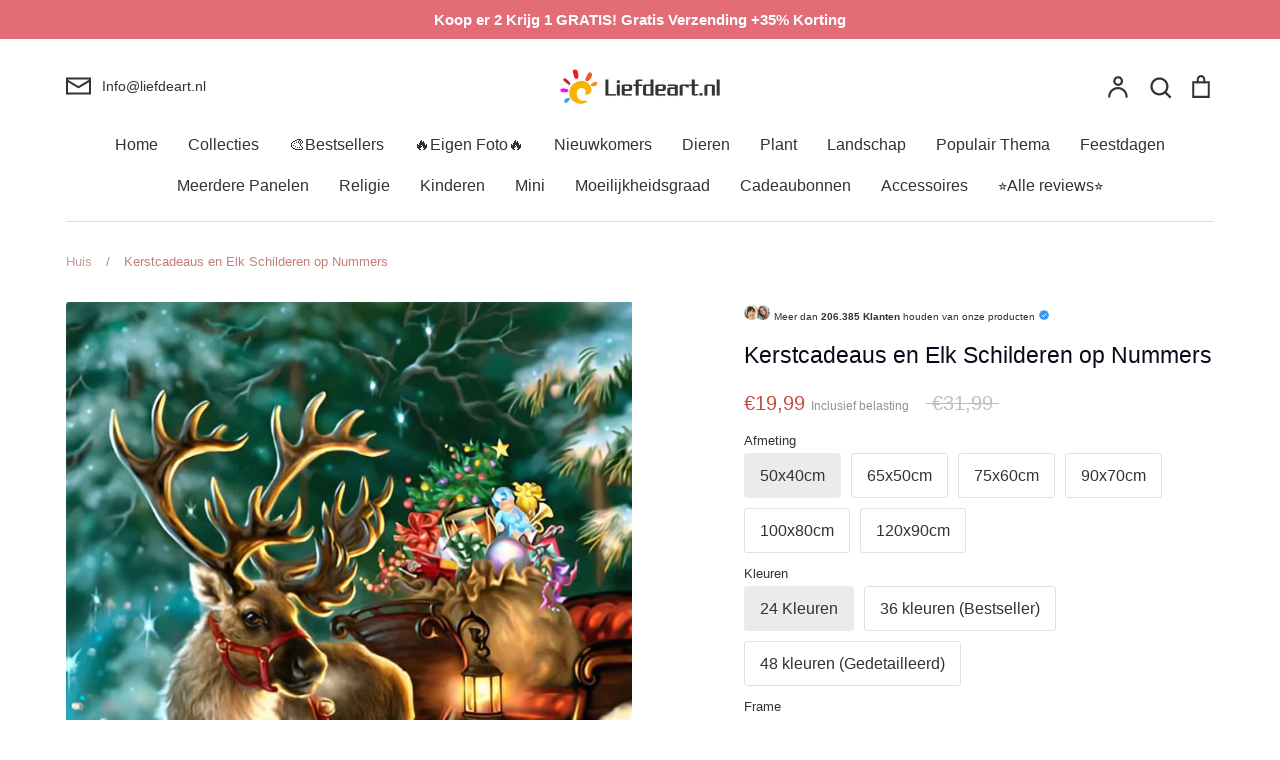

--- FILE ---
content_type: text/html; charset=utf-8
request_url: https://liefdeart.nl/products/animal-deer-paint-by-numbers-canvas-wall-set-pbndeerl12
body_size: 78246
content:
<!doctype html>
<html class="no-js supports-no-cookies" lang="nl">
<head>
	<script id="pandectes-rules">   /* PANDECTES-GDPR: DO NOT MODIFY AUTO GENERATED CODE OF THIS SCRIPT */      window.PandectesSettings = {"store":{"id":55468851371,"plan":"premium","theme":"Expression","primaryLocale":"nl","adminMode":false,"headless":false,"storefrontRootDomain":"","checkoutRootDomain":"","storefrontAccessToken":""},"tsPublished":1737167403,"declaration":{"showPurpose":false,"showProvider":false,"declIntroText":"We gebruiken cookies om de functionaliteit van de website te optimaliseren, de prestaties te analyseren en u een gepersonaliseerde ervaring te bieden. Sommige cookies zijn essentieel om de website goed te laten werken en correct te laten functioneren. Die cookies kunnen niet worden uitgeschakeld. In dit venster kunt u uw voorkeur voor cookies beheren.","showDateGenerated":true},"language":{"languageMode":"Single","fallbackLanguage":"nl","languageDetection":"browser","languagesSupported":[]},"texts":{"managed":{"headerText":{"nl":"Wij respecteren uw privacy"},"consentText":{"nl":"Deze website maakt gebruik van cookies om u de beste ervaring te bieden."},"dismissButtonText":{"nl":"OK"},"linkText":{"nl":"Kom meer te weten"},"imprintText":{"nl":"Afdruk"},"preferencesButtonText":{"nl":"Voorkeuren"},"allowButtonText":{"nl":"Aanvaarden"},"denyButtonText":{"nl":"Afwijzen"},"leaveSiteButtonText":{"nl":"Verlaat deze site"},"cookiePolicyText":{"nl":"Cookie beleid"},"preferencesPopupTitleText":{"nl":"Toestemmingsvoorkeuren beheren"},"preferencesPopupIntroText":{"nl":"We gebruiken cookies om de functionaliteit van de website te optimaliseren, de prestaties te analyseren en u een gepersonaliseerde ervaring te bieden. Sommige cookies zijn essentieel om de website correct te laten werken en functioneren. Die cookies kunnen niet worden uitgeschakeld. In dit venster kunt u uw voorkeur voor cookies beheren."},"preferencesPopupCloseButtonText":{"nl":"Sluiten"},"preferencesPopupAcceptAllButtonText":{"nl":"Accepteer alles"},"preferencesPopupRejectAllButtonText":{"nl":"Alles afwijzen"},"preferencesPopupSaveButtonText":{"nl":"Voorkeuren opslaan"},"accessSectionTitleText":{"nl":"Gegevensportabiliteit"},"accessSectionParagraphText":{"nl":"U heeft te allen tijde het recht om uw gegevens in te zien."},"rectificationSectionTitleText":{"nl":"Gegevens rectificatie"},"rectificationSectionParagraphText":{"nl":"U hebt het recht om te vragen dat uw gegevens worden bijgewerkt wanneer u dat nodig acht."},"erasureSectionTitleText":{"nl":"Recht om vergeten te worden"},"erasureSectionParagraphText":{"nl":"U heeft het recht om al uw gegevens te laten wissen. Daarna heeft u geen toegang meer tot uw account."},"declIntroText":{"nl":"We gebruiken cookies om de functionaliteit van de website te optimaliseren, de prestaties te analyseren en u een gepersonaliseerde ervaring te bieden. Sommige cookies zijn essentieel om de website goed te laten werken en correct te laten functioneren. Die cookies kunnen niet worden uitgeschakeld. In dit venster kunt u uw voorkeur voor cookies beheren."}},"categories":{"strictlyNecessaryCookiesTitleText":{"nl":"Strikt noodzakelijke cookies"},"functionalityCookiesTitleText":{"nl":"Functionele cookies"},"performanceCookiesTitleText":{"nl":"Prestatiecookies"},"targetingCookiesTitleText":{"nl":"Targeting-cookies"},"unclassifiedCookiesTitleText":{"nl":"Niet-geclassificeerde cookies"},"strictlyNecessaryCookiesDescriptionText":{"nl":"Deze cookies zijn essentieel om u in staat te stellen door de website te navigeren en de functies ervan te gebruiken, zoals toegang tot beveiligde delen van de website. Zonder deze cookies kan de website niet goed functioneren."},"functionalityCookiesDescriptionText":{"nl":"Deze cookies stellen de site in staat om verbeterde functionaliteit en personalisatie te bieden. Ze kunnen worden ingesteld door ons of door externe providers wiens diensten we aan onze pagina's hebben toegevoegd. Als u deze cookies niet toestaat, werken sommige of al deze diensten mogelijk niet correct."},"performanceCookiesDescriptionText":{"nl":"Deze cookies stellen ons in staat om de prestaties van onze website te monitoren en te verbeteren. Ze stellen ons bijvoorbeeld in staat om bezoeken te tellen, verkeersbronnen te identificeren en te zien welke delen van de site het populairst zijn."},"targetingCookiesDescriptionText":{"nl":"Deze cookies kunnen via onze site worden geplaatst door onze advertentiepartners. Ze kunnen door die bedrijven worden gebruikt om een profiel van uw interesses op te bouwen en u relevante advertenties op andere sites te tonen. Ze slaan geen directe persoonlijke informatie op, maar zijn gebaseerd op de unieke identificatie van uw browser en internetapparaat. Als je deze cookies niet toestaat, krijg je minder gerichte advertenties te zien."},"unclassifiedCookiesDescriptionText":{"nl":"Niet-geclassificeerde cookies zijn cookies die we aan het classificeren zijn, samen met de aanbieders van individuele cookies."}},"auto":{"declName":{"nl":"Naam"},"declPath":{"nl":"Pad"},"declType":{"nl":"Type"},"declDomain":{"nl":"Domein"},"declPurpose":{"nl":"Doel"},"declProvider":{"nl":"Aanbieder"},"declRetention":{"nl":"Behoud"},"declFirstParty":{"nl":"Directe"},"declThirdParty":{"nl":"Derde partij"},"declSeconds":{"nl":"seconden"},"declMinutes":{"nl":"minuten"},"declHours":{"nl":"uur"},"declDays":{"nl":"dagen"},"declMonths":{"nl":"maanden"},"declYears":{"nl":"jaren"},"declSession":{"nl":"Sessie"},"cookiesDetailsText":{"nl":"Cookiegegevens"},"preferencesPopupAlwaysAllowedText":{"nl":"altijd toegestaan"},"submitButton":{"nl":"Indienen"},"submittingButton":{"nl":"Verzenden..."},"cancelButton":{"nl":"Annuleren"},"guestsSupportInfoText":{"nl":"Log in met uw klantaccount om verder te gaan."},"guestsSupportEmailPlaceholder":{"nl":"E-mailadres"},"guestsSupportEmailValidationError":{"nl":"E-mail is niet geldig"},"guestsSupportEmailSuccessTitle":{"nl":"dankjewel voor je aanvraag"},"guestsSupportEmailFailureTitle":{"nl":"Er is een probleem opgetreden"},"guestsSupportEmailSuccessMessage":{"nl":"Als je bent geregistreerd als klant van deze winkel, ontvang je binnenkort een e-mail met instructies over hoe je verder kunt gaan."},"guestsSupportEmailFailureMessage":{"nl":"Uw verzoek is niet ingediend. Probeer het opnieuw en als het probleem aanhoudt, neem dan contact op met de winkeleigenaar voor hulp."},"confirmationSuccessTitle":{"nl":"Uw verzoek is geverifieerd"},"confirmationFailureTitle":{"nl":"Er is een probleem opgetreden"},"confirmationSuccessMessage":{"nl":"We zullen spoedig contact met u opnemen over uw verzoek."},"confirmationFailureMessage":{"nl":"Uw verzoek is niet geverifieerd. Probeer het opnieuw en als het probleem aanhoudt, neem dan contact op met de winkeleigenaar voor hulp"},"consentSectionTitleText":{"nl":"Uw toestemming voor cookies"},"consentSectionNoConsentText":{"nl":"U heeft niet ingestemd met het cookiebeleid van deze website."},"consentSectionConsentedText":{"nl":"U heeft ingestemd met het cookiebeleid van deze website op:"},"consentStatus":{"nl":"Toestemmingsvoorkeur"},"consentDate":{"nl":"Toestemmingsdatum"},"consentId":{"nl":"Toestemmings-ID"},"consentSectionChangeConsentActionText":{"nl":"Wijzig de toestemmingsvoorkeur"},"accessSectionGDPRRequestsActionText":{"nl":"Verzoeken van betrokkenen"},"accessSectionAccountInfoActionText":{"nl":"Persoonlijke gegevens"},"accessSectionOrdersRecordsActionText":{"nl":"Bestellingen"},"accessSectionDownloadReportActionText":{"nl":"Download alles"},"rectificationCommentPlaceholder":{"nl":"Beschrijf wat u wilt bijwerken"},"rectificationCommentValidationError":{"nl":"Commentaar is verplicht"},"rectificationSectionEditAccountActionText":{"nl":"Vraag een update aan"},"erasureSectionRequestDeletionActionText":{"nl":"Verzoek om verwijdering van persoonlijke gegevens"}}},"library":{"previewMode":false,"fadeInTimeout":0,"defaultBlocked":0,"showLink":true,"showImprintLink":false,"showGoogleLink":false,"enabled":true,"cookie":{"name":"_pandectes_gdpr","expiryDays":365,"secure":true,"domain":""},"dismissOnScroll":false,"dismissOnWindowClick":true,"dismissOnTimeout":false,"palette":{"popup":{"background":"#FFFFFF","backgroundForCalculations":{"a":1,"b":255,"g":255,"r":255},"text":"#000000"},"button":{"background":"#518E00","backgroundForCalculations":{"a":1,"b":0,"g":142,"r":81},"text":"#FFFFFF","textForCalculation":{"a":1,"b":255,"g":255,"r":255},"border":"transparent"}},"content":{"href":"https://liefdeart.nl/pages/privacybeleid","imprintHref":"/","close":"&#10005;","target":"","logo":""},"window":"<div role=\"dialog\" aria-live=\"polite\" aria-label=\"cookieconsent\" aria-describedby=\"cookieconsent:desc\" id=\"pandectes-banner\" class=\"cc-window-wrapper cc-bottom-wrapper\"><div class=\"pd-cookie-banner-window cc-window {{classes}}\"><!--googleoff: all-->{{children}}<!--googleon: all--></div></div>","compliance":{"custom":"<div class=\"cc-compliance cc-highlight\">{{preferences}}{{allow}}</div>"},"type":"custom","layouts":{"basic":"{{messagelink}}{{compliance}}"},"position":"bottom","theme":"edgeless","revokable":false,"animateRevokable":false,"revokableReset":false,"revokableLogoUrl":"https://cdn.shopify.com/s/files/1/0554/6885/1371/t/9/assets/pandectes-reopen-logo.png?v=1716275969","revokablePlacement":"bottom-left","revokableMarginHorizontal":15,"revokableMarginVertical":15,"static":false,"autoAttach":true,"hasTransition":true,"blacklistPage":[""]},"geolocation":{"brOnly":false,"caOnly":false,"chOnly":false,"euOnly":false,"jpOnly":false,"thOnly":false,"zaOnly":false,"canadaOnly":false,"globalVisibility":true},"dsr":{"guestsSupport":true,"accessSectionDownloadReportAuto":false},"banner":{"resetTs":1709602294,"extraCss":"        .cc-banner-logo {max-width: 32em!important;}    @media(min-width: 768px) {.cc-window.cc-floating{max-width: 32em!important;width: 32em!important;}}    .cc-message, .pd-cookie-banner-window .cc-header, .cc-logo {text-align: center}    .cc-window-wrapper{z-index: 2147483647;}    .cc-window{z-index: 2147483647;font-family: inherit;}    .pd-cookie-banner-window .cc-header{font-family: inherit;}    .pd-cp-ui{font-family: inherit; background-color: #FFFFFF;color:#000000;}    button.pd-cp-btn, a.pd-cp-btn{background-color:#518E00;color:#FFFFFF!important;}    input + .pd-cp-preferences-slider{background-color: rgba(0, 0, 0, 0.3)}    .pd-cp-scrolling-section::-webkit-scrollbar{background-color: rgba(0, 0, 0, 0.3)}    input:checked + .pd-cp-preferences-slider{background-color: rgba(0, 0, 0, 1)}    .pd-cp-scrolling-section::-webkit-scrollbar-thumb {background-color: rgba(0, 0, 0, 1)}    .pd-cp-ui-close{color:#000000;}    .pd-cp-preferences-slider:before{background-color: #FFFFFF}    .pd-cp-title:before {border-color: #000000!important}    .pd-cp-preferences-slider{background-color:#000000}    .pd-cp-toggle{color:#000000!important}    @media(max-width:699px) {.pd-cp-ui-close-top svg {fill: #000000}}    .pd-cp-toggle:hover,.pd-cp-toggle:visited,.pd-cp-toggle:active{color:#000000!important}    .pd-cookie-banner-window {box-shadow: 0 0 18px rgb(0 0 0 / 20%);}  ","customJavascript":null,"showPoweredBy":false,"revokableTrigger":false,"hybridStrict":false,"cookiesBlockedByDefault":"0","isActive":true,"implicitSavePreferences":true,"cookieIcon":false,"blockBots":false,"showCookiesDetails":true,"hasTransition":true,"blockingPage":false,"showOnlyLandingPage":false,"leaveSiteUrl":"https://www.google.com","linkRespectStoreLang":false},"cookies":{"0":[{"name":"keep_alive","type":"http","domain":"liefdeart.nl","path":"/","provider":"Shopify","firstParty":true,"retention":"30 minute(s)","expires":30,"unit":"declMinutes","purpose":{"nl":"Gebruikt in verband met lokalisatie van kopers."}},{"name":"secure_customer_sig","type":"http","domain":"liefdeart.nl","path":"/","provider":"Shopify","firstParty":true,"retention":"1 year(s)","expires":1,"unit":"declYears","purpose":{"nl":"Gebruikt in verband met klantenlogin."}},{"name":"localization","type":"http","domain":"liefdeart.nl","path":"/","provider":"Shopify","firstParty":true,"retention":"1 year(s)","expires":1,"unit":"declYears","purpose":{"nl":"Shopify-winkellokalisatie"}},{"name":"_cmp_a","type":"http","domain":".liefdeart.nl","path":"/","provider":"Shopify","firstParty":true,"retention":"1 day(s)","expires":1,"unit":"declDays","purpose":{"nl":"Wordt gebruikt voor het beheren van de privacy-instellingen van klanten."}},{"name":"_tracking_consent","type":"http","domain":".liefdeart.nl","path":"/","provider":"Shopify","firstParty":true,"retention":"1 year(s)","expires":1,"unit":"declYears","purpose":{"nl":"Voorkeuren volgen."}},{"name":"_secure_session_id","type":"http","domain":"liefdeart.nl","path":"/","provider":"Shopify","firstParty":true,"retention":"1 month(s)","expires":1,"unit":"declMonths","purpose":{"nl":"Gebruikt in verband met navigatie door een winkelpui."}}],"1":[{"name":"wpm-domain-test","type":"http","domain":"nl","path":"/","provider":"Shopify","firstParty":false,"retention":"Session","expires":1,"unit":"declSeconds","purpose":{"nl":"Wordt gebruikt om de opslag van parameters te testen over producten die aan het winkelwagentje zijn toegevoegd of de betalingsvaluta"}},{"name":"wpm-domain-test","type":"http","domain":"liefdeart.nl","path":"/","provider":"Shopify","firstParty":true,"retention":"Session","expires":1,"unit":"declSeconds","purpose":{"nl":"Wordt gebruikt om de opslag van parameters te testen over producten die aan het winkelwagentje zijn toegevoegd of de betalingsvaluta"}},{"name":"jdgm_thumb_votes","type":"html_local","domain":"https://liefdeart.nl","path":"/","provider":"Judge.me","firstParty":true,"retention":"Persistent","expires":1,"unit":"declYears","purpose":{"nl":"De ID voor de stemmen van de dienst Judge.me."}}],"2":[{"name":"_shopify_y","type":"http","domain":".liefdeart.nl","path":"/","provider":"Shopify","firstParty":true,"retention":"1 year(s)","expires":1,"unit":"declYears","purpose":{"nl":"Shopify-analyses."}},{"name":"_orig_referrer","type":"http","domain":".liefdeart.nl","path":"/","provider":"Shopify","firstParty":true,"retention":"2 ","expires":2,"unit":"declSession","purpose":{"nl":"Volgt bestemmingspagina's."}},{"name":"_shopify_sa_t","type":"http","domain":".liefdeart.nl","path":"/","provider":"Shopify","firstParty":true,"retention":"30 minute(s)","expires":30,"unit":"declMinutes","purpose":{"nl":"Shopify-analyses met betrekking tot marketing en verwijzingen."}},{"name":"_shopify_sa_p","type":"http","domain":".liefdeart.nl","path":"/","provider":"Shopify","firstParty":true,"retention":"30 minute(s)","expires":30,"unit":"declMinutes","purpose":{"nl":"Shopify-analyses met betrekking tot marketing en verwijzingen."}},{"name":"_gid","type":"http","domain":".liefdeart.nl","path":"/","provider":"Google","firstParty":true,"retention":"1 day(s)","expires":1,"unit":"declDays","purpose":{"nl":"Cookie wordt geplaatst door Google Analytics om paginaweergaven te tellen en bij te houden."}},{"name":"_landing_page","type":"http","domain":".liefdeart.nl","path":"/","provider":"Shopify","firstParty":true,"retention":"2 ","expires":2,"unit":"declSession","purpose":{"nl":"Volgt bestemmingspagina's."}},{"name":"_shopify_s","type":"http","domain":".liefdeart.nl","path":"/","provider":"Shopify","firstParty":true,"retention":"30 minute(s)","expires":30,"unit":"declMinutes","purpose":{"nl":"Shopify-analyses."}},{"name":"_gat","type":"http","domain":".liefdeart.nl","path":"/","provider":"Google","firstParty":true,"retention":"1 minute(s)","expires":1,"unit":"declMinutes","purpose":{"nl":"Cookie wordt geplaatst door Google Analytics om verzoeken van bots te filteren."}},{"name":"_ga","type":"http","domain":".liefdeart.nl","path":"/","provider":"Google","firstParty":true,"retention":"1 year(s)","expires":1,"unit":"declYears","purpose":{"nl":"Cookie is ingesteld door Google Analytics met onbekende functionaliteit"}},{"name":"_shopify_s","type":"http","domain":"nl","path":"/","provider":"Shopify","firstParty":false,"retention":"Session","expires":1,"unit":"declSeconds","purpose":{"nl":"Shopify-analyses."}},{"name":"jdgm_rs_referral","type":"html_local","domain":"https://liefdeart.nl","path":"/","provider":"Judge.me","firstParty":true,"retention":"Persistent","expires":1,"unit":"declYears","purpose":{"nl":"De verwijzings-ID van de Judge.me-service."}},{"name":"_boomr_clss","type":"html_local","domain":"https://liefdeart.nl","path":"/","provider":"Shopify","firstParty":true,"retention":"Persistent","expires":1,"unit":"declYears","purpose":{"nl":"Wordt gebruikt om de prestaties van Shopify-winkels te monitoren en te optimaliseren."}},{"name":"_ga_NBDEWY0X81","type":"http","domain":".liefdeart.nl","path":"/","provider":"Google","firstParty":true,"retention":"1 year(s)","expires":1,"unit":"declYears","purpose":{"nl":""}}],"4":[{"name":"_fbp","type":"http","domain":".liefdeart.nl","path":"/","provider":"Facebook","firstParty":true,"retention":"3 month(s)","expires":3,"unit":"declMonths","purpose":{"nl":"Cookie wordt door Facebook geplaatst om bezoeken aan websites bij te houden."}},{"name":"lastExternalReferrerTime","type":"html_local","domain":"https://liefdeart.nl","path":"/","provider":"Facebook","firstParty":true,"retention":"Persistent","expires":1,"unit":"declYears","purpose":{"nl":"Bevat de tijdstempel van de laatste update van de lastExternalReferrer-cookie."}},{"name":"lastExternalReferrer","type":"html_local","domain":"https://liefdeart.nl","path":"/","provider":"Facebook","firstParty":true,"retention":"Persistent","expires":1,"unit":"declYears","purpose":{"nl":"Detecteert hoe de gebruiker de website heeft bereikt door het laatste URL-adres te registreren."}}],"8":[{"name":"__klarna_sdk_default-config","type":"html_session","domain":"https://liefdeart.nl","path":"/","provider":"Unknown","firstParty":true,"retention":"Session","expires":1,"unit":"declYears","purpose":{"nl":""}},{"name":"__klarna_sdk_identity-api","type":"html_session","domain":"https://liefdeart.nl","path":"/","provider":"Unknown","firstParty":true,"retention":"Session","expires":1,"unit":"declYears","purpose":{"nl":""}},{"name":"__klarna_sdk_version","type":"html_local","domain":"https://liefdeart.nl","path":"/","provider":"Unknown","firstParty":true,"retention":"Persistent","expires":1,"unit":"declYears","purpose":{"nl":""}},{"name":"local-storage-test","type":"html_local","domain":"https://liefdeart.nl","path":"/","provider":"Unknown","firstParty":true,"retention":"Persistent","expires":1,"unit":"declYears","purpose":{"nl":""}}]},"blocker":{"isActive":true,"googleConsentMode":{"id":"","analyticsId":"G-NBDEWY0X81","adwordsId":"","isActive":true,"adStorageCategory":4,"analyticsStorageCategory":2,"personalizationStorageCategory":1,"functionalityStorageCategory":1,"customEvent":false,"securityStorageCategory":0,"redactData":true,"urlPassthrough":false,"dataLayerProperty":"dataLayer","waitForUpdate":2000,"useNativeChannel":false},"facebookPixel":{"id":"","isActive":false,"ldu":false},"microsoft":{"isActive":false,"uetTags":""},"rakuten":{"isActive":false,"cmp":false,"ccpa":false},"klaviyoIsActive":false,"gpcIsActive":true,"defaultBlocked":0,"patterns":{"whiteList":[],"blackList":{"1":[],"2":[],"4":["bat.bing.com"],"8":[]},"iframesWhiteList":[],"iframesBlackList":{"1":[],"2":[],"4":[],"8":[]},"beaconsWhiteList":[],"beaconsBlackList":{"1":[],"2":[],"4":[],"8":[]}}}}      !function(){"use strict";window.PandectesRules=window.PandectesRules||{},window.PandectesRules.manualBlacklist={1:[],2:[],4:[]},window.PandectesRules.blacklistedIFrames={1:[],2:[],4:[]},window.PandectesRules.blacklistedCss={1:[],2:[],4:[]},window.PandectesRules.blacklistedBeacons={1:[],2:[],4:[]};var e="javascript/blocked";function t(e){return new RegExp(e.replace(/[/\\.+?$()]/g,"\\$&").replace("*","(.*)"))}var n=function(e){var t=arguments.length>1&&void 0!==arguments[1]?arguments[1]:"log";new URLSearchParams(window.location.search).get("log")&&console[t]("PandectesRules: ".concat(e))};function a(e){var t=document.createElement("script");t.async=!0,t.src=e,document.head.appendChild(t)}function r(e,t){var n=Object.keys(e);if(Object.getOwnPropertySymbols){var a=Object.getOwnPropertySymbols(e);t&&(a=a.filter((function(t){return Object.getOwnPropertyDescriptor(e,t).enumerable}))),n.push.apply(n,a)}return n}function o(e){for(var t=1;t<arguments.length;t++){var n=null!=arguments[t]?arguments[t]:{};t%2?r(Object(n),!0).forEach((function(t){s(e,t,n[t])})):Object.getOwnPropertyDescriptors?Object.defineProperties(e,Object.getOwnPropertyDescriptors(n)):r(Object(n)).forEach((function(t){Object.defineProperty(e,t,Object.getOwnPropertyDescriptor(n,t))}))}return e}function i(e){var t=function(e,t){if("object"!=typeof e||!e)return e;var n=e[Symbol.toPrimitive];if(void 0!==n){var a=n.call(e,t||"default");if("object"!=typeof a)return a;throw new TypeError("@@toPrimitive must return a primitive value.")}return("string"===t?String:Number)(e)}(e,"string");return"symbol"==typeof t?t:t+""}function s(e,t,n){return(t=i(t))in e?Object.defineProperty(e,t,{value:n,enumerable:!0,configurable:!0,writable:!0}):e[t]=n,e}function c(e,t){return function(e){if(Array.isArray(e))return e}(e)||function(e,t){var n=null==e?null:"undefined"!=typeof Symbol&&e[Symbol.iterator]||e["@@iterator"];if(null!=n){var a,r,o,i,s=[],c=!0,l=!1;try{if(o=(n=n.call(e)).next,0===t){if(Object(n)!==n)return;c=!1}else for(;!(c=(a=o.call(n)).done)&&(s.push(a.value),s.length!==t);c=!0);}catch(e){l=!0,r=e}finally{try{if(!c&&null!=n.return&&(i=n.return(),Object(i)!==i))return}finally{if(l)throw r}}return s}}(e,t)||d(e,t)||function(){throw new TypeError("Invalid attempt to destructure non-iterable instance.\nIn order to be iterable, non-array objects must have a [Symbol.iterator]() method.")}()}function l(e){return function(e){if(Array.isArray(e))return u(e)}(e)||function(e){if("undefined"!=typeof Symbol&&null!=e[Symbol.iterator]||null!=e["@@iterator"])return Array.from(e)}(e)||d(e)||function(){throw new TypeError("Invalid attempt to spread non-iterable instance.\nIn order to be iterable, non-array objects must have a [Symbol.iterator]() method.")}()}function d(e,t){if(e){if("string"==typeof e)return u(e,t);var n=Object.prototype.toString.call(e).slice(8,-1);return"Object"===n&&e.constructor&&(n=e.constructor.name),"Map"===n||"Set"===n?Array.from(e):"Arguments"===n||/^(?:Ui|I)nt(?:8|16|32)(?:Clamped)?Array$/.test(n)?u(e,t):void 0}}function u(e,t){(null==t||t>e.length)&&(t=e.length);for(var n=0,a=new Array(t);n<t;n++)a[n]=e[n];return a}var f=window.PandectesRulesSettings||window.PandectesSettings,g=!(void 0===window.dataLayer||!Array.isArray(window.dataLayer)||!window.dataLayer.some((function(e){return"pandectes_full_scan"===e.event}))),p=function(){var e,t=arguments.length>0&&void 0!==arguments[0]?arguments[0]:"_pandectes_gdpr",n=("; "+document.cookie).split("; "+t+"=");if(n.length<2)e={};else{var a=n.pop().split(";");e=window.atob(a.shift())}var r=function(e){try{return JSON.parse(e)}catch(e){return!1}}(e);return!1!==r?r:e}(),h=f.banner.isActive,y=f.blocker,v=y.defaultBlocked,w=y.patterns,m=p&&null!==p.preferences&&void 0!==p.preferences?p.preferences:null,b=g?0:h?null===m?v:m:0,k={1:!(1&b),2:!(2&b),4:!(4&b)},_=w.blackList,S=w.whiteList,L=w.iframesBlackList,C=w.iframesWhiteList,P=w.beaconsBlackList,A=w.beaconsWhiteList,O={blackList:[],whiteList:[],iframesBlackList:{1:[],2:[],4:[],8:[]},iframesWhiteList:[],beaconsBlackList:{1:[],2:[],4:[],8:[]},beaconsWhiteList:[]};[1,2,4].map((function(e){var n;k[e]||((n=O.blackList).push.apply(n,l(_[e].length?_[e].map(t):[])),O.iframesBlackList[e]=L[e].length?L[e].map(t):[],O.beaconsBlackList[e]=P[e].length?P[e].map(t):[])})),O.whiteList=S.length?S.map(t):[],O.iframesWhiteList=C.length?C.map(t):[],O.beaconsWhiteList=A.length?A.map(t):[];var E={scripts:[],iframes:{1:[],2:[],4:[]},beacons:{1:[],2:[],4:[]},css:{1:[],2:[],4:[]}},I=function(t,n){return t&&(!n||n!==e)&&(!O.blackList||O.blackList.some((function(e){return e.test(t)})))&&(!O.whiteList||O.whiteList.every((function(e){return!e.test(t)})))},B=function(e,t){var n=O.iframesBlackList[t],a=O.iframesWhiteList;return e&&(!n||n.some((function(t){return t.test(e)})))&&(!a||a.every((function(t){return!t.test(e)})))},j=function(e,t){var n=O.beaconsBlackList[t],a=O.beaconsWhiteList;return e&&(!n||n.some((function(t){return t.test(e)})))&&(!a||a.every((function(t){return!t.test(e)})))},T=new MutationObserver((function(e){for(var t=0;t<e.length;t++)for(var n=e[t].addedNodes,a=0;a<n.length;a++){var r=n[a],o=r.dataset&&r.dataset.cookiecategory;if(1===r.nodeType&&"LINK"===r.tagName){var i=r.dataset&&r.dataset.href;if(i&&o)switch(o){case"functionality":case"C0001":E.css[1].push(i);break;case"performance":case"C0002":E.css[2].push(i);break;case"targeting":case"C0003":E.css[4].push(i)}}}})),R=new MutationObserver((function(t){for(var a=0;a<t.length;a++)for(var r=t[a].addedNodes,o=function(){var t=r[i],a=t.src||t.dataset&&t.dataset.src,o=t.dataset&&t.dataset.cookiecategory;if(1===t.nodeType&&"IFRAME"===t.tagName){if(a){var s=!1;B(a,1)||"functionality"===o||"C0001"===o?(s=!0,E.iframes[1].push(a)):B(a,2)||"performance"===o||"C0002"===o?(s=!0,E.iframes[2].push(a)):(B(a,4)||"targeting"===o||"C0003"===o)&&(s=!0,E.iframes[4].push(a)),s&&(t.removeAttribute("src"),t.setAttribute("data-src",a))}}else if(1===t.nodeType&&"IMG"===t.tagName){if(a){var c=!1;j(a,1)?(c=!0,E.beacons[1].push(a)):j(a,2)?(c=!0,E.beacons[2].push(a)):j(a,4)&&(c=!0,E.beacons[4].push(a)),c&&(t.removeAttribute("src"),t.setAttribute("data-src",a))}}else if(1===t.nodeType&&"SCRIPT"===t.tagName){var l=t.type,d=!1;if(I(a,l)?(n("rule blocked: ".concat(a)),d=!0):a&&o?n("manually blocked @ ".concat(o,": ").concat(a)):o&&n("manually blocked @ ".concat(o,": inline code")),d){E.scripts.push([t,l]),t.type=e;t.addEventListener("beforescriptexecute",(function n(a){t.getAttribute("type")===e&&a.preventDefault(),t.removeEventListener("beforescriptexecute",n)})),t.parentElement&&t.parentElement.removeChild(t)}}},i=0;i<r.length;i++)o()})),D=document.createElement,x={src:Object.getOwnPropertyDescriptor(HTMLScriptElement.prototype,"src"),type:Object.getOwnPropertyDescriptor(HTMLScriptElement.prototype,"type")};window.PandectesRules.unblockCss=function(e){var t=E.css[e]||[];t.length&&n("Unblocking CSS for ".concat(e)),t.forEach((function(e){var t=document.querySelector('link[data-href^="'.concat(e,'"]'));t.removeAttribute("data-href"),t.href=e})),E.css[e]=[]},window.PandectesRules.unblockIFrames=function(e){var t=E.iframes[e]||[];t.length&&n("Unblocking IFrames for ".concat(e)),O.iframesBlackList[e]=[],t.forEach((function(e){var t=document.querySelector('iframe[data-src^="'.concat(e,'"]'));t.removeAttribute("data-src"),t.src=e})),E.iframes[e]=[]},window.PandectesRules.unblockBeacons=function(e){var t=E.beacons[e]||[];t.length&&n("Unblocking Beacons for ".concat(e)),O.beaconsBlackList[e]=[],t.forEach((function(e){var t=document.querySelector('img[data-src^="'.concat(e,'"]'));t.removeAttribute("data-src"),t.src=e})),E.beacons[e]=[]},window.PandectesRules.unblockInlineScripts=function(e){var t=1===e?"functionality":2===e?"performance":"targeting",a=document.querySelectorAll('script[type="javascript/blocked"][data-cookiecategory="'.concat(t,'"]'));n("unblockInlineScripts: ".concat(a.length," in ").concat(t)),a.forEach((function(e){var t=document.createElement("script");t.type="text/javascript",e.hasAttribute("src")?t.src=e.getAttribute("src"):t.textContent=e.textContent,document.head.appendChild(t),e.parentNode.removeChild(e)}))},window.PandectesRules.unblockInlineCss=function(e){var t=1===e?"functionality":2===e?"performance":"targeting",a=document.querySelectorAll('link[data-cookiecategory="'.concat(t,'"]'));n("unblockInlineCss: ".concat(a.length," in ").concat(t)),a.forEach((function(e){e.href=e.getAttribute("data-href")}))},window.PandectesRules.unblock=function(e){e.length<1?(O.blackList=[],O.whiteList=[],O.iframesBlackList=[],O.iframesWhiteList=[]):(O.blackList&&(O.blackList=O.blackList.filter((function(t){return e.every((function(e){return"string"==typeof e?!t.test(e):e instanceof RegExp?t.toString()!==e.toString():void 0}))}))),O.whiteList&&(O.whiteList=[].concat(l(O.whiteList),l(e.map((function(e){if("string"==typeof e){var n=".*"+t(e)+".*";if(O.whiteList.every((function(e){return e.toString()!==n.toString()})))return new RegExp(n)}else if(e instanceof RegExp&&O.whiteList.every((function(t){return t.toString()!==e.toString()})))return e;return null})).filter(Boolean)))));var a=0;l(E.scripts).forEach((function(e,t){var n=c(e,2),r=n[0],o=n[1];if(function(e){var t=e.getAttribute("src");return O.blackList&&O.blackList.every((function(e){return!e.test(t)}))||O.whiteList&&O.whiteList.some((function(e){return e.test(t)}))}(r)){for(var i=document.createElement("script"),s=0;s<r.attributes.length;s++){var l=r.attributes[s];"src"!==l.name&&"type"!==l.name&&i.setAttribute(l.name,r.attributes[s].value)}i.setAttribute("src",r.src),i.setAttribute("type",o||"application/javascript"),document.head.appendChild(i),E.scripts.splice(t-a,1),a++}})),0==O.blackList.length&&0===O.iframesBlackList[1].length&&0===O.iframesBlackList[2].length&&0===O.iframesBlackList[4].length&&0===O.beaconsBlackList[1].length&&0===O.beaconsBlackList[2].length&&0===O.beaconsBlackList[4].length&&(n("Disconnecting observers"),R.disconnect(),T.disconnect())};var N=f.store,U=N.adminMode,z=N.headless,M=N.storefrontRootDomain,q=N.checkoutRootDomain,F=N.storefrontAccessToken,W=f.banner.isActive,H=f.blocker.defaultBlocked;W&&function(e){if(window.Shopify&&window.Shopify.customerPrivacy)e();else{var t=null;window.Shopify&&window.Shopify.loadFeatures&&window.Shopify.trackingConsent?e():t=setInterval((function(){window.Shopify&&window.Shopify.loadFeatures&&(clearInterval(t),window.Shopify.loadFeatures([{name:"consent-tracking-api",version:"0.1"}],(function(t){t?n("Shopify.customerPrivacy API - failed to load"):(n("shouldShowBanner() -> ".concat(window.Shopify.trackingConsent.shouldShowBanner()," | saleOfDataRegion() -> ").concat(window.Shopify.trackingConsent.saleOfDataRegion())),e())})))}),10)}}((function(){!function(){var e=window.Shopify.trackingConsent;if(!1!==e.shouldShowBanner()||null!==m||7!==H)try{var t=U&&!(window.Shopify&&window.Shopify.AdminBarInjector),a={preferences:!(1&b)||g||t,analytics:!(2&b)||g||t,marketing:!(4&b)||g||t};z&&(a.headlessStorefront=!0,a.storefrontRootDomain=null!=M&&M.length?M:window.location.hostname,a.checkoutRootDomain=null!=q&&q.length?q:"checkout.".concat(window.location.hostname),a.storefrontAccessToken=null!=F&&F.length?F:""),e.firstPartyMarketingAllowed()===a.marketing&&e.analyticsProcessingAllowed()===a.analytics&&e.preferencesProcessingAllowed()===a.preferences||e.setTrackingConsent(a,(function(e){e&&e.error?n("Shopify.customerPrivacy API - failed to setTrackingConsent"):n("setTrackingConsent(".concat(JSON.stringify(a),")"))}))}catch(e){n("Shopify.customerPrivacy API - exception")}}(),function(){if(z){var e=window.Shopify.trackingConsent,t=e.currentVisitorConsent();if(navigator.globalPrivacyControl&&""===t.sale_of_data){var a={sale_of_data:!1,headlessStorefront:!0};a.storefrontRootDomain=null!=M&&M.length?M:window.location.hostname,a.checkoutRootDomain=null!=q&&q.length?q:"checkout.".concat(window.location.hostname),a.storefrontAccessToken=null!=F&&F.length?F:"",e.setTrackingConsent(a,(function(e){e&&e.error?n("Shopify.customerPrivacy API - failed to setTrackingConsent({".concat(JSON.stringify(a),")")):n("setTrackingConsent(".concat(JSON.stringify(a),")"))}))}}}()}));var G=["AT","BE","BG","HR","CY","CZ","DK","EE","FI","FR","DE","GR","HU","IE","IT","LV","LT","LU","MT","NL","PL","PT","RO","SK","SI","ES","SE","GB","LI","NO","IS"],J=f.banner,V=J.isActive,K=J.hybridStrict,$=f.geolocation,Y=$.caOnly,Z=void 0!==Y&&Y,Q=$.euOnly,X=void 0!==Q&&Q,ee=$.brOnly,te=void 0!==ee&&ee,ne=$.jpOnly,ae=void 0!==ne&&ne,re=$.thOnly,oe=void 0!==re&&re,ie=$.chOnly,se=void 0!==ie&&ie,ce=$.zaOnly,le=void 0!==ce&&ce,de=$.canadaOnly,ue=void 0!==de&&de,fe=$.globalVisibility,ge=void 0===fe||fe,pe=f.blocker,he=pe.defaultBlocked,ye=void 0===he?7:he,ve=pe.googleConsentMode,we=ve.isActive,me=ve.customEvent,be=ve.id,ke=void 0===be?"":be,_e=ve.analyticsId,Se=void 0===_e?"":_e,Le=ve.adwordsId,Ce=void 0===Le?"":Le,Pe=ve.redactData,Ae=ve.urlPassthrough,Oe=ve.adStorageCategory,Ee=ve.analyticsStorageCategory,Ie=ve.functionalityStorageCategory,Be=ve.personalizationStorageCategory,je=ve.securityStorageCategory,Te=ve.dataLayerProperty,Re=void 0===Te?"dataLayer":Te,De=ve.waitForUpdate,xe=void 0===De?0:De,Ne=ve.useNativeChannel,Ue=void 0!==Ne&&Ne;function ze(){window[Re].push(arguments)}window[Re]=window[Re]||[];var Me,qe,Fe={hasInitialized:!1,useNativeChannel:!1,ads_data_redaction:!1,url_passthrough:!1,data_layer_property:"dataLayer",storage:{ad_storage:"granted",ad_user_data:"granted",ad_personalization:"granted",analytics_storage:"granted",functionality_storage:"granted",personalization_storage:"granted",security_storage:"granted"}};if(V&&we){var We=ye&Oe?"denied":"granted",He=ye&Ee?"denied":"granted",Ge=ye&Ie?"denied":"granted",Je=ye&Be?"denied":"granted",Ve=ye&je?"denied":"granted";Fe.hasInitialized=!0,Fe.useNativeChannel=Ue,Fe.url_passthrough=Ae,Fe.ads_data_redaction="denied"===We&&Pe,Fe.storage.ad_storage=We,Fe.storage.ad_user_data=We,Fe.storage.ad_personalization=We,Fe.storage.analytics_storage=He,Fe.storage.functionality_storage=Ge,Fe.storage.personalization_storage=Je,Fe.storage.security_storage=Ve,Fe.data_layer_property=Re||"dataLayer",Fe.ads_data_redaction&&ze("set","ads_data_redaction",Fe.ads_data_redaction),Fe.url_passthrough&&ze("set","url_passthrough",Fe.url_passthrough),function(){!1===Ue?console.log("Pandectes: Google Consent Mode (av2)"):console.log("Pandectes: Google Consent Mode (av2nc)");var e=b!==ye?{wait_for_update:xe||500}:xe?{wait_for_update:xe}:{};ge&&!K?ze("consent","default",o(o({},Fe.storage),e)):(ze("consent","default",o(o(o({},Fe.storage),e),{},{region:[].concat(l(X||K?G:[]),l(Z&&!K?["US-CA","US-VA","US-CT","US-UT","US-CO"]:[]),l(te&&!K?["BR"]:[]),l(ae&&!K?["JP"]:[]),l(ue&&!K?["CA"]:[]),l(oe&&!K?["TH"]:[]),l(se&&!K?["CH"]:[]),l(le&&!K?["ZA"]:[]))})),ze("consent","default",{ad_storage:"granted",ad_user_data:"granted",ad_personalization:"granted",analytics_storage:"granted",functionality_storage:"granted",personalization_storage:"granted",security_storage:"granted"}));if(null!==m){var t=b&Oe?"denied":"granted",n=b&Ee?"denied":"granted",r=b&Ie?"denied":"granted",i=b&Be?"denied":"granted",s=b&je?"denied":"granted";Fe.storage.ad_storage=t,Fe.storage.ad_user_data=t,Fe.storage.ad_personalization=t,Fe.storage.analytics_storage=n,Fe.storage.functionality_storage=r,Fe.storage.personalization_storage=i,Fe.storage.security_storage=s,ze("consent","update",Fe.storage)}(ke.length||Se.length||Ce.length)&&(window[Fe.data_layer_property].push({"pandectes.start":(new Date).getTime(),event:"pandectes-rules.min.js"}),(Se.length||Ce.length)&&ze("js",new Date));var c="https://www.googletagmanager.com";if(ke.length){var d=ke.split(",");window[Fe.data_layer_property].push({"gtm.start":(new Date).getTime(),event:"gtm.js"});for(var u=0;u<d.length;u++){var f="dataLayer"!==Fe.data_layer_property?"&l=".concat(Fe.data_layer_property):"";a("".concat(c,"/gtm.js?id=").concat(d[u].trim()).concat(f))}}if(Se.length)for(var g=Se.split(","),p=0;p<g.length;p++){var h=g[p].trim();h.length&&(a("".concat(c,"/gtag/js?id=").concat(h)),ze("config",h,{send_page_view:!1}))}if(Ce.length)for(var y=Ce.split(","),v=0;v<y.length;v++){var w=y[v].trim();w.length&&(a("".concat(c,"/gtag/js?id=").concat(w)),ze("config",w,{allow_enhanced_conversions:!0}))}}()}V&&me&&(qe={event:"Pandectes_Consent_Update",pandectes_status:7===(Me=b)?"deny":0===Me?"allow":"mixed",pandectes_categories:{C0000:"allow",C0001:k[1]?"allow":"deny",C0002:k[2]?"allow":"deny",C0003:k[4]?"allow":"deny"}},window[Re].push(qe),null!==m&&function(e){if(window.Shopify&&window.Shopify.analytics)e();else{var t=null;window.Shopify&&window.Shopify.analytics?e():t=setInterval((function(){window.Shopify&&window.Shopify.analytics&&(clearInterval(t),e())}),10)}}((function(){console.log("publishing Web Pixels API custom event"),window.Shopify.analytics.publish("Pandectes_Consent_Update",qe)})));var Ke=f.blocker,$e=Ke.klaviyoIsActive,Ye=Ke.googleConsentMode.adStorageCategory;$e&&window.addEventListener("PandectesEvent_OnConsent",(function(e){var t=e.detail.preferences;if(null!=t){var n=t&Ye?"denied":"granted";void 0!==window.klaviyo&&window.klaviyo.isIdentified()&&window.klaviyo.push(["identify",{ad_personalization:n,ad_user_data:n}])}})),f.banner.revokableTrigger&&window.addEventListener("PandectesEvent_OnInitialize",(function(){document.querySelectorAll('[href*="#reopenBanner"]').forEach((function(e){e.onclick=function(e){e.preventDefault(),window.Pandectes.fn.revokeConsent()}}))}));var Ze=f.banner.isActive,Qe=f.blocker,Xe=Qe.defaultBlocked,et=void 0===Xe?7:Xe,tt=Qe.microsoft,nt=tt.isActive,at=tt.uetTags,rt=tt.dataLayerProperty,ot=void 0===rt?"uetq":rt,it={hasInitialized:!1,data_layer_property:"uetq",storage:{ad_storage:"granted"}};if(window[ot]=window[ot]||[],nt&&ft("_uetmsdns","1",365),Ze&&nt){var st=4&et?"denied":"granted";if(it.hasInitialized=!0,it.storage.ad_storage=st,window[ot].push("consent","default",it.storage),"granted"==st&&(ft("_uetmsdns","0",365),console.log("setting cookie")),null!==m){var ct=4&b?"denied":"granted";it.storage.ad_storage=ct,window[ot].push("consent","update",it.storage),"granted"===ct&&ft("_uetmsdns","0",365)}if(at.length)for(var lt=at.split(","),dt=0;dt<lt.length;dt++)lt[dt].trim().length&&ut(lt[dt])}function ut(e){var t=document.createElement("script");t.type="text/javascript",t.src="//bat.bing.com/bat.js",t.onload=function(){var t={ti:e};t.q=window.uetq,window.uetq=new UET(t),window.uetq.push("consent","default",{ad_storage:"denied"}),window[ot].push("pageLoad")},document.head.appendChild(t)}function ft(e,t,n){var a=new Date;a.setTime(a.getTime()+24*n*60*60*1e3);var r="expires="+a.toUTCString();document.cookie="".concat(e,"=").concat(t,"; ").concat(r,"; path=/; secure; samesite=strict")}window.PandectesRules.gcm=Fe;var gt=f.banner.isActive,pt=f.blocker.isActive;n("Prefs: ".concat(b," | Banner: ").concat(gt?"on":"off"," | Blocker: ").concat(pt?"on":"off"));var ht=null===m&&/\/checkouts\//.test(window.location.pathname);0!==b&&!1===g&&pt&&!ht&&(n("Blocker will execute"),document.createElement=function(){for(var t=arguments.length,n=new Array(t),a=0;a<t;a++)n[a]=arguments[a];if("script"!==n[0].toLowerCase())return D.bind?D.bind(document).apply(void 0,n):D;var r=D.bind(document).apply(void 0,n);try{Object.defineProperties(r,{src:o(o({},x.src),{},{set:function(t){I(t,r.type)&&x.type.set.call(this,e),x.src.set.call(this,t)}}),type:o(o({},x.type),{},{get:function(){var t=x.type.get.call(this);return t===e||I(this.src,t)?null:t},set:function(t){var n=I(r.src,r.type)?e:t;x.type.set.call(this,n)}})}),r.setAttribute=function(t,n){if("type"===t){var a=I(r.src,r.type)?e:n;x.type.set.call(r,a)}else"src"===t?(I(n,r.type)&&x.type.set.call(r,e),x.src.set.call(r,n)):HTMLScriptElement.prototype.setAttribute.call(r,t,n)}}catch(e){console.warn("Yett: unable to prevent script execution for script src ",r.src,".\n",'A likely cause would be because you are using a third-party browser extension that monkey patches the "document.createElement" function.')}return r},R.observe(document.documentElement,{childList:!0,subtree:!0}),T.observe(document.documentElement,{childList:!0,subtree:!0}))}();
</script>
  <!-- Expression 8.2.1 -->
  <meta charset="utf-8" />
<meta name="viewport" content="width=device-width,initial-scale=1.0" />
<meta http-equiv="X-UA-Compatible" content="IE=edge">

<link rel="preconnect" href="https://cdn.shopify.com" crossorigin>
<link rel="preconnect" href="https://fonts.shopify.com" crossorigin>
<link rel="preconnect" href="https://monorail-edge.shopifysvc.com"><link rel="preload" as="font" href="//liefdeart.nl/cdn/fonts/bodoni_moda/bodonimoda_n4.025af1859727a91866b3c708393a6dc972156491.woff2" type="font/woff2" crossorigin><link rel="preload" href="//liefdeart.nl/cdn/shop/t/9/assets/vendor.min.js?v=103310743411896483601716252948" as="script">
<link rel="preload" href="//liefdeart.nl/cdn/shop/t/9/assets/theme.js?v=167534580720073242561741483701" as="script"><link rel="canonical" href="https://liefdeart.nl/products/animal-deer-paint-by-numbers-canvas-wall-set-pbndeerl12" /><link rel="icon" href="//liefdeart.nl/cdn/shop/files/liefdeart-icon.png?crop=center&height=48&v=1716005491&width=48" type="image/png"><meta name="description" content="Schilderen op Nummers Volwassenen - Kerstcadeaus en Elk, voor volwassenen en kinderen. Frame optioneel. Koop er 2 Krijg 1 GRATIS! Gratis verzending.">
<title>Schilderen op Nummers Volwassenen - Kerstcadeaus en Elk
    
    
    
      &ndash; Liefdeart.nl
    
</title>

  <meta property="og:site_name" content="Liefdeart.nl">
<meta property="og:url" content="https://liefdeart.nl/products/animal-deer-paint-by-numbers-canvas-wall-set-pbndeerl12">
<meta property="og:title" content="Schilderen op Nummers Volwassenen - Kerstcadeaus en Elk">
<meta property="og:type" content="product">
<meta property="og:description" content="Schilderen op Nummers Volwassenen - Kerstcadeaus en Elk, voor volwassenen en kinderen. Frame optioneel. Koop er 2 Krijg 1 GRATIS! Gratis verzending."><meta property="og:image" content="http://liefdeart.nl/cdn/shop/products/kerstcadeaus-en-elk-schilderen-op-nummers_1200x1200.jpg?v=1766567166">
  <meta property="og:image:secure_url" content="https://liefdeart.nl/cdn/shop/products/kerstcadeaus-en-elk-schilderen-op-nummers_1200x1200.jpg?v=1766567166">
  <meta property="og:image:width" content="1000">
  <meta property="og:image:height" content="1330"><meta property="og:price:amount" content="19,99">
  <meta property="og:price:currency" content="EUR"><meta name="twitter:card" content="summary_large_image">
<meta name="twitter:title" content="Schilderen op Nummers Volwassenen - Kerstcadeaus en Elk">
<meta name="twitter:description" content="Schilderen op Nummers Volwassenen - Kerstcadeaus en Elk, voor volwassenen en kinderen. Frame optioneel. Koop er 2 Krijg 1 GRATIS! Gratis verzending.">

<style>
    @font-face {
  font-family: "Bodoni Moda";
  font-weight: 400;
  font-style: normal;
  font-display: fallback;
  src: url("//liefdeart.nl/cdn/fonts/bodoni_moda/bodonimoda_n4.025af1859727a91866b3c708393a6dc972156491.woff2") format("woff2"),
       url("//liefdeart.nl/cdn/fonts/bodoni_moda/bodonimoda_n4.aebb4417dfed0dc5ec4a330249c3862add089916.woff") format("woff");
}

    
    
    
    
    
    
    
  </style>

  <link href="//liefdeart.nl/cdn/shop/t/9/assets/styles.css?v=65169590055405697561761434945" rel="stylesheet" type="text/css" media="all" />

  <script>
    document.documentElement.className = document.documentElement.className.replace('no-js', 'js');
    window.theme = window.theme || {};
    window.slate = window.slate || {};

    
    theme.moneyFormatWithCodePreference = "€{{amount_with_comma_separator}}";
    

    theme.moneyFormat = "€{{amount_with_comma_separator}}";
    theme.strings = {
      addToCart: "In winkelmandje",
      soldOut: "Uitverkocht",
      unavailable: "Niet beschikbaar",
      addressError: "Fout bij het opzoeken van dat adres",
      addressNoResults: "Geen resultaten voor dat adres",
      addressQueryLimit: "U heeft de gebruikslimiet van de Google API overschreden. Overweeg een upgrade naar een \u003ca href=\"https:\/\/developers.google.com\/maps\/premium\/usage-limits\"\u003ePremium Plan\u003c\/a\u003e.",
      authError: "Er is een probleem opgetreden bij het verifiëren van uw Google Maps API Key.",
      addingToCart: "Het toevoegen",
      addedToCart: "Toegevoegd",
      goToCart: "Ga naar winkelmandje",
      cart: "Winkelmandje",
      cartTermsNotChecked: "U moet akkoord gaan met de algemene voorwaarden voordat u verdergaat.",
      quantityTooHigh: "Je kunt er maar [[ quantity ]] in je winkelmandje hebben",
      unitPriceSeparator: " \/ ",
      searchResultsPages: "Pages",
      searchResultsProducts: "Producten",
      searchResultsArticles: "Artikelen",
      searchResultsQueries: "Suggesties",
      searchResultsViewAll: "Bekijk alle resultaten",
      searchResultsNoResults: "Geen resultaten",
      previous: "voorgaand",
      next: "volgende",
      cart_shipping_calculator_hide_calculator: "Verzendcalculator verbergen",
      cart_shipping_calculator_title: "Verzend schattingen",
      cart_general_hide_note: "Verberg instructies voor verkoper",
      cart_general_show_note: "Voeg instructies toe voor verkoper",
      inventoryNotice: "[[ quantity ]] op voorraad",
      imageSlider: "Images"
    };
    theme.routes = {
      account_addresses_url: '/account/addresses',
      search_url: '/search',
      cart_url: '/cart',
      cart_add_url: '/cart/add',
      cart_change_url: '/cart/change'
    };
    theme.settings = {
      dynamicQtyOpts: true
    };
  </script><script src="//liefdeart.nl/cdn/shop/t/9/assets/vendor.min.js?v=103310743411896483601716252948" defer="defer"></script>
  <script src="//liefdeart.nl/cdn/shop/t/9/assets/theme.js?v=167534580720073242561741483701" defer="defer"></script>

  <script>window.performance && window.performance.mark && window.performance.mark('shopify.content_for_header.start');</script><meta id="shopify-digital-wallet" name="shopify-digital-wallet" content="/55468851371/digital_wallets/dialog">
<link rel="alternate" type="application/json+oembed" href="https://liefdeart.nl/products/animal-deer-paint-by-numbers-canvas-wall-set-pbndeerl12.oembed">
<script async="async" src="/checkouts/internal/preloads.js?locale=nl-NL"></script>
<script id="shopify-features" type="application/json">{"accessToken":"b4c60c58c97f340e8ae80959cd177079","betas":["rich-media-storefront-analytics"],"domain":"liefdeart.nl","predictiveSearch":true,"shopId":55468851371,"locale":"nl"}</script>
<script>var Shopify = Shopify || {};
Shopify.shop = "pbnhelan.myshopify.com";
Shopify.locale = "nl";
Shopify.currency = {"active":"EUR","rate":"1.0"};
Shopify.country = "NL";
Shopify.theme = {"name":"Expression","id":141483180265,"schema_name":"Expression","schema_version":"8.2.1","theme_store_id":230,"role":"main"};
Shopify.theme.handle = "null";
Shopify.theme.style = {"id":null,"handle":null};
Shopify.cdnHost = "liefdeart.nl/cdn";
Shopify.routes = Shopify.routes || {};
Shopify.routes.root = "/";</script>
<script type="module">!function(o){(o.Shopify=o.Shopify||{}).modules=!0}(window);</script>
<script>!function(o){function n(){var o=[];function n(){o.push(Array.prototype.slice.apply(arguments))}return n.q=o,n}var t=o.Shopify=o.Shopify||{};t.loadFeatures=n(),t.autoloadFeatures=n()}(window);</script>
<script id="shop-js-analytics" type="application/json">{"pageType":"product"}</script>
<script defer="defer" async type="module" src="//liefdeart.nl/cdn/shopifycloud/shop-js/modules/v2/client.init-shop-cart-sync_otb4dJHw.nl.esm.js"></script>
<script defer="defer" async type="module" src="//liefdeart.nl/cdn/shopifycloud/shop-js/modules/v2/chunk.common_Cf85Mmlh.esm.js"></script>
<script type="module">
  await import("//liefdeart.nl/cdn/shopifycloud/shop-js/modules/v2/client.init-shop-cart-sync_otb4dJHw.nl.esm.js");
await import("//liefdeart.nl/cdn/shopifycloud/shop-js/modules/v2/chunk.common_Cf85Mmlh.esm.js");

  window.Shopify.SignInWithShop?.initShopCartSync?.({"fedCMEnabled":true,"windoidEnabled":true});

</script>
<script>(function() {
  var isLoaded = false;
  function asyncLoad() {
    if (isLoaded) return;
    isLoaded = true;
    var urls = ["\/\/d1liekpayvooaz.cloudfront.net\/apps\/uploadery\/uploadery.js?shop=pbnhelan.myshopify.com","https:\/\/reconvert-cdn.com\/assets\/js\/store_reconvert_node.js?v=2\u0026scid=NGY4ZTI1NmM2NDQ5YTZjZTEyOWEwYzQzZjMwYmRlMjAuOWY2NDU1N2M3MzdiZjYxZjVlNDRjZGJiYmJkYWZhNjc=\u0026shop=pbnhelan.myshopify.com","https:\/\/reconvert-cdn.com\/assets\/js\/reconvert_script_tags.mini.js?scid=NGY4ZTI1NmM2NDQ5YTZjZTEyOWEwYzQzZjMwYmRlMjAuOWY2NDU1N2M3MzdiZjYxZjVlNDRjZGJiYmJkYWZhNjc=\u0026shop=pbnhelan.myshopify.com","\/\/cdn.shopify.com\/proxy\/4d2431f851d870b4cd32a3c982f08fdd208c4a504bad672545270fea3fa1df02\/s.pandect.es\/scripts\/pandectes-core.js?shop=pbnhelan.myshopify.com\u0026sp-cache-control=cHVibGljLCBtYXgtYWdlPTkwMA"];
    for (var i = 0; i < urls.length; i++) {
      var s = document.createElement('script');
      s.type = 'text/javascript';
      s.async = true;
      s.src = urls[i];
      var x = document.getElementsByTagName('script')[0];
      x.parentNode.insertBefore(s, x);
    }
  };
  if(window.attachEvent) {
    window.attachEvent('onload', asyncLoad);
  } else {
    window.addEventListener('load', asyncLoad, false);
  }
})();</script>
<script id="__st">var __st={"a":55468851371,"offset":3600,"reqid":"0804f9d8-32f5-406e-a877-3e563d2d48c2-1768581250","pageurl":"liefdeart.nl\/products\/animal-deer-paint-by-numbers-canvas-wall-set-pbndeerl12","u":"049b4190a32b","p":"product","rtyp":"product","rid":6606684324011};</script>
<script>window.ShopifyPaypalV4VisibilityTracking = true;</script>
<script id="captcha-bootstrap">!function(){'use strict';const t='contact',e='account',n='new_comment',o=[[t,t],['blogs',n],['comments',n],[t,'customer']],c=[[e,'customer_login'],[e,'guest_login'],[e,'recover_customer_password'],[e,'create_customer']],r=t=>t.map((([t,e])=>`form[action*='/${t}']:not([data-nocaptcha='true']) input[name='form_type'][value='${e}']`)).join(','),a=t=>()=>t?[...document.querySelectorAll(t)].map((t=>t.form)):[];function s(){const t=[...o],e=r(t);return a(e)}const i='password',u='form_key',d=['recaptcha-v3-token','g-recaptcha-response','h-captcha-response',i],f=()=>{try{return window.sessionStorage}catch{return}},m='__shopify_v',_=t=>t.elements[u];function p(t,e,n=!1){try{const o=window.sessionStorage,c=JSON.parse(o.getItem(e)),{data:r}=function(t){const{data:e,action:n}=t;return t[m]||n?{data:e,action:n}:{data:t,action:n}}(c);for(const[e,n]of Object.entries(r))t.elements[e]&&(t.elements[e].value=n);n&&o.removeItem(e)}catch(o){console.error('form repopulation failed',{error:o})}}const l='form_type',E='cptcha';function T(t){t.dataset[E]=!0}const w=window,h=w.document,L='Shopify',v='ce_forms',y='captcha';let A=!1;((t,e)=>{const n=(g='f06e6c50-85a8-45c8-87d0-21a2b65856fe',I='https://cdn.shopify.com/shopifycloud/storefront-forms-hcaptcha/ce_storefront_forms_captcha_hcaptcha.v1.5.2.iife.js',D={infoText:'Beschermd door hCaptcha',privacyText:'Privacy',termsText:'Voorwaarden'},(t,e,n)=>{const o=w[L][v],c=o.bindForm;if(c)return c(t,g,e,D).then(n);var r;o.q.push([[t,g,e,D],n]),r=I,A||(h.body.append(Object.assign(h.createElement('script'),{id:'captcha-provider',async:!0,src:r})),A=!0)});var g,I,D;w[L]=w[L]||{},w[L][v]=w[L][v]||{},w[L][v].q=[],w[L][y]=w[L][y]||{},w[L][y].protect=function(t,e){n(t,void 0,e),T(t)},Object.freeze(w[L][y]),function(t,e,n,w,h,L){const[v,y,A,g]=function(t,e,n){const i=e?o:[],u=t?c:[],d=[...i,...u],f=r(d),m=r(i),_=r(d.filter((([t,e])=>n.includes(e))));return[a(f),a(m),a(_),s()]}(w,h,L),I=t=>{const e=t.target;return e instanceof HTMLFormElement?e:e&&e.form},D=t=>v().includes(t);t.addEventListener('submit',(t=>{const e=I(t);if(!e)return;const n=D(e)&&!e.dataset.hcaptchaBound&&!e.dataset.recaptchaBound,o=_(e),c=g().includes(e)&&(!o||!o.value);(n||c)&&t.preventDefault(),c&&!n&&(function(t){try{if(!f())return;!function(t){const e=f();if(!e)return;const n=_(t);if(!n)return;const o=n.value;o&&e.removeItem(o)}(t);const e=Array.from(Array(32),(()=>Math.random().toString(36)[2])).join('');!function(t,e){_(t)||t.append(Object.assign(document.createElement('input'),{type:'hidden',name:u})),t.elements[u].value=e}(t,e),function(t,e){const n=f();if(!n)return;const o=[...t.querySelectorAll(`input[type='${i}']`)].map((({name:t})=>t)),c=[...d,...o],r={};for(const[a,s]of new FormData(t).entries())c.includes(a)||(r[a]=s);n.setItem(e,JSON.stringify({[m]:1,action:t.action,data:r}))}(t,e)}catch(e){console.error('failed to persist form',e)}}(e),e.submit())}));const S=(t,e)=>{t&&!t.dataset[E]&&(n(t,e.some((e=>e===t))),T(t))};for(const o of['focusin','change'])t.addEventListener(o,(t=>{const e=I(t);D(e)&&S(e,y())}));const B=e.get('form_key'),M=e.get(l),P=B&&M;t.addEventListener('DOMContentLoaded',(()=>{const t=y();if(P)for(const e of t)e.elements[l].value===M&&p(e,B);[...new Set([...A(),...v().filter((t=>'true'===t.dataset.shopifyCaptcha))])].forEach((e=>S(e,t)))}))}(h,new URLSearchParams(w.location.search),n,t,e,['guest_login'])})(!0,!0)}();</script>
<script integrity="sha256-4kQ18oKyAcykRKYeNunJcIwy7WH5gtpwJnB7kiuLZ1E=" data-source-attribution="shopify.loadfeatures" defer="defer" src="//liefdeart.nl/cdn/shopifycloud/storefront/assets/storefront/load_feature-a0a9edcb.js" crossorigin="anonymous"></script>
<script data-source-attribution="shopify.dynamic_checkout.dynamic.init">var Shopify=Shopify||{};Shopify.PaymentButton=Shopify.PaymentButton||{isStorefrontPortableWallets:!0,init:function(){window.Shopify.PaymentButton.init=function(){};var t=document.createElement("script");t.src="https://liefdeart.nl/cdn/shopifycloud/portable-wallets/latest/portable-wallets.nl.js",t.type="module",document.head.appendChild(t)}};
</script>
<script data-source-attribution="shopify.dynamic_checkout.buyer_consent">
  function portableWalletsHideBuyerConsent(e){var t=document.getElementById("shopify-buyer-consent"),n=document.getElementById("shopify-subscription-policy-button");t&&n&&(t.classList.add("hidden"),t.setAttribute("aria-hidden","true"),n.removeEventListener("click",e))}function portableWalletsShowBuyerConsent(e){var t=document.getElementById("shopify-buyer-consent"),n=document.getElementById("shopify-subscription-policy-button");t&&n&&(t.classList.remove("hidden"),t.removeAttribute("aria-hidden"),n.addEventListener("click",e))}window.Shopify?.PaymentButton&&(window.Shopify.PaymentButton.hideBuyerConsent=portableWalletsHideBuyerConsent,window.Shopify.PaymentButton.showBuyerConsent=portableWalletsShowBuyerConsent);
</script>
<script>
  function portableWalletsCleanup(e){e&&e.src&&console.error("Failed to load portable wallets script "+e.src);var t=document.querySelectorAll("shopify-accelerated-checkout .shopify-payment-button__skeleton, shopify-accelerated-checkout-cart .wallet-cart-button__skeleton"),e=document.getElementById("shopify-buyer-consent");for(let e=0;e<t.length;e++)t[e].remove();e&&e.remove()}function portableWalletsNotLoadedAsModule(e){e instanceof ErrorEvent&&"string"==typeof e.message&&e.message.includes("import.meta")&&"string"==typeof e.filename&&e.filename.includes("portable-wallets")&&(window.removeEventListener("error",portableWalletsNotLoadedAsModule),window.Shopify.PaymentButton.failedToLoad=e,"loading"===document.readyState?document.addEventListener("DOMContentLoaded",window.Shopify.PaymentButton.init):window.Shopify.PaymentButton.init())}window.addEventListener("error",portableWalletsNotLoadedAsModule);
</script>

<script type="module" src="https://liefdeart.nl/cdn/shopifycloud/portable-wallets/latest/portable-wallets.nl.js" onError="portableWalletsCleanup(this)" crossorigin="anonymous"></script>
<script nomodule>
  document.addEventListener("DOMContentLoaded", portableWalletsCleanup);
</script>

<link id="shopify-accelerated-checkout-styles" rel="stylesheet" media="screen" href="https://liefdeart.nl/cdn/shopifycloud/portable-wallets/latest/accelerated-checkout-backwards-compat.css" crossorigin="anonymous">
<style id="shopify-accelerated-checkout-cart">
        #shopify-buyer-consent {
  margin-top: 1em;
  display: inline-block;
  width: 100%;
}

#shopify-buyer-consent.hidden {
  display: none;
}

#shopify-subscription-policy-button {
  background: none;
  border: none;
  padding: 0;
  text-decoration: underline;
  font-size: inherit;
  cursor: pointer;
}

#shopify-subscription-policy-button::before {
  box-shadow: none;
}

      </style>
<script id="sections-script" data-sections="product-recommendations" defer="defer" src="//liefdeart.nl/cdn/shop/t/9/compiled_assets/scripts.js?297902"></script>
<script>window.performance && window.performance.mark && window.performance.mark('shopify.content_for_header.end');</script>
<!-- BEGIN app block: shopify://apps/pandectes-gdpr/blocks/banner/58c0baa2-6cc1-480c-9ea6-38d6d559556a -->
  
    
      <!-- TCF is active, scripts are loaded above -->
      
      <script>
        
        window.addEventListener('DOMContentLoaded', function(){
          const script = document.createElement('script');
          
            script.src = "https://cdn.shopify.com/extensions/019bc749-4c9e-7aaa-abf7-8a60b2cb0053/gdpr-224/assets/pandectes-core.js";
          
          script.defer = true;
          document.body.appendChild(script);
        })
      </script>
    
  


<!-- END app block --><!-- BEGIN app block: shopify://apps/froonze-loyalty-wishlist/blocks/social_logins/3c495b68-652c-468d-a0ef-5bad6935d104 -->
  <!-- BEGIN app snippet: social_logins_data_script --><script>
  
  window.frcp = window.frcp || {}
  window.frcp.plugins = window.frcp.plugins || Object({"social_logins":"basic","wishlist":null,"order_actions":null,"custom_forms":null,"loyalty":"fourth","customer_account":"grandfathered","cp_integrations":"basic"})
  window.frcp.socialLogins = {
    pageType: 'product',
    defaultOneTapClientId: "3632585625-0hs7op4acvop222n05hmfj28h3qkkhvi.apps.googleusercontent.com",
    cdnUrl: "https://cdn.froonze.com",
    customerId: null,
    stylingSettings: {
      position: "below",
      isShowDivider: true,
      style: "icon_and_text",
      textAlignment: "center",
      iconAlignment: "left",
      iconStyle: "white",
      isShowShadow: false,
    },
    settings: Object(),
    httpsUrl: "https://app.froonze.com",
    texts: Object({"main":{"signin_with":"Aanmelden met { provider }","signup_with":"Aanmelden met { provider }","or":"of","logging_in":"U aanmelden","registration_forbidden":"Sociale aanmelding is alleen beschikbaar voor geregistreerde gebruikers. Registreer u eerst","general_error":"Er is een fout opgetreden bij het aanmelden. Vernieuw de pagina en probeer het opnieuw.","api_rate_limit":"Kan niet inloggen vanwege hoge serverbelasting. Probeer het later opnieuw","send_invite":"We hebben je een e-mail gestuurd met een uitnodiging om je account te activeren. Accepteer deze alstublieft."}}),
  }
  window.frcp.appProxy = null || '/apps/customer-portal'
</script>
<!-- END app snippet -->

  <!-- BEGIN app snippet: social_logins_style --><style>
  :root {
    --frcp-sl-textAlignment: center;
    --frcp-sl-borderRadius: 4px;
    --frcp-sl-spacing: 8px;
    
      --frcp-sl-boxShadow: none;
    
  }

  
    
  
</style>
<!-- END app snippet -->

  <!-- BEGIN app snippet: theme_customization_tags -->
<!-- END app snippet -->
  <!-- BEGIN app snippet: assets_loader --><script id="social_logins">
  (function() {
    const _loadAsset = function(tag, params, id) {
      const asset = document.createElement(tag)
      for (const key in params) asset[key] = params[key]
      if (id) asset.id = `frcp_${id.split('-')[0]}_main_js`
      document.head.append(asset)
    }
    if (document.readyState !== 'loading') {
      _loadAsset('script', { src: 'https://cdn.shopify.com/extensions/019bba91-c314-770d-85a1-b154f49c8504/customer-portal-261/assets/social_logins-CWZiTw5q.js', type: 'module', defer: true }, 'social_logins-CWZiTw5q.js')
    } else {
      document.addEventListener('DOMContentLoaded', () => {
        _loadAsset('script', { src: 'https://cdn.shopify.com/extensions/019bba91-c314-770d-85a1-b154f49c8504/customer-portal-261/assets/social_logins-CWZiTw5q.js', type: 'module', defer: true }, 'social_logins-CWZiTw5q.js')
      })
    }

    
      _loadAsset('link', { href: 'https://cdn.shopify.com/extensions/019bba91-c314-770d-85a1-b154f49c8504/customer-portal-261/assets/social_logins-CWZiTw5q.css', rel: 'stylesheet', media: 'all' })
    
  })()
</script>
<!-- END app snippet -->



<!-- END app block --><!-- BEGIN app block: shopify://apps/froonze-loyalty-wishlist/blocks/loyalty/3c495b68-652c-468d-a0ef-5bad6935d104 -->

<script>
  window.frcp = window.frcp || {}
  frcp.appProxy = null || '/apps/customer-portal'
  frcp.plugins = frcp.plugins || Object({"social_logins":"basic","wishlist":null,"order_actions":null,"custom_forms":null,"loyalty":"fourth","customer_account":"grandfathered","cp_integrations":"basic"})
  frcp.moneyFormat ="€{{amount_with_comma_separator}}"
  frcp.httpsUrl = "https://app.froonze.com"
  frcp.useAppProxi = true
  frcp.defaultShopCurrency = "EUR"
  frcp.shopId = 55468851371
  frcp.loyalty = {
    customer: {
      id: null,
      froonzeToken: "ada95ce74e35368b18d952ce518c75a4db60c250dd50e55c7b337ee40087a401",
      firstName: null,
      lastName: null,
      phone: null,
      email: null,
      gender: null,
      dateOfBirth: '',
      tags: null,
      data: Object(),
      storeCredit: {
        amount: null,
        currency: null,
      } ,
    },
    settings: Object({"loyalty_blacklisted_customer_tags":[],"loyalty_enable_widget":false,"loyalty_widget_settings":{"show_launcher":true,"launcher_border_radius":0,"launcher_vertical_offset":0,"launcher_horizontal_offset":0,"launcher_background":"#5873F9","launcher_color":"#ffffff","widget_primary_color":"#5873F9","widget_button_text_color":"#ffffff","widget_background_color":"#ffffff","widget_banner_text_color":"#ffffff","widget_header_text_color":"#ffffff","widget_text_color":"#202202","placement":"left"},"date_format":"dd-mm-yyyy","earning_rules":[{"earning_type":"order","order_earning_type":"increment","order_increment_spending_unit":1,"advanced_options":null,"vip_tier_setting_id":null,"period_limit_enabled":false,"period_limit_value":1,"period_limit_unit":"year","reward_type":"points","store_credit_expiration_enabled":false,"store_credit_expires_after_days":100,"order_increment_rounding_enabled":true,"value":1},{"earning_type":"create_account","order_earning_type":null,"order_increment_spending_unit":null,"advanced_options":null,"vip_tier_setting_id":null,"period_limit_enabled":null,"period_limit_value":null,"period_limit_unit":null,"reward_type":"points","store_credit_expiration_enabled":false,"store_credit_expires_after_days":100,"order_increment_rounding_enabled":true,"value":20},{"earning_type":"birthday","order_earning_type":null,"order_increment_spending_unit":null,"advanced_options":null,"vip_tier_setting_id":null,"period_limit_enabled":null,"period_limit_value":null,"period_limit_unit":null,"reward_type":"points","store_credit_expiration_enabled":false,"store_credit_expires_after_days":100,"order_increment_rounding_enabled":true,"value":20},{"earning_type":"judgeme","order_earning_type":null,"order_increment_spending_unit":null,"advanced_options":{"with_pictures_value":5,"with_videos_value":5,"only_pictures":null,"only_videos":null,"verified_buyer":null,"minimum_rating":1,"max_rewards":50},"vip_tier_setting_id":null,"period_limit_enabled":true,"period_limit_value":50,"period_limit_unit":"day","reward_type":"points","store_credit_expiration_enabled":false,"store_credit_expires_after_days":100,"order_increment_rounding_enabled":true,"value":10}],"spending_rules":[{"id":3462,"title":"Amount discount","reward_type":"amount_discount","points_cost":100,"discount_amount_points_type":"fixed","discount_value":10,"discount_apply_to":null,"discount_collection_ids":[],"discount_expiration_enabled":false,"discount_expires_after_days":100,"discount_min_order_subtotal":100,"discount_min_order_requirement_enabled":false,"discount_combines_with_free_shipping":true,"discount_combines_with_order_discounts":true,"discount_combines_with_product_discounts":true,"free_shipping_max_price_enabled":null,"free_shipping_max_price":null,"free_shipping_combines_with_product_and_order_discounts":false}],"referrals":null,"vip":null,"customer_account_version":"classic"}),
    texts: {
      launcher_button: Object(null),
      customer_page: Object({"spending_rule_title_3462":"Korting op bedrag","nav__wallet":"Portemonnee","nav__earn":"Verdienen","nav__redeem":"Inwisselen","nav__activity":"Activiteit","section_title__wallet":"Portemonnee","section_title__earn":"Punten verdienen","section_title__redeem":"Punten inwisselen","section_title__activity":"Activiteit","earning_rule_title__order":"Een bestelling plaatsen","earning_rule_title__birthday":"Verjaardag","earning_rule_title__create_account":"Een account aanmaken","earning_rule_title__judgeme":"Schrijf een recensie","earning_rule_title__shopify_flow":"Flow-actie","earning_rule_title__visit_facebook":"Facebook bezoeken","earning_rule_title__share_facebook":"Delen op Facebook","earning_rule_title__visit_twitter":"X bezoeken","earning_rule_title__share_twitter":"Delen op X","earning_rule_description__order_increment":"{ value } punten voor elke { increment_spending_unit } uitgegeven","earning_rule_description__order_fixed":"{ value } punten voor het plaatsen van een bestelling","earning_rule_description__birthday":"{ value } punten voor het vieren van uw verjaardag","earning_rule_description__create_account":"{ value } punten voor het aanmaken van een account","earning_rule_description__judgeme_up_to":"Tot { value } punten voor een recensie","earning_rule_description__judgeme_fixed":"{ value } punten voor een recensie","earning_rule_description__shopify_flow":"{ value } punten voor een flow-actie","earning_rule_description__visit_facebook":"{ value } punten voor het bezoeken van Facebook","earning_rule_description__share_facebook":"{ value } punten voor delen op Facebook","earning_rule_description__visit_twitter":"{ value } punten voor het bezoeken van X","earning_rule_description__share_twitter":"{ value } punten voor delen op X","add_loyalty_point__visit_facebook":"{ value } punten toegevoegd voor het bezoeken van Facebook","add_loyalty_point__share_facebook":"{ value } punten toegevoegd voor delen op Facebook","add_loyalty_point__visit_twitter":"{ value } punten toegevoegd voor het bezoeken van X","add_loyalty_point__share_twitter":"{ value } punten toegevoegd voor delen op X","earning_rule_btn__completed":"Voltooid","shop_now":"Nu Winkelen","earn_now":"Nu Verdien","referral_program":"Verwijzingsprogramma","your_referral_url":"Uw doorverwijs URL","for_each_successful_referral":"Voor elke succesvolle verwijzing","you_get":"Jij krijgt","they_get":"Zij krijgen","event_name__earning_order":"Een bestelling plaatsen","event_name__cancel_order":"Bestelling annuleren","event_name__refund_order":"Bestelling terugbetalen","event_name__spend_points":"Beloning \"{ reward_title }\" inwisselen","event_name__create_account":"Account aanmaken","event_name__admin_adjustment":"Admin aanpassing","event_name__birthday":"Verjaardag","event_name__judgeme":"Beoordeling schrijven","event_name__import":"Admin aanpassing","event_name__import_reset":"Admin aanpassing","event_name__referrer_discount":"Ontvang een { discount_title } voor een verwijzing","event_name__referrer_points":"Punten ontvangen voor een verwijzing","event_name__friend_discount":"Ontvang een { discount_title } als doorverwijsuitnodiging","event_name__visit_facebook":"Bezoek Facebook","event_name__share_facebook":"Delen op Facebook","event_name__visit_twitter":"Bezoek X","event_name__share_twitter":"Delen op X","note":"Opmerking","manual_adjustment":"Handmatige aanpassing","points":"punten","referral_was_cancelled":"Doorverwijzing is geannuleerd","your_rewards":"Uw beloningen","current_balance":"Huidig saldo","free_shipping_coupon":"Coupon voor gratis verzending","off_coupon":"kortingsbon","code":"Code","applies_to":"Geldt voor","all_collections":"Alle collecties","minimum_order":"Minimale bestelling","expires_at":"Verloopt op","expires_after":"Verloopt na","discount_combines_with_free_shipping":"Kan worden gecombineerd met kortingen voor gratis verzending","discount_combines_with_order_discounts":"Kan worden gecombineerd met bestelkortingen","discount_combines_with_product_discounts":"Kan worden gecombineerd met productkortingen","free_shipping_combines_with_order_and_product_discounts":"Kan worden gecombineerd met bestel- en productkortingen","maximum_shipping_price":"Maximale verzendprijs","successfully_applied_discount_code":"Kortingscode succesvol toegepast","increment_points_slider_message":"U krijgt { coupon_value } kortingsbon voor { points } punten ingewisseld","days":"dagen","cost":"Kosten","redeem":"Inwisselen","not_enough_points":"Niet genoeg punten","redeem_reward_question":"{ points } inwisselen punten in voor deze beloning?","successfully_redeemed_discount":"Korting succesvol ingewisseld","apply_to_cart":"Toepassen op winkelwagen","no_rewards_yet":"Je hebt nog geen beloningen","get_rewards":"Ontvang beloningen","no_activty":"Je hebt nog geen activiteit","learn_how_to_earn_points":"Leer hoe je punten kunt verdienen","no_referrals":"Je hebt nog geen verwijzingen","see_referral_url":"Bekijk uw referral URL","general":"Algemeen","referrals":"Verwijzingen","referral_status__complete":"Voltooien","referral_status__pending":"In behandeling","referral_status__cancelled":"Geannuleerd","received":"Ontvangen","reward_has_been_used":"Reward is gebruikt in bestelling","reward_has_expired":"Reward is verlopen","used":"Gebruikt","expired":"Verlopen","judgeme_max_rewards":"Max beloningen per dag","judgeme_minimum_rating":"Minimale beoordeling","judgeme_pictures":"Foto's","judgeme_videos":"Video's","judgeme_verified_buyer":"Producten gekocht in deze winkel","reward_conditions":"Aan al deze voorwaarden moet worden voldaan","required":"Vereist","extra_points":"Extra punten"}),
      widget: Object(null),
    },
    referralToken: "MTM1cmVmNDEyOTczNDkyNg",
    socialAppIds: { facebook: "493867338961209" },
    widgetJsUrl: "https://cdn.shopify.com/extensions/019bba91-c314-770d-85a1-b154f49c8504/customer-portal-261/assets/loyalty_widget-CzM4uPGd.js",
    widgetCssUrl: "https://cdn.shopify.com/extensions/019bba91-c314-770d-85a1-b154f49c8504/customer-portal-261/assets/loyalty_widget-CzM4uPGd.css",
  }
  frcp.customerPage ||= {}
  frcp.customerPage.texts ||= {}
  frcp.customerPage.texts.shared ||= Object({"edit":"Bewerk","email":"E-mail","phone":"Telefoon","submit":"Verzenden","cancel":"Annuleren","first_name":"Voornaam","last_name":"Achternaam","company":"Bedrijf","address":"Adres","city":"Stad","province":"Provincie","postal_zip_code":"Postcode","smth_went_wrong":"Er is iets fout gegaan. Laad de pagina opnieuw en probeer het opnieuw.","delete":"Verwijder","gender":"Geslacht","order":"Bestellen","message":"Bericht","view_details":"Details weergeven","hide_details":"Details verbergen","start_shopping":"Begin met winkelen","go_to_cart":"Naar winkelwagen","stay_on_this_page":"Blijf op deze pagina","yes":"Ja","no":"Nee","invalid_phone":"Ongeldige telefoon","add":"Voeg  toe","apply":"Toepassen","none":"Geen","never":"Nooit","successfully_copied_to_clipboard":"Succesvol gekopieerd naar klembord","close":"Sluit"})
  frcp.customerPage.profile ||= {}
  frcp.customerPage.profile.dateOfBirth = ''
</script>


  


<!-- BEGIN app snippet: assets_loader --><script id="loyalty_widget_loader">
  (function() {
    const _loadAsset = function(tag, params, id) {
      const asset = document.createElement(tag)
      for (const key in params) asset[key] = params[key]
      if (id) asset.id = `frcp_${id.split('-')[0]}_main_js`
      document.head.append(asset)
    }
    if (document.readyState !== 'loading') {
      _loadAsset('script', { src: 'https://cdn.shopify.com/extensions/019bba91-c314-770d-85a1-b154f49c8504/customer-portal-261/assets/loyalty_widget_loader-CRZdIOMC.js', type: 'module', defer: true }, 'loyalty_widget_loader-CRZdIOMC.js')
    } else {
      document.addEventListener('DOMContentLoaded', () => {
        _loadAsset('script', { src: 'https://cdn.shopify.com/extensions/019bba91-c314-770d-85a1-b154f49c8504/customer-portal-261/assets/loyalty_widget_loader-CRZdIOMC.js', type: 'module', defer: true }, 'loyalty_widget_loader-CRZdIOMC.js')
      })
    }

    
      _loadAsset('link', { href: 'https://cdn.shopify.com/extensions/019bba91-c314-770d-85a1-b154f49c8504/customer-portal-261/assets/loyalty_widget_loader-CRZdIOMC.css', rel: 'stylesheet', media: 'all' })
    
  })()
</script>
<!-- END app snippet -->
<!-- BEGIN app snippet: theme_customization_tags -->
<!-- END app snippet -->

<!-- END app block --><!-- BEGIN app block: shopify://apps/froonze-loyalty-wishlist/blocks/customer_account_page/3c495b68-652c-468d-a0ef-5bad6935d104 --><!-- BEGIN app snippet: main_color_variables -->





<style>
  :root {
    --frcp-primaryColor:  #c77e7a;
    --frcp-btnTextColor: #ffffff;
    --frcp-backgroundColor: #ffffff;
    --frcp-textColor: #202202;
    --frcp-hoverOpacity:  0.7;
  }
</style>
<!-- END app snippet -->

<script>
  window.frcp ||= {}
  frcp.customerPage ||= {}
  frcp.customerPage.enabled = true
  frcp.customerPage.path = "\/products\/animal-deer-paint-by-numbers-canvas-wall-set-pbndeerl12"
  frcp.customerPage.accountPage = null
  frcp.customerId = null
</script>




  
    <!-- BEGIN app snippet: shop_data_script --><script id='frcp_shop_data_script'>
  window.frcp = window.frcp || {}
  window.frcp.customerPage = window.frcp.customerPage || {}
  window.frcp.plugins = window.frcp.plugins || Object({"social_logins":"basic","wishlist":null,"order_actions":null,"custom_forms":null,"loyalty":"fourth","customer_account":"grandfathered","cp_integrations":"basic"})
</script>
<!-- END app snippet -->
    <!-- BEGIN app snippet: assets_loader --><script id="recently_viewed">
  (function() {
    const _loadAsset = function(tag, params, id) {
      const asset = document.createElement(tag)
      for (const key in params) asset[key] = params[key]
      if (id) asset.id = `frcp_${id.split('-')[0]}_main_js`
      document.head.append(asset)
    }
    if (document.readyState !== 'loading') {
      _loadAsset('script', { src: 'https://cdn.shopify.com/extensions/019bba91-c314-770d-85a1-b154f49c8504/customer-portal-261/assets/recently_viewed-Cv02ChBo.js', type: 'module', defer: true }, 'recently_viewed-Cv02ChBo.js')
    } else {
      document.addEventListener('DOMContentLoaded', () => {
        _loadAsset('script', { src: 'https://cdn.shopify.com/extensions/019bba91-c314-770d-85a1-b154f49c8504/customer-portal-261/assets/recently_viewed-Cv02ChBo.js', type: 'module', defer: true }, 'recently_viewed-Cv02ChBo.js')
      })
    }

    
  })()
</script>
<!-- END app snippet -->
  



<!-- END app block --><!-- BEGIN app block: shopify://apps/judge-me-reviews/blocks/judgeme_core/61ccd3b1-a9f2-4160-9fe9-4fec8413e5d8 --><!-- Start of Judge.me Core -->






<link rel="dns-prefetch" href="https://cdnwidget.judge.me">
<link rel="dns-prefetch" href="https://cdn.judge.me">
<link rel="dns-prefetch" href="https://cdn1.judge.me">
<link rel="dns-prefetch" href="https://api.judge.me">

<script data-cfasync='false' class='jdgm-settings-script'>window.jdgmSettings={"pagination":5,"disable_web_reviews":false,"badge_no_review_text":"Geen beoordelingen","badge_n_reviews_text":"{{ n }} beoordeling/beoordelingen","badge_star_color":"#ebc608","hide_badge_preview_if_no_reviews":true,"badge_hide_text":false,"enforce_center_preview_badge":false,"widget_title":"Klantbeoordelingen","widget_open_form_text":"Schrijf een beoordeling","widget_close_form_text":"Beoordeling annuleren","widget_refresh_page_text":"Pagina vernieuwen","widget_summary_text":"Gebaseerd op {{ number_of_reviews }} beoordeling/beoordelingen","widget_no_review_text":"Wees de eerste om een beoordeling te schrijven","widget_name_field_text":"Weergavenaam","widget_verified_name_field_text":"Geverifieerde naam (openbaar)","widget_name_placeholder_text":"Weergavenaam","widget_required_field_error_text":"Dit veld is verplicht.","widget_email_field_text":"E-mailadres","widget_verified_email_field_text":"Geverifieerde e-mail (privé, kan niet worden bewerkt)","widget_email_placeholder_text":"Je e-mailadres","widget_email_field_error_text":"Voer een geldig e-mailadres in.","widget_rating_field_text":"Beoordeling","widget_review_title_field_text":"Titel beoordeling","widget_review_title_placeholder_text":"Geef je beoordeling een titel","widget_review_body_field_text":"Beoordeling inhoud","widget_review_body_placeholder_text":"Begin hier met schrijven...","widget_pictures_field_text":"Foto/Video (optioneel)","widget_submit_review_text":"Beoordeling indienen","widget_submit_verified_review_text":"Geverifieerde beoordeling indienen","widget_submit_success_msg_with_auto_publish":"Dank je wel! Vernieuw de pagina over een paar momenten om je beoordeling te zien. Je kunt je beoordeling verwijderen of bewerken door in te loggen bij \u003ca href='https://judge.me/login' target='_blank' rel='nofollow noopener'\u003eJudge.me\u003c/a\u003e","widget_submit_success_msg_no_auto_publish":"Dank je wel! Je beoordeling wordt gepubliceerd zodra deze is goedgekeurd door de winkelbeheerder. Je kunt je beoordeling verwijderen of bewerken door in te loggen bij \u003ca href='https://judge.me/login' target='_blank' rel='nofollow noopener'\u003eJudge.me\u003c/a\u003e","widget_show_default_reviews_out_of_total_text":"{{ n_reviews_shown }} van de {{ n_reviews }} beoordelingen worden getoond.","widget_show_all_link_text":"Toon alles","widget_show_less_link_text":"Toon minder","widget_author_said_text":"{{ reviewer_name }} zei:","widget_days_text":"{{ n }} dagen geleden","widget_weeks_text":"{{ n }} week/weken geleden","widget_months_text":"{{ n }} maand/maanden geleden","widget_years_text":"{{ n }} jaar/jaren geleden","widget_yesterday_text":"Gisteren","widget_today_text":"Vandaag","widget_replied_text":"\u003e\u003e {{ shop_name }} antwoordde:","widget_read_more_text":"Lees meer","widget_reviewer_name_as_initial":"","widget_rating_filter_color":"","widget_rating_filter_see_all_text":"Bekijk alle beoordelingen","widget_sorting_most_recent_text":"Meest recent","widget_sorting_highest_rating_text":"Hoogste beoordeling","widget_sorting_lowest_rating_text":"Laagste beoordeling","widget_sorting_with_pictures_text":"Alleen foto's","widget_sorting_most_helpful_text":"Meest nuttig","widget_open_question_form_text":"Stel een vraag","widget_reviews_subtab_text":"Beoordelingen","widget_questions_subtab_text":"Vragen","widget_question_label_text":"Vraag","widget_answer_label_text":"Antwoord","widget_question_placeholder_text":"Schrijf hier je vraag","widget_submit_question_text":"Vraag indienen","widget_question_submit_success_text":"Bedankt voor je vraag! We zullen je op de hoogte stellen zodra deze is beantwoord.","widget_star_color":"#ebc608","verified_badge_text":"Geverifieerd","verified_badge_bg_color":"","verified_badge_text_color":"","verified_badge_placement":"left-of-reviewer-name","widget_review_max_height":"","widget_hide_border":false,"widget_social_share":false,"widget_thumb":false,"widget_review_location_show":false,"widget_location_format":"country_iso_code","all_reviews_include_out_of_store_products":true,"all_reviews_out_of_store_text":"(buiten de winkel)","all_reviews_pagination":100,"all_reviews_product_name_prefix_text":"over","enable_review_pictures":true,"enable_question_anwser":false,"widget_theme":"leex","review_date_format":"mm/dd/yyyy","default_sort_method":"pictures-first","widget_product_reviews_subtab_text":"Productbeoordelingen","widget_shop_reviews_subtab_text":"Winkelbeoordelingen","widget_other_products_reviews_text":"Beoordelingen voor andere producten","widget_store_reviews_subtab_text":"Winkelbeoordelingen","widget_no_store_reviews_text":"Deze winkel heeft nog geen beoordelingen","widget_web_restriction_product_reviews_text":"Dit product heeft nog geen beoordelingen","widget_no_items_text":"Geen items gevonden","widget_show_more_text":"Toon meer","widget_write_a_store_review_text":"Schrijf een recensie","widget_other_languages_heading":"Beoordelingen in andere talen","widget_translate_review_text":"Vertaal beoordeling naar {{ language }}","widget_translating_review_text":"Bezig met vertalen...","widget_show_original_translation_text":"Toon origineel ({{ language }})","widget_translate_review_failed_text":"Beoordeling kon niet worden vertaald.","widget_translate_review_retry_text":"Opnieuw proberen","widget_translate_review_try_again_later_text":"Probeer het later opnieuw","show_product_url_for_grouped_product":false,"widget_sorting_pictures_first_text":"Foto's eerst","show_pictures_on_all_rev_page_mobile":false,"show_pictures_on_all_rev_page_desktop":false,"floating_tab_hide_mobile_install_preference":false,"floating_tab_button_name":"★ Beoordelingen","floating_tab_title":"Laat klanten voor ons spreken","floating_tab_button_color":"","floating_tab_button_background_color":"","floating_tab_url":"","floating_tab_url_enabled":true,"floating_tab_tab_style":"text","all_reviews_text_badge_text":"Klanten beoordelen ons met {{ shop.metafields.judgeme.all_reviews_rating | round: 1 }}/5 op basis van {{ shop.metafields.judgeme.all_reviews_count }} beoordelingen.","all_reviews_text_badge_text_branded_style":"{{ shop.metafields.judgeme.all_reviews_rating | round: 1 }} van de 5 sterren op basis van {{ shop.metafields.judgeme.all_reviews_count }} beoordelingen","is_all_reviews_text_badge_a_link":false,"show_stars_for_all_reviews_text_badge":false,"all_reviews_text_badge_url":"","all_reviews_text_style":"text","all_reviews_text_color_style":"judgeme_brand_color","all_reviews_text_color":"#108474","all_reviews_text_show_jm_brand":true,"featured_carousel_show_header":true,"featured_carousel_title":"Laat klanten voor ons spreken","testimonials_carousel_title":"Klanten beoordelen ons","videos_carousel_title":"Echte klantervaringen","cards_carousel_title":"Klanten beoordelen ons","featured_carousel_count_text":"uit {{ n }} beoordelingen","featured_carousel_add_link_to_all_reviews_page":false,"featured_carousel_url":"","featured_carousel_show_images":true,"featured_carousel_autoslide_interval":5,"featured_carousel_arrows_on_the_sides":false,"featured_carousel_height":250,"featured_carousel_width":80,"featured_carousel_image_size":0,"featured_carousel_image_height":250,"featured_carousel_arrow_color":"#eeeeee","verified_count_badge_style":"vintage","verified_count_badge_orientation":"horizontal","verified_count_badge_color_style":"judgeme_brand_color","verified_count_badge_color":"#108474","is_verified_count_badge_a_link":false,"verified_count_badge_url":"","verified_count_badge_show_jm_brand":true,"widget_rating_preset_default":5,"widget_first_sub_tab":"product-reviews","widget_show_histogram":true,"widget_histogram_use_custom_color":false,"widget_pagination_use_custom_color":true,"widget_star_use_custom_color":true,"widget_verified_badge_use_custom_color":false,"widget_write_review_use_custom_color":false,"picture_reminder_submit_button":"Upload Pictures","enable_review_videos":true,"mute_video_by_default":false,"widget_sorting_videos_first_text":"Video's eerst","widget_review_pending_text":"In afwachting","featured_carousel_items_for_large_screen":3,"social_share_options_order":"Facebook,Twitter","remove_microdata_snippet":true,"disable_json_ld":false,"enable_json_ld_products":false,"preview_badge_show_question_text":false,"preview_badge_no_question_text":"Geen vragen","preview_badge_n_question_text":"{{ number_of_questions }} vraag/vragen","qa_badge_show_icon":false,"qa_badge_position":"same-row","remove_judgeme_branding":true,"widget_add_search_bar":false,"widget_search_bar_placeholder":"Zoeken","widget_sorting_verified_only_text":"Alleen geverifieerd","featured_carousel_theme":"default","featured_carousel_show_rating":true,"featured_carousel_show_title":true,"featured_carousel_show_body":true,"featured_carousel_show_date":false,"featured_carousel_show_reviewer":true,"featured_carousel_show_product":false,"featured_carousel_header_background_color":"#108474","featured_carousel_header_text_color":"#ffffff","featured_carousel_name_product_separator":"reviewed","featured_carousel_full_star_background":"#108474","featured_carousel_empty_star_background":"#dadada","featured_carousel_vertical_theme_background":"#f9fafb","featured_carousel_verified_badge_enable":false,"featured_carousel_verified_badge_color":"#108474","featured_carousel_border_style":"round","featured_carousel_review_line_length_limit":3,"featured_carousel_more_reviews_button_text":"Meer beoordelingen lezen","featured_carousel_view_product_button_text":"Product bekijken","all_reviews_page_load_reviews_on":"button_click","all_reviews_page_load_more_text":"Meer reviews opladen","disable_fb_tab_reviews":false,"enable_ajax_cdn_cache":false,"widget_public_name_text":"openbaar weergegeven als","default_reviewer_name":"John Smith","default_reviewer_name_has_non_latin":true,"widget_reviewer_anonymous":"Anoniem","medals_widget_title":"Judge.me Beoordelingsmedailles","medals_widget_background_color":"#f9fafb","medals_widget_position":"footer_all_pages","medals_widget_border_color":"#f9fafb","medals_widget_verified_text_position":"left","medals_widget_use_monochromatic_version":false,"medals_widget_elements_color":"#108474","show_reviewer_avatar":true,"widget_invalid_yt_video_url_error_text":"Geen YouTube video URL","widget_max_length_field_error_text":"Voer niet meer dan {0} tekens in.","widget_show_country_flag":false,"widget_show_collected_via_shop_app":true,"widget_verified_by_shop_badge_style":"light","widget_verified_by_shop_text":"Geverifieerd door winkel","widget_show_photo_gallery":true,"widget_load_with_code_splitting":true,"widget_ugc_install_preference":false,"widget_ugc_title":"Door ons gemaakt, door jou gedeeld","widget_ugc_subtitle":"Tag ons om je afbeelding op onze pagina te zien","widget_ugc_arrows_color":"#ffffff","widget_ugc_primary_button_text":"Nu kopen","widget_ugc_primary_button_background_color":"#108474","widget_ugc_primary_button_text_color":"#ffffff","widget_ugc_primary_button_border_width":"0","widget_ugc_primary_button_border_style":"none","widget_ugc_primary_button_border_color":"#108474","widget_ugc_primary_button_border_radius":"25","widget_ugc_secondary_button_text":"Meer laden","widget_ugc_secondary_button_background_color":"#ffffff","widget_ugc_secondary_button_text_color":"#108474","widget_ugc_secondary_button_border_width":"2","widget_ugc_secondary_button_border_style":"solid","widget_ugc_secondary_button_border_color":"#108474","widget_ugc_secondary_button_border_radius":"25","widget_ugc_reviews_button_text":"Beoordelingen bekijken","widget_ugc_reviews_button_background_color":"#ffffff","widget_ugc_reviews_button_text_color":"#108474","widget_ugc_reviews_button_border_width":"2","widget_ugc_reviews_button_border_style":"solid","widget_ugc_reviews_button_border_color":"#108474","widget_ugc_reviews_button_border_radius":"25","widget_ugc_reviews_button_link_to":"judgeme-reviews-page","widget_ugc_show_post_date":true,"widget_ugc_max_width":"800","widget_rating_metafield_value_type":true,"widget_primary_color":"#c77e7a","widget_enable_secondary_color":true,"widget_secondary_color":"#d5d5d5","widget_summary_average_rating_text":"{{ average_rating }} van de 5","widget_media_grid_title":"Foto's en video's van klanten","widget_media_grid_see_more_text":"Meer bekijken","widget_round_style":false,"widget_show_product_medals":true,"widget_verified_by_judgeme_text":"Geverifieerd door Judge.me","widget_show_store_medals":true,"widget_verified_by_judgeme_text_in_store_medals":"Geverifieerd door Judge.me","widget_media_field_exceed_quantity_message":"Sorry, we kunnen slechts {{ max_media }} voor één beoordeling accepteren.","widget_media_field_exceed_limit_message":"{{ file_name }} is te groot, selecteer een {{ media_type }} kleiner dan {{ size_limit }}MB.","widget_review_submitted_text":"Beoordeling ingediend!","widget_question_submitted_text":"Vraag ingediend!","widget_close_form_text_question":"Annuleren","widget_write_your_answer_here_text":"Schrijf je antwoord hier","widget_enabled_branded_link":true,"widget_show_collected_by_judgeme":false,"widget_reviewer_name_color":"","widget_write_review_text_color":"","widget_write_review_bg_color":"","widget_collected_by_judgeme_text":"verzameld door Judge.me","widget_pagination_type":"standard","widget_load_more_text":"Meer laden","widget_load_more_color":"#c77e7a","widget_full_review_text":"Volledige beoordeling","widget_read_more_reviews_text":"Meer beoordelingen lezen","widget_read_questions_text":"Vragen lezen","widget_questions_and_answers_text":"Vragen \u0026 antwoorden","widget_verified_by_text":"Geverifieerd door","widget_verified_text":"Geverifieerd","widget_number_of_reviews_text":"{{ number_of_reviews }} beoordelingen","widget_back_button_text":"Terug","widget_next_button_text":"Volgende","widget_custom_forms_filter_button":"Filters","custom_forms_style":"vertical","widget_show_review_information":false,"how_reviews_are_collected":"Hoe worden beoordelingen verzameld?","widget_show_review_keywords":false,"widget_gdpr_statement":"Hoe we je gegevens gebruiken: We nemen alleen contact met je op over de beoordeling die je hebt achtergelaten, en alleen indien nodig. Door je beoordeling in te dienen, ga je akkoord met Judge.me's \u003ca href='https://judge.me/terms' target='_blank' rel='nofollow noopener'\u003evoorwaarden\u003c/a\u003e, \u003ca href='https://judge.me/privacy' target='_blank' rel='nofollow noopener'\u003eprivacy\u003c/a\u003e en \u003ca href='https://judge.me/content-policy' target='_blank' rel='nofollow noopener'\u003einhoud\u003c/a\u003e beleid.","widget_multilingual_sorting_enabled":false,"widget_translate_review_content_enabled":false,"widget_translate_review_content_method":"manual","popup_widget_review_selection":"automatically_with_pictures","popup_widget_round_border_style":true,"popup_widget_show_title":true,"popup_widget_show_body":true,"popup_widget_show_reviewer":false,"popup_widget_show_product":true,"popup_widget_show_pictures":true,"popup_widget_use_review_picture":true,"popup_widget_show_on_home_page":true,"popup_widget_show_on_product_page":true,"popup_widget_show_on_collection_page":true,"popup_widget_show_on_cart_page":true,"popup_widget_position":"bottom_left","popup_widget_first_review_delay":5,"popup_widget_duration":5,"popup_widget_interval":5,"popup_widget_review_count":5,"popup_widget_hide_on_mobile":true,"review_snippet_widget_round_border_style":true,"review_snippet_widget_card_color":"#FFFFFF","review_snippet_widget_slider_arrows_background_color":"#FFFFFF","review_snippet_widget_slider_arrows_color":"#000000","review_snippet_widget_star_color":"#108474","show_product_variant":false,"all_reviews_product_variant_label_text":"Variant: ","widget_show_verified_branding":false,"widget_ai_summary_title":"Klanten zeggen","widget_ai_summary_disclaimer":"AI-aangedreven reviewsamenvatting op basis van recente klantbeoordelingen","widget_show_ai_summary":false,"widget_show_ai_summary_bg":false,"widget_show_review_title_input":true,"redirect_reviewers_invited_via_email":"review_widget","request_store_review_after_product_review":false,"request_review_other_products_in_order":false,"review_form_color_scheme":"default","review_form_corner_style":"square","review_form_star_color":{},"review_form_text_color":"#333333","review_form_background_color":"#ffffff","review_form_field_background_color":"#fafafa","review_form_button_color":{},"review_form_button_text_color":"#ffffff","review_form_modal_overlay_color":"#000000","review_content_screen_title_text":"Hoe zou je dit product beoordelen?","review_content_introduction_text":"We zouden het op prijs stellen als je iets over je ervaring zou willen delen.","store_review_form_title_text":"Hoe zou je deze winkel beoordelen?","store_review_form_introduction_text":"We zouden het op prijs stellen als je iets over je ervaring zou willen delen.","show_review_guidance_text":true,"one_star_review_guidance_text":"Slecht","five_star_review_guidance_text":"Goed","customer_information_screen_title_text":"Over jou","customer_information_introduction_text":"Vertel ons meer over jezelf.","custom_questions_screen_title_text":"Uw ervaring in meer detail","custom_questions_introduction_text":"Hier zijn enkele vragen om ons te helpen uw ervaring beter te begrijpen.","review_submitted_screen_title_text":"Bedankt voor je beoordeling!","review_submitted_screen_thank_you_text":"We verwerken deze en hij zal binnenkort in de winkel verschijnen.","review_submitted_screen_email_verification_text":"Bevestig je e-mail door op de link te klikken die we je net hebben gestuurd. Dit helpt ons om beoordelingen authentiek te houden.","review_submitted_request_store_review_text":"Wilt u uw winkelervaring met ons delen?","review_submitted_review_other_products_text":"Wilt u deze producten beoordelen?","store_review_screen_title_text":"Wil je je ervaring met ons delen?","store_review_introduction_text":"We waarden je feedback en gebruiken het om te verbeteren. Deel alstublieft enige gedachten of suggesties die je hebt.","reviewer_media_screen_title_picture_text":"Deel een foto","reviewer_media_introduction_picture_text":"Upload een foto om uw recensie te ondersteunen.","reviewer_media_screen_title_video_text":"Deel een video","reviewer_media_introduction_video_text":"Upload een video om uw recensie te ondersteunen.","reviewer_media_screen_title_picture_or_video_text":"Deel een foto of video","reviewer_media_introduction_picture_or_video_text":"Upload een foto of video om uw recensie te ondersteunen.","reviewer_media_youtube_url_text":"Plak hier uw Youtube URL","advanced_settings_next_step_button_text":"Volgende","advanced_settings_close_review_button_text":"Sluiten","modal_write_review_flow":false,"write_review_flow_required_text":"Verplicht","write_review_flow_privacy_message_text":"We respecteren uw privacy.","write_review_flow_anonymous_text":"Anonieme beoordeling","write_review_flow_visibility_text":"Dit zal niet zichtbaar zijn voor andere klanten.","write_review_flow_multiple_selection_help_text":"Selecteer zoveel als je wilt","write_review_flow_single_selection_help_text":"Selecteer één optie","write_review_flow_required_field_error_text":"Dit veld is verplicht","write_review_flow_invalid_email_error_text":"Voer een geldig e-mailadres in","write_review_flow_max_length_error_text":"Max. {{ max_length }} tekens.","write_review_flow_media_upload_text":"\u003cb\u003eKlik om te uploaden\u003c/b\u003e of sleep en zet neer","write_review_flow_gdpr_statement":"We nemen alleen contact met u op over uw beoordeling indien nodig. Door uw beoordeling in te dienen, gaat u akkoord met onze \u003ca href='https://judge.me/terms' target='_blank' rel='nofollow noopener'\u003ealgemene voorwaarden\u003c/a\u003e en \u003ca href='https://judge.me/privacy' target='_blank' rel='nofollow noopener'\u003eprivacybeleid\u003c/a\u003e.","rating_only_reviews_enabled":false,"show_negative_reviews_help_screen":false,"new_review_flow_help_screen_rating_threshold":3,"negative_review_resolution_screen_title_text":"Vertel ons meer","negative_review_resolution_text":"Je ervaring is belangrijk voor ons. Als er problemen waren met je aankoop, staan we klaar om te helpen. Aarzel niet om contact met ons op te nemen, we zouden graag de gelegenheid hebben om dingen recht te zetten.","negative_review_resolution_button_text":"Neem contact op","negative_review_resolution_proceed_with_review_text":"Laat een beoordeling achter","negative_review_resolution_subject":"Probleem met aankoop van {{ shop_name }}.{{ order_name }}","preview_badge_collection_page_install_status":false,"widget_review_custom_css":".jdgm-rev__pinned{\n\tdisplay: none;\n}","preview_badge_custom_css":"","preview_badge_stars_count":"5-stars","featured_carousel_custom_css":"","floating_tab_custom_css":"","all_reviews_widget_custom_css":"","medals_widget_custom_css":"","verified_badge_custom_css":"","all_reviews_text_custom_css":"","transparency_badges_collected_via_store_invite":false,"transparency_badges_from_another_provider":false,"transparency_badges_collected_from_store_visitor":false,"transparency_badges_collected_by_verified_review_provider":false,"transparency_badges_earned_reward":false,"transparency_badges_collected_via_store_invite_text":"Beoordelingen verzameld via winkelinvitatie","transparency_badges_from_another_provider_text":"Beoordelingen verzameld van een andere dienst","transparency_badges_collected_from_store_visitor_text":"Beoordelingen verzameld van een winkelbezoeker","transparency_badges_written_in_google_text":"Beoordeling geschreven in Google","transparency_badges_written_in_etsy_text":"Beoordeling geschreven in Etsy","transparency_badges_written_in_shop_app_text":"Beoordeling geschreven in Shop App","transparency_badges_earned_reward_text":"Beoordeling heeft een beloning voor een toekomstige bestelling gewonnen","product_review_widget_per_page":10,"widget_store_review_label_text":"Winkelbeoordeling","checkout_comment_extension_title_on_product_page":"Customer Comments","checkout_comment_extension_num_latest_comment_show":5,"checkout_comment_extension_format":"name_and_timestamp","checkout_comment_customer_name":"last_initial","checkout_comment_comment_notification":true,"preview_badge_collection_page_install_preference":true,"preview_badge_home_page_install_preference":true,"preview_badge_product_page_install_preference":true,"review_widget_install_preference":"","review_carousel_install_preference":false,"floating_reviews_tab_install_preference":"none","verified_reviews_count_badge_install_preference":false,"all_reviews_text_install_preference":false,"review_widget_best_location":true,"judgeme_medals_install_preference":false,"review_widget_revamp_enabled":false,"review_widget_qna_enabled":false,"review_widget_header_theme":"minimal","review_widget_widget_title_enabled":true,"review_widget_header_text_size":"medium","review_widget_header_text_weight":"regular","review_widget_average_rating_style":"compact","review_widget_bar_chart_enabled":true,"review_widget_bar_chart_type":"numbers","review_widget_bar_chart_style":"standard","review_widget_expanded_media_gallery_enabled":false,"review_widget_reviews_section_theme":"standard","review_widget_image_style":"thumbnails","review_widget_review_image_ratio":"square","review_widget_stars_size":"medium","review_widget_verified_badge":"standard_text","review_widget_review_title_text_size":"medium","review_widget_review_text_size":"medium","review_widget_review_text_length":"medium","review_widget_number_of_columns_desktop":3,"review_widget_carousel_transition_speed":5,"review_widget_custom_questions_answers_display":"always","review_widget_button_text_color":"#FFFFFF","review_widget_text_color":"#000000","review_widget_lighter_text_color":"#7B7B7B","review_widget_corner_styling":"soft","review_widget_review_word_singular":"beoordeling","review_widget_review_word_plural":"beoordelingen","review_widget_voting_label":"Nuttig?","review_widget_shop_reply_label":"Antwoord van {{ shop_name }}:","review_widget_filters_title":"Filters","qna_widget_question_word_singular":"Vraag","qna_widget_question_word_plural":"Vragen","qna_widget_answer_reply_label":"Antwoord van {{ answerer_name }}:","qna_content_screen_title_text":"Vraag over dit product","qna_widget_question_required_field_error_text":"Vraag een vraag in.","qna_widget_flow_gdpr_statement":"We zullen je alleen contacteren over je vraag als dat nodig is. Door je vraag in te dienen, ga je akkoord met onze \u003ca href='https://judge.me/terms' target='_blank' rel='nofollow noopener'\u003evoorwaarden\u003c/a\u003e en \u003ca href='https://judge.me/privacy' target='_blank' rel='nofollow noopener'\u003eprivacybeleid\u003c/a\u003e.","qna_widget_question_submitted_text":"Bedankt voor je vraag!","qna_widget_close_form_text_question":"Sluiten","qna_widget_question_submit_success_text":"We zullen je informeren via e-mail wanneer we je vraag beantwoorden.","all_reviews_widget_v2025_enabled":false,"all_reviews_widget_v2025_header_theme":"default","all_reviews_widget_v2025_widget_title_enabled":true,"all_reviews_widget_v2025_header_text_size":"medium","all_reviews_widget_v2025_header_text_weight":"regular","all_reviews_widget_v2025_average_rating_style":"compact","all_reviews_widget_v2025_bar_chart_enabled":true,"all_reviews_widget_v2025_bar_chart_type":"numbers","all_reviews_widget_v2025_bar_chart_style":"standard","all_reviews_widget_v2025_expanded_media_gallery_enabled":false,"all_reviews_widget_v2025_show_store_medals":true,"all_reviews_widget_v2025_show_photo_gallery":true,"all_reviews_widget_v2025_show_review_keywords":false,"all_reviews_widget_v2025_show_ai_summary":false,"all_reviews_widget_v2025_show_ai_summary_bg":false,"all_reviews_widget_v2025_add_search_bar":false,"all_reviews_widget_v2025_default_sort_method":"most-recent","all_reviews_widget_v2025_reviews_per_page":10,"all_reviews_widget_v2025_reviews_section_theme":"default","all_reviews_widget_v2025_image_style":"thumbnails","all_reviews_widget_v2025_review_image_ratio":"square","all_reviews_widget_v2025_stars_size":"medium","all_reviews_widget_v2025_verified_badge":"bold_badge","all_reviews_widget_v2025_review_title_text_size":"medium","all_reviews_widget_v2025_review_text_size":"medium","all_reviews_widget_v2025_review_text_length":"medium","all_reviews_widget_v2025_number_of_columns_desktop":3,"all_reviews_widget_v2025_carousel_transition_speed":5,"all_reviews_widget_v2025_custom_questions_answers_display":"always","all_reviews_widget_v2025_show_product_variant":false,"all_reviews_widget_v2025_show_reviewer_avatar":true,"all_reviews_widget_v2025_reviewer_name_as_initial":"","all_reviews_widget_v2025_review_location_show":false,"all_reviews_widget_v2025_location_format":"","all_reviews_widget_v2025_show_country_flag":false,"all_reviews_widget_v2025_verified_by_shop_badge_style":"light","all_reviews_widget_v2025_social_share":false,"all_reviews_widget_v2025_social_share_options_order":"Facebook,Twitter,LinkedIn,Pinterest","all_reviews_widget_v2025_pagination_type":"standard","all_reviews_widget_v2025_button_text_color":"#FFFFFF","all_reviews_widget_v2025_text_color":"#000000","all_reviews_widget_v2025_lighter_text_color":"#7B7B7B","all_reviews_widget_v2025_corner_styling":"soft","all_reviews_widget_v2025_title":"Klantbeoordelingen","all_reviews_widget_v2025_ai_summary_title":"Klanten zeggen over deze winkel","all_reviews_widget_v2025_no_review_text":"Wees de eerste om een beoordeling te schrijven","platform":"shopify","branding_url":"https://app.judge.me/reviews","branding_text":"Aangedreven door Judge.me","locale":"en","reply_name":"Liefdeart.nl","widget_version":"3.0","footer":true,"autopublish":false,"review_dates":false,"enable_custom_form":false,"shop_locale":"nl","enable_multi_locales_translations":true,"show_review_title_input":true,"review_verification_email_status":"always","can_be_branded":false,"reply_name_text":"Liefdeart.nl"};</script> <style class='jdgm-settings-style'>.jdgm-xx{left:0}:root{--jdgm-primary-color: #c77e7a;--jdgm-secondary-color: #d5d5d5;--jdgm-star-color: #ebc608;--jdgm-write-review-text-color: white;--jdgm-write-review-bg-color: #c77e7a;--jdgm-paginate-color: #c77e7a;--jdgm-border-radius: 0;--jdgm-reviewer-name-color: #c77e7a}.jdgm-histogram__bar-content{background-color:#c77e7a}.jdgm-rev[data-verified-buyer=true] .jdgm-rev__icon.jdgm-rev__icon:after,.jdgm-rev__buyer-badge.jdgm-rev__buyer-badge{color:white;background-color:#c77e7a}.jdgm-review-widget--small .jdgm-gallery.jdgm-gallery .jdgm-gallery__thumbnail-link:nth-child(8) .jdgm-gallery__thumbnail-wrapper.jdgm-gallery__thumbnail-wrapper:before{content:"Meer bekijken"}@media only screen and (min-width: 768px){.jdgm-gallery.jdgm-gallery .jdgm-gallery__thumbnail-link:nth-child(8) .jdgm-gallery__thumbnail-wrapper.jdgm-gallery__thumbnail-wrapper:before{content:"Meer bekijken"}}.jdgm-preview-badge .jdgm-star.jdgm-star{color:#ebc608}.jdgm-prev-badge[data-average-rating='0.00']{display:none !important}.jdgm-rev .jdgm-rev__timestamp,.jdgm-quest .jdgm-rev__timestamp,.jdgm-carousel-item__timestamp{display:none !important}.jdgm-author-all-initials{display:none !important}.jdgm-author-last-initial{display:none !important}.jdgm-rev-widg__title{visibility:hidden}.jdgm-rev-widg__summary-text{visibility:hidden}.jdgm-prev-badge__text{visibility:hidden}.jdgm-rev__prod-link-prefix:before{content:'over'}.jdgm-rev__variant-label:before{content:'Variant: '}.jdgm-rev__out-of-store-text:before{content:'(buiten de winkel)'}@media only screen and (min-width: 768px){.jdgm-rev__pics .jdgm-rev_all-rev-page-picture-separator,.jdgm-rev__pics .jdgm-rev__product-picture{display:none}}@media only screen and (max-width: 768px){.jdgm-rev__pics .jdgm-rev_all-rev-page-picture-separator,.jdgm-rev__pics .jdgm-rev__product-picture{display:none}}.jdgm-verified-count-badget[data-from-snippet="true"]{display:none !important}.jdgm-carousel-wrapper[data-from-snippet="true"]{display:none !important}.jdgm-all-reviews-text[data-from-snippet="true"]{display:none !important}.jdgm-medals-section[data-from-snippet="true"]{display:none !important}.jdgm-ugc-media-wrapper[data-from-snippet="true"]{display:none !important}.jdgm-rev__transparency-badge[data-badge-type="review_collected_via_store_invitation"]{display:none !important}.jdgm-rev__transparency-badge[data-badge-type="review_collected_from_another_provider"]{display:none !important}.jdgm-rev__transparency-badge[data-badge-type="review_collected_from_store_visitor"]{display:none !important}.jdgm-rev__transparency-badge[data-badge-type="review_written_in_etsy"]{display:none !important}.jdgm-rev__transparency-badge[data-badge-type="review_written_in_google_business"]{display:none !important}.jdgm-rev__transparency-badge[data-badge-type="review_written_in_shop_app"]{display:none !important}.jdgm-rev__transparency-badge[data-badge-type="review_earned_for_future_purchase"]{display:none !important}.jdgm-review-snippet-widget .jdgm-rev-snippet-widget__cards-container .jdgm-rev-snippet-card{border-radius:8px;background:#fff}.jdgm-review-snippet-widget .jdgm-rev-snippet-widget__cards-container .jdgm-rev-snippet-card__rev-rating .jdgm-star{color:#108474}.jdgm-review-snippet-widget .jdgm-rev-snippet-widget__prev-btn,.jdgm-review-snippet-widget .jdgm-rev-snippet-widget__next-btn{border-radius:50%;background:#fff}.jdgm-review-snippet-widget .jdgm-rev-snippet-widget__prev-btn>svg,.jdgm-review-snippet-widget .jdgm-rev-snippet-widget__next-btn>svg{fill:#000}.jdgm-full-rev-modal.rev-snippet-widget .jm-mfp-container .jm-mfp-content,.jdgm-full-rev-modal.rev-snippet-widget .jm-mfp-container .jdgm-full-rev__icon,.jdgm-full-rev-modal.rev-snippet-widget .jm-mfp-container .jdgm-full-rev__pic-img,.jdgm-full-rev-modal.rev-snippet-widget .jm-mfp-container .jdgm-full-rev__reply{border-radius:8px}.jdgm-full-rev-modal.rev-snippet-widget .jm-mfp-container .jdgm-full-rev[data-verified-buyer="true"] .jdgm-full-rev__icon::after{border-radius:8px}.jdgm-full-rev-modal.rev-snippet-widget .jm-mfp-container .jdgm-full-rev .jdgm-rev__buyer-badge{border-radius:calc( 8px / 2 )}.jdgm-full-rev-modal.rev-snippet-widget .jm-mfp-container .jdgm-full-rev .jdgm-full-rev__replier::before{content:'Liefdeart.nl'}.jdgm-full-rev-modal.rev-snippet-widget .jm-mfp-container .jdgm-full-rev .jdgm-full-rev__product-button{border-radius:calc( 8px * 6 )}
</style> <style class='jdgm-settings-style'>.jdgm-review-widget .jdgm-rev__pinned{display:none}
</style> <script data-cfasync="false" type="text/javascript" async src="https://cdnwidget.judge.me/shopify_v2/leex.js" id="judgeme_widget_leex_js"></script>
<link id="judgeme_widget_leex_css" rel="stylesheet" type="text/css" media="nope!" onload="this.media='all'" href="https://cdnwidget.judge.me/widget_v3/theme/leex.css">

  
  
  
  <style class='jdgm-miracle-styles'>
  @-webkit-keyframes jdgm-spin{0%{-webkit-transform:rotate(0deg);-ms-transform:rotate(0deg);transform:rotate(0deg)}100%{-webkit-transform:rotate(359deg);-ms-transform:rotate(359deg);transform:rotate(359deg)}}@keyframes jdgm-spin{0%{-webkit-transform:rotate(0deg);-ms-transform:rotate(0deg);transform:rotate(0deg)}100%{-webkit-transform:rotate(359deg);-ms-transform:rotate(359deg);transform:rotate(359deg)}}@font-face{font-family:'JudgemeStar';src:url("[data-uri]") format("woff");font-weight:normal;font-style:normal}.jdgm-star{font-family:'JudgemeStar';display:inline !important;text-decoration:none !important;padding:0 4px 0 0 !important;margin:0 !important;font-weight:bold;opacity:1;-webkit-font-smoothing:antialiased;-moz-osx-font-smoothing:grayscale}.jdgm-star:hover{opacity:1}.jdgm-star:last-of-type{padding:0 !important}.jdgm-star.jdgm--on:before{content:"\e000"}.jdgm-star.jdgm--off:before{content:"\e001"}.jdgm-star.jdgm--half:before{content:"\e002"}.jdgm-widget *{margin:0;line-height:1.4;-webkit-box-sizing:border-box;-moz-box-sizing:border-box;box-sizing:border-box;-webkit-overflow-scrolling:touch}.jdgm-hidden{display:none !important;visibility:hidden !important}.jdgm-temp-hidden{display:none}.jdgm-spinner{width:40px;height:40px;margin:auto;border-radius:50%;border-top:2px solid #eee;border-right:2px solid #eee;border-bottom:2px solid #eee;border-left:2px solid #ccc;-webkit-animation:jdgm-spin 0.8s infinite linear;animation:jdgm-spin 0.8s infinite linear}.jdgm-prev-badge{display:block !important}

</style>


  
  
   


<script data-cfasync='false' class='jdgm-script'>
!function(e){window.jdgm=window.jdgm||{},jdgm.CDN_HOST="https://cdnwidget.judge.me/",jdgm.CDN_HOST_ALT="https://cdn2.judge.me/cdn/widget_frontend/",jdgm.API_HOST="https://api.judge.me/",jdgm.CDN_BASE_URL="https://cdn.shopify.com/extensions/019bc2a9-7271-74a7-b65b-e73c32c977be/judgeme-extensions-295/assets/",
jdgm.docReady=function(d){(e.attachEvent?"complete"===e.readyState:"loading"!==e.readyState)?
setTimeout(d,0):e.addEventListener("DOMContentLoaded",d)},jdgm.loadCSS=function(d,t,o,a){
!o&&jdgm.loadCSS.requestedUrls.indexOf(d)>=0||(jdgm.loadCSS.requestedUrls.push(d),
(a=e.createElement("link")).rel="stylesheet",a.class="jdgm-stylesheet",a.media="nope!",
a.href=d,a.onload=function(){this.media="all",t&&setTimeout(t)},e.body.appendChild(a))},
jdgm.loadCSS.requestedUrls=[],jdgm.loadJS=function(e,d){var t=new XMLHttpRequest;
t.onreadystatechange=function(){4===t.readyState&&(Function(t.response)(),d&&d(t.response))},
t.open("GET",e),t.onerror=function(){if(e.indexOf(jdgm.CDN_HOST)===0&&jdgm.CDN_HOST_ALT!==jdgm.CDN_HOST){var f=e.replace(jdgm.CDN_HOST,jdgm.CDN_HOST_ALT);jdgm.loadJS(f,d)}},t.send()},jdgm.docReady((function(){(window.jdgmLoadCSS||e.querySelectorAll(
".jdgm-widget, .jdgm-all-reviews-page").length>0)&&(jdgmSettings.widget_load_with_code_splitting?
parseFloat(jdgmSettings.widget_version)>=3?jdgm.loadCSS(jdgm.CDN_HOST+"widget_v3/base.css"):
jdgm.loadCSS(jdgm.CDN_HOST+"widget/base.css"):jdgm.loadCSS(jdgm.CDN_HOST+"shopify_v2.css"),
jdgm.loadJS(jdgm.CDN_HOST+"loa"+"der.js"))}))}(document);
</script>
<noscript><link rel="stylesheet" type="text/css" media="all" href="https://cdnwidget.judge.me/shopify_v2.css"></noscript>

<!-- BEGIN app snippet: theme_fix_tags --><script>
  (function() {
    var jdgmThemeFixes = null;
    if (!jdgmThemeFixes) return;
    var thisThemeFix = jdgmThemeFixes[Shopify.theme.id];
    if (!thisThemeFix) return;

    if (thisThemeFix.html) {
      document.addEventListener("DOMContentLoaded", function() {
        var htmlDiv = document.createElement('div');
        htmlDiv.classList.add('jdgm-theme-fix-html');
        htmlDiv.innerHTML = thisThemeFix.html;
        document.body.append(htmlDiv);
      });
    };

    if (thisThemeFix.css) {
      var styleTag = document.createElement('style');
      styleTag.classList.add('jdgm-theme-fix-style');
      styleTag.innerHTML = thisThemeFix.css;
      document.head.append(styleTag);
    };

    if (thisThemeFix.js) {
      var scriptTag = document.createElement('script');
      scriptTag.classList.add('jdgm-theme-fix-script');
      scriptTag.innerHTML = thisThemeFix.js;
      document.head.append(scriptTag);
    };
  })();
</script>
<!-- END app snippet -->
<!-- End of Judge.me Core -->



<!-- END app block --><script src="https://cdn.shopify.com/extensions/019bc2a9-7271-74a7-b65b-e73c32c977be/judgeme-extensions-295/assets/loader.js" type="text/javascript" defer="defer"></script>
<link href="https://monorail-edge.shopifysvc.com" rel="dns-prefetch">
<script>(function(){if ("sendBeacon" in navigator && "performance" in window) {try {var session_token_from_headers = performance.getEntriesByType('navigation')[0].serverTiming.find(x => x.name == '_s').description;} catch {var session_token_from_headers = undefined;}var session_cookie_matches = document.cookie.match(/_shopify_s=([^;]*)/);var session_token_from_cookie = session_cookie_matches && session_cookie_matches.length === 2 ? session_cookie_matches[1] : "";var session_token = session_token_from_headers || session_token_from_cookie || "";function handle_abandonment_event(e) {var entries = performance.getEntries().filter(function(entry) {return /monorail-edge.shopifysvc.com/.test(entry.name);});if (!window.abandonment_tracked && entries.length === 0) {window.abandonment_tracked = true;var currentMs = Date.now();var navigation_start = performance.timing.navigationStart;var payload = {shop_id: 55468851371,url: window.location.href,navigation_start,duration: currentMs - navigation_start,session_token,page_type: "product"};window.navigator.sendBeacon("https://monorail-edge.shopifysvc.com/v1/produce", JSON.stringify({schema_id: "online_store_buyer_site_abandonment/1.1",payload: payload,metadata: {event_created_at_ms: currentMs,event_sent_at_ms: currentMs}}));}}window.addEventListener('pagehide', handle_abandonment_event);}}());</script>
<script id="web-pixels-manager-setup">(function e(e,d,r,n,o){if(void 0===o&&(o={}),!Boolean(null===(a=null===(i=window.Shopify)||void 0===i?void 0:i.analytics)||void 0===a?void 0:a.replayQueue)){var i,a;window.Shopify=window.Shopify||{};var t=window.Shopify;t.analytics=t.analytics||{};var s=t.analytics;s.replayQueue=[],s.publish=function(e,d,r){return s.replayQueue.push([e,d,r]),!0};try{self.performance.mark("wpm:start")}catch(e){}var l=function(){var e={modern:/Edge?\/(1{2}[4-9]|1[2-9]\d|[2-9]\d{2}|\d{4,})\.\d+(\.\d+|)|Firefox\/(1{2}[4-9]|1[2-9]\d|[2-9]\d{2}|\d{4,})\.\d+(\.\d+|)|Chrom(ium|e)\/(9{2}|\d{3,})\.\d+(\.\d+|)|(Maci|X1{2}).+ Version\/(15\.\d+|(1[6-9]|[2-9]\d|\d{3,})\.\d+)([,.]\d+|)( \(\w+\)|)( Mobile\/\w+|) Safari\/|Chrome.+OPR\/(9{2}|\d{3,})\.\d+\.\d+|(CPU[ +]OS|iPhone[ +]OS|CPU[ +]iPhone|CPU IPhone OS|CPU iPad OS)[ +]+(15[._]\d+|(1[6-9]|[2-9]\d|\d{3,})[._]\d+)([._]\d+|)|Android:?[ /-](13[3-9]|1[4-9]\d|[2-9]\d{2}|\d{4,})(\.\d+|)(\.\d+|)|Android.+Firefox\/(13[5-9]|1[4-9]\d|[2-9]\d{2}|\d{4,})\.\d+(\.\d+|)|Android.+Chrom(ium|e)\/(13[3-9]|1[4-9]\d|[2-9]\d{2}|\d{4,})\.\d+(\.\d+|)|SamsungBrowser\/([2-9]\d|\d{3,})\.\d+/,legacy:/Edge?\/(1[6-9]|[2-9]\d|\d{3,})\.\d+(\.\d+|)|Firefox\/(5[4-9]|[6-9]\d|\d{3,})\.\d+(\.\d+|)|Chrom(ium|e)\/(5[1-9]|[6-9]\d|\d{3,})\.\d+(\.\d+|)([\d.]+$|.*Safari\/(?![\d.]+ Edge\/[\d.]+$))|(Maci|X1{2}).+ Version\/(10\.\d+|(1[1-9]|[2-9]\d|\d{3,})\.\d+)([,.]\d+|)( \(\w+\)|)( Mobile\/\w+|) Safari\/|Chrome.+OPR\/(3[89]|[4-9]\d|\d{3,})\.\d+\.\d+|(CPU[ +]OS|iPhone[ +]OS|CPU[ +]iPhone|CPU IPhone OS|CPU iPad OS)[ +]+(10[._]\d+|(1[1-9]|[2-9]\d|\d{3,})[._]\d+)([._]\d+|)|Android:?[ /-](13[3-9]|1[4-9]\d|[2-9]\d{2}|\d{4,})(\.\d+|)(\.\d+|)|Mobile Safari.+OPR\/([89]\d|\d{3,})\.\d+\.\d+|Android.+Firefox\/(13[5-9]|1[4-9]\d|[2-9]\d{2}|\d{4,})\.\d+(\.\d+|)|Android.+Chrom(ium|e)\/(13[3-9]|1[4-9]\d|[2-9]\d{2}|\d{4,})\.\d+(\.\d+|)|Android.+(UC? ?Browser|UCWEB|U3)[ /]?(15\.([5-9]|\d{2,})|(1[6-9]|[2-9]\d|\d{3,})\.\d+)\.\d+|SamsungBrowser\/(5\.\d+|([6-9]|\d{2,})\.\d+)|Android.+MQ{2}Browser\/(14(\.(9|\d{2,})|)|(1[5-9]|[2-9]\d|\d{3,})(\.\d+|))(\.\d+|)|K[Aa][Ii]OS\/(3\.\d+|([4-9]|\d{2,})\.\d+)(\.\d+|)/},d=e.modern,r=e.legacy,n=navigator.userAgent;return n.match(d)?"modern":n.match(r)?"legacy":"unknown"}(),u="modern"===l?"modern":"legacy",c=(null!=n?n:{modern:"",legacy:""})[u],f=function(e){return[e.baseUrl,"/wpm","/b",e.hashVersion,"modern"===e.buildTarget?"m":"l",".js"].join("")}({baseUrl:d,hashVersion:r,buildTarget:u}),m=function(e){var d=e.version,r=e.bundleTarget,n=e.surface,o=e.pageUrl,i=e.monorailEndpoint;return{emit:function(e){var a=e.status,t=e.errorMsg,s=(new Date).getTime(),l=JSON.stringify({metadata:{event_sent_at_ms:s},events:[{schema_id:"web_pixels_manager_load/3.1",payload:{version:d,bundle_target:r,page_url:o,status:a,surface:n,error_msg:t},metadata:{event_created_at_ms:s}}]});if(!i)return console&&console.warn&&console.warn("[Web Pixels Manager] No Monorail endpoint provided, skipping logging."),!1;try{return self.navigator.sendBeacon.bind(self.navigator)(i,l)}catch(e){}var u=new XMLHttpRequest;try{return u.open("POST",i,!0),u.setRequestHeader("Content-Type","text/plain"),u.send(l),!0}catch(e){return console&&console.warn&&console.warn("[Web Pixels Manager] Got an unhandled error while logging to Monorail."),!1}}}}({version:r,bundleTarget:l,surface:e.surface,pageUrl:self.location.href,monorailEndpoint:e.monorailEndpoint});try{o.browserTarget=l,function(e){var d=e.src,r=e.async,n=void 0===r||r,o=e.onload,i=e.onerror,a=e.sri,t=e.scriptDataAttributes,s=void 0===t?{}:t,l=document.createElement("script"),u=document.querySelector("head"),c=document.querySelector("body");if(l.async=n,l.src=d,a&&(l.integrity=a,l.crossOrigin="anonymous"),s)for(var f in s)if(Object.prototype.hasOwnProperty.call(s,f))try{l.dataset[f]=s[f]}catch(e){}if(o&&l.addEventListener("load",o),i&&l.addEventListener("error",i),u)u.appendChild(l);else{if(!c)throw new Error("Did not find a head or body element to append the script");c.appendChild(l)}}({src:f,async:!0,onload:function(){if(!function(){var e,d;return Boolean(null===(d=null===(e=window.Shopify)||void 0===e?void 0:e.analytics)||void 0===d?void 0:d.initialized)}()){var d=window.webPixelsManager.init(e)||void 0;if(d){var r=window.Shopify.analytics;r.replayQueue.forEach((function(e){var r=e[0],n=e[1],o=e[2];d.publishCustomEvent(r,n,o)})),r.replayQueue=[],r.publish=d.publishCustomEvent,r.visitor=d.visitor,r.initialized=!0}}},onerror:function(){return m.emit({status:"failed",errorMsg:"".concat(f," has failed to load")})},sri:function(e){var d=/^sha384-[A-Za-z0-9+/=]+$/;return"string"==typeof e&&d.test(e)}(c)?c:"",scriptDataAttributes:o}),m.emit({status:"loading"})}catch(e){m.emit({status:"failed",errorMsg:(null==e?void 0:e.message)||"Unknown error"})}}})({shopId: 55468851371,storefrontBaseUrl: "https://liefdeart.nl",extensionsBaseUrl: "https://extensions.shopifycdn.com/cdn/shopifycloud/web-pixels-manager",monorailEndpoint: "https://monorail-edge.shopifysvc.com/unstable/produce_batch",surface: "storefront-renderer",enabledBetaFlags: ["2dca8a86"],webPixelsConfigList: [{"id":"1377730793","configuration":"{\"endpoint\":\"https:\\\/\\\/api.parcelpanel.com\",\"debugMode\":\"false\"}","eventPayloadVersion":"v1","runtimeContext":"STRICT","scriptVersion":"f2b9a7bfa08fd9028733e48bf62dd9f1","type":"APP","apiClientId":2681387,"privacyPurposes":["ANALYTICS"],"dataSharingAdjustments":{"protectedCustomerApprovalScopes":["read_customer_address","read_customer_email","read_customer_name","read_customer_personal_data","read_customer_phone"]}},{"id":"1318519017","configuration":"{\"config\":\"{\\\"google_tag_ids\\\":[\\\"G-NBDEWY0X81\\\",\\\"AW-387067309\\\"],\\\"target_country\\\":\\\"ZZ\\\",\\\"gtag_events\\\":[{\\\"type\\\":\\\"search\\\",\\\"action_label\\\":[\\\"G-NBDEWY0X81\\\",\\\"AW-387067309\\\/1I-1CJvchpEbEK3byLgB\\\"]},{\\\"type\\\":\\\"begin_checkout\\\",\\\"action_label\\\":[\\\"G-NBDEWY0X81\\\",\\\"AW-387067309\\\/ds4HCI_chpEbEK3byLgB\\\"]},{\\\"type\\\":\\\"view_item\\\",\\\"action_label\\\":[\\\"G-NBDEWY0X81\\\",\\\"AW-387067309\\\/-_rlCJjchpEbEK3byLgB\\\"]},{\\\"type\\\":\\\"purchase\\\",\\\"action_label\\\":[\\\"G-NBDEWY0X81\\\",\\\"AW-387067309\\\/qsNVCLWcgpEbEK3byLgB\\\"]},{\\\"type\\\":\\\"page_view\\\",\\\"action_label\\\":[\\\"G-NBDEWY0X81\\\",\\\"AW-387067309\\\/AHCACJXchpEbEK3byLgB\\\"]},{\\\"type\\\":\\\"add_payment_info\\\",\\\"action_label\\\":[\\\"G-NBDEWY0X81\\\",\\\"AW-387067309\\\/97ZDCJ7chpEbEK3byLgB\\\"]},{\\\"type\\\":\\\"add_to_cart\\\",\\\"action_label\\\":[\\\"G-NBDEWY0X81\\\",\\\"AW-387067309\\\/imIeCJLchpEbEK3byLgB\\\"]}],\\\"enable_monitoring_mode\\\":false}\"}","eventPayloadVersion":"v1","runtimeContext":"OPEN","scriptVersion":"b2a88bafab3e21179ed38636efcd8a93","type":"APP","apiClientId":1780363,"privacyPurposes":[],"dataSharingAdjustments":{"protectedCustomerApprovalScopes":["read_customer_address","read_customer_email","read_customer_name","read_customer_personal_data","read_customer_phone"]}},{"id":"952172777","configuration":"{\"webPixelName\":\"Judge.me\"}","eventPayloadVersion":"v1","runtimeContext":"STRICT","scriptVersion":"34ad157958823915625854214640f0bf","type":"APP","apiClientId":683015,"privacyPurposes":["ANALYTICS"],"dataSharingAdjustments":{"protectedCustomerApprovalScopes":["read_customer_email","read_customer_name","read_customer_personal_data","read_customer_phone"]}},{"id":"664764649","configuration":"{\"pixel_id\":\"1228711650885567\",\"pixel_type\":\"facebook_pixel\"}","eventPayloadVersion":"v1","runtimeContext":"OPEN","scriptVersion":"ca16bc87fe92b6042fbaa3acc2fbdaa6","type":"APP","apiClientId":2329312,"privacyPurposes":["ANALYTICS","MARKETING","SALE_OF_DATA"],"dataSharingAdjustments":{"protectedCustomerApprovalScopes":["read_customer_address","read_customer_email","read_customer_name","read_customer_personal_data","read_customer_phone"]}},{"id":"shopify-app-pixel","configuration":"{}","eventPayloadVersion":"v1","runtimeContext":"STRICT","scriptVersion":"0450","apiClientId":"shopify-pixel","type":"APP","privacyPurposes":["ANALYTICS","MARKETING"]},{"id":"shopify-custom-pixel","eventPayloadVersion":"v1","runtimeContext":"LAX","scriptVersion":"0450","apiClientId":"shopify-pixel","type":"CUSTOM","privacyPurposes":["ANALYTICS","MARKETING"]}],isMerchantRequest: false,initData: {"shop":{"name":"Liefdeart.nl","paymentSettings":{"currencyCode":"EUR"},"myshopifyDomain":"pbnhelan.myshopify.com","countryCode":"HK","storefrontUrl":"https:\/\/liefdeart.nl"},"customer":null,"cart":null,"checkout":null,"productVariants":[{"price":{"amount":19.99,"currencyCode":"EUR"},"product":{"title":"Kerstcadeaus en Elk Schilderen op Nummers","vendor":"Liefdeart.nl","id":"6606684324011","untranslatedTitle":"Kerstcadeaus en Elk Schilderen op Nummers","url":"\/products\/animal-deer-paint-by-numbers-canvas-wall-set-pbndeerl12","type":"PBN 5X4"},"id":"46977598619881","image":{"src":"\/\/liefdeart.nl\/cdn\/shop\/products\/kerstcadeaus-en-elk-schilderen-op-nummers.jpg?v=1766567166"},"sku":"PBNDEERL12","title":"50x40cm \/ 24 Kleuren \/ Zonder Frame","untranslatedTitle":"50x40cm \/ 24 Kleuren \/ Zonder Frame"},{"price":{"amount":27.99,"currencyCode":"EUR"},"product":{"title":"Kerstcadeaus en Elk Schilderen op Nummers","vendor":"Liefdeart.nl","id":"6606684324011","untranslatedTitle":"Kerstcadeaus en Elk Schilderen op Nummers","url":"\/products\/animal-deer-paint-by-numbers-canvas-wall-set-pbndeerl12","type":"PBN 5X4"},"id":"46977598652649","image":{"src":"\/\/liefdeart.nl\/cdn\/shop\/products\/kerstcadeaus-en-elk-schilderen-op-nummers.jpg?v=1766567166"},"sku":"PBNDEERL12","title":"50x40cm \/ 24 Kleuren \/ Met Frame","untranslatedTitle":"50x40cm \/ 24 Kleuren \/ Met Frame"},{"price":{"amount":36.99,"currencyCode":"EUR"},"product":{"title":"Kerstcadeaus en Elk Schilderen op Nummers","vendor":"Liefdeart.nl","id":"6606684324011","untranslatedTitle":"Kerstcadeaus en Elk Schilderen op Nummers","url":"\/products\/animal-deer-paint-by-numbers-canvas-wall-set-pbndeerl12","type":"PBN 5X4"},"id":"49253740314857","image":{"src":"\/\/liefdeart.nl\/cdn\/shop\/products\/kerstcadeaus-en-elk-schilderen-op-nummers.jpg?v=1766567166"},"sku":"PBNDEERL12","title":"50x40cm \/ 24 Kleuren \/ Ingelijst","untranslatedTitle":"50x40cm \/ 24 Kleuren \/ Ingelijst"},{"price":{"amount":24.99,"currencyCode":"EUR"},"product":{"title":"Kerstcadeaus en Elk Schilderen op Nummers","vendor":"Liefdeart.nl","id":"6606684324011","untranslatedTitle":"Kerstcadeaus en Elk Schilderen op Nummers","url":"\/products\/animal-deer-paint-by-numbers-canvas-wall-set-pbndeerl12","type":"PBN 5X4"},"id":"46977598685417","image":{"src":"\/\/liefdeart.nl\/cdn\/shop\/products\/kerstcadeaus-en-elk-schilderen-op-nummers.jpg?v=1766567166"},"sku":"PBNDEERL12","title":"50x40cm \/ 36 kleuren (Bestseller) \/ Zonder Frame","untranslatedTitle":"50x40cm \/ 36 kleuren (Bestseller) \/ Zonder Frame"},{"price":{"amount":32.99,"currencyCode":"EUR"},"product":{"title":"Kerstcadeaus en Elk Schilderen op Nummers","vendor":"Liefdeart.nl","id":"6606684324011","untranslatedTitle":"Kerstcadeaus en Elk Schilderen op Nummers","url":"\/products\/animal-deer-paint-by-numbers-canvas-wall-set-pbndeerl12","type":"PBN 5X4"},"id":"46977598718185","image":{"src":"\/\/liefdeart.nl\/cdn\/shop\/products\/kerstcadeaus-en-elk-schilderen-op-nummers.jpg?v=1766567166"},"sku":"PBNDEERL12","title":"50x40cm \/ 36 kleuren (Bestseller) \/ Met Frame","untranslatedTitle":"50x40cm \/ 36 kleuren (Bestseller) \/ Met Frame"},{"price":{"amount":41.99,"currencyCode":"EUR"},"product":{"title":"Kerstcadeaus en Elk Schilderen op Nummers","vendor":"Liefdeart.nl","id":"6606684324011","untranslatedTitle":"Kerstcadeaus en Elk Schilderen op Nummers","url":"\/products\/animal-deer-paint-by-numbers-canvas-wall-set-pbndeerl12","type":"PBN 5X4"},"id":"49253740347625","image":{"src":"\/\/liefdeart.nl\/cdn\/shop\/products\/kerstcadeaus-en-elk-schilderen-op-nummers.jpg?v=1766567166"},"sku":"PBNDEERL12","title":"50x40cm \/ 36 kleuren (Bestseller) \/ Ingelijst","untranslatedTitle":"50x40cm \/ 36 kleuren (Bestseller) \/ Ingelijst"},{"price":{"amount":29.99,"currencyCode":"EUR"},"product":{"title":"Kerstcadeaus en Elk Schilderen op Nummers","vendor":"Liefdeart.nl","id":"6606684324011","untranslatedTitle":"Kerstcadeaus en Elk Schilderen op Nummers","url":"\/products\/animal-deer-paint-by-numbers-canvas-wall-set-pbndeerl12","type":"PBN 5X4"},"id":"46977598750953","image":{"src":"\/\/liefdeart.nl\/cdn\/shop\/products\/kerstcadeaus-en-elk-schilderen-op-nummers.jpg?v=1766567166"},"sku":"PBNDEERL12","title":"50x40cm \/ 48 kleuren (Gedetailleerd) \/ Zonder Frame","untranslatedTitle":"50x40cm \/ 48 kleuren (Gedetailleerd) \/ Zonder Frame"},{"price":{"amount":37.99,"currencyCode":"EUR"},"product":{"title":"Kerstcadeaus en Elk Schilderen op Nummers","vendor":"Liefdeart.nl","id":"6606684324011","untranslatedTitle":"Kerstcadeaus en Elk Schilderen op Nummers","url":"\/products\/animal-deer-paint-by-numbers-canvas-wall-set-pbndeerl12","type":"PBN 5X4"},"id":"46977598783721","image":{"src":"\/\/liefdeart.nl\/cdn\/shop\/products\/kerstcadeaus-en-elk-schilderen-op-nummers.jpg?v=1766567166"},"sku":"PBNDEERL12","title":"50x40cm \/ 48 kleuren (Gedetailleerd) \/ Met Frame","untranslatedTitle":"50x40cm \/ 48 kleuren (Gedetailleerd) \/ Met Frame"},{"price":{"amount":46.99,"currencyCode":"EUR"},"product":{"title":"Kerstcadeaus en Elk Schilderen op Nummers","vendor":"Liefdeart.nl","id":"6606684324011","untranslatedTitle":"Kerstcadeaus en Elk Schilderen op Nummers","url":"\/products\/animal-deer-paint-by-numbers-canvas-wall-set-pbndeerl12","type":"PBN 5X4"},"id":"49253740380393","image":{"src":"\/\/liefdeart.nl\/cdn\/shop\/products\/kerstcadeaus-en-elk-schilderen-op-nummers.jpg?v=1766567166"},"sku":"PBNDEERL12","title":"50x40cm \/ 48 kleuren (Gedetailleerd) \/ Ingelijst","untranslatedTitle":"50x40cm \/ 48 kleuren (Gedetailleerd) \/ Ingelijst"},{"price":{"amount":24.99,"currencyCode":"EUR"},"product":{"title":"Kerstcadeaus en Elk Schilderen op Nummers","vendor":"Liefdeart.nl","id":"6606684324011","untranslatedTitle":"Kerstcadeaus en Elk Schilderen op Nummers","url":"\/products\/animal-deer-paint-by-numbers-canvas-wall-set-pbndeerl12","type":"PBN 5X4"},"id":"46977598816489","image":{"src":"\/\/liefdeart.nl\/cdn\/shop\/products\/kerstcadeaus-en-elk-schilderen-op-nummers.jpg?v=1766567166"},"sku":"PBNDEERL12","title":"65x50cm \/ 24 Kleuren \/ Zonder Frame","untranslatedTitle":"65x50cm \/ 24 Kleuren \/ Zonder Frame"},{"price":{"amount":34.99,"currencyCode":"EUR"},"product":{"title":"Kerstcadeaus en Elk Schilderen op Nummers","vendor":"Liefdeart.nl","id":"6606684324011","untranslatedTitle":"Kerstcadeaus en Elk Schilderen op Nummers","url":"\/products\/animal-deer-paint-by-numbers-canvas-wall-set-pbndeerl12","type":"PBN 5X4"},"id":"46977598849257","image":{"src":"\/\/liefdeart.nl\/cdn\/shop\/products\/kerstcadeaus-en-elk-schilderen-op-nummers.jpg?v=1766567166"},"sku":"PBNDEERL12","title":"65x50cm \/ 24 Kleuren \/ Met Frame","untranslatedTitle":"65x50cm \/ 24 Kleuren \/ Met Frame"},{"price":{"amount":46.99,"currencyCode":"EUR"},"product":{"title":"Kerstcadeaus en Elk Schilderen op Nummers","vendor":"Liefdeart.nl","id":"6606684324011","untranslatedTitle":"Kerstcadeaus en Elk Schilderen op Nummers","url":"\/products\/animal-deer-paint-by-numbers-canvas-wall-set-pbndeerl12","type":"PBN 5X4"},"id":"49253740413161","image":{"src":"\/\/liefdeart.nl\/cdn\/shop\/products\/kerstcadeaus-en-elk-schilderen-op-nummers.jpg?v=1766567166"},"sku":"PBNDEERL12","title":"65x50cm \/ 24 Kleuren \/ Ingelijst","untranslatedTitle":"65x50cm \/ 24 Kleuren \/ Ingelijst"},{"price":{"amount":29.99,"currencyCode":"EUR"},"product":{"title":"Kerstcadeaus en Elk Schilderen op Nummers","vendor":"Liefdeart.nl","id":"6606684324011","untranslatedTitle":"Kerstcadeaus en Elk Schilderen op Nummers","url":"\/products\/animal-deer-paint-by-numbers-canvas-wall-set-pbndeerl12","type":"PBN 5X4"},"id":"46977598882025","image":{"src":"\/\/liefdeart.nl\/cdn\/shop\/products\/kerstcadeaus-en-elk-schilderen-op-nummers.jpg?v=1766567166"},"sku":"PBNDEERL12","title":"65x50cm \/ 36 kleuren (Bestseller) \/ Zonder Frame","untranslatedTitle":"65x50cm \/ 36 kleuren (Bestseller) \/ Zonder Frame"},{"price":{"amount":39.99,"currencyCode":"EUR"},"product":{"title":"Kerstcadeaus en Elk Schilderen op Nummers","vendor":"Liefdeart.nl","id":"6606684324011","untranslatedTitle":"Kerstcadeaus en Elk Schilderen op Nummers","url":"\/products\/animal-deer-paint-by-numbers-canvas-wall-set-pbndeerl12","type":"PBN 5X4"},"id":"46977598914793","image":{"src":"\/\/liefdeart.nl\/cdn\/shop\/products\/kerstcadeaus-en-elk-schilderen-op-nummers.jpg?v=1766567166"},"sku":"PBNDEERL12","title":"65x50cm \/ 36 kleuren (Bestseller) \/ Met Frame","untranslatedTitle":"65x50cm \/ 36 kleuren (Bestseller) \/ Met Frame"},{"price":{"amount":51.99,"currencyCode":"EUR"},"product":{"title":"Kerstcadeaus en Elk Schilderen op Nummers","vendor":"Liefdeart.nl","id":"6606684324011","untranslatedTitle":"Kerstcadeaus en Elk Schilderen op Nummers","url":"\/products\/animal-deer-paint-by-numbers-canvas-wall-set-pbndeerl12","type":"PBN 5X4"},"id":"49253740445929","image":{"src":"\/\/liefdeart.nl\/cdn\/shop\/products\/kerstcadeaus-en-elk-schilderen-op-nummers.jpg?v=1766567166"},"sku":"PBNDEERL12","title":"65x50cm \/ 36 kleuren (Bestseller) \/ Ingelijst","untranslatedTitle":"65x50cm \/ 36 kleuren (Bestseller) \/ Ingelijst"},{"price":{"amount":34.99,"currencyCode":"EUR"},"product":{"title":"Kerstcadeaus en Elk Schilderen op Nummers","vendor":"Liefdeart.nl","id":"6606684324011","untranslatedTitle":"Kerstcadeaus en Elk Schilderen op Nummers","url":"\/products\/animal-deer-paint-by-numbers-canvas-wall-set-pbndeerl12","type":"PBN 5X4"},"id":"46977598947561","image":{"src":"\/\/liefdeart.nl\/cdn\/shop\/products\/kerstcadeaus-en-elk-schilderen-op-nummers.jpg?v=1766567166"},"sku":"PBNDEERL12","title":"65x50cm \/ 48 kleuren (Gedetailleerd) \/ Zonder Frame","untranslatedTitle":"65x50cm \/ 48 kleuren (Gedetailleerd) \/ Zonder Frame"},{"price":{"amount":44.99,"currencyCode":"EUR"},"product":{"title":"Kerstcadeaus en Elk Schilderen op Nummers","vendor":"Liefdeart.nl","id":"6606684324011","untranslatedTitle":"Kerstcadeaus en Elk Schilderen op Nummers","url":"\/products\/animal-deer-paint-by-numbers-canvas-wall-set-pbndeerl12","type":"PBN 5X4"},"id":"46977598980329","image":{"src":"\/\/liefdeart.nl\/cdn\/shop\/products\/kerstcadeaus-en-elk-schilderen-op-nummers.jpg?v=1766567166"},"sku":"PBNDEERL12","title":"65x50cm \/ 48 kleuren (Gedetailleerd) \/ Met Frame","untranslatedTitle":"65x50cm \/ 48 kleuren (Gedetailleerd) \/ Met Frame"},{"price":{"amount":56.99,"currencyCode":"EUR"},"product":{"title":"Kerstcadeaus en Elk Schilderen op Nummers","vendor":"Liefdeart.nl","id":"6606684324011","untranslatedTitle":"Kerstcadeaus en Elk Schilderen op Nummers","url":"\/products\/animal-deer-paint-by-numbers-canvas-wall-set-pbndeerl12","type":"PBN 5X4"},"id":"49253740478697","image":{"src":"\/\/liefdeart.nl\/cdn\/shop\/products\/kerstcadeaus-en-elk-schilderen-op-nummers.jpg?v=1766567166"},"sku":"PBNDEERL12","title":"65x50cm \/ 48 kleuren (Gedetailleerd) \/ Ingelijst","untranslatedTitle":"65x50cm \/ 48 kleuren (Gedetailleerd) \/ Ingelijst"},{"price":{"amount":32.99,"currencyCode":"EUR"},"product":{"title":"Kerstcadeaus en Elk Schilderen op Nummers","vendor":"Liefdeart.nl","id":"6606684324011","untranslatedTitle":"Kerstcadeaus en Elk Schilderen op Nummers","url":"\/products\/animal-deer-paint-by-numbers-canvas-wall-set-pbndeerl12","type":"PBN 5X4"},"id":"46977599013097","image":{"src":"\/\/liefdeart.nl\/cdn\/shop\/products\/kerstcadeaus-en-elk-schilderen-op-nummers.jpg?v=1766567166"},"sku":"PBNDEERL12","title":"75x60cm \/ 24 Kleuren \/ Zonder Frame","untranslatedTitle":"75x60cm \/ 24 Kleuren \/ Zonder Frame"},{"price":{"amount":44.99,"currencyCode":"EUR"},"product":{"title":"Kerstcadeaus en Elk Schilderen op Nummers","vendor":"Liefdeart.nl","id":"6606684324011","untranslatedTitle":"Kerstcadeaus en Elk Schilderen op Nummers","url":"\/products\/animal-deer-paint-by-numbers-canvas-wall-set-pbndeerl12","type":"PBN 5X4"},"id":"46977599045865","image":{"src":"\/\/liefdeart.nl\/cdn\/shop\/products\/kerstcadeaus-en-elk-schilderen-op-nummers.jpg?v=1766567166"},"sku":"PBNDEERL12","title":"75x60cm \/ 24 Kleuren \/ Met Frame","untranslatedTitle":"75x60cm \/ 24 Kleuren \/ Met Frame"},{"price":{"amount":55.99,"currencyCode":"EUR"},"product":{"title":"Kerstcadeaus en Elk Schilderen op Nummers","vendor":"Liefdeart.nl","id":"6606684324011","untranslatedTitle":"Kerstcadeaus en Elk Schilderen op Nummers","url":"\/products\/animal-deer-paint-by-numbers-canvas-wall-set-pbndeerl12","type":"PBN 5X4"},"id":"49253740511465","image":{"src":"\/\/liefdeart.nl\/cdn\/shop\/products\/kerstcadeaus-en-elk-schilderen-op-nummers.jpg?v=1766567166"},"sku":"PBNDEERL12","title":"75x60cm \/ 24 Kleuren \/ Ingelijst","untranslatedTitle":"75x60cm \/ 24 Kleuren \/ Ingelijst"},{"price":{"amount":37.99,"currencyCode":"EUR"},"product":{"title":"Kerstcadeaus en Elk Schilderen op Nummers","vendor":"Liefdeart.nl","id":"6606684324011","untranslatedTitle":"Kerstcadeaus en Elk Schilderen op Nummers","url":"\/products\/animal-deer-paint-by-numbers-canvas-wall-set-pbndeerl12","type":"PBN 5X4"},"id":"46977599078633","image":{"src":"\/\/liefdeart.nl\/cdn\/shop\/products\/kerstcadeaus-en-elk-schilderen-op-nummers.jpg?v=1766567166"},"sku":"PBNDEERL12","title":"75x60cm \/ 36 kleuren (Bestseller) \/ Zonder Frame","untranslatedTitle":"75x60cm \/ 36 kleuren (Bestseller) \/ Zonder Frame"},{"price":{"amount":49.99,"currencyCode":"EUR"},"product":{"title":"Kerstcadeaus en Elk Schilderen op Nummers","vendor":"Liefdeart.nl","id":"6606684324011","untranslatedTitle":"Kerstcadeaus en Elk Schilderen op Nummers","url":"\/products\/animal-deer-paint-by-numbers-canvas-wall-set-pbndeerl12","type":"PBN 5X4"},"id":"46977599111401","image":{"src":"\/\/liefdeart.nl\/cdn\/shop\/products\/kerstcadeaus-en-elk-schilderen-op-nummers.jpg?v=1766567166"},"sku":"PBNDEERL12","title":"75x60cm \/ 36 kleuren (Bestseller) \/ Met Frame","untranslatedTitle":"75x60cm \/ 36 kleuren (Bestseller) \/ Met Frame"},{"price":{"amount":60.99,"currencyCode":"EUR"},"product":{"title":"Kerstcadeaus en Elk Schilderen op Nummers","vendor":"Liefdeart.nl","id":"6606684324011","untranslatedTitle":"Kerstcadeaus en Elk Schilderen op Nummers","url":"\/products\/animal-deer-paint-by-numbers-canvas-wall-set-pbndeerl12","type":"PBN 5X4"},"id":"49253740544233","image":{"src":"\/\/liefdeart.nl\/cdn\/shop\/products\/kerstcadeaus-en-elk-schilderen-op-nummers.jpg?v=1766567166"},"sku":"PBNDEERL12","title":"75x60cm \/ 36 kleuren (Bestseller) \/ Ingelijst","untranslatedTitle":"75x60cm \/ 36 kleuren (Bestseller) \/ Ingelijst"},{"price":{"amount":42.99,"currencyCode":"EUR"},"product":{"title":"Kerstcadeaus en Elk Schilderen op Nummers","vendor":"Liefdeart.nl","id":"6606684324011","untranslatedTitle":"Kerstcadeaus en Elk Schilderen op Nummers","url":"\/products\/animal-deer-paint-by-numbers-canvas-wall-set-pbndeerl12","type":"PBN 5X4"},"id":"46977599144169","image":{"src":"\/\/liefdeart.nl\/cdn\/shop\/products\/kerstcadeaus-en-elk-schilderen-op-nummers.jpg?v=1766567166"},"sku":"PBNDEERL12","title":"75x60cm \/ 48 kleuren (Gedetailleerd) \/ Zonder Frame","untranslatedTitle":"75x60cm \/ 48 kleuren (Gedetailleerd) \/ Zonder Frame"},{"price":{"amount":54.99,"currencyCode":"EUR"},"product":{"title":"Kerstcadeaus en Elk Schilderen op Nummers","vendor":"Liefdeart.nl","id":"6606684324011","untranslatedTitle":"Kerstcadeaus en Elk Schilderen op Nummers","url":"\/products\/animal-deer-paint-by-numbers-canvas-wall-set-pbndeerl12","type":"PBN 5X4"},"id":"46977599176937","image":{"src":"\/\/liefdeart.nl\/cdn\/shop\/products\/kerstcadeaus-en-elk-schilderen-op-nummers.jpg?v=1766567166"},"sku":"PBNDEERL12","title":"75x60cm \/ 48 kleuren (Gedetailleerd) \/ Met Frame","untranslatedTitle":"75x60cm \/ 48 kleuren (Gedetailleerd) \/ Met Frame"},{"price":{"amount":65.99,"currencyCode":"EUR"},"product":{"title":"Kerstcadeaus en Elk Schilderen op Nummers","vendor":"Liefdeart.nl","id":"6606684324011","untranslatedTitle":"Kerstcadeaus en Elk Schilderen op Nummers","url":"\/products\/animal-deer-paint-by-numbers-canvas-wall-set-pbndeerl12","type":"PBN 5X4"},"id":"49253740577001","image":{"src":"\/\/liefdeart.nl\/cdn\/shop\/products\/kerstcadeaus-en-elk-schilderen-op-nummers.jpg?v=1766567166"},"sku":"PBNDEERL12","title":"75x60cm \/ 48 kleuren (Gedetailleerd) \/ Ingelijst","untranslatedTitle":"75x60cm \/ 48 kleuren (Gedetailleerd) \/ Ingelijst"},{"price":{"amount":43.99,"currencyCode":"EUR"},"product":{"title":"Kerstcadeaus en Elk Schilderen op Nummers","vendor":"Liefdeart.nl","id":"6606684324011","untranslatedTitle":"Kerstcadeaus en Elk Schilderen op Nummers","url":"\/products\/animal-deer-paint-by-numbers-canvas-wall-set-pbndeerl12","type":"PBN 5X4"},"id":"46977599209705","image":{"src":"\/\/liefdeart.nl\/cdn\/shop\/products\/kerstcadeaus-en-elk-schilderen-op-nummers.jpg?v=1766567166"},"sku":"PBNDEERL12","title":"90x70cm \/ 24 Kleuren \/ Zonder Frame","untranslatedTitle":"90x70cm \/ 24 Kleuren \/ Zonder Frame"},{"price":{"amount":58.99,"currencyCode":"EUR"},"product":{"title":"Kerstcadeaus en Elk Schilderen op Nummers","vendor":"Liefdeart.nl","id":"6606684324011","untranslatedTitle":"Kerstcadeaus en Elk Schilderen op Nummers","url":"\/products\/animal-deer-paint-by-numbers-canvas-wall-set-pbndeerl12","type":"PBN 5X4"},"id":"46977599242473","image":{"src":"\/\/liefdeart.nl\/cdn\/shop\/products\/kerstcadeaus-en-elk-schilderen-op-nummers.jpg?v=1766567166"},"sku":"PBNDEERL12","title":"90x70cm \/ 24 Kleuren \/ Met Frame","untranslatedTitle":"90x70cm \/ 24 Kleuren \/ Met Frame"},{"price":{"amount":69.99,"currencyCode":"EUR"},"product":{"title":"Kerstcadeaus en Elk Schilderen op Nummers","vendor":"Liefdeart.nl","id":"6606684324011","untranslatedTitle":"Kerstcadeaus en Elk Schilderen op Nummers","url":"\/products\/animal-deer-paint-by-numbers-canvas-wall-set-pbndeerl12","type":"PBN 5X4"},"id":"49253740609769","image":{"src":"\/\/liefdeart.nl\/cdn\/shop\/products\/kerstcadeaus-en-elk-schilderen-op-nummers.jpg?v=1766567166"},"sku":"PBNDEERL12","title":"90x70cm \/ 24 Kleuren \/ Ingelijst","untranslatedTitle":"90x70cm \/ 24 Kleuren \/ Ingelijst"},{"price":{"amount":48.99,"currencyCode":"EUR"},"product":{"title":"Kerstcadeaus en Elk Schilderen op Nummers","vendor":"Liefdeart.nl","id":"6606684324011","untranslatedTitle":"Kerstcadeaus en Elk Schilderen op Nummers","url":"\/products\/animal-deer-paint-by-numbers-canvas-wall-set-pbndeerl12","type":"PBN 5X4"},"id":"46977599275241","image":{"src":"\/\/liefdeart.nl\/cdn\/shop\/products\/kerstcadeaus-en-elk-schilderen-op-nummers.jpg?v=1766567166"},"sku":"PBNDEERL12","title":"90x70cm \/ 36 kleuren (Bestseller) \/ Zonder Frame","untranslatedTitle":"90x70cm \/ 36 kleuren (Bestseller) \/ Zonder Frame"},{"price":{"amount":63.99,"currencyCode":"EUR"},"product":{"title":"Kerstcadeaus en Elk Schilderen op Nummers","vendor":"Liefdeart.nl","id":"6606684324011","untranslatedTitle":"Kerstcadeaus en Elk Schilderen op Nummers","url":"\/products\/animal-deer-paint-by-numbers-canvas-wall-set-pbndeerl12","type":"PBN 5X4"},"id":"46977599308009","image":{"src":"\/\/liefdeart.nl\/cdn\/shop\/products\/kerstcadeaus-en-elk-schilderen-op-nummers.jpg?v=1766567166"},"sku":"PBNDEERL12","title":"90x70cm \/ 36 kleuren (Bestseller) \/ Met Frame","untranslatedTitle":"90x70cm \/ 36 kleuren (Bestseller) \/ Met Frame"},{"price":{"amount":74.99,"currencyCode":"EUR"},"product":{"title":"Kerstcadeaus en Elk Schilderen op Nummers","vendor":"Liefdeart.nl","id":"6606684324011","untranslatedTitle":"Kerstcadeaus en Elk Schilderen op Nummers","url":"\/products\/animal-deer-paint-by-numbers-canvas-wall-set-pbndeerl12","type":"PBN 5X4"},"id":"49253740642537","image":{"src":"\/\/liefdeart.nl\/cdn\/shop\/products\/kerstcadeaus-en-elk-schilderen-op-nummers.jpg?v=1766567166"},"sku":"PBNDEERL12","title":"90x70cm \/ 36 kleuren (Bestseller) \/ Ingelijst","untranslatedTitle":"90x70cm \/ 36 kleuren (Bestseller) \/ Ingelijst"},{"price":{"amount":53.99,"currencyCode":"EUR"},"product":{"title":"Kerstcadeaus en Elk Schilderen op Nummers","vendor":"Liefdeart.nl","id":"6606684324011","untranslatedTitle":"Kerstcadeaus en Elk Schilderen op Nummers","url":"\/products\/animal-deer-paint-by-numbers-canvas-wall-set-pbndeerl12","type":"PBN 5X4"},"id":"46977599340777","image":{"src":"\/\/liefdeart.nl\/cdn\/shop\/products\/kerstcadeaus-en-elk-schilderen-op-nummers.jpg?v=1766567166"},"sku":"PBNDEERL12","title":"90x70cm \/ 48 kleuren (Gedetailleerd) \/ Zonder Frame","untranslatedTitle":"90x70cm \/ 48 kleuren (Gedetailleerd) \/ Zonder Frame"},{"price":{"amount":68.99,"currencyCode":"EUR"},"product":{"title":"Kerstcadeaus en Elk Schilderen op Nummers","vendor":"Liefdeart.nl","id":"6606684324011","untranslatedTitle":"Kerstcadeaus en Elk Schilderen op Nummers","url":"\/products\/animal-deer-paint-by-numbers-canvas-wall-set-pbndeerl12","type":"PBN 5X4"},"id":"46977599373545","image":{"src":"\/\/liefdeart.nl\/cdn\/shop\/products\/kerstcadeaus-en-elk-schilderen-op-nummers.jpg?v=1766567166"},"sku":"PBNDEERL12","title":"90x70cm \/ 48 kleuren (Gedetailleerd) \/ Met Frame","untranslatedTitle":"90x70cm \/ 48 kleuren (Gedetailleerd) \/ Met Frame"},{"price":{"amount":79.99,"currencyCode":"EUR"},"product":{"title":"Kerstcadeaus en Elk Schilderen op Nummers","vendor":"Liefdeart.nl","id":"6606684324011","untranslatedTitle":"Kerstcadeaus en Elk Schilderen op Nummers","url":"\/products\/animal-deer-paint-by-numbers-canvas-wall-set-pbndeerl12","type":"PBN 5X4"},"id":"49253740675305","image":{"src":"\/\/liefdeart.nl\/cdn\/shop\/products\/kerstcadeaus-en-elk-schilderen-op-nummers.jpg?v=1766567166"},"sku":"PBNDEERL12","title":"90x70cm \/ 48 kleuren (Gedetailleerd) \/ Ingelijst","untranslatedTitle":"90x70cm \/ 48 kleuren (Gedetailleerd) \/ Ingelijst"},{"price":{"amount":56.99,"currencyCode":"EUR"},"product":{"title":"Kerstcadeaus en Elk Schilderen op Nummers","vendor":"Liefdeart.nl","id":"6606684324011","untranslatedTitle":"Kerstcadeaus en Elk Schilderen op Nummers","url":"\/products\/animal-deer-paint-by-numbers-canvas-wall-set-pbndeerl12","type":"PBN 5X4"},"id":"46977599406313","image":{"src":"\/\/liefdeart.nl\/cdn\/shop\/products\/kerstcadeaus-en-elk-schilderen-op-nummers.jpg?v=1766567166"},"sku":"PBNDEERL12","title":"100x80cm \/ 24 Kleuren \/ Zonder Frame","untranslatedTitle":"100x80cm \/ 24 Kleuren \/ Zonder Frame"},{"price":{"amount":74.99,"currencyCode":"EUR"},"product":{"title":"Kerstcadeaus en Elk Schilderen op Nummers","vendor":"Liefdeart.nl","id":"6606684324011","untranslatedTitle":"Kerstcadeaus en Elk Schilderen op Nummers","url":"\/products\/animal-deer-paint-by-numbers-canvas-wall-set-pbndeerl12","type":"PBN 5X4"},"id":"46977599439081","image":{"src":"\/\/liefdeart.nl\/cdn\/shop\/products\/kerstcadeaus-en-elk-schilderen-op-nummers.jpg?v=1766567166"},"sku":"PBNDEERL12","title":"100x80cm \/ 24 Kleuren \/ Met Frame","untranslatedTitle":"100x80cm \/ 24 Kleuren \/ Met Frame"},{"price":{"amount":88.99,"currencyCode":"EUR"},"product":{"title":"Kerstcadeaus en Elk Schilderen op Nummers","vendor":"Liefdeart.nl","id":"6606684324011","untranslatedTitle":"Kerstcadeaus en Elk Schilderen op Nummers","url":"\/products\/animal-deer-paint-by-numbers-canvas-wall-set-pbndeerl12","type":"PBN 5X4"},"id":"49253740708073","image":{"src":"\/\/liefdeart.nl\/cdn\/shop\/products\/kerstcadeaus-en-elk-schilderen-op-nummers.jpg?v=1766567166"},"sku":"PBNDEERL12","title":"100x80cm \/ 24 Kleuren \/ Ingelijst","untranslatedTitle":"100x80cm \/ 24 Kleuren \/ Ingelijst"},{"price":{"amount":61.99,"currencyCode":"EUR"},"product":{"title":"Kerstcadeaus en Elk Schilderen op Nummers","vendor":"Liefdeart.nl","id":"6606684324011","untranslatedTitle":"Kerstcadeaus en Elk Schilderen op Nummers","url":"\/products\/animal-deer-paint-by-numbers-canvas-wall-set-pbndeerl12","type":"PBN 5X4"},"id":"46977599471849","image":{"src":"\/\/liefdeart.nl\/cdn\/shop\/products\/kerstcadeaus-en-elk-schilderen-op-nummers.jpg?v=1766567166"},"sku":"PBNDEERL12","title":"100x80cm \/ 36 kleuren (Bestseller) \/ Zonder Frame","untranslatedTitle":"100x80cm \/ 36 kleuren (Bestseller) \/ Zonder Frame"},{"price":{"amount":79.99,"currencyCode":"EUR"},"product":{"title":"Kerstcadeaus en Elk Schilderen op Nummers","vendor":"Liefdeart.nl","id":"6606684324011","untranslatedTitle":"Kerstcadeaus en Elk Schilderen op Nummers","url":"\/products\/animal-deer-paint-by-numbers-canvas-wall-set-pbndeerl12","type":"PBN 5X4"},"id":"46977599504617","image":{"src":"\/\/liefdeart.nl\/cdn\/shop\/products\/kerstcadeaus-en-elk-schilderen-op-nummers.jpg?v=1766567166"},"sku":"PBNDEERL12","title":"100x80cm \/ 36 kleuren (Bestseller) \/ Met Frame","untranslatedTitle":"100x80cm \/ 36 kleuren (Bestseller) \/ Met Frame"},{"price":{"amount":93.99,"currencyCode":"EUR"},"product":{"title":"Kerstcadeaus en Elk Schilderen op Nummers","vendor":"Liefdeart.nl","id":"6606684324011","untranslatedTitle":"Kerstcadeaus en Elk Schilderen op Nummers","url":"\/products\/animal-deer-paint-by-numbers-canvas-wall-set-pbndeerl12","type":"PBN 5X4"},"id":"49253740740841","image":{"src":"\/\/liefdeart.nl\/cdn\/shop\/products\/kerstcadeaus-en-elk-schilderen-op-nummers.jpg?v=1766567166"},"sku":"PBNDEERL12","title":"100x80cm \/ 36 kleuren (Bestseller) \/ Ingelijst","untranslatedTitle":"100x80cm \/ 36 kleuren (Bestseller) \/ Ingelijst"},{"price":{"amount":66.99,"currencyCode":"EUR"},"product":{"title":"Kerstcadeaus en Elk Schilderen op Nummers","vendor":"Liefdeart.nl","id":"6606684324011","untranslatedTitle":"Kerstcadeaus en Elk Schilderen op Nummers","url":"\/products\/animal-deer-paint-by-numbers-canvas-wall-set-pbndeerl12","type":"PBN 5X4"},"id":"46977599537385","image":{"src":"\/\/liefdeart.nl\/cdn\/shop\/products\/kerstcadeaus-en-elk-schilderen-op-nummers.jpg?v=1766567166"},"sku":"PBNDEERL12","title":"100x80cm \/ 48 kleuren (Gedetailleerd) \/ Zonder Frame","untranslatedTitle":"100x80cm \/ 48 kleuren (Gedetailleerd) \/ Zonder Frame"},{"price":{"amount":84.99,"currencyCode":"EUR"},"product":{"title":"Kerstcadeaus en Elk Schilderen op Nummers","vendor":"Liefdeart.nl","id":"6606684324011","untranslatedTitle":"Kerstcadeaus en Elk Schilderen op Nummers","url":"\/products\/animal-deer-paint-by-numbers-canvas-wall-set-pbndeerl12","type":"PBN 5X4"},"id":"46977599570153","image":{"src":"\/\/liefdeart.nl\/cdn\/shop\/products\/kerstcadeaus-en-elk-schilderen-op-nummers.jpg?v=1766567166"},"sku":"PBNDEERL12","title":"100x80cm \/ 48 kleuren (Gedetailleerd) \/ Met Frame","untranslatedTitle":"100x80cm \/ 48 kleuren (Gedetailleerd) \/ Met Frame"},{"price":{"amount":98.99,"currencyCode":"EUR"},"product":{"title":"Kerstcadeaus en Elk Schilderen op Nummers","vendor":"Liefdeart.nl","id":"6606684324011","untranslatedTitle":"Kerstcadeaus en Elk Schilderen op Nummers","url":"\/products\/animal-deer-paint-by-numbers-canvas-wall-set-pbndeerl12","type":"PBN 5X4"},"id":"49253740773609","image":{"src":"\/\/liefdeart.nl\/cdn\/shop\/products\/kerstcadeaus-en-elk-schilderen-op-nummers.jpg?v=1766567166"},"sku":"PBNDEERL12","title":"100x80cm \/ 48 kleuren (Gedetailleerd) \/ Ingelijst","untranslatedTitle":"100x80cm \/ 48 kleuren (Gedetailleerd) \/ Ingelijst"},{"price":{"amount":69.99,"currencyCode":"EUR"},"product":{"title":"Kerstcadeaus en Elk Schilderen op Nummers","vendor":"Liefdeart.nl","id":"6606684324011","untranslatedTitle":"Kerstcadeaus en Elk Schilderen op Nummers","url":"\/products\/animal-deer-paint-by-numbers-canvas-wall-set-pbndeerl12","type":"PBN 5X4"},"id":"46977599602921","image":{"src":"\/\/liefdeart.nl\/cdn\/shop\/products\/kerstcadeaus-en-elk-schilderen-op-nummers.jpg?v=1766567166"},"sku":"PBNDEERL12","title":"120x90cm \/ 24 Kleuren \/ Zonder Frame","untranslatedTitle":"120x90cm \/ 24 Kleuren \/ Zonder Frame"},{"price":{"amount":91.99,"currencyCode":"EUR"},"product":{"title":"Kerstcadeaus en Elk Schilderen op Nummers","vendor":"Liefdeart.nl","id":"6606684324011","untranslatedTitle":"Kerstcadeaus en Elk Schilderen op Nummers","url":"\/products\/animal-deer-paint-by-numbers-canvas-wall-set-pbndeerl12","type":"PBN 5X4"},"id":"46977599635689","image":{"src":"\/\/liefdeart.nl\/cdn\/shop\/products\/kerstcadeaus-en-elk-schilderen-op-nummers.jpg?v=1766567166"},"sku":"PBNDEERL12","title":"120x90cm \/ 24 Kleuren \/ Met Frame","untranslatedTitle":"120x90cm \/ 24 Kleuren \/ Met Frame"},{"price":{"amount":108.99,"currencyCode":"EUR"},"product":{"title":"Kerstcadeaus en Elk Schilderen op Nummers","vendor":"Liefdeart.nl","id":"6606684324011","untranslatedTitle":"Kerstcadeaus en Elk Schilderen op Nummers","url":"\/products\/animal-deer-paint-by-numbers-canvas-wall-set-pbndeerl12","type":"PBN 5X4"},"id":"49253740806377","image":{"src":"\/\/liefdeart.nl\/cdn\/shop\/products\/kerstcadeaus-en-elk-schilderen-op-nummers.jpg?v=1766567166"},"sku":"PBNDEERL12","title":"120x90cm \/ 24 Kleuren \/ Ingelijst","untranslatedTitle":"120x90cm \/ 24 Kleuren \/ Ingelijst"},{"price":{"amount":74.99,"currencyCode":"EUR"},"product":{"title":"Kerstcadeaus en Elk Schilderen op Nummers","vendor":"Liefdeart.nl","id":"6606684324011","untranslatedTitle":"Kerstcadeaus en Elk Schilderen op Nummers","url":"\/products\/animal-deer-paint-by-numbers-canvas-wall-set-pbndeerl12","type":"PBN 5X4"},"id":"46977599668457","image":{"src":"\/\/liefdeart.nl\/cdn\/shop\/products\/kerstcadeaus-en-elk-schilderen-op-nummers.jpg?v=1766567166"},"sku":"PBNDEERL12","title":"120x90cm \/ 36 kleuren (Bestseller) \/ Zonder Frame","untranslatedTitle":"120x90cm \/ 36 kleuren (Bestseller) \/ Zonder Frame"},{"price":{"amount":96.99,"currencyCode":"EUR"},"product":{"title":"Kerstcadeaus en Elk Schilderen op Nummers","vendor":"Liefdeart.nl","id":"6606684324011","untranslatedTitle":"Kerstcadeaus en Elk Schilderen op Nummers","url":"\/products\/animal-deer-paint-by-numbers-canvas-wall-set-pbndeerl12","type":"PBN 5X4"},"id":"46977599701225","image":{"src":"\/\/liefdeart.nl\/cdn\/shop\/products\/kerstcadeaus-en-elk-schilderen-op-nummers.jpg?v=1766567166"},"sku":"PBNDEERL12","title":"120x90cm \/ 36 kleuren (Bestseller) \/ Met Frame","untranslatedTitle":"120x90cm \/ 36 kleuren (Bestseller) \/ Met Frame"},{"price":{"amount":113.99,"currencyCode":"EUR"},"product":{"title":"Kerstcadeaus en Elk Schilderen op Nummers","vendor":"Liefdeart.nl","id":"6606684324011","untranslatedTitle":"Kerstcadeaus en Elk Schilderen op Nummers","url":"\/products\/animal-deer-paint-by-numbers-canvas-wall-set-pbndeerl12","type":"PBN 5X4"},"id":"49253740839145","image":{"src":"\/\/liefdeart.nl\/cdn\/shop\/products\/kerstcadeaus-en-elk-schilderen-op-nummers.jpg?v=1766567166"},"sku":"PBNDEERL12","title":"120x90cm \/ 36 kleuren (Bestseller) \/ Ingelijst","untranslatedTitle":"120x90cm \/ 36 kleuren (Bestseller) \/ Ingelijst"},{"price":{"amount":79.99,"currencyCode":"EUR"},"product":{"title":"Kerstcadeaus en Elk Schilderen op Nummers","vendor":"Liefdeart.nl","id":"6606684324011","untranslatedTitle":"Kerstcadeaus en Elk Schilderen op Nummers","url":"\/products\/animal-deer-paint-by-numbers-canvas-wall-set-pbndeerl12","type":"PBN 5X4"},"id":"46977599733993","image":{"src":"\/\/liefdeart.nl\/cdn\/shop\/products\/kerstcadeaus-en-elk-schilderen-op-nummers.jpg?v=1766567166"},"sku":"PBNDEERL12","title":"120x90cm \/ 48 kleuren (Gedetailleerd) \/ Zonder Frame","untranslatedTitle":"120x90cm \/ 48 kleuren (Gedetailleerd) \/ Zonder Frame"},{"price":{"amount":101.99,"currencyCode":"EUR"},"product":{"title":"Kerstcadeaus en Elk Schilderen op Nummers","vendor":"Liefdeart.nl","id":"6606684324011","untranslatedTitle":"Kerstcadeaus en Elk Schilderen op Nummers","url":"\/products\/animal-deer-paint-by-numbers-canvas-wall-set-pbndeerl12","type":"PBN 5X4"},"id":"46977599766761","image":{"src":"\/\/liefdeart.nl\/cdn\/shop\/products\/kerstcadeaus-en-elk-schilderen-op-nummers.jpg?v=1766567166"},"sku":"PBNDEERL12","title":"120x90cm \/ 48 kleuren (Gedetailleerd) \/ Met Frame","untranslatedTitle":"120x90cm \/ 48 kleuren (Gedetailleerd) \/ Met Frame"},{"price":{"amount":118.99,"currencyCode":"EUR"},"product":{"title":"Kerstcadeaus en Elk Schilderen op Nummers","vendor":"Liefdeart.nl","id":"6606684324011","untranslatedTitle":"Kerstcadeaus en Elk Schilderen op Nummers","url":"\/products\/animal-deer-paint-by-numbers-canvas-wall-set-pbndeerl12","type":"PBN 5X4"},"id":"49253740871913","image":{"src":"\/\/liefdeart.nl\/cdn\/shop\/products\/kerstcadeaus-en-elk-schilderen-op-nummers.jpg?v=1766567166"},"sku":"PBNDEERL12","title":"120x90cm \/ 48 kleuren (Gedetailleerd) \/ Ingelijst","untranslatedTitle":"120x90cm \/ 48 kleuren (Gedetailleerd) \/ Ingelijst"}],"purchasingCompany":null},},"https://liefdeart.nl/cdn","fcfee988w5aeb613cpc8e4bc33m6693e112",{"modern":"","legacy":""},{"shopId":"55468851371","storefrontBaseUrl":"https:\/\/liefdeart.nl","extensionBaseUrl":"https:\/\/extensions.shopifycdn.com\/cdn\/shopifycloud\/web-pixels-manager","surface":"storefront-renderer","enabledBetaFlags":"[\"2dca8a86\"]","isMerchantRequest":"false","hashVersion":"fcfee988w5aeb613cpc8e4bc33m6693e112","publish":"custom","events":"[[\"page_viewed\",{}],[\"product_viewed\",{\"productVariant\":{\"price\":{\"amount\":19.99,\"currencyCode\":\"EUR\"},\"product\":{\"title\":\"Kerstcadeaus en Elk Schilderen op Nummers\",\"vendor\":\"Liefdeart.nl\",\"id\":\"6606684324011\",\"untranslatedTitle\":\"Kerstcadeaus en Elk Schilderen op Nummers\",\"url\":\"\/products\/animal-deer-paint-by-numbers-canvas-wall-set-pbndeerl12\",\"type\":\"PBN 5X4\"},\"id\":\"46977598619881\",\"image\":{\"src\":\"\/\/liefdeart.nl\/cdn\/shop\/products\/kerstcadeaus-en-elk-schilderen-op-nummers.jpg?v=1766567166\"},\"sku\":\"PBNDEERL12\",\"title\":\"50x40cm \/ 24 Kleuren \/ Zonder Frame\",\"untranslatedTitle\":\"50x40cm \/ 24 Kleuren \/ Zonder Frame\"}}]]"});</script><script>
  window.ShopifyAnalytics = window.ShopifyAnalytics || {};
  window.ShopifyAnalytics.meta = window.ShopifyAnalytics.meta || {};
  window.ShopifyAnalytics.meta.currency = 'EUR';
  var meta = {"product":{"id":6606684324011,"gid":"gid:\/\/shopify\/Product\/6606684324011","vendor":"Liefdeart.nl","type":"PBN 5X4","handle":"animal-deer-paint-by-numbers-canvas-wall-set-pbndeerl12","variants":[{"id":46977598619881,"price":1999,"name":"Kerstcadeaus en Elk Schilderen op Nummers - 50x40cm \/ 24 Kleuren \/ Zonder Frame","public_title":"50x40cm \/ 24 Kleuren \/ Zonder Frame","sku":"PBNDEERL12"},{"id":46977598652649,"price":2799,"name":"Kerstcadeaus en Elk Schilderen op Nummers - 50x40cm \/ 24 Kleuren \/ Met Frame","public_title":"50x40cm \/ 24 Kleuren \/ Met Frame","sku":"PBNDEERL12"},{"id":49253740314857,"price":3699,"name":"Kerstcadeaus en Elk Schilderen op Nummers - 50x40cm \/ 24 Kleuren \/ Ingelijst","public_title":"50x40cm \/ 24 Kleuren \/ Ingelijst","sku":"PBNDEERL12"},{"id":46977598685417,"price":2499,"name":"Kerstcadeaus en Elk Schilderen op Nummers - 50x40cm \/ 36 kleuren (Bestseller) \/ Zonder Frame","public_title":"50x40cm \/ 36 kleuren (Bestseller) \/ Zonder Frame","sku":"PBNDEERL12"},{"id":46977598718185,"price":3299,"name":"Kerstcadeaus en Elk Schilderen op Nummers - 50x40cm \/ 36 kleuren (Bestseller) \/ Met Frame","public_title":"50x40cm \/ 36 kleuren (Bestseller) \/ Met Frame","sku":"PBNDEERL12"},{"id":49253740347625,"price":4199,"name":"Kerstcadeaus en Elk Schilderen op Nummers - 50x40cm \/ 36 kleuren (Bestseller) \/ Ingelijst","public_title":"50x40cm \/ 36 kleuren (Bestseller) \/ Ingelijst","sku":"PBNDEERL12"},{"id":46977598750953,"price":2999,"name":"Kerstcadeaus en Elk Schilderen op Nummers - 50x40cm \/ 48 kleuren (Gedetailleerd) \/ Zonder Frame","public_title":"50x40cm \/ 48 kleuren (Gedetailleerd) \/ Zonder Frame","sku":"PBNDEERL12"},{"id":46977598783721,"price":3799,"name":"Kerstcadeaus en Elk Schilderen op Nummers - 50x40cm \/ 48 kleuren (Gedetailleerd) \/ Met Frame","public_title":"50x40cm \/ 48 kleuren (Gedetailleerd) \/ Met Frame","sku":"PBNDEERL12"},{"id":49253740380393,"price":4699,"name":"Kerstcadeaus en Elk Schilderen op Nummers - 50x40cm \/ 48 kleuren (Gedetailleerd) \/ Ingelijst","public_title":"50x40cm \/ 48 kleuren (Gedetailleerd) \/ Ingelijst","sku":"PBNDEERL12"},{"id":46977598816489,"price":2499,"name":"Kerstcadeaus en Elk Schilderen op Nummers - 65x50cm \/ 24 Kleuren \/ Zonder Frame","public_title":"65x50cm \/ 24 Kleuren \/ Zonder Frame","sku":"PBNDEERL12"},{"id":46977598849257,"price":3499,"name":"Kerstcadeaus en Elk Schilderen op Nummers - 65x50cm \/ 24 Kleuren \/ Met Frame","public_title":"65x50cm \/ 24 Kleuren \/ Met Frame","sku":"PBNDEERL12"},{"id":49253740413161,"price":4699,"name":"Kerstcadeaus en Elk Schilderen op Nummers - 65x50cm \/ 24 Kleuren \/ Ingelijst","public_title":"65x50cm \/ 24 Kleuren \/ Ingelijst","sku":"PBNDEERL12"},{"id":46977598882025,"price":2999,"name":"Kerstcadeaus en Elk Schilderen op Nummers - 65x50cm \/ 36 kleuren (Bestseller) \/ Zonder Frame","public_title":"65x50cm \/ 36 kleuren (Bestseller) \/ Zonder Frame","sku":"PBNDEERL12"},{"id":46977598914793,"price":3999,"name":"Kerstcadeaus en Elk Schilderen op Nummers - 65x50cm \/ 36 kleuren (Bestseller) \/ Met Frame","public_title":"65x50cm \/ 36 kleuren (Bestseller) \/ Met Frame","sku":"PBNDEERL12"},{"id":49253740445929,"price":5199,"name":"Kerstcadeaus en Elk Schilderen op Nummers - 65x50cm \/ 36 kleuren (Bestseller) \/ Ingelijst","public_title":"65x50cm \/ 36 kleuren (Bestseller) \/ Ingelijst","sku":"PBNDEERL12"},{"id":46977598947561,"price":3499,"name":"Kerstcadeaus en Elk Schilderen op Nummers - 65x50cm \/ 48 kleuren (Gedetailleerd) \/ Zonder Frame","public_title":"65x50cm \/ 48 kleuren (Gedetailleerd) \/ Zonder Frame","sku":"PBNDEERL12"},{"id":46977598980329,"price":4499,"name":"Kerstcadeaus en Elk Schilderen op Nummers - 65x50cm \/ 48 kleuren (Gedetailleerd) \/ Met Frame","public_title":"65x50cm \/ 48 kleuren (Gedetailleerd) \/ Met Frame","sku":"PBNDEERL12"},{"id":49253740478697,"price":5699,"name":"Kerstcadeaus en Elk Schilderen op Nummers - 65x50cm \/ 48 kleuren (Gedetailleerd) \/ Ingelijst","public_title":"65x50cm \/ 48 kleuren (Gedetailleerd) \/ Ingelijst","sku":"PBNDEERL12"},{"id":46977599013097,"price":3299,"name":"Kerstcadeaus en Elk Schilderen op Nummers - 75x60cm \/ 24 Kleuren \/ Zonder Frame","public_title":"75x60cm \/ 24 Kleuren \/ Zonder Frame","sku":"PBNDEERL12"},{"id":46977599045865,"price":4499,"name":"Kerstcadeaus en Elk Schilderen op Nummers - 75x60cm \/ 24 Kleuren \/ Met Frame","public_title":"75x60cm \/ 24 Kleuren \/ Met Frame","sku":"PBNDEERL12"},{"id":49253740511465,"price":5599,"name":"Kerstcadeaus en Elk Schilderen op Nummers - 75x60cm \/ 24 Kleuren \/ Ingelijst","public_title":"75x60cm \/ 24 Kleuren \/ Ingelijst","sku":"PBNDEERL12"},{"id":46977599078633,"price":3799,"name":"Kerstcadeaus en Elk Schilderen op Nummers - 75x60cm \/ 36 kleuren (Bestseller) \/ Zonder Frame","public_title":"75x60cm \/ 36 kleuren (Bestseller) \/ Zonder Frame","sku":"PBNDEERL12"},{"id":46977599111401,"price":4999,"name":"Kerstcadeaus en Elk Schilderen op Nummers - 75x60cm \/ 36 kleuren (Bestseller) \/ Met Frame","public_title":"75x60cm \/ 36 kleuren (Bestseller) \/ Met Frame","sku":"PBNDEERL12"},{"id":49253740544233,"price":6099,"name":"Kerstcadeaus en Elk Schilderen op Nummers - 75x60cm \/ 36 kleuren (Bestseller) \/ Ingelijst","public_title":"75x60cm \/ 36 kleuren (Bestseller) \/ Ingelijst","sku":"PBNDEERL12"},{"id":46977599144169,"price":4299,"name":"Kerstcadeaus en Elk Schilderen op Nummers - 75x60cm \/ 48 kleuren (Gedetailleerd) \/ Zonder Frame","public_title":"75x60cm \/ 48 kleuren (Gedetailleerd) \/ Zonder Frame","sku":"PBNDEERL12"},{"id":46977599176937,"price":5499,"name":"Kerstcadeaus en Elk Schilderen op Nummers - 75x60cm \/ 48 kleuren (Gedetailleerd) \/ Met Frame","public_title":"75x60cm \/ 48 kleuren (Gedetailleerd) \/ Met Frame","sku":"PBNDEERL12"},{"id":49253740577001,"price":6599,"name":"Kerstcadeaus en Elk Schilderen op Nummers - 75x60cm \/ 48 kleuren (Gedetailleerd) \/ Ingelijst","public_title":"75x60cm \/ 48 kleuren (Gedetailleerd) \/ Ingelijst","sku":"PBNDEERL12"},{"id":46977599209705,"price":4399,"name":"Kerstcadeaus en Elk Schilderen op Nummers - 90x70cm \/ 24 Kleuren \/ Zonder Frame","public_title":"90x70cm \/ 24 Kleuren \/ Zonder Frame","sku":"PBNDEERL12"},{"id":46977599242473,"price":5899,"name":"Kerstcadeaus en Elk Schilderen op Nummers - 90x70cm \/ 24 Kleuren \/ Met Frame","public_title":"90x70cm \/ 24 Kleuren \/ Met Frame","sku":"PBNDEERL12"},{"id":49253740609769,"price":6999,"name":"Kerstcadeaus en Elk Schilderen op Nummers - 90x70cm \/ 24 Kleuren \/ Ingelijst","public_title":"90x70cm \/ 24 Kleuren \/ Ingelijst","sku":"PBNDEERL12"},{"id":46977599275241,"price":4899,"name":"Kerstcadeaus en Elk Schilderen op Nummers - 90x70cm \/ 36 kleuren (Bestseller) \/ Zonder Frame","public_title":"90x70cm \/ 36 kleuren (Bestseller) \/ Zonder Frame","sku":"PBNDEERL12"},{"id":46977599308009,"price":6399,"name":"Kerstcadeaus en Elk Schilderen op Nummers - 90x70cm \/ 36 kleuren (Bestseller) \/ Met Frame","public_title":"90x70cm \/ 36 kleuren (Bestseller) \/ Met Frame","sku":"PBNDEERL12"},{"id":49253740642537,"price":7499,"name":"Kerstcadeaus en Elk Schilderen op Nummers - 90x70cm \/ 36 kleuren (Bestseller) \/ Ingelijst","public_title":"90x70cm \/ 36 kleuren (Bestseller) \/ Ingelijst","sku":"PBNDEERL12"},{"id":46977599340777,"price":5399,"name":"Kerstcadeaus en Elk Schilderen op Nummers - 90x70cm \/ 48 kleuren (Gedetailleerd) \/ Zonder Frame","public_title":"90x70cm \/ 48 kleuren (Gedetailleerd) \/ Zonder Frame","sku":"PBNDEERL12"},{"id":46977599373545,"price":6899,"name":"Kerstcadeaus en Elk Schilderen op Nummers - 90x70cm \/ 48 kleuren (Gedetailleerd) \/ Met Frame","public_title":"90x70cm \/ 48 kleuren (Gedetailleerd) \/ Met Frame","sku":"PBNDEERL12"},{"id":49253740675305,"price":7999,"name":"Kerstcadeaus en Elk Schilderen op Nummers - 90x70cm \/ 48 kleuren (Gedetailleerd) \/ Ingelijst","public_title":"90x70cm \/ 48 kleuren (Gedetailleerd) \/ Ingelijst","sku":"PBNDEERL12"},{"id":46977599406313,"price":5699,"name":"Kerstcadeaus en Elk Schilderen op Nummers - 100x80cm \/ 24 Kleuren \/ Zonder Frame","public_title":"100x80cm \/ 24 Kleuren \/ Zonder Frame","sku":"PBNDEERL12"},{"id":46977599439081,"price":7499,"name":"Kerstcadeaus en Elk Schilderen op Nummers - 100x80cm \/ 24 Kleuren \/ Met Frame","public_title":"100x80cm \/ 24 Kleuren \/ Met Frame","sku":"PBNDEERL12"},{"id":49253740708073,"price":8899,"name":"Kerstcadeaus en Elk Schilderen op Nummers - 100x80cm \/ 24 Kleuren \/ Ingelijst","public_title":"100x80cm \/ 24 Kleuren \/ Ingelijst","sku":"PBNDEERL12"},{"id":46977599471849,"price":6199,"name":"Kerstcadeaus en Elk Schilderen op Nummers - 100x80cm \/ 36 kleuren (Bestseller) \/ Zonder Frame","public_title":"100x80cm \/ 36 kleuren (Bestseller) \/ Zonder Frame","sku":"PBNDEERL12"},{"id":46977599504617,"price":7999,"name":"Kerstcadeaus en Elk Schilderen op Nummers - 100x80cm \/ 36 kleuren (Bestseller) \/ Met Frame","public_title":"100x80cm \/ 36 kleuren (Bestseller) \/ Met Frame","sku":"PBNDEERL12"},{"id":49253740740841,"price":9399,"name":"Kerstcadeaus en Elk Schilderen op Nummers - 100x80cm \/ 36 kleuren (Bestseller) \/ Ingelijst","public_title":"100x80cm \/ 36 kleuren (Bestseller) \/ Ingelijst","sku":"PBNDEERL12"},{"id":46977599537385,"price":6699,"name":"Kerstcadeaus en Elk Schilderen op Nummers - 100x80cm \/ 48 kleuren (Gedetailleerd) \/ Zonder Frame","public_title":"100x80cm \/ 48 kleuren (Gedetailleerd) \/ Zonder Frame","sku":"PBNDEERL12"},{"id":46977599570153,"price":8499,"name":"Kerstcadeaus en Elk Schilderen op Nummers - 100x80cm \/ 48 kleuren (Gedetailleerd) \/ Met Frame","public_title":"100x80cm \/ 48 kleuren (Gedetailleerd) \/ Met Frame","sku":"PBNDEERL12"},{"id":49253740773609,"price":9899,"name":"Kerstcadeaus en Elk Schilderen op Nummers - 100x80cm \/ 48 kleuren (Gedetailleerd) \/ Ingelijst","public_title":"100x80cm \/ 48 kleuren (Gedetailleerd) \/ Ingelijst","sku":"PBNDEERL12"},{"id":46977599602921,"price":6999,"name":"Kerstcadeaus en Elk Schilderen op Nummers - 120x90cm \/ 24 Kleuren \/ Zonder Frame","public_title":"120x90cm \/ 24 Kleuren \/ Zonder Frame","sku":"PBNDEERL12"},{"id":46977599635689,"price":9199,"name":"Kerstcadeaus en Elk Schilderen op Nummers - 120x90cm \/ 24 Kleuren \/ Met Frame","public_title":"120x90cm \/ 24 Kleuren \/ Met Frame","sku":"PBNDEERL12"},{"id":49253740806377,"price":10899,"name":"Kerstcadeaus en Elk Schilderen op Nummers - 120x90cm \/ 24 Kleuren \/ Ingelijst","public_title":"120x90cm \/ 24 Kleuren \/ Ingelijst","sku":"PBNDEERL12"},{"id":46977599668457,"price":7499,"name":"Kerstcadeaus en Elk Schilderen op Nummers - 120x90cm \/ 36 kleuren (Bestseller) \/ Zonder Frame","public_title":"120x90cm \/ 36 kleuren (Bestseller) \/ Zonder Frame","sku":"PBNDEERL12"},{"id":46977599701225,"price":9699,"name":"Kerstcadeaus en Elk Schilderen op Nummers - 120x90cm \/ 36 kleuren (Bestseller) \/ Met Frame","public_title":"120x90cm \/ 36 kleuren (Bestseller) \/ Met Frame","sku":"PBNDEERL12"},{"id":49253740839145,"price":11399,"name":"Kerstcadeaus en Elk Schilderen op Nummers - 120x90cm \/ 36 kleuren (Bestseller) \/ Ingelijst","public_title":"120x90cm \/ 36 kleuren (Bestseller) \/ Ingelijst","sku":"PBNDEERL12"},{"id":46977599733993,"price":7999,"name":"Kerstcadeaus en Elk Schilderen op Nummers - 120x90cm \/ 48 kleuren (Gedetailleerd) \/ Zonder Frame","public_title":"120x90cm \/ 48 kleuren (Gedetailleerd) \/ Zonder Frame","sku":"PBNDEERL12"},{"id":46977599766761,"price":10199,"name":"Kerstcadeaus en Elk Schilderen op Nummers - 120x90cm \/ 48 kleuren (Gedetailleerd) \/ Met Frame","public_title":"120x90cm \/ 48 kleuren (Gedetailleerd) \/ Met Frame","sku":"PBNDEERL12"},{"id":49253740871913,"price":11899,"name":"Kerstcadeaus en Elk Schilderen op Nummers - 120x90cm \/ 48 kleuren (Gedetailleerd) \/ Ingelijst","public_title":"120x90cm \/ 48 kleuren (Gedetailleerd) \/ Ingelijst","sku":"PBNDEERL12"}],"remote":false},"page":{"pageType":"product","resourceType":"product","resourceId":6606684324011,"requestId":"0804f9d8-32f5-406e-a877-3e563d2d48c2-1768581250"}};
  for (var attr in meta) {
    window.ShopifyAnalytics.meta[attr] = meta[attr];
  }
</script>
<script class="analytics">
  (function () {
    var customDocumentWrite = function(content) {
      var jquery = null;

      if (window.jQuery) {
        jquery = window.jQuery;
      } else if (window.Checkout && window.Checkout.$) {
        jquery = window.Checkout.$;
      }

      if (jquery) {
        jquery('body').append(content);
      }
    };

    var hasLoggedConversion = function(token) {
      if (token) {
        return document.cookie.indexOf('loggedConversion=' + token) !== -1;
      }
      return false;
    }

    var setCookieIfConversion = function(token) {
      if (token) {
        var twoMonthsFromNow = new Date(Date.now());
        twoMonthsFromNow.setMonth(twoMonthsFromNow.getMonth() + 2);

        document.cookie = 'loggedConversion=' + token + '; expires=' + twoMonthsFromNow;
      }
    }

    var trekkie = window.ShopifyAnalytics.lib = window.trekkie = window.trekkie || [];
    if (trekkie.integrations) {
      return;
    }
    trekkie.methods = [
      'identify',
      'page',
      'ready',
      'track',
      'trackForm',
      'trackLink'
    ];
    trekkie.factory = function(method) {
      return function() {
        var args = Array.prototype.slice.call(arguments);
        args.unshift(method);
        trekkie.push(args);
        return trekkie;
      };
    };
    for (var i = 0; i < trekkie.methods.length; i++) {
      var key = trekkie.methods[i];
      trekkie[key] = trekkie.factory(key);
    }
    trekkie.load = function(config) {
      trekkie.config = config || {};
      trekkie.config.initialDocumentCookie = document.cookie;
      var first = document.getElementsByTagName('script')[0];
      var script = document.createElement('script');
      script.type = 'text/javascript';
      script.onerror = function(e) {
        var scriptFallback = document.createElement('script');
        scriptFallback.type = 'text/javascript';
        scriptFallback.onerror = function(error) {
                var Monorail = {
      produce: function produce(monorailDomain, schemaId, payload) {
        var currentMs = new Date().getTime();
        var event = {
          schema_id: schemaId,
          payload: payload,
          metadata: {
            event_created_at_ms: currentMs,
            event_sent_at_ms: currentMs
          }
        };
        return Monorail.sendRequest("https://" + monorailDomain + "/v1/produce", JSON.stringify(event));
      },
      sendRequest: function sendRequest(endpointUrl, payload) {
        // Try the sendBeacon API
        if (window && window.navigator && typeof window.navigator.sendBeacon === 'function' && typeof window.Blob === 'function' && !Monorail.isIos12()) {
          var blobData = new window.Blob([payload], {
            type: 'text/plain'
          });

          if (window.navigator.sendBeacon(endpointUrl, blobData)) {
            return true;
          } // sendBeacon was not successful

        } // XHR beacon

        var xhr = new XMLHttpRequest();

        try {
          xhr.open('POST', endpointUrl);
          xhr.setRequestHeader('Content-Type', 'text/plain');
          xhr.send(payload);
        } catch (e) {
          console.log(e);
        }

        return false;
      },
      isIos12: function isIos12() {
        return window.navigator.userAgent.lastIndexOf('iPhone; CPU iPhone OS 12_') !== -1 || window.navigator.userAgent.lastIndexOf('iPad; CPU OS 12_') !== -1;
      }
    };
    Monorail.produce('monorail-edge.shopifysvc.com',
      'trekkie_storefront_load_errors/1.1',
      {shop_id: 55468851371,
      theme_id: 141483180265,
      app_name: "storefront",
      context_url: window.location.href,
      source_url: "//liefdeart.nl/cdn/s/trekkie.storefront.cd680fe47e6c39ca5d5df5f0a32d569bc48c0f27.min.js"});

        };
        scriptFallback.async = true;
        scriptFallback.src = '//liefdeart.nl/cdn/s/trekkie.storefront.cd680fe47e6c39ca5d5df5f0a32d569bc48c0f27.min.js';
        first.parentNode.insertBefore(scriptFallback, first);
      };
      script.async = true;
      script.src = '//liefdeart.nl/cdn/s/trekkie.storefront.cd680fe47e6c39ca5d5df5f0a32d569bc48c0f27.min.js';
      first.parentNode.insertBefore(script, first);
    };
    trekkie.load(
      {"Trekkie":{"appName":"storefront","development":false,"defaultAttributes":{"shopId":55468851371,"isMerchantRequest":null,"themeId":141483180265,"themeCityHash":"3199991433740964494","contentLanguage":"nl","currency":"EUR","eventMetadataId":"741762bb-f787-49cd-8270-1c9dfab27bd0"},"isServerSideCookieWritingEnabled":true,"monorailRegion":"shop_domain","enabledBetaFlags":["65f19447"]},"Session Attribution":{},"S2S":{"facebookCapiEnabled":true,"source":"trekkie-storefront-renderer","apiClientId":580111}}
    );

    var loaded = false;
    trekkie.ready(function() {
      if (loaded) return;
      loaded = true;

      window.ShopifyAnalytics.lib = window.trekkie;

      var originalDocumentWrite = document.write;
      document.write = customDocumentWrite;
      try { window.ShopifyAnalytics.merchantGoogleAnalytics.call(this); } catch(error) {};
      document.write = originalDocumentWrite;

      window.ShopifyAnalytics.lib.page(null,{"pageType":"product","resourceType":"product","resourceId":6606684324011,"requestId":"0804f9d8-32f5-406e-a877-3e563d2d48c2-1768581250","shopifyEmitted":true});

      var match = window.location.pathname.match(/checkouts\/(.+)\/(thank_you|post_purchase)/)
      var token = match? match[1]: undefined;
      if (!hasLoggedConversion(token)) {
        setCookieIfConversion(token);
        window.ShopifyAnalytics.lib.track("Viewed Product",{"currency":"EUR","variantId":46977598619881,"productId":6606684324011,"productGid":"gid:\/\/shopify\/Product\/6606684324011","name":"Kerstcadeaus en Elk Schilderen op Nummers - 50x40cm \/ 24 Kleuren \/ Zonder Frame","price":"19.99","sku":"PBNDEERL12","brand":"Liefdeart.nl","variant":"50x40cm \/ 24 Kleuren \/ Zonder Frame","category":"PBN 5X4","nonInteraction":true,"remote":false},undefined,undefined,{"shopifyEmitted":true});
      window.ShopifyAnalytics.lib.track("monorail:\/\/trekkie_storefront_viewed_product\/1.1",{"currency":"EUR","variantId":46977598619881,"productId":6606684324011,"productGid":"gid:\/\/shopify\/Product\/6606684324011","name":"Kerstcadeaus en Elk Schilderen op Nummers - 50x40cm \/ 24 Kleuren \/ Zonder Frame","price":"19.99","sku":"PBNDEERL12","brand":"Liefdeart.nl","variant":"50x40cm \/ 24 Kleuren \/ Zonder Frame","category":"PBN 5X4","nonInteraction":true,"remote":false,"referer":"https:\/\/liefdeart.nl\/products\/animal-deer-paint-by-numbers-canvas-wall-set-pbndeerl12"});
      }
    });


        var eventsListenerScript = document.createElement('script');
        eventsListenerScript.async = true;
        eventsListenerScript.src = "//liefdeart.nl/cdn/shopifycloud/storefront/assets/shop_events_listener-3da45d37.js";
        document.getElementsByTagName('head')[0].appendChild(eventsListenerScript);

})();</script>
  <script>
  if (!window.ga || (window.ga && typeof window.ga !== 'function')) {
    window.ga = function ga() {
      (window.ga.q = window.ga.q || []).push(arguments);
      if (window.Shopify && window.Shopify.analytics && typeof window.Shopify.analytics.publish === 'function') {
        window.Shopify.analytics.publish("ga_stub_called", {}, {sendTo: "google_osp_migration"});
      }
      console.error("Shopify's Google Analytics stub called with:", Array.from(arguments), "\nSee https://help.shopify.com/manual/promoting-marketing/pixels/pixel-migration#google for more information.");
    };
    if (window.Shopify && window.Shopify.analytics && typeof window.Shopify.analytics.publish === 'function') {
      window.Shopify.analytics.publish("ga_stub_initialized", {}, {sendTo: "google_osp_migration"});
    }
  }
</script>
<script
  defer
  src="https://liefdeart.nl/cdn/shopifycloud/perf-kit/shopify-perf-kit-3.0.4.min.js"
  data-application="storefront-renderer"
  data-shop-id="55468851371"
  data-render-region="gcp-us-central1"
  data-page-type="product"
  data-theme-instance-id="141483180265"
  data-theme-name="Expression"
  data-theme-version="8.2.1"
  data-monorail-region="shop_domain"
  data-resource-timing-sampling-rate="10"
  data-shs="true"
  data-shs-beacon="true"
  data-shs-export-with-fetch="true"
  data-shs-logs-sample-rate="1"
  data-shs-beacon-endpoint="https://liefdeart.nl/api/collect"
></script>
</head>

<body id="schilderen-op-nummers-volwassenen-kerstcadeaus-en-elk" class="template-product">
  <a class="in-page-link visually-hidden skip-link" href="#MainContent">Verder naar inhoud</a>

  <div class="header-group page-width page-content container">
    <!-- BEGIN sections: header-group -->
<div id="shopify-section-sections--17752879628521__announcement-bar" class="shopify-section shopify-section-group-header-group section-announcement-bar"><style data-shopify>
    .announcement-bar {
      color: #ffffff;
      background-color: #e46c76;
    }
    .announcement-bar a {
      color: #ffffff;
      text-decoration: none;
    }
    .announcement-bar--has-link:hover {
      background-color: #dc414e;
    }
  </style>
  <div class="announcement-bar announcement-bar--has-link announcement-bar--full-width" data-section-type="announcement-bar"><a href="/collections/bestsellers-schilderen-op-nummers"><div class="page-width">
        <div class="container">
          <div class="announcement-bar__content">
            Koop er 2 Krijg 1 GRATIS! Gratis Verzending +35% Korting
          </div>
        </div>
      </div></a></div>
<style> #shopify-section-sections--17752879628521__announcement-bar .announcement-bar {font-size: 15px; font-weight: 600;} </style></div><div id="shopify-section-sections--17752879628521__header" class="shopify-section shopify-section-group-header-group section-header"><style data-shopify>
.site-logo {
    max-width: 160px;
  }
  @media (max-width: 1023px) {
    .site-logo {
      max-width: 160px;
    }
  }</style>
<header class="page-header section--sections--17752879628521__header" data-section-id="sections--17752879628521__header" data-section-type="header">

    <div class="page-header--content">
      <div class="utils-bar relative">
        <div class="utils__left">
          <button class="btn btn--plain btn--menu js-mobile-menu-icon" aria-label="Menu wisselen"><svg viewBox="0 0 24 16" xmlns="http://www.w3.org/2000/svg">
  <g>
    <polygon points="0 0 24 0 24 1 0 1"></polygon>
    <polygon points="0 7.5 24 7.5 24 8.5 0 8.5"></polygon>
    <polygon points="0 15 24 15 24 16 0 16"></polygon>
  </g>
</svg>
</button>

          
            

            
              
                <a class="quicklink__link" href="/pages/contact">
                  <span class="quicklink__icon"><svg class="desktop-icon" viewBox="0 -3 26 23" version="1.1" xmlns="http://www.w3.org/2000/svg" xmlns:xlink="http://www.w3.org/1999/xlink">
  <g stroke-width="2">
    <path d="M0,0 L25,0 L25,17 L0,17 L0,0 Z M2,2 L2,15 L23,15 L23,2 L2,2 Z"></path>
    <path d="M13.0131231,8.89168498 L11.9868769,8.89168498 L12.5,8.5849266 L13.0131231,8.89168498 Z M23.4868769,2.01668498 L24.5131231,3.73331502 L12.5,10.9150734 L0.48687689,3.73331502 L1.51312311,2.01668498 L12.5,8.5849266 L23.4868769,2.01668498 Z"></path>
  </g>
</svg>
<svg class="mobile-icon" viewBox="0 -3 26 23" version="1.1" xmlns="http://www.w3.org/2000/svg" xmlns:xlink="http://www.w3.org/1999/xlink">
  <g stroke-width="1" transform="translate(0.500000, 0.500000)">
    <path d="M0,0 L24,0 L24,16 L0,16 L0,0 Z M1,1 L1,15 L23,15 L23,1 L1,1 Z"></path>
    <polygon points="23.2434384 1.94584249 23.7565616 2.80415751 12 9.8325367 0.243438445 2.80415751 0.756561555 1.94584249 12 8.6674633"></polygon>
  </g>
</svg>
</span>
                  <span class="quicklink__content">Info@liefdeart.nl</span>
                </a>
              
            

          
        </div>

        <div class="utils__center">
          <!-- LOGO / STORE NAME --><div class="h1 store-logo" itemscope itemtype="http://schema.org/Organization"><!-- DESKTOP LOGO -->
    <a href="/" itemprop="url" class="desktop-logo site-logo">
      <meta itemprop="name" content="Liefdeart.nl"><img src="//liefdeart.nl/cdn/shop/files/liefdeart-logo_320x.png?v=1716005576"
             width="718"
             height="154"
             alt="Liefdeart Logo"
             itemprop="logo"></a>

    <!-- MOBILE LOGO -->
    <a href="/" itemprop="url" class="mobile-logo site-logo">
      <meta itemprop="name" content="Liefdeart.nl"><img src="//liefdeart.nl/cdn/shop/files/liefdeart-logo_320x.png?v=1716005576"
             width="718"
             height="154"
             alt="Liefdeart Logo"
             itemprop="logo"></a></div>
        </div>

        <div class="utils__right">
          
          
            <div class="accounts utils__item accounts--desktop">
              <div class="account-item">
                <a href="/account">
                  <span class="user-icon feather-icon">
                    <svg class="desktop-icon" viewBox="-2 -2 24 24" version="1.1" xmlns="http://www.w3.org/2000/svg" xmlns:xlink="http://www.w3.org/1999/xlink">
  <g stroke-width="1">
    <path d="M9.22222222,9 C6.73694085,9 4.72222222,6.98528137 4.72222222,4.5 C4.72222222,2.01471863 6.73694085,0 9.22222222,0 C11.7075036,0 13.7222222,2.01471863 13.7222222,4.5 C13.7222222,6.98528137 11.7075036,9 9.22222222,9 Z M9.22222222,7 C10.6029341,7 11.7222222,5.88071187 11.7222222,4.5 C11.7222222,3.11928813 10.6029341,2 9.22222222,2 C7.84151035,2 6.72222222,3.11928813 6.72222222,4.5 C6.72222222,5.88071187 7.84151035,7 9.22222222,7 Z"></path>
    <path d="M18,19 C18,19.5522847 17.5522847,20 17,20 C16.4477153,20 16,19.5522847 16,19 C16,15.1340068 12.8659932,12 9,12 C5.13400675,12 2,15.1340068 2,19 C2,19.5522847 1.55228475,20 1,20 C0.44771525,20 0,19.5522847 0,19 C0,14.0294373 4.02943725,10 9,10 C13.9705627,10 18,14.0294373 18,19 Z"></path>
  </g>
</svg>
<svg class="mobile-icon" viewBox="-2 -2 24 24" version="1.1" xmlns="http://www.w3.org/2000/svg" xmlns:xlink="http://www.w3.org/1999/xlink">
  <g stroke-width="1" transform="translate(0.500000, 0.500000)">
    <path d="M8.72222222,8 C6.51308322,8 4.72222222,6.209139 4.72222222,4 C4.72222222,1.790861 6.51308322,0 8.72222222,0 C10.9313612,0 12.7222222,1.790861 12.7222222,4 C12.7222222,6.209139 10.9313612,8 8.72222222,8 Z M8.72222222,7 C10.3790765,7 11.7222222,5.65685425 11.7222222,4 C11.7222222,2.34314575 10.3790765,1 8.72222222,1 C7.06536797,1 5.72222222,2.34314575 5.72222222,4 C5.72222222,5.65685425 7.06536797,7 8.72222222,7 Z"></path>
    <path d="M17,18.5 C17,18.7761424 16.7761424,19 16.5,19 C16.2238576,19 16,18.7761424 16,18.5 C16,14.3578644 12.6421356,11 8.5,11 C4.35786438,11 1,14.3578644 1,18.5 C1,18.7761424 0.776142375,19 0.5,19 C0.223857625,19 0,18.7761424 0,18.5 C0,13.8055796 3.80557963,10 8.5,10 C13.1944204,10 17,13.8055796 17,18.5 Z"></path>
  </g>
</svg>

                  </span>
                  <span class="icon-fallback-text">Account</span>
                </a>
              </div>
            </div>
          
          <div class="header-search utils__item">
            <a class="header-search-icon global-border-radius js-header-search-trigger" href="/search">
              <svg class="desktop-icon" viewBox="-3 -3 23 23" version="1.1" xmlns="http://www.w3.org/2000/svg" xmlns:xlink="http://www.w3.org/1999/xlink">
  <g stroke-width="2">
    <polygon points="18.7071068 17.2928932 17.2928932 18.7071068 12.7628932 14.1771068 14.1771068 12.7628932"></polygon>
    <path d="M8,16 C3.581722,16 0,12.418278 0,8 C0,3.581722 3.581722,0 8,0 C12.418278,0 16,3.581722 16,8 C16,12.418278 12.418278,16 8,16 Z M8,14 C11.3137085,14 14,11.3137085 14,8 C14,4.6862915 11.3137085,2 8,2 C4.6862915,2 2,4.6862915 2,8 C2,11.3137085 4.6862915,14 8,14 Z"></path>
  </g>
</svg>
<svg class="mobile-icon" viewBox="-3 -3 23 23" version="1.1" xmlns="http://www.w3.org/2000/svg" xmlns:xlink="http://www.w3.org/1999/xlink">
  <g stroke-width="1" transform="translate(0.500000, 0.500000)">
    <polygon points="17.3535534 16.6464466 16.6464466 17.3535534 12.1464466 12.8535534 12.8535534 12.1464466"></polygon>
    <path d="M7.5,15 C3.35786438,15 0,11.6421356 0,7.5 C0,3.35786438 3.35786438,0 7.5,0 C11.6421356,0 15,3.35786438 15,7.5 C15,11.6421356 11.6421356,15 7.5,15 Z M7.5,14 C11.0898509,14 14,11.0898509 14,7.5 C14,3.91014913 11.0898509,1 7.5,1 C3.91014913,1 1,3.91014913 1,7.5 C1,11.0898509 3.91014913,14 7.5,14 Z"></path>
  </g>
</svg>

              <span class="icon-fallback-text">Zoeken</span>
            </a>
            <div class="header-search-form">
              <button class="btn btn--plain header-close-search-icon js-header-search-trigger" aria-label="Dichtbij">
                <svg class="desktop-icon" viewBox="-4 -4 22 22" version="1.1" xmlns="http://www.w3.org/2000/svg" xmlns:xlink="http://www.w3.org/1999/xlink">
  <g stroke-width="1">
    <polygon points="13.125 0 14.4508252 1.32582521 1.32582521 14.4508252 0 13.125"></polygon>
    <polygon points="14.4508252 13.125 13.125 14.4508252 0 1.32582521 1.32582521 0"></polygon>
  </g>
</svg>
<svg class="mobile-icon" viewBox="-4 -4 22 22" version="1.1" xmlns="http://www.w3.org/2000/svg" xmlns:xlink="http://www.w3.org/1999/xlink">
  <g stroke-width="1">
    <path d="M13.0666667,0 L13.726633,0.659966329 L0.659966329,13.726633 L0,13.0666667 L13.0666667,0 Z M13.726633,13.0666667 L13.0666667,13.726633 L0,0.659966329 L0.659966329,0 L13.726633,13.0666667 Z"></path>
  </g>
</svg>

                <span class="icon-fallback-text">Dichtbij</span>
              </button>
              <div class="search-bar ">
                <form class="search-form relative" action="/search" method="get" role="search">
                  <input type="hidden" name="type" value="product,article,page,query" />
                  <input type="hidden" name="options[prefix]" value="last" />
                  <button type="submit" class="search-icon btn--plain" aria-label="Zoeken"><svg class="desktop-icon" viewBox="-3 -3 23 23" version="1.1" xmlns="http://www.w3.org/2000/svg" xmlns:xlink="http://www.w3.org/1999/xlink">
  <g stroke-width="2">
    <polygon points="18.7071068 17.2928932 17.2928932 18.7071068 12.7628932 14.1771068 14.1771068 12.7628932"></polygon>
    <path d="M8,16 C3.581722,16 0,12.418278 0,8 C0,3.581722 3.581722,0 8,0 C12.418278,0 16,3.581722 16,8 C16,12.418278 12.418278,16 8,16 Z M8,14 C11.3137085,14 14,11.3137085 14,8 C14,4.6862915 11.3137085,2 8,2 C4.6862915,2 2,4.6862915 2,8 C2,11.3137085 4.6862915,14 8,14 Z"></path>
  </g>
</svg>
<svg class="mobile-icon" viewBox="-3 -3 23 23" version="1.1" xmlns="http://www.w3.org/2000/svg" xmlns:xlink="http://www.w3.org/1999/xlink">
  <g stroke-width="1" transform="translate(0.500000, 0.500000)">
    <polygon points="17.3535534 16.6464466 16.6464466 17.3535534 12.1464466 12.8535534 12.8535534 12.1464466"></polygon>
    <path d="M7.5,15 C3.35786438,15 0,11.6421356 0,7.5 C0,3.35786438 3.35786438,0 7.5,0 C11.6421356,0 15,3.35786438 15,7.5 C15,11.6421356 11.6421356,15 7.5,15 Z M7.5,14 C11.0898509,14 14,11.0898509 14,7.5 C14,3.91014913 11.0898509,1 7.5,1 C3.91014913,1 1,3.91014913 1,7.5 C1,11.0898509 3.91014913,14 7.5,14 Z"></path>
  </g>
</svg>
</button>
                  <input type="search"
                        name="q"
                        id="HeaderSearch"
                        value=""
                        placeholder="Zoek in onze winkel"
                        aria-label="Zoek in onze winkel"
                        class="search-form__input global-border-radius"
                        data-live-search="true"
                        data-live-search-price="true"
                        data-live-search-vendor="false"
                        data-live-search-meta="false"
                        autocomplete="off">
                  <button type="submit" class="btn btn--primary search-btn btn--small">Zoeken</button>
                </form>
                <div class="search-bar__results">
                  <div class="search-bar__results-list">
                  </div>
                  <div class="search-bar__results-loading">
                    Bezig met laden...
                  </div>

                  

                  
                </div>
              </div>
            </div>
          </div>
          <div class="cart relative utils__item ">
            <a href="/cart">
              <span class="cart-link__count "></span>
              <span class="cart-icon">
                <svg class="desktop-icon" viewBox="-3 -1 23 25" version="1.1" xmlns="http://www.w3.org/2000/svg" xmlns:xlink="http://www.w3.org/1999/xlink">
  <g stroke-width="2">
    <path d="M10.5882353,8 L10.5882353,4.08823529 C10.5882353,2.93493479 9.65330051,2 8.5,2 C7.34669949,2 6.41176471,2.93493479 6.41176471,4.08823529 L6.41176471,8 L2,8 L2,20 L15,20 L15,8 L10.5882353,8 Z M4.41176471,4.08823529 C4.41176471,1.83036529 6.24212999,0 8.5,0 C10.75787,0 12.5882353,1.83036529 12.5882353,4.08823529 L12.5882353,6 L17,6 L17,22 L0,22 L0,6 L4.41176471,6 L4.41176471,4.08823529 Z M5.41176471,6 L4.41176471,7 L4.41176471,6 L5.41176471,6 Z"></path>
    <polygon points="4 8 4 6 13 6 13 8"></polygon>
  </g>
</svg>
<svg class="mobile-icon" viewBox="-3 -1 23 25" version="1.1" xmlns="http://www.w3.org/2000/svg" xmlns:xlink="http://www.w3.org/1999/xlink">
  <g stroke-width="1" transform="translate(0.500000, 0.500000)">
    <path d="M10.5882353,7 L10.5882353,3.58823529 C10.5882353,2.15879241 9.42944288,1 8,1 C6.57055712,1 5.41176471,2.15879241 5.41176471,3.58823529 L5.41176471,7 L1,7 L1,20 L15,20 L15,7 L10.5882353,7 Z M4.41176471,3.58823529 C4.41176471,1.60650766 6.01827237,0 8,0 C9.98172763,0 11.5882353,1.60650766 11.5882353,3.58823529 L11.5882353,6 L16,6 L16,21 L0,21 L0,6 L4.41176471,6 L4.41176471,3.58823529 Z"></path>
    <polygon points="4 7 4 6 12 6 12 7"></polygon>
  </g>
</svg>

              </span>
            </a>
          </div>
        </div>
      </div>

      <nav class="main-nav-bar main-nav-bar--border" aria-label="Primaire navigatie">
        <div class="mobile-nav-column-outer">
          <button class="btn btn--plain btn--menu btn--menu-close mobile-menu-content js-close-mobile-menu" aria-label="Menu wisselen"><svg class="desktop-icon" viewBox="-4 -4 22 22" version="1.1" xmlns="http://www.w3.org/2000/svg" xmlns:xlink="http://www.w3.org/1999/xlink">
  <g stroke-width="1">
    <polygon points="13.125 0 14.4508252 1.32582521 1.32582521 14.4508252 0 13.125"></polygon>
    <polygon points="14.4508252 13.125 13.125 14.4508252 0 1.32582521 1.32582521 0"></polygon>
  </g>
</svg>
<svg class="mobile-icon" viewBox="-4 -4 22 22" version="1.1" xmlns="http://www.w3.org/2000/svg" xmlns:xlink="http://www.w3.org/1999/xlink">
  <g stroke-width="1">
    <path d="M13.0666667,0 L13.726633,0.659966329 L0.659966329,13.726633 L0,13.0666667 L13.0666667,0 Z M13.726633,13.0666667 L13.0666667,13.726633 L0,0.659966329 L0.659966329,0 L13.726633,13.0666667 Z"></path>
  </g>
</svg>
</button>
          <div class="mobile-nav-column-inner">
            <div class="mobile-nav-menu-container mobile-menu-level-1">
              <div class="mobile-nav-menu-quicklink">
                
              
                <a class="quicklink__link" href="/pages/contact">
                  <span class="quicklink__icon"><svg class="desktop-icon" viewBox="0 -3 26 23" version="1.1" xmlns="http://www.w3.org/2000/svg" xmlns:xlink="http://www.w3.org/1999/xlink">
  <g stroke-width="2">
    <path d="M0,0 L25,0 L25,17 L0,17 L0,0 Z M2,2 L2,15 L23,15 L23,2 L2,2 Z"></path>
    <path d="M13.0131231,8.89168498 L11.9868769,8.89168498 L12.5,8.5849266 L13.0131231,8.89168498 Z M23.4868769,2.01668498 L24.5131231,3.73331502 L12.5,10.9150734 L0.48687689,3.73331502 L1.51312311,2.01668498 L12.5,8.5849266 L23.4868769,2.01668498 Z"></path>
  </g>
</svg>
<svg class="mobile-icon" viewBox="0 -3 26 23" version="1.1" xmlns="http://www.w3.org/2000/svg" xmlns:xlink="http://www.w3.org/1999/xlink">
  <g stroke-width="1" transform="translate(0.500000, 0.500000)">
    <path d="M0,0 L24,0 L24,16 L0,16 L0,0 Z M1,1 L1,15 L23,15 L23,1 L1,1 Z"></path>
    <polygon points="23.2434384 1.94584249 23.7565616 2.80415751 12 9.8325367 0.243438445 2.80415751 0.756561555 1.94584249 12 8.6674633"></polygon>
  </g>
</svg>
</span>
                  <span class="quicklink__content">Info@liefdeart.nl</span>
                </a>
              
            
              </div>
              <ul class="main-nav"><li class="main-nav__item "><a class="main-nav__link" href="/">Home</a></li><li class="main-nav__item "><a class="main-nav__link" href="/collections">Collecties</a></li><li class="main-nav__item "><a class="exp-tab-link mobile-menu-content" href="/collections/bestsellers-schilderen-op-nummers">
                        <div class="exp-tab exp-tab--fill exp-tab--collection exp-tab--no-mobile-stack global-border-radius">
                          <div class="exp-tab-image lazyload fade-in rimage-background"
                              data-bgset="//liefdeart.nl/cdn/shop/files/eigen-foto-schilderen-op-nummer_180x.gif?v=1712472364 180w 204h,
  //liefdeart.nl/cdn/shop/files/eigen-foto-schilderen-op-nummer_360x.gif?v=1712472364 360w 408h,
  
  
  
  
  
  
  
  
  
  
  
  
  
  
  
  
  //liefdeart.nl/cdn/shop/files/eigen-foto-schilderen-op-nummer.gif?v=1712472364 438w 497h"
                              data-sizes="auto"
                              data-parent-fit="cover"
                              style="padding-top:113.4703196347032%; width:67px">
                          </div>
                          <div class="exp-tab-text">
                            <h3 class="exp-tab-title">🎨Bestsellers</h3>
                          </div>
                        </div>
                      </a><a class="main-nav__link" href="/collections/bestsellers-schilderen-op-nummers">🎨Bestsellers</a></li><li class="main-nav__item "><a class="main-nav__link" href="/products/eigen-foto-schilderen-op-nummer">🔥Eigen Foto🔥</a></li><li class="main-nav__item "><a class="exp-tab-link mobile-menu-content" href="/collections/nieuwe-schilderen-op-nummers">
                        <div class="exp-tab exp-tab--fill exp-tab--collection exp-tab--no-mobile-stack global-border-radius">
                          <div class="exp-tab-image lazyload fade-in rimage-background"
                              data-bgset="//liefdeart.nl/cdn/shop/files/houtschijf-schilderen-op-nummers-kerstkaarsen_180x.jpg?v=1766652910 180w 180h,
  //liefdeart.nl/cdn/shop/files/houtschijf-schilderen-op-nummers-kerstkaarsen_360x.jpg?v=1766652910 360w 360h,
  //liefdeart.nl/cdn/shop/files/houtschijf-schilderen-op-nummers-kerstkaarsen_540x.jpg?v=1766652910 540w 540h,
  //liefdeart.nl/cdn/shop/files/houtschijf-schilderen-op-nummers-kerstkaarsen_720x.jpg?v=1766652910 720w 720h,
  //liefdeart.nl/cdn/shop/files/houtschijf-schilderen-op-nummers-kerstkaarsen_900x.jpg?v=1766652910 900w 900h,
  
  
  
  
  
  
  
  
  
  
  
  
  
  //liefdeart.nl/cdn/shop/files/houtschijf-schilderen-op-nummers-kerstkaarsen.jpg?v=1766652910 1000w 1000h"
                              data-sizes="auto"
                              data-parent-fit="cover"
                              style="padding-top:100.0%; width:76px">
                          </div>
                          <div class="exp-tab-text">
                            <h3 class="exp-tab-title">Nieuwkomers</h3>
                          </div>
                        </div>
                      </a><a class="main-nav__link" href="/collections/nieuwe-schilderen-op-nummers">Nieuwkomers</a></li><li class="main-nav__item  main-nav__has-dropdown"><a class="exp-tab-link mobile-menu-content" href="/collections/dieren-schilderen-op-nummers">
                        <div class="exp-tab exp-tab--fill exp-tab--collection exp-tab--no-mobile-stack global-border-radius">
                          <div class="exp-tab-image lazyload fade-in rimage-background"
                              data-bgset="//liefdeart.nl/cdn/shop/products/twee-yaks-schilderen-op-nummers_180x.jpg?v=1753069999 180w 149h,
  //liefdeart.nl/cdn/shop/products/twee-yaks-schilderen-op-nummers_360x.jpg?v=1753069999 360w 299h,
  
  
  
  
  
  
  
  
  
  
  
  
  
  
  
  
  //liefdeart.nl/cdn/shop/products/twee-yaks-schilderen-op-nummers.jpg?v=1753069999 505w 419h"
                              data-sizes="auto"
                              data-parent-fit="cover"
                              style="padding-top:82.97029702970298%; width:92px">
                          </div>
                          <div class="exp-tab-text">
                            <h3 class="exp-tab-title">Dieren</h3>
                          </div>
                        </div>
                      </a><a class="main-nav__link" href="/collections/dieren-schilderen-op-nummers">Dieren</a><a href="#" class="mobile-menu-content feather-icon dropdown-chevron js-mobile-dropdown-trigger" aria-label="Open vervolgkeuzemenu"><svg aria-hidden="true" focusable="false" role="presentation" class="icon feather-chevron-right" viewBox="0 0 24 24"><path d="M9 18l6-6-6-6"/></svg></a>

                      <ul class="main-nav__dropdown"><li class="main-nav__child-item "><a class="exp-tab-link mobile-menu-content" href="/collections/kat-schilderen-op-nummers">
                                <div class="exp-tab exp-tab--fill exp-tab--collection exp-tab--no-mobile-stack global-border-radius">
                                  <div class="exp-tab-image lazyload fade-in rimage-background"
                                      data-bgset="//liefdeart.nl/cdn/shop/products/kleurrijke-kat-schilderen-op-nummers_180x.jpg?v=1767489513 180w 135h,
  //liefdeart.nl/cdn/shop/products/kleurrijke-kat-schilderen-op-nummers_360x.jpg?v=1767489513 360w 270h,
  //liefdeart.nl/cdn/shop/products/kleurrijke-kat-schilderen-op-nummers_540x.jpg?v=1767489513 540w 405h,
  //liefdeart.nl/cdn/shop/products/kleurrijke-kat-schilderen-op-nummers_720x.jpg?v=1767489513 720w 540h,
  //liefdeart.nl/cdn/shop/products/kleurrijke-kat-schilderen-op-nummers_900x.jpg?v=1767489513 900w 675h,
  //liefdeart.nl/cdn/shop/products/kleurrijke-kat-schilderen-op-nummers_1080x.jpg?v=1767489513 1080w 810h,
  //liefdeart.nl/cdn/shop/products/kleurrijke-kat-schilderen-op-nummers_1296x.jpg?v=1767489513 1296w 972h,
  
  
  
  
  
  
  
  
  
  
  
  //liefdeart.nl/cdn/shop/products/kleurrijke-kat-schilderen-op-nummers.jpg?v=1767489513 1334w 1000h"
                                      data-sizes="auto"
                                      data-parent-fit="cover"
                                      style="padding-top:74.96251874062968%; width:101px">
                                  </div>
                                  <div class="exp-tab-text">
                                    <h3 class="exp-tab-title">Kat Schilderen op Nummers</h3>
                                  </div>
                                </div>
                              </a><a class="main-nav__child-link" href="/collections/kat-schilderen-op-nummers">Kat Schilderen op Nummers</a></li><li class="main-nav__child-item "><a class="exp-tab-link mobile-menu-content" href="/collections/hond-schilderen-op-nummers">
                                <div class="exp-tab exp-tab--fill exp-tab--collection exp-tab--no-mobile-stack global-border-radius">
                                  <div class="exp-tab-image lazyload fade-in rimage-background"
                                      data-bgset="//liefdeart.nl/cdn/shop/products/drie-verschillend-gekleurde-labradors-schilderen-op-nummers-pbndogl42_180x.jpg?v=1766629190 180w 241h,
  //liefdeart.nl/cdn/shop/products/drie-verschillend-gekleurde-labradors-schilderen-op-nummers-pbndogl42_360x.jpg?v=1766629190 360w 482h,
  //liefdeart.nl/cdn/shop/products/drie-verschillend-gekleurde-labradors-schilderen-op-nummers-pbndogl42_540x.jpg?v=1766629190 540w 723h,
  //liefdeart.nl/cdn/shop/products/drie-verschillend-gekleurde-labradors-schilderen-op-nummers-pbndogl42_720x.jpg?v=1766629190 720w 963h,
  //liefdeart.nl/cdn/shop/products/drie-verschillend-gekleurde-labradors-schilderen-op-nummers-pbndogl42_900x.jpg?v=1766629190 900w 1204h,
  
  
  
  
  
  
  
  
  
  
  
  
  
  //liefdeart.nl/cdn/shop/products/drie-verschillend-gekleurde-labradors-schilderen-op-nummers-pbndogl42.jpg?v=1766629190 1000w 1338h"
                                      data-sizes="auto"
                                      data-parent-fit="cover"
                                      style="padding-top:133.8%; width:57px">
                                  </div>
                                  <div class="exp-tab-text">
                                    <h3 class="exp-tab-title">Hond Schilderen op Nummers</h3>
                                  </div>
                                </div>
                              </a><a class="main-nav__child-link" href="/collections/hond-schilderen-op-nummers">Hond Schilderen op Nummers</a></li><li class="main-nav__child-item "><a class="exp-tab-link mobile-menu-content" href="/collections/tijger-schilderen-op-nummers">
                                <div class="exp-tab exp-tab--fill exp-tab--collection exp-tab--no-mobile-stack global-border-radius">
                                  <div class="exp-tab-image lazyload fade-in rimage-background"
                                      data-bgset="//liefdeart.nl/cdn/shop/products/tijger-met-blauwe-ogen-schilderen-op-nummers_180x.jpg?v=1753342653 180w 243h,
  //liefdeart.nl/cdn/shop/products/tijger-met-blauwe-ogen-schilderen-op-nummers_360x.jpg?v=1753342653 360w 486h,
  //liefdeart.nl/cdn/shop/products/tijger-met-blauwe-ogen-schilderen-op-nummers_540x.jpg?v=1753342653 540w 730h,
  
  
  
  
  
  
  
  
  
  
  
  
  
  
  
  //liefdeart.nl/cdn/shop/products/tijger-met-blauwe-ogen-schilderen-op-nummers.jpg?v=1753342653 592w 800h"
                                      data-sizes="auto"
                                      data-parent-fit="cover"
                                      style="padding-top:135.13513513513513%; width:56px">
                                  </div>
                                  <div class="exp-tab-text">
                                    <h3 class="exp-tab-title">Tijger Schilderen op Nummers</h3>
                                  </div>
                                </div>
                              </a><a class="main-nav__child-link" href="/collections/tijger-schilderen-op-nummers">Tijger Schilderen op Nummers</a></li><li class="main-nav__child-item "><a class="exp-tab-link mobile-menu-content" href="/collections/leeuw-schilderen-op-nummers">
                                <div class="exp-tab exp-tab--fill exp-tab--collection exp-tab--no-mobile-stack global-border-radius">
                                  <div class="exp-tab-image lazyload fade-in rimage-background"
                                      data-bgset="//liefdeart.nl/cdn/shop/products/leeuwenwelp-en-grote-leeuw-in-spiegelbeeld-schilderen-op-nummers_180x.jpg?v=1766455102 180w 226h,
  //liefdeart.nl/cdn/shop/products/leeuwenwelp-en-grote-leeuw-in-spiegelbeeld-schilderen-op-nummers_360x.jpg?v=1766455102 360w 451h,
  //liefdeart.nl/cdn/shop/products/leeuwenwelp-en-grote-leeuw-in-spiegelbeeld-schilderen-op-nummers_540x.jpg?v=1766455102 540w 677h,
  //liefdeart.nl/cdn/shop/products/leeuwenwelp-en-grote-leeuw-in-spiegelbeeld-schilderen-op-nummers_720x.jpg?v=1766455102 720w 902h,
  //liefdeart.nl/cdn/shop/products/leeuwenwelp-en-grote-leeuw-in-spiegelbeeld-schilderen-op-nummers_900x.jpg?v=1766455102 900w 1128h,
  
  
  
  
  
  
  
  
  
  
  
  
  
  //liefdeart.nl/cdn/shop/products/leeuwenwelp-en-grote-leeuw-in-spiegelbeeld-schilderen-op-nummers.jpg?v=1766455102 1000w 1253h"
                                      data-sizes="auto"
                                      data-parent-fit="cover"
                                      style="padding-top:125.30000000000001%; width:61px">
                                  </div>
                                  <div class="exp-tab-text">
                                    <h3 class="exp-tab-title">Leeuw Schilderen op Nummers</h3>
                                  </div>
                                </div>
                              </a><a class="main-nav__child-link" href="/collections/leeuw-schilderen-op-nummers">Leeuw Schilderen op Nummers</a></li><li class="main-nav__child-item "><a class="exp-tab-link mobile-menu-content" href="/collections/olifant-schilderen-op-nummers">
                                <div class="exp-tab exp-tab--fill exp-tab--collection exp-tab--no-mobile-stack global-border-radius">
                                  <div class="exp-tab-image lazyload fade-in rimage-background"
                                      data-bgset="//liefdeart.nl/cdn/shop/products/olifant-aap-giraffe-zebra-nijlpaard-schilderen-op-nummers_180x.jpg?v=1767491709 180w 131h,
  //liefdeart.nl/cdn/shop/products/olifant-aap-giraffe-zebra-nijlpaard-schilderen-op-nummers_360x.jpg?v=1767491709 360w 261h,
  //liefdeart.nl/cdn/shop/products/olifant-aap-giraffe-zebra-nijlpaard-schilderen-op-nummers_540x.jpg?v=1767491709 540w 392h,
  //liefdeart.nl/cdn/shop/products/olifant-aap-giraffe-zebra-nijlpaard-schilderen-op-nummers_720x.jpg?v=1767491709 720w 522h,
  //liefdeart.nl/cdn/shop/products/olifant-aap-giraffe-zebra-nijlpaard-schilderen-op-nummers_900x.jpg?v=1767491709 900w 653h,
  //liefdeart.nl/cdn/shop/products/olifant-aap-giraffe-zebra-nijlpaard-schilderen-op-nummers_1080x.jpg?v=1767491709 1080w 784h,
  //liefdeart.nl/cdn/shop/products/olifant-aap-giraffe-zebra-nijlpaard-schilderen-op-nummers_1296x.jpg?v=1767491709 1296w 940h,
  
  
  
  
  
  
  
  
  
  
  
  //liefdeart.nl/cdn/shop/products/olifant-aap-giraffe-zebra-nijlpaard-schilderen-op-nummers.jpg?v=1767491709 1378w 1000h"
                                      data-sizes="auto"
                                      data-parent-fit="cover"
                                      style="padding-top:72.56894049346879%; width:105px">
                                  </div>
                                  <div class="exp-tab-text">
                                    <h3 class="exp-tab-title">Olifant Schilderen op Nummers</h3>
                                  </div>
                                </div>
                              </a><a class="main-nav__child-link" href="/collections/olifant-schilderen-op-nummers">Olifant Schilderen op Nummers</a></li><li class="main-nav__child-item main-nav__child-has-dropdown"><a class="exp-tab-link mobile-menu-content" href="/collections/vliegend-dier-schilderen-op-nummers">
                                <div class="exp-tab exp-tab--fill exp-tab--collection exp-tab--no-mobile-stack global-border-radius">
                                  <div class="exp-tab-image lazyload fade-in rimage-background"
                                      data-bgset="//liefdeart.nl/cdn/shop/products/blauwe-vogel-schilderen-op-nummers-pbnbirdl013_180x.jpg?v=1753163390 180w 233h,
  //liefdeart.nl/cdn/shop/products/blauwe-vogel-schilderen-op-nummers-pbnbirdl013_360x.jpg?v=1753163390 360w 467h,
  
  
  
  
  
  
  
  
  
  
  
  
  
  
  
  
  //liefdeart.nl/cdn/shop/products/blauwe-vogel-schilderen-op-nummers-pbnbirdl013.jpg?v=1753163390 476w 617h"
                                      data-sizes="auto"
                                      data-parent-fit="cover"
                                      style="padding-top:129.6218487394958%; width:59px">
                                  </div>
                                  <div class="exp-tab-text">
                                    <h3 class="exp-tab-title">Vliegend Dier</h3>
                                  </div>
                                </div>
                              </a><a class="main-nav__child-link" href="/collections/vliegend-dier-schilderen-op-nummers">Vliegend Dier</a><a href="#" class="feather-icon dropdown-chevron js-mobile-dropdown-trigger" tabindex="-1" aria-label="Open vervolgkeuzemenu"><svg aria-hidden="true" focusable="false" role="presentation" class="icon feather-chevron-right" viewBox="0 0 24 24"><path d="M9 18l6-6-6-6"/></svg></a>
                              <ul class="main-nav__sub-dropdown"><li class="main-nav__sub-child-item"><a class="exp-tab-link mobile-menu-content" href="/collections/vogel-schilderen-op-nummers">
                                        <div class="exp-tab exp-tab--fill exp-tab--collection exp-tab--no-mobile-stack global-border-radius"><div class="exp-tab-image lazyload fade-in rimage-background"
                                                data-bgset="//liefdeart.nl/cdn/shop/products/blauwe-vogel-schilderen-op-nummers-pbnbirdl013_180x.jpg?v=1753163390 180w 233h,
  //liefdeart.nl/cdn/shop/products/blauwe-vogel-schilderen-op-nummers-pbnbirdl013_360x.jpg?v=1753163390 360w 467h,
  
  
  
  
  
  
  
  
  
  
  
  
  
  
  
  
  //liefdeart.nl/cdn/shop/products/blauwe-vogel-schilderen-op-nummers-pbnbirdl013.jpg?v=1753163390 476w 617h"
                                                data-sizes="auto"
                                                data-parent-fit="cover"
                                                style="padding-top:129.6218487394958%; width:59px">
                                            </div><div class="exp-tab-text">
                                            <h3 class="exp-tab-title">Vogel Schilderen op Nummers</h3>
                                          </div>
                                        </div>
                                      </a><a class="main-nav__sub-child-link" href="/collections/vogel-schilderen-op-nummers">Vogel Schilderen op Nummers</a>
                                  </li><li class="main-nav__sub-child-item"><a class="exp-tab-link mobile-menu-content" href="/collections/vlinder-schilderen-op-nummers">
                                        <div class="exp-tab exp-tab--fill exp-tab--collection exp-tab--no-mobile-stack global-border-radius"><div class="exp-tab-image lazyload fade-in rimage-background"
                                                data-bgset="//liefdeart.nl/cdn/shop/products/gouden-en-zilveren-vlinders-schilderen-op-nummers_180x.jpg?v=1766647752 180w 225h,
  //liefdeart.nl/cdn/shop/products/gouden-en-zilveren-vlinders-schilderen-op-nummers_360x.jpg?v=1766647752 360w 450h,
  //liefdeart.nl/cdn/shop/products/gouden-en-zilveren-vlinders-schilderen-op-nummers_540x.jpg?v=1766647752 540w 675h,
  //liefdeart.nl/cdn/shop/products/gouden-en-zilveren-vlinders-schilderen-op-nummers_720x.jpg?v=1766647752 720w 900h,
  //liefdeart.nl/cdn/shop/products/gouden-en-zilveren-vlinders-schilderen-op-nummers_900x.jpg?v=1766647752 900w 1125h,
  
  
  
  
  
  
  
  
  
  
  
  
  
  //liefdeart.nl/cdn/shop/products/gouden-en-zilveren-vlinders-schilderen-op-nummers.jpg?v=1766647752 1000w 1250h"
                                                data-sizes="auto"
                                                data-parent-fit="cover"
                                                style="padding-top:125.0%; width:61px">
                                            </div><div class="exp-tab-text">
                                            <h3 class="exp-tab-title">Vlinder Schilderen op Nummers</h3>
                                          </div>
                                        </div>
                                      </a><a class="main-nav__sub-child-link" href="/collections/vlinder-schilderen-op-nummers">Vlinder Schilderen op Nummers</a>
                                  </li><li class="main-nav__sub-child-item"><a class="exp-tab-link mobile-menu-content" href="/collections/uil-schilderen-op-nummers">
                                        <div class="exp-tab exp-tab--fill exp-tab--collection exp-tab--no-mobile-stack global-border-radius"><div class="exp-tab-image lazyload fade-in rimage-background"
                                                data-bgset="//liefdeart.nl/cdn/shop/products/kleurrijke-uil-schilderen-op-nummers_180x.jpg?v=1766644442 180w 225h,
  //liefdeart.nl/cdn/shop/products/kleurrijke-uil-schilderen-op-nummers_360x.jpg?v=1766644442 360w 450h,
  //liefdeart.nl/cdn/shop/products/kleurrijke-uil-schilderen-op-nummers_540x.jpg?v=1766644442 540w 675h,
  //liefdeart.nl/cdn/shop/products/kleurrijke-uil-schilderen-op-nummers_720x.jpg?v=1766644442 720w 900h,
  //liefdeart.nl/cdn/shop/products/kleurrijke-uil-schilderen-op-nummers_900x.jpg?v=1766644442 900w 1125h,
  
  
  
  
  
  
  
  
  
  
  
  
  
  //liefdeart.nl/cdn/shop/products/kleurrijke-uil-schilderen-op-nummers.jpg?v=1766644442 1000w 1250h"
                                                data-sizes="auto"
                                                data-parent-fit="cover"
                                                style="padding-top:125.0%; width:61px">
                                            </div><div class="exp-tab-text">
                                            <h3 class="exp-tab-title">Uil Schilderen op Nummers</h3>
                                          </div>
                                        </div>
                                      </a><a class="main-nav__sub-child-link" href="/collections/uil-schilderen-op-nummers">Uil Schilderen op Nummers</a>
                                  </li><li class="main-nav__sub-child-item"><a class="exp-tab-link mobile-menu-content" href="/collections/adelaar-schilderen-op-nummers">
                                        <div class="exp-tab exp-tab--fill exp-tab--collection exp-tab--no-mobile-stack global-border-radius"><div class="exp-tab-image lazyload fade-in rimage-background"
                                                data-bgset="//liefdeart.nl/cdn/shop/products/besneeuwde-bergen-en-vliegende-adelaar-schilderen-op-nummers_180x.jpg?v=1767169610 180w 140h,
  //liefdeart.nl/cdn/shop/products/besneeuwde-bergen-en-vliegende-adelaar-schilderen-op-nummers_360x.jpg?v=1767169610 360w 280h,
  //liefdeart.nl/cdn/shop/products/besneeuwde-bergen-en-vliegende-adelaar-schilderen-op-nummers_540x.jpg?v=1767169610 540w 421h,
  //liefdeart.nl/cdn/shop/products/besneeuwde-bergen-en-vliegende-adelaar-schilderen-op-nummers_720x.jpg?v=1767169610 720w 561h,
  //liefdeart.nl/cdn/shop/products/besneeuwde-bergen-en-vliegende-adelaar-schilderen-op-nummers_900x.jpg?v=1767169610 900w 701h,
  //liefdeart.nl/cdn/shop/products/besneeuwde-bergen-en-vliegende-adelaar-schilderen-op-nummers_1080x.jpg?v=1767169610 1080w 841h,
  
  
  
  
  
  
  
  
  
  
  
  
  //liefdeart.nl/cdn/shop/products/besneeuwde-bergen-en-vliegende-adelaar-schilderen-op-nummers.jpg?v=1767169610 1284w 1000h"
                                                data-sizes="auto"
                                                data-parent-fit="cover"
                                                style="padding-top:77.8816199376947%; width:98px">
                                            </div><div class="exp-tab-text">
                                            <h3 class="exp-tab-title">Adelaar Schilderen op Nummers</h3>
                                          </div>
                                        </div>
                                      </a><a class="main-nav__sub-child-link" href="/collections/adelaar-schilderen-op-nummers">Adelaar Schilderen op Nummers</a>
                                  </li><li class="main-nav__sub-child-item"><a class="exp-tab-link mobile-menu-content" href="/collections/flamingo-schilderen-op-nummers">
                                        <div class="exp-tab exp-tab--fill exp-tab--collection exp-tab--no-mobile-stack global-border-radius"><div class="exp-tab-image lazyload fade-in rimage-background"
                                                data-bgset="//liefdeart.nl/cdn/shop/products/flamingopaar-voor-waterval-schilderen-op-nummers_180x.jpg?v=1766648262 180w 228h,
  //liefdeart.nl/cdn/shop/products/flamingopaar-voor-waterval-schilderen-op-nummers_360x.jpg?v=1766648262 360w 455h,
  //liefdeart.nl/cdn/shop/products/flamingopaar-voor-waterval-schilderen-op-nummers_540x.jpg?v=1766648262 540w 683h,
  //liefdeart.nl/cdn/shop/products/flamingopaar-voor-waterval-schilderen-op-nummers_720x.jpg?v=1766648262 720w 910h,
  //liefdeart.nl/cdn/shop/products/flamingopaar-voor-waterval-schilderen-op-nummers_900x.jpg?v=1766648262 900w 1138h,
  
  
  
  
  
  
  
  
  
  
  
  
  
  //liefdeart.nl/cdn/shop/products/flamingopaar-voor-waterval-schilderen-op-nummers.jpg?v=1766648262 1000w 1264h"
                                                data-sizes="auto"
                                                data-parent-fit="cover"
                                                style="padding-top:126.4%; width:60px">
                                            </div><div class="exp-tab-text">
                                            <h3 class="exp-tab-title">Flamingo Schilderen op Nummers</h3>
                                          </div>
                                        </div>
                                      </a><a class="main-nav__sub-child-link" href="/collections/flamingo-schilderen-op-nummers">Flamingo Schilderen op Nummers</a>
                                  </li><li class="main-nav__sub-child-item"><a class="exp-tab-link mobile-menu-content" href="/collections/papegaai-schilderen-op-nummers">
                                        <div class="exp-tab exp-tab--fill exp-tab--collection exp-tab--no-mobile-stack global-border-radius"><div class="exp-tab-image lazyload fade-in rimage-background"
                                                data-bgset="//liefdeart.nl/cdn/shop/products/twee-abstracte-papegaaien-schilderen-op-nummers_180x.jpg?v=1752744772 180w 135h,
  //liefdeart.nl/cdn/shop/products/twee-abstracte-papegaaien-schilderen-op-nummers_360x.jpg?v=1752744772 360w 269h,
  //liefdeart.nl/cdn/shop/products/twee-abstracte-papegaaien-schilderen-op-nummers_540x.jpg?v=1752744772 540w 404h,
  //liefdeart.nl/cdn/shop/products/twee-abstracte-papegaaien-schilderen-op-nummers_720x.jpg?v=1752744772 720w 538h,
  //liefdeart.nl/cdn/shop/products/twee-abstracte-papegaaien-schilderen-op-nummers_900x.jpg?v=1752744772 900w 673h,
  
  
  
  
  
  
  
  
  
  
  
  
  
  //liefdeart.nl/cdn/shop/products/twee-abstracte-papegaaien-schilderen-op-nummers.jpg?v=1752744772 944w 706h"
                                                data-sizes="auto"
                                                data-parent-fit="cover"
                                                style="padding-top:74.78813559322035%; width:102px">
                                            </div><div class="exp-tab-text">
                                            <h3 class="exp-tab-title">Papegaai Schilderen op Nummers</h3>
                                          </div>
                                        </div>
                                      </a><a class="main-nav__sub-child-link" href="/collections/papegaai-schilderen-op-nummers">Papegaai Schilderen op Nummers</a>
                                  </li><li class="main-nav__sub-child-item"><a class="exp-tab-link mobile-menu-content" href="/collections/pauw-schilderen-op-nummers">
                                        <div class="exp-tab exp-tab--fill exp-tab--collection exp-tab--no-mobile-stack global-border-radius"><div class="exp-tab-image lazyload fade-in rimage-background"
                                                data-bgset="//liefdeart.nl/cdn/shop/products/vrouw-en-pauw-schilderen-op-nummers_180x.jpg?v=1752647847 180w 227h,
  //liefdeart.nl/cdn/shop/products/vrouw-en-pauw-schilderen-op-nummers_360x.jpg?v=1752647847 360w 454h,
  //liefdeart.nl/cdn/shop/products/vrouw-en-pauw-schilderen-op-nummers_540x.jpg?v=1752647847 540w 681h,
  
  
  
  
  
  
  
  
  
  
  
  
  
  
  
  //liefdeart.nl/cdn/shop/products/vrouw-en-pauw-schilderen-op-nummers.jpg?v=1752647847 634w 800h"
                                                data-sizes="auto"
                                                data-parent-fit="cover"
                                                style="padding-top:126.18296529968454%; width:60px">
                                            </div><div class="exp-tab-text">
                                            <h3 class="exp-tab-title">Pauw Schilderen op Nummers</h3>
                                          </div>
                                        </div>
                                      </a><a class="main-nav__sub-child-link" href="/collections/pauw-schilderen-op-nummers">Pauw Schilderen op Nummers</a>
                                  </li><li class="main-nav__sub-child-item"><a class="exp-tab-link mobile-menu-content" href="/collections/libel-schilderen-op-nummers">
                                        <div class="exp-tab exp-tab--fill exp-tab--collection exp-tab--no-mobile-stack global-border-radius"><div class="exp-tab-image lazyload fade-in rimage-background"
                                                data-bgset="//liefdeart.nl/cdn/shop/products/gloeiende-lelies-en-libel-schilderen-op-nummers_180x.jpg?v=1752829625 180w 226h,
  //liefdeart.nl/cdn/shop/products/gloeiende-lelies-en-libel-schilderen-op-nummers_360x.jpg?v=1752829625 360w 452h,
  
  
  
  
  
  
  
  
  
  
  
  
  
  
  
  
  //liefdeart.nl/cdn/shop/products/gloeiende-lelies-en-libel-schilderen-op-nummers.jpg?v=1752829625 472w 593h"
                                                data-sizes="auto"
                                                data-parent-fit="cover"
                                                style="padding-top:125.63559322033898%; width:60px">
                                            </div><div class="exp-tab-text">
                                            <h3 class="exp-tab-title">Libel Schilderen op Nummers</h3>
                                          </div>
                                        </div>
                                      </a><a class="main-nav__sub-child-link" href="/collections/libel-schilderen-op-nummers">Libel Schilderen op Nummers</a>
                                  </li><li class="main-nav__sub-child-item"><a class="exp-tab-link mobile-menu-content" href="/collections/zwaan-schilderen-op-nummers">
                                        <div class="exp-tab exp-tab--fill exp-tab--collection exp-tab--no-mobile-stack global-border-radius"><div class="exp-tab-image lazyload fade-in rimage-background"
                                                data-bgset="//liefdeart.nl/cdn/shop/products/watervall-en-zwanen-schilderen-op-nummers_180x.jpg?v=1768362250 180w 240h,
  //liefdeart.nl/cdn/shop/products/watervall-en-zwanen-schilderen-op-nummers_360x.jpg?v=1768362250 360w 480h,
  //liefdeart.nl/cdn/shop/products/watervall-en-zwanen-schilderen-op-nummers_540x.jpg?v=1768362250 540w 720h,
  //liefdeart.nl/cdn/shop/products/watervall-en-zwanen-schilderen-op-nummers_720x.jpg?v=1768362250 720w 960h,
  //liefdeart.nl/cdn/shop/products/watervall-en-zwanen-schilderen-op-nummers_900x.jpg?v=1768362250 900w 1201h,
  
  
  
  
  
  
  
  
  
  
  
  
  
  //liefdeart.nl/cdn/shop/products/watervall-en-zwanen-schilderen-op-nummers.jpg?v=1768362250 1000w 1334h"
                                                data-sizes="auto"
                                                data-parent-fit="cover"
                                                style="padding-top:133.4%; width:57px">
                                            </div><div class="exp-tab-text">
                                            <h3 class="exp-tab-title">Zwaan Schilderen op Nummers</h3>
                                          </div>
                                        </div>
                                      </a><a class="main-nav__sub-child-link" href="/collections/zwaan-schilderen-op-nummers">Zwaan Schilderen op Nummers</a>
                                  </li><li class="main-nav__sub-child-item"><a class="exp-tab-link mobile-menu-content" href="/collections/feniks-schilderen-op-nummers">
                                        <div class="exp-tab exp-tab--fill exp-tab--collection exp-tab--no-mobile-stack global-border-radius"><div class="exp-tab-image lazyload fade-in rimage-background"
                                                data-bgset="//liefdeart.nl/cdn/shop/products/vliegende-feniks-schilderen-op-nummers_180x.jpg?v=1753237484 180w 144h,
  //liefdeart.nl/cdn/shop/products/vliegende-feniks-schilderen-op-nummers_360x.jpg?v=1753237484 360w 288h,
  //liefdeart.nl/cdn/shop/products/vliegende-feniks-schilderen-op-nummers_540x.jpg?v=1753237484 540w 432h,
  //liefdeart.nl/cdn/shop/products/vliegende-feniks-schilderen-op-nummers_720x.jpg?v=1753237484 720w 576h,
  //liefdeart.nl/cdn/shop/products/vliegende-feniks-schilderen-op-nummers_900x.jpg?v=1753237484 900w 720h,
  //liefdeart.nl/cdn/shop/products/vliegende-feniks-schilderen-op-nummers_1080x.jpg?v=1753237484 1080w 864h,
  
  
  
  
  
  
  
  
  
  
  
  
  //liefdeart.nl/cdn/shop/products/vliegende-feniks-schilderen-op-nummers.jpg?v=1753237484 1187w 950h"
                                                data-sizes="auto"
                                                data-parent-fit="cover"
                                                style="padding-top:80.03369839932604%; width:95px">
                                            </div><div class="exp-tab-text">
                                            <h3 class="exp-tab-title">Feniks Schilderen op Nummers</h3>
                                          </div>
                                        </div>
                                      </a><a class="main-nav__sub-child-link" href="/collections/feniks-schilderen-op-nummers">Feniks Schilderen op Nummers</a>
                                  </li></ul></li><li class="main-nav__child-item main-nav__child-has-dropdown"><a class="exp-tab-link mobile-menu-content" href="/collections/zeedier-schilderen-op-nummers">
                                <div class="exp-tab exp-tab--fill exp-tab--collection exp-tab--no-mobile-stack global-border-radius">
                                  <div class="exp-tab-image lazyload fade-in rimage-background"
                                      data-bgset="//liefdeart.nl/cdn/shop/products/felroze-kwal-schilderen-op-nummers_180x.jpg?v=1753077650 180w 270h,
  //liefdeart.nl/cdn/shop/products/felroze-kwal-schilderen-op-nummers_360x.jpg?v=1753077650 360w 540h,
  //liefdeart.nl/cdn/shop/products/felroze-kwal-schilderen-op-nummers_540x.jpg?v=1753077650 540w 810h,
  
  
  
  
  
  
  
  
  
  
  
  
  
  
  
  //liefdeart.nl/cdn/shop/products/felroze-kwal-schilderen-op-nummers.jpg?v=1753077650 600w 900h"
                                      data-sizes="auto"
                                      data-parent-fit="cover"
                                      style="padding-top:150.00000000000003%; width:51px">
                                  </div>
                                  <div class="exp-tab-text">
                                    <h3 class="exp-tab-title">Zeedieren</h3>
                                  </div>
                                </div>
                              </a><a class="main-nav__child-link" href="/collections/zeedier-schilderen-op-nummers">Zeedieren</a><a href="#" class="feather-icon dropdown-chevron js-mobile-dropdown-trigger" tabindex="-1" aria-label="Open vervolgkeuzemenu"><svg aria-hidden="true" focusable="false" role="presentation" class="icon feather-chevron-right" viewBox="0 0 24 24"><path d="M9 18l6-6-6-6"/></svg></a>
                              <ul class="main-nav__sub-dropdown"><li class="main-nav__sub-child-item"><a class="exp-tab-link mobile-menu-content" href="/collections/zeedier-vis-schilderen-op-nummers">
                                        <div class="exp-tab exp-tab--fill exp-tab--collection exp-tab--no-mobile-stack global-border-radius"><div class="exp-tab-image lazyload fade-in rimage-background"
                                                data-bgset="//liefdeart.nl/cdn/shop/products/onderwater-wereld-zeedier-schilderen-op-nummers_180x.jpg?v=1767165420 180w 144h,
  //liefdeart.nl/cdn/shop/products/onderwater-wereld-zeedier-schilderen-op-nummers_360x.jpg?v=1767165420 360w 288h,
  //liefdeart.nl/cdn/shop/products/onderwater-wereld-zeedier-schilderen-op-nummers_540x.jpg?v=1767165420 540w 432h,
  //liefdeart.nl/cdn/shop/products/onderwater-wereld-zeedier-schilderen-op-nummers_720x.jpg?v=1767165420 720w 576h,
  //liefdeart.nl/cdn/shop/products/onderwater-wereld-zeedier-schilderen-op-nummers_900x.jpg?v=1767165420 900w 721h,
  //liefdeart.nl/cdn/shop/products/onderwater-wereld-zeedier-schilderen-op-nummers_1080x.jpg?v=1767165420 1080w 865h,
  
  
  
  
  
  
  
  
  
  
  
  
  //liefdeart.nl/cdn/shop/products/onderwater-wereld-zeedier-schilderen-op-nummers.jpg?v=1767165420 1249w 1000h"
                                                data-sizes="auto"
                                                data-parent-fit="cover"
                                                style="padding-top:80.0640512409928%; width:95px">
                                            </div><div class="exp-tab-text">
                                            <h3 class="exp-tab-title">Vis Schilderen op Nummers</h3>
                                          </div>
                                        </div>
                                      </a><a class="main-nav__sub-child-link" href="/collections/zeedier-vis-schilderen-op-nummers">Vis Schilderen op Nummers</a>
                                  </li><li class="main-nav__sub-child-item"><a class="exp-tab-link mobile-menu-content" href="/collections/zeedier-dolfijnen-schilderen-op-nummers">
                                        <div class="exp-tab exp-tab--fill exp-tab--collection exp-tab--no-mobile-stack global-border-radius"><div class="exp-tab-image lazyload fade-in rimage-background"
                                                data-bgset="//liefdeart.nl/cdn/shop/files/zeedier-dolfijn-schilderen-op-nummers_180x.jpg?v=1751595791 180w 225h,
  //liefdeart.nl/cdn/shop/files/zeedier-dolfijn-schilderen-op-nummers_360x.jpg?v=1751595791 360w 450h,
  //liefdeart.nl/cdn/shop/files/zeedier-dolfijn-schilderen-op-nummers_540x.jpg?v=1751595791 540w 675h,
  //liefdeart.nl/cdn/shop/files/zeedier-dolfijn-schilderen-op-nummers_720x.jpg?v=1751595791 720w 900h,
  //liefdeart.nl/cdn/shop/files/zeedier-dolfijn-schilderen-op-nummers_900x.jpg?v=1751595791 900w 1125h,
  
  
  
  
  
  
  
  
  
  
  
  
  
  //liefdeart.nl/cdn/shop/files/zeedier-dolfijn-schilderen-op-nummers.jpg?v=1751595791 1000w 1250h"
                                                data-sizes="auto"
                                                data-parent-fit="cover"
                                                style="padding-top:125.0%; width:61px">
                                            </div><div class="exp-tab-text">
                                            <h3 class="exp-tab-title">Dolfijnen Schilderen op Nummers</h3>
                                          </div>
                                        </div>
                                      </a><a class="main-nav__sub-child-link" href="/collections/zeedier-dolfijnen-schilderen-op-nummers">Dolfijnen Schilderen op Nummers</a>
                                  </li><li class="main-nav__sub-child-item"><a class="exp-tab-link mobile-menu-content" href="/collections/zeedier-schildpad-schilderen-op-nummers">
                                        <div class="exp-tab exp-tab--fill exp-tab--collection exp-tab--no-mobile-stack global-border-radius"><div class="exp-tab-image lazyload fade-in rimage-background"
                                                data-bgset="//liefdeart.nl/cdn/shop/products/zeedier-schildpad-schilderen-op-nummers_180x.jpg?v=1752827600 180w 225h,
  //liefdeart.nl/cdn/shop/products/zeedier-schildpad-schilderen-op-nummers_360x.jpg?v=1752827600 360w 449h,
  //liefdeart.nl/cdn/shop/products/zeedier-schildpad-schilderen-op-nummers_540x.jpg?v=1752827600 540w 674h,
  //liefdeart.nl/cdn/shop/products/zeedier-schildpad-schilderen-op-nummers_720x.jpg?v=1752827600 720w 899h,
  
  
  
  
  
  
  
  
  
  
  
  
  
  
  //liefdeart.nl/cdn/shop/products/zeedier-schildpad-schilderen-op-nummers.jpg?v=1752827600 721w 900h"
                                                data-sizes="auto"
                                                data-parent-fit="cover"
                                                style="padding-top:124.82662968099862%; width:61px">
                                            </div><div class="exp-tab-text">
                                            <h3 class="exp-tab-title">Schildpad Schilderen op Nummers</h3>
                                          </div>
                                        </div>
                                      </a><a class="main-nav__sub-child-link" href="/collections/zeedier-schildpad-schilderen-op-nummers">Schildpad Schilderen op Nummers</a>
                                  </li><li class="main-nav__sub-child-item"><a class="exp-tab-link mobile-menu-content" href="/collections/zeedier-walvis-schilderen-op-nummers">
                                        <div class="exp-tab exp-tab--fill exp-tab--collection exp-tab--no-mobile-stack global-border-radius"><div class="exp-tab-image lazyload fade-in rimage-background"
                                                data-bgset="//liefdeart.nl/cdn/shop/products/zeedier-walvis-schilderen-op-nummers_180x.jpg?v=1753083602 180w 124h,
  //liefdeart.nl/cdn/shop/products/zeedier-walvis-schilderen-op-nummers_360x.jpg?v=1753083602 360w 248h,
  
  
  
  
  
  
  
  
  
  
  
  
  
  
  
  
  //liefdeart.nl/cdn/shop/products/zeedier-walvis-schilderen-op-nummers.jpg?v=1753083602 500w 345h"
                                                data-sizes="auto"
                                                data-parent-fit="cover"
                                                style="padding-top:69.0%; width:110px">
                                            </div><div class="exp-tab-text">
                                            <h3 class="exp-tab-title">Walvis Schilderen op Nummers</h3>
                                          </div>
                                        </div>
                                      </a><a class="main-nav__sub-child-link" href="/collections/zeedier-walvis-schilderen-op-nummers">Walvis Schilderen op Nummers</a>
                                  </li><li class="main-nav__sub-child-item"><a class="exp-tab-link mobile-menu-content" href="/collections/zeepaardje-schilderen-op-nummers">
                                        <div class="exp-tab exp-tab--fill exp-tab--collection exp-tab--no-mobile-stack global-border-radius"><div class="exp-tab-image lazyload fade-in rimage-background"
                                                data-bgset="//liefdeart.nl/cdn/shop/products/zeepaardje-schelp-zeester-schilderen-op-nummers_180x.jpg?v=1753078342 180w 226h,
  //liefdeart.nl/cdn/shop/products/zeepaardje-schelp-zeester-schilderen-op-nummers_360x.jpg?v=1753078342 360w 452h,
  //liefdeart.nl/cdn/shop/products/zeepaardje-schelp-zeester-schilderen-op-nummers_540x.jpg?v=1753078342 540w 678h,
  //liefdeart.nl/cdn/shop/products/zeepaardje-schelp-zeester-schilderen-op-nummers_720x.jpg?v=1753078342 720w 904h,
  
  
  
  
  
  
  
  
  
  
  
  
  
  
  //liefdeart.nl/cdn/shop/products/zeepaardje-schelp-zeester-schilderen-op-nummers.jpg?v=1753078342 787w 988h"
                                                data-sizes="auto"
                                                data-parent-fit="cover"
                                                style="padding-top:125.5400254129606%; width:61px">
                                            </div><div class="exp-tab-text">
                                            <h3 class="exp-tab-title">Zeepaardje Schilderen op Nummers</h3>
                                          </div>
                                        </div>
                                      </a><a class="main-nav__sub-child-link" href="/collections/zeepaardje-schilderen-op-nummers">Zeepaardje Schilderen op Nummers</a>
                                  </li></ul></li><li class="main-nav__child-item "><a class="exp-tab-link mobile-menu-content" href="/collections/aap-schilderen-op-nummers">
                                <div class="exp-tab exp-tab--fill exp-tab--collection exp-tab--no-mobile-stack global-border-radius">
                                  <div class="exp-tab-image lazyload fade-in rimage-background"
                                      data-bgset="//liefdeart.nl/cdn/shop/products/kleurrijke-aap-in-het-donker-schilderen-op-nummers_180x.jpg?v=1767162252 180w 135h,
  //liefdeart.nl/cdn/shop/products/kleurrijke-aap-in-het-donker-schilderen-op-nummers_360x.jpg?v=1767162252 360w 270h,
  //liefdeart.nl/cdn/shop/products/kleurrijke-aap-in-het-donker-schilderen-op-nummers_540x.jpg?v=1767162252 540w 405h,
  //liefdeart.nl/cdn/shop/products/kleurrijke-aap-in-het-donker-schilderen-op-nummers_720x.jpg?v=1767162252 720w 540h,
  //liefdeart.nl/cdn/shop/products/kleurrijke-aap-in-het-donker-schilderen-op-nummers_900x.jpg?v=1767162252 900w 675h,
  //liefdeart.nl/cdn/shop/products/kleurrijke-aap-in-het-donker-schilderen-op-nummers_1080x.jpg?v=1767162252 1080w 810h,
  //liefdeart.nl/cdn/shop/products/kleurrijke-aap-in-het-donker-schilderen-op-nummers_1296x.jpg?v=1767162252 1296w 972h,
  
  
  
  
  
  
  
  
  
  
  
  //liefdeart.nl/cdn/shop/products/kleurrijke-aap-in-het-donker-schilderen-op-nummers.jpg?v=1767162252 1333w 1000h"
                                      data-sizes="auto"
                                      data-parent-fit="cover"
                                      style="padding-top:75.01875468867217%; width:101px">
                                  </div>
                                  <div class="exp-tab-text">
                                    <h3 class="exp-tab-title">Aap Schilderen op Nummers</h3>
                                  </div>
                                </div>
                              </a><a class="main-nav__child-link" href="/collections/aap-schilderen-op-nummers">Aap Schilderen op Nummers</a></li><li class="main-nav__child-item "><a class="exp-tab-link mobile-menu-content" href="/collections/paard-schilderen-op-nummers">
                                <div class="exp-tab exp-tab--fill exp-tab--collection exp-tab--no-mobile-stack global-border-radius">
                                  <div class="exp-tab-image lazyload fade-in rimage-background"
                                      data-bgset="//liefdeart.nl/cdn/shop/products/dier-ezel-schilderen-op-nummers_180x.jpg?v=1753062906 180w 237h,
  //liefdeart.nl/cdn/shop/products/dier-ezel-schilderen-op-nummers_360x.jpg?v=1753062906 360w 474h,
  //liefdeart.nl/cdn/shop/products/dier-ezel-schilderen-op-nummers_540x.jpg?v=1753062906 540w 711h,
  //liefdeart.nl/cdn/shop/products/dier-ezel-schilderen-op-nummers_720x.jpg?v=1753062906 720w 948h,
  
  
  
  
  
  
  
  
  
  
  
  
  
  
  //liefdeart.nl/cdn/shop/products/dier-ezel-schilderen-op-nummers.jpg?v=1753062906 749w 986h"
                                      data-sizes="auto"
                                      data-parent-fit="cover"
                                      style="padding-top:131.64218958611482%; width:58px">
                                  </div>
                                  <div class="exp-tab-text">
                                    <h3 class="exp-tab-title">Paard Schilderen op Nummers</h3>
                                  </div>
                                </div>
                              </a><a class="main-nav__child-link" href="/collections/paard-schilderen-op-nummers">Paard Schilderen op Nummers</a></li><li class="main-nav__child-item "><a class="exp-tab-link mobile-menu-content" href="/collections/wolf-schilderen-op-nummers">
                                <div class="exp-tab exp-tab--fill exp-tab--collection exp-tab--no-mobile-stack global-border-radius">
                                  <div class="exp-tab-image lazyload fade-in rimage-background"
                                      data-bgset="//liefdeart.nl/cdn/shop/products/dier-wolf-schilderen-op-nummers-pbnwolfl16_180x.jpg?v=1766626888 180w 240h,
  //liefdeart.nl/cdn/shop/products/dier-wolf-schilderen-op-nummers-pbnwolfl16_360x.jpg?v=1766626888 360w 480h,
  //liefdeart.nl/cdn/shop/products/dier-wolf-schilderen-op-nummers-pbnwolfl16_540x.jpg?v=1766626888 540w 720h,
  //liefdeart.nl/cdn/shop/products/dier-wolf-schilderen-op-nummers-pbnwolfl16_720x.jpg?v=1766626888 720w 960h,
  //liefdeart.nl/cdn/shop/products/dier-wolf-schilderen-op-nummers-pbnwolfl16_900x.jpg?v=1766626888 900w 1200h,
  
  
  
  
  
  
  
  
  
  
  
  
  
  //liefdeart.nl/cdn/shop/products/dier-wolf-schilderen-op-nummers-pbnwolfl16.jpg?v=1766626888 1000w 1333h"
                                      data-sizes="auto"
                                      data-parent-fit="cover"
                                      style="padding-top:133.3%; width:57px">
                                  </div>
                                  <div class="exp-tab-text">
                                    <h3 class="exp-tab-title">Wolf Schilderen op Nummers</h3>
                                  </div>
                                </div>
                              </a><a class="main-nav__child-link" href="/collections/wolf-schilderen-op-nummers">Wolf Schilderen op Nummers</a></li><li class="main-nav__child-item "><a class="exp-tab-link mobile-menu-content" href="/collections/dieren-yak-schilderen-op-nummers">
                                <div class="exp-tab exp-tab--fill exp-tab--collection exp-tab--no-mobile-stack global-border-radius">
                                  <div class="exp-tab-image lazyload fade-in rimage-background"
                                      data-bgset="//liefdeart.nl/cdn/shop/products/twee-yaks-schilderen-op-nummers_180x.jpg?v=1753069999 180w 149h,
  //liefdeart.nl/cdn/shop/products/twee-yaks-schilderen-op-nummers_360x.jpg?v=1753069999 360w 299h,
  
  
  
  
  
  
  
  
  
  
  
  
  
  
  
  
  //liefdeart.nl/cdn/shop/products/twee-yaks-schilderen-op-nummers.jpg?v=1753069999 505w 419h"
                                      data-sizes="auto"
                                      data-parent-fit="cover"
                                      style="padding-top:82.97029702970298%; width:92px">
                                  </div>
                                  <div class="exp-tab-text">
                                    <h3 class="exp-tab-title">Yak Schilderen op Nummers</h3>
                                  </div>
                                </div>
                              </a><a class="main-nav__child-link" href="/collections/dieren-yak-schilderen-op-nummers">Yak Schilderen op Nummers</a></li><li class="main-nav__child-item "><a class="exp-tab-link mobile-menu-content" href="/collections/hert-schilderen-op-nummers">
                                <div class="exp-tab exp-tab--fill exp-tab--collection exp-tab--no-mobile-stack global-border-radius">
                                  <div class="exp-tab-image lazyload fade-in rimage-background"
                                      data-bgset="//liefdeart.nl/cdn/shop/products/hert-en-bloemen-schilderen-op-nummers-pbndeerl75_180x.jpg?v=1753855144 180w 269h,
  //liefdeart.nl/cdn/shop/products/hert-en-bloemen-schilderen-op-nummers-pbndeerl75_360x.jpg?v=1753855144 360w 538h,
  
  
  
  
  
  
  
  
  
  
  
  
  
  
  
  
  //liefdeart.nl/cdn/shop/products/hert-en-bloemen-schilderen-op-nummers-pbndeerl75.jpg?v=1753855144 400w 598h"
                                      data-sizes="auto"
                                      data-parent-fit="cover"
                                      style="padding-top:149.5%; width:51px">
                                  </div>
                                  <div class="exp-tab-text">
                                    <h3 class="exp-tab-title">Hert Schilderen op Nummers</h3>
                                  </div>
                                </div>
                              </a><a class="main-nav__child-link" href="/collections/hert-schilderen-op-nummers">Hert Schilderen op Nummers</a></li><li class="main-nav__child-item "><a class="exp-tab-link mobile-menu-content" href="/collections/luipaard-schilderen-op-nummers">
                                <div class="exp-tab exp-tab--fill exp-tab--collection exp-tab--no-mobile-stack global-border-radius">
                                  <div class="exp-tab-image lazyload fade-in rimage-background"
                                      data-bgset="//liefdeart.nl/cdn/shop/products/luipaard-bloemen-veren-schilderen-op-nummers_180x.jpg?v=1753433795 180w 226h,
  //liefdeart.nl/cdn/shop/products/luipaard-bloemen-veren-schilderen-op-nummers_360x.jpg?v=1753433795 360w 451h,
  //liefdeart.nl/cdn/shop/products/luipaard-bloemen-veren-schilderen-op-nummers_540x.jpg?v=1753433795 540w 677h,
  //liefdeart.nl/cdn/shop/products/luipaard-bloemen-veren-schilderen-op-nummers_720x.jpg?v=1753433795 720w 902h,
  //liefdeart.nl/cdn/shop/products/luipaard-bloemen-veren-schilderen-op-nummers_900x.jpg?v=1753433795 900w 1128h,
  
  
  
  
  
  
  
  
  
  
  
  
  
  //liefdeart.nl/cdn/shop/products/luipaard-bloemen-veren-schilderen-op-nummers.jpg?v=1753433795 944w 1183h"
                                      data-sizes="auto"
                                      data-parent-fit="cover"
                                      style="padding-top:125.3177966101695%; width:61px">
                                  </div>
                                  <div class="exp-tab-text">
                                    <h3 class="exp-tab-title">Luipaard</h3>
                                  </div>
                                </div>
                              </a><a class="main-nav__child-link" href="/collections/luipaard-schilderen-op-nummers">Luipaard</a></li><li class="main-nav__child-item "><a class="exp-tab-link mobile-menu-content" href="/collections/konijn-schilderen-op-nummers">
                                <div class="exp-tab exp-tab--fill exp-tab--collection exp-tab--no-mobile-stack global-border-radius">
                                  <div class="exp-tab-image lazyload fade-in rimage-background"
                                      data-bgset="//liefdeart.nl/cdn/shop/files/konijn-in-de-wildernis-schilderen-op-nummers_180x.jpg?v=1751531431 180w 144h,
  //liefdeart.nl/cdn/shop/files/konijn-in-de-wildernis-schilderen-op-nummers_360x.jpg?v=1751531431 360w 288h,
  //liefdeart.nl/cdn/shop/files/konijn-in-de-wildernis-schilderen-op-nummers_540x.jpg?v=1751531431 540w 432h,
  //liefdeart.nl/cdn/shop/files/konijn-in-de-wildernis-schilderen-op-nummers_720x.jpg?v=1751531431 720w 576h,
  //liefdeart.nl/cdn/shop/files/konijn-in-de-wildernis-schilderen-op-nummers_900x.jpg?v=1751531431 900w 720h,
  //liefdeart.nl/cdn/shop/files/konijn-in-de-wildernis-schilderen-op-nummers_1080x.jpg?v=1751531431 1080w 864h,
  
  
  
  
  
  
  
  
  
  
  
  
  //liefdeart.nl/cdn/shop/files/konijn-in-de-wildernis-schilderen-op-nummers.jpg?v=1751531431 1250w 1000h"
                                      data-sizes="auto"
                                      data-parent-fit="cover"
                                      style="padding-top:80.0%; width:95px">
                                  </div>
                                  <div class="exp-tab-text">
                                    <h3 class="exp-tab-title">Konijn Schilderen op Nummers</h3>
                                  </div>
                                </div>
                              </a><a class="main-nav__child-link" href="/collections/konijn-schilderen-op-nummers">Konijn Schilderen op Nummers</a></li><li class="main-nav__child-item "><a class="exp-tab-link mobile-menu-content" href="/collections/eenhoorn-schilderen-op-nummers">
                                <div class="exp-tab exp-tab--fill exp-tab--collection exp-tab--no-mobile-stack global-border-radius">
                                  <div class="exp-tab-image lazyload fade-in rimage-background"
                                      data-bgset="//liefdeart.nl/cdn/shop/products/blauwe-eenhoorn-schilderen-op-nummers-kinderen_180x.jpg?v=1766395254 180w 248h,
  //liefdeart.nl/cdn/shop/products/blauwe-eenhoorn-schilderen-op-nummers-kinderen_360x.jpg?v=1766395254 360w 495h,
  //liefdeart.nl/cdn/shop/products/blauwe-eenhoorn-schilderen-op-nummers-kinderen_540x.jpg?v=1766395254 540w 743h,
  //liefdeart.nl/cdn/shop/products/blauwe-eenhoorn-schilderen-op-nummers-kinderen_720x.jpg?v=1766395254 720w 991h,
  //liefdeart.nl/cdn/shop/products/blauwe-eenhoorn-schilderen-op-nummers-kinderen_900x.jpg?v=1766395254 900w 1238h,
  
  
  
  
  
  
  
  
  
  
  
  
  
  //liefdeart.nl/cdn/shop/products/blauwe-eenhoorn-schilderen-op-nummers-kinderen.jpg?v=1766395254 1000w 1376h"
                                      data-sizes="auto"
                                      data-parent-fit="cover"
                                      style="padding-top:137.60000000000002%; width:55px">
                                  </div>
                                  <div class="exp-tab-text">
                                    <h3 class="exp-tab-title">Eenhoorn</h3>
                                  </div>
                                </div>
                              </a><a class="main-nav__child-link" href="/collections/eenhoorn-schilderen-op-nummers">Eenhoorn</a></li><li class="main-nav__child-item "><a class="exp-tab-link mobile-menu-content" href="/collections/vos-schilderen-op-nummers">
                                <div class="exp-tab exp-tab--fill exp-tab--collection exp-tab--no-mobile-stack global-border-radius">
                                  <div class="exp-tab-image lazyload fade-in rimage-background"
                                      data-bgset="//liefdeart.nl/cdn/shop/products/vos-omringd-door-bloemen-schilderen-op-nummers_180x.jpg?v=1753066679 180w 240h,
  //liefdeart.nl/cdn/shop/products/vos-omringd-door-bloemen-schilderen-op-nummers_360x.jpg?v=1753066679 360w 480h,
  
  
  
  
  
  
  
  
  
  
  
  
  
  
  
  
  //liefdeart.nl/cdn/shop/products/vos-omringd-door-bloemen-schilderen-op-nummers.jpg?v=1753066679 480w 640h"
                                      data-sizes="auto"
                                      data-parent-fit="cover"
                                      style="padding-top:133.33333333333334%; width:57px">
                                  </div>
                                  <div class="exp-tab-text">
                                    <h3 class="exp-tab-title">Vos Schilderen op Nummers</h3>
                                  </div>
                                </div>
                              </a><a class="main-nav__child-link" href="/collections/vos-schilderen-op-nummers">Vos Schilderen op Nummers</a></li><li class="main-nav__child-item "><a class="exp-tab-link mobile-menu-content" href="/collections/panda-schilderen-op-nummers">
                                <div class="exp-tab exp-tab--fill exp-tab--collection exp-tab--no-mobile-stack global-border-radius">
                                  <div class="exp-tab-image lazyload fade-in rimage-background"
                                      data-bgset="//liefdeart.nl/cdn/shop/products/panda-moeder-en-kind-schilderen-op-nummers_180x.jpg?v=1753076956 180w 238h,
  //liefdeart.nl/cdn/shop/products/panda-moeder-en-kind-schilderen-op-nummers_360x.jpg?v=1753076956 360w 476h,
  //liefdeart.nl/cdn/shop/products/panda-moeder-en-kind-schilderen-op-nummers_540x.jpg?v=1753076956 540w 713h,
  //liefdeart.nl/cdn/shop/products/panda-moeder-en-kind-schilderen-op-nummers_720x.jpg?v=1753076956 720w 951h,
  
  
  
  
  
  
  
  
  
  
  
  
  
  
  //liefdeart.nl/cdn/shop/products/panda-moeder-en-kind-schilderen-op-nummers.jpg?v=1753076956 723w 955h"
                                      data-sizes="auto"
                                      data-parent-fit="cover"
                                      style="padding-top:132.08852005532503%; width:58px">
                                  </div>
                                  <div class="exp-tab-text">
                                    <h3 class="exp-tab-title">Panda Schilderen op Nummers</h3>
                                  </div>
                                </div>
                              </a><a class="main-nav__child-link" href="/collections/panda-schilderen-op-nummers">Panda Schilderen op Nummers</a></li><li class="main-nav__child-item "><a class="exp-tab-link mobile-menu-content" href="/collections/beer-schilderen-op-nummers">
                                <div class="exp-tab exp-tab--fill exp-tab--collection exp-tab--no-mobile-stack global-border-radius">
                                  <div class="exp-tab-image lazyload fade-in rimage-background"
                                      data-bgset="//liefdeart.nl/cdn/shop/products/beren-in-het-herfstbos-schilderen-op-nummers_180x.jpg?v=1767148246 180w 135h,
  //liefdeart.nl/cdn/shop/products/beren-in-het-herfstbos-schilderen-op-nummers_360x.jpg?v=1767148246 360w 270h,
  //liefdeart.nl/cdn/shop/products/beren-in-het-herfstbos-schilderen-op-nummers_540x.jpg?v=1767148246 540w 405h,
  //liefdeart.nl/cdn/shop/products/beren-in-het-herfstbos-schilderen-op-nummers_720x.jpg?v=1767148246 720w 541h,
  //liefdeart.nl/cdn/shop/products/beren-in-het-herfstbos-schilderen-op-nummers_900x.jpg?v=1767148246 900w 676h,
  //liefdeart.nl/cdn/shop/products/beren-in-het-herfstbos-schilderen-op-nummers_1080x.jpg?v=1767148246 1080w 811h,
  //liefdeart.nl/cdn/shop/products/beren-in-het-herfstbos-schilderen-op-nummers_1296x.jpg?v=1767148246 1296w 973h,
  
  
  
  
  
  
  
  
  
  
  
  //liefdeart.nl/cdn/shop/products/beren-in-het-herfstbos-schilderen-op-nummers.jpg?v=1767148246 1332w 1000h"
                                      data-sizes="auto"
                                      data-parent-fit="cover"
                                      style="padding-top:75.07507507507508%; width:101px">
                                  </div>
                                  <div class="exp-tab-text">
                                    <h3 class="exp-tab-title">Beer Schilderen op Nummers</h3>
                                  </div>
                                </div>
                              </a><a class="main-nav__child-link" href="/collections/beer-schilderen-op-nummers">Beer Schilderen op Nummers</a></li><li class="main-nav__child-item "><a class="exp-tab-link mobile-menu-content" href="/collections/dieren-dinosaurus-schilderen-op-nummers">
                                <div class="exp-tab exp-tab--fill exp-tab--collection exp-tab--no-mobile-stack global-border-radius">
                                  <div class="exp-tab-image lazyload fade-in rimage-background"
                                      data-bgset="//liefdeart.nl/cdn/shop/products/dinosaurussen-bij-zonsondergang-schilderen-op-nummers_180x.jpg?v=1753061219 180w 144h,
  //liefdeart.nl/cdn/shop/products/dinosaurussen-bij-zonsondergang-schilderen-op-nummers_360x.jpg?v=1753061219 360w 288h,
  //liefdeart.nl/cdn/shop/products/dinosaurussen-bij-zonsondergang-schilderen-op-nummers_540x.jpg?v=1753061219 540w 431h,
  //liefdeart.nl/cdn/shop/products/dinosaurussen-bij-zonsondergang-schilderen-op-nummers_720x.jpg?v=1753061219 720w 575h,
  //liefdeart.nl/cdn/shop/products/dinosaurussen-bij-zonsondergang-schilderen-op-nummers_900x.jpg?v=1753061219 900w 719h,
  //liefdeart.nl/cdn/shop/products/dinosaurussen-bij-zonsondergang-schilderen-op-nummers_1080x.jpg?v=1753061219 1080w 863h,
  
  
  
  
  
  
  
  
  
  
  
  
  //liefdeart.nl/cdn/shop/products/dinosaurussen-bij-zonsondergang-schilderen-op-nummers.jpg?v=1753061219 1252w 1000h"
                                      data-sizes="auto"
                                      data-parent-fit="cover"
                                      style="padding-top:79.87220447284346%; width:95px">
                                  </div>
                                  <div class="exp-tab-text">
                                    <h3 class="exp-tab-title">Dinosaurus</h3>
                                  </div>
                                </div>
                              </a><a class="main-nav__child-link" href="/collections/dieren-dinosaurus-schilderen-op-nummers">Dinosaurus</a></li></ul></li><li class="main-nav__item  main-nav__has-dropdown"><a class="exp-tab-link mobile-menu-content" href="/collections/plant-schilderen-op-nummers">
                        <div class="exp-tab exp-tab--fill exp-tab--collection exp-tab--no-mobile-stack global-border-radius">
                          <div class="exp-tab-image lazyload fade-in rimage-background"
                              data-bgset="//liefdeart.nl/cdn/shop/products/een-bloempot-op-de-stoel-schilderen-op-nummers_180x.jpg?v=1766474882 180w 242h,
  //liefdeart.nl/cdn/shop/products/een-bloempot-op-de-stoel-schilderen-op-nummers_360x.jpg?v=1766474882 360w 483h,
  //liefdeart.nl/cdn/shop/products/een-bloempot-op-de-stoel-schilderen-op-nummers_540x.jpg?v=1766474882 540w 725h,
  //liefdeart.nl/cdn/shop/products/een-bloempot-op-de-stoel-schilderen-op-nummers_720x.jpg?v=1766474882 720w 966h,
  //liefdeart.nl/cdn/shop/products/een-bloempot-op-de-stoel-schilderen-op-nummers_900x.jpg?v=1766474882 900w 1208h,
  
  
  
  
  
  
  
  
  
  
  
  
  
  //liefdeart.nl/cdn/shop/products/een-bloempot-op-de-stoel-schilderen-op-nummers.jpg?v=1766474882 1000w 1342h"
                              data-sizes="auto"
                              data-parent-fit="cover"
                              style="padding-top:134.2%; width:57px">
                          </div>
                          <div class="exp-tab-text">
                            <h3 class="exp-tab-title">Plant</h3>
                          </div>
                        </div>
                      </a><a class="main-nav__link" href="/collections/plant-schilderen-op-nummers">Plant</a><a href="#" class="mobile-menu-content feather-icon dropdown-chevron js-mobile-dropdown-trigger" aria-label="Open vervolgkeuzemenu"><svg aria-hidden="true" focusable="false" role="presentation" class="icon feather-chevron-right" viewBox="0 0 24 24"><path d="M9 18l6-6-6-6"/></svg></a>

                      <ul class="main-nav__dropdown"><li class="main-nav__child-item "><a class="exp-tab-link mobile-menu-content" href="/collections/bloem-schilderen-op-nummers">
                                <div class="exp-tab exp-tab--fill exp-tab--collection exp-tab--no-mobile-stack global-border-radius">
                                  <div class="exp-tab-image lazyload fade-in rimage-background"
                                      data-bgset="//liefdeart.nl/cdn/shop/products/een-bloempot-op-de-stoel-schilderen-op-nummers_180x.jpg?v=1766474882 180w 242h,
  //liefdeart.nl/cdn/shop/products/een-bloempot-op-de-stoel-schilderen-op-nummers_360x.jpg?v=1766474882 360w 483h,
  //liefdeart.nl/cdn/shop/products/een-bloempot-op-de-stoel-schilderen-op-nummers_540x.jpg?v=1766474882 540w 725h,
  //liefdeart.nl/cdn/shop/products/een-bloempot-op-de-stoel-schilderen-op-nummers_720x.jpg?v=1766474882 720w 966h,
  //liefdeart.nl/cdn/shop/products/een-bloempot-op-de-stoel-schilderen-op-nummers_900x.jpg?v=1766474882 900w 1208h,
  
  
  
  
  
  
  
  
  
  
  
  
  
  //liefdeart.nl/cdn/shop/products/een-bloempot-op-de-stoel-schilderen-op-nummers.jpg?v=1766474882 1000w 1342h"
                                      data-sizes="auto"
                                      data-parent-fit="cover"
                                      style="padding-top:134.2%; width:57px">
                                  </div>
                                  <div class="exp-tab-text">
                                    <h3 class="exp-tab-title">Bloem Schilderen op Nummers</h3>
                                  </div>
                                </div>
                              </a><a class="main-nav__child-link" href="/collections/bloem-schilderen-op-nummers">Bloem Schilderen op Nummers</a></li><li class="main-nav__child-item "><a class="exp-tab-link mobile-menu-content" href="/collections/zonnebloem-schilderen-op-nummers">
                                <div class="exp-tab exp-tab--fill exp-tab--collection exp-tab--no-mobile-stack global-border-radius">
                                  <div class="exp-tab-image lazyload fade-in rimage-background"
                                      data-bgset="//liefdeart.nl/cdn/shop/products/olieverfstijl-een-bos-zonnebloemen-schilderen-op-nummers_180x.jpg?v=1766477165 180w 227h,
  //liefdeart.nl/cdn/shop/products/olieverfstijl-een-bos-zonnebloemen-schilderen-op-nummers_360x.jpg?v=1766477165 360w 455h,
  //liefdeart.nl/cdn/shop/products/olieverfstijl-een-bos-zonnebloemen-schilderen-op-nummers_540x.jpg?v=1766477165 540w 682h,
  //liefdeart.nl/cdn/shop/products/olieverfstijl-een-bos-zonnebloemen-schilderen-op-nummers_720x.jpg?v=1766477165 720w 909h,
  //liefdeart.nl/cdn/shop/products/olieverfstijl-een-bos-zonnebloemen-schilderen-op-nummers_900x.jpg?v=1766477165 900w 1137h,
  
  
  
  
  
  
  
  
  
  
  
  
  
  //liefdeart.nl/cdn/shop/products/olieverfstijl-een-bos-zonnebloemen-schilderen-op-nummers.jpg?v=1766477165 1000w 1263h"
                                      data-sizes="auto"
                                      data-parent-fit="cover"
                                      style="padding-top:126.3%; width:60px">
                                  </div>
                                  <div class="exp-tab-text">
                                    <h3 class="exp-tab-title">Zonnebloem Schilderen op Nummers</h3>
                                  </div>
                                </div>
                              </a><a class="main-nav__child-link" href="/collections/zonnebloem-schilderen-op-nummers">Zonnebloem Schilderen op Nummers</a></li><li class="main-nav__child-item "><a class="exp-tab-link mobile-menu-content" href="/collections/roos-bloem-schilderen-op-nummers">
                                <div class="exp-tab exp-tab--fill exp-tab--collection exp-tab--no-mobile-stack global-border-radius">
                                  <div class="exp-tab-image lazyload fade-in rimage-background"
                                      data-bgset="//liefdeart.nl/cdn/shop/products/abstracte-vlinder-met-rozen-schilderen-op-nummers_180x.jpg?v=1753090989 180w 216h,
  //liefdeart.nl/cdn/shop/products/abstracte-vlinder-met-rozen-schilderen-op-nummers_360x.jpg?v=1753090989 360w 433h,
  //liefdeart.nl/cdn/shop/products/abstracte-vlinder-met-rozen-schilderen-op-nummers_540x.jpg?v=1753090989 540w 649h,
  //liefdeart.nl/cdn/shop/products/abstracte-vlinder-met-rozen-schilderen-op-nummers_720x.jpg?v=1753090989 720w 866h,
  
  
  
  
  
  
  
  
  
  
  
  
  
  
  //liefdeart.nl/cdn/shop/products/abstracte-vlinder-met-rozen-schilderen-op-nummers.jpg?v=1753090989 750w 902h"
                                      data-sizes="auto"
                                      data-parent-fit="cover"
                                      style="padding-top:120.26666666666667%; width:63px">
                                  </div>
                                  <div class="exp-tab-text">
                                    <h3 class="exp-tab-title">Roos Schilderen op Nummers</h3>
                                  </div>
                                </div>
                              </a><a class="main-nav__child-link" href="/collections/roos-bloem-schilderen-op-nummers">Roos Schilderen op Nummers</a></li><li class="main-nav__child-item "><a class="exp-tab-link mobile-menu-content" href="/collections/pioen-bloem-schilderen-op-nummers">
                                <div class="exp-tab exp-tab--fill exp-tab--collection exp-tab--no-mobile-stack global-border-radius">
                                  <div class="exp-tab-image lazyload fade-in rimage-background"
                                      data-bgset="//liefdeart.nl/cdn/shop/products/vrouw-met-witte-bloemen-op-haar-hoofd-schilderen-op-nummers_180x.jpg?v=1752643085 180w 240h,
  //liefdeart.nl/cdn/shop/products/vrouw-met-witte-bloemen-op-haar-hoofd-schilderen-op-nummers_360x.jpg?v=1752643085 360w 481h,
  
  
  
  
  
  
  
  
  
  
  
  
  
  
  
  
  //liefdeart.nl/cdn/shop/products/vrouw-met-witte-bloemen-op-haar-hoofd-schilderen-op-nummers.jpg?v=1752643085 436w 582h"
                                      data-sizes="auto"
                                      data-parent-fit="cover"
                                      style="padding-top:133.4862385321101%; width:57px">
                                  </div>
                                  <div class="exp-tab-text">
                                    <h3 class="exp-tab-title">Pioen Schilderen op Nummers</h3>
                                  </div>
                                </div>
                              </a><a class="main-nav__child-link" href="/collections/pioen-bloem-schilderen-op-nummers">Pioen Schilderen op Nummers</a></li><li class="main-nav__child-item "><a class="exp-tab-link mobile-menu-content" href="/collections/paardebloem-schilderen-op-nummers">
                                <div class="exp-tab exp-tab--fill exp-tab--collection exp-tab--no-mobile-stack global-border-radius">
                                  <div class="exp-tab-image lazyload fade-in rimage-background"
                                      data-bgset="//liefdeart.nl/cdn/shop/products/spin-en-paardenbloem-schilderen-op-nummers_180x.jpg?v=1766654162 180w 144h,
  //liefdeart.nl/cdn/shop/products/spin-en-paardenbloem-schilderen-op-nummers_360x.jpg?v=1766654162 360w 288h,
  //liefdeart.nl/cdn/shop/products/spin-en-paardenbloem-schilderen-op-nummers_540x.jpg?v=1766654162 540w 432h,
  //liefdeart.nl/cdn/shop/products/spin-en-paardenbloem-schilderen-op-nummers_720x.jpg?v=1766654162 720w 576h,
  //liefdeart.nl/cdn/shop/products/spin-en-paardenbloem-schilderen-op-nummers_900x.jpg?v=1766654162 900w 720h,
  //liefdeart.nl/cdn/shop/products/spin-en-paardenbloem-schilderen-op-nummers_1080x.jpg?v=1766654162 1080w 864h,
  
  
  
  
  
  
  
  
  
  
  
  
  //liefdeart.nl/cdn/shop/products/spin-en-paardenbloem-schilderen-op-nummers.jpg?v=1766654162 1250w 1000h"
                                      data-sizes="auto"
                                      data-parent-fit="cover"
                                      style="padding-top:80.0%; width:95px">
                                  </div>
                                  <div class="exp-tab-text">
                                    <h3 class="exp-tab-title">Paardebloem Schilderen op Nummers</h3>
                                  </div>
                                </div>
                              </a><a class="main-nav__child-link" href="/collections/paardebloem-schilderen-op-nummers">Paardebloem Schilderen op Nummers</a></li><li class="main-nav__child-item "><a class="exp-tab-link mobile-menu-content" href="/collections/boom-schilderen-op-nummers">
                                <div class="exp-tab exp-tab--fill exp-tab--collection exp-tab--no-mobile-stack global-border-radius">
                                  <div class="exp-tab-image lazyload fade-in rimage-background"
                                      data-bgset="//liefdeart.nl/cdn/shop/products/vierseizoenenboom-schilderen-op-nummers_180x.jpg?v=1766470050 180w 225h,
  //liefdeart.nl/cdn/shop/products/vierseizoenenboom-schilderen-op-nummers_360x.jpg?v=1766470050 360w 450h,
  //liefdeart.nl/cdn/shop/products/vierseizoenenboom-schilderen-op-nummers_540x.jpg?v=1766470050 540w 675h,
  //liefdeart.nl/cdn/shop/products/vierseizoenenboom-schilderen-op-nummers_720x.jpg?v=1766470050 720w 900h,
  //liefdeart.nl/cdn/shop/products/vierseizoenenboom-schilderen-op-nummers_900x.jpg?v=1766470050 900w 1125h,
  
  
  
  
  
  
  
  
  
  
  
  
  
  //liefdeart.nl/cdn/shop/products/vierseizoenenboom-schilderen-op-nummers.jpg?v=1766470050 1000w 1250h"
                                      data-sizes="auto"
                                      data-parent-fit="cover"
                                      style="padding-top:125.0%; width:61px">
                                  </div>
                                  <div class="exp-tab-text">
                                    <h3 class="exp-tab-title">Boom Schilderen op Nummers</h3>
                                  </div>
                                </div>
                              </a><a class="main-nav__child-link" href="/collections/boom-schilderen-op-nummers">Boom Schilderen op Nummers</a></li><li class="main-nav__child-item "><a class="exp-tab-link mobile-menu-content" href="/collections/tulp-bloem-schilderen-op-nummers">
                                <div class="exp-tab exp-tab--fill exp-tab--collection exp-tab--no-mobile-stack global-border-radius">
                                  <div class="exp-tab-image lazyload fade-in rimage-background"
                                      data-bgset="//liefdeart.nl/cdn/shop/products/goudrode-tulpen-schilderen-op-nummers_180x.jpg?v=1753069322 180w 223h,
  //liefdeart.nl/cdn/shop/products/goudrode-tulpen-schilderen-op-nummers_360x.jpg?v=1753069322 360w 445h,
  //liefdeart.nl/cdn/shop/products/goudrode-tulpen-schilderen-op-nummers_540x.jpg?v=1753069322 540w 668h,
  
  
  
  
  
  
  
  
  
  
  
  
  
  
  
  //liefdeart.nl/cdn/shop/products/goudrode-tulpen-schilderen-op-nummers.jpg?v=1753069322 631w 780h"
                                      data-sizes="auto"
                                      data-parent-fit="cover"
                                      style="padding-top:123.6133122028526%; width:61px">
                                  </div>
                                  <div class="exp-tab-text">
                                    <h3 class="exp-tab-title">Tulp Schilderen op Nummers</h3>
                                  </div>
                                </div>
                              </a><a class="main-nav__child-link" href="/collections/tulp-bloem-schilderen-op-nummers">Tulp Schilderen op Nummers</a></li><li class="main-nav__child-item "><a class="exp-tab-link mobile-menu-content" href="/collections/fruit-schilderen-op-nummers">
                                <div class="exp-tab exp-tab--fill exp-tab--collection exp-tab--no-mobile-stack global-border-radius">
                                  <div class="exp-tab-image lazyload fade-in rimage-background"
                                      data-bgset="//liefdeart.nl/cdn/shop/products/wijn-fruit-en-snacks-schilderen-op-nummers_180x.jpg?v=1766472886 180w 236h,
  //liefdeart.nl/cdn/shop/products/wijn-fruit-en-snacks-schilderen-op-nummers_360x.jpg?v=1766472886 360w 471h,
  //liefdeart.nl/cdn/shop/products/wijn-fruit-en-snacks-schilderen-op-nummers_540x.jpg?v=1766472886 540w 707h,
  //liefdeart.nl/cdn/shop/products/wijn-fruit-en-snacks-schilderen-op-nummers_720x.jpg?v=1766472886 720w 942h,
  //liefdeart.nl/cdn/shop/products/wijn-fruit-en-snacks-schilderen-op-nummers_900x.jpg?v=1766472886 900w 1178h,
  
  
  
  
  
  
  
  
  
  
  
  
  
  //liefdeart.nl/cdn/shop/products/wijn-fruit-en-snacks-schilderen-op-nummers.jpg?v=1766472886 1000w 1309h"
                                      data-sizes="auto"
                                      data-parent-fit="cover"
                                      style="padding-top:130.90000000000003%; width:58px">
                                  </div>
                                  <div class="exp-tab-text">
                                    <h3 class="exp-tab-title">Fruit Schilderen op Nummers</h3>
                                  </div>
                                </div>
                              </a><a class="main-nav__child-link" href="/collections/fruit-schilderen-op-nummers">Fruit Schilderen op Nummers</a></li><li class="main-nav__child-item "><a class="exp-tab-link mobile-menu-content" href="/collections/chrysant-schilderen-op-nummers">
                                <div class="exp-tab exp-tab--fill exp-tab--collection exp-tab--no-mobile-stack global-border-radius">
                                  <div class="exp-tab-image lazyload fade-in rimage-background"
                                      data-bgset="//liefdeart.nl/cdn/shop/products/madeliefjes-in-potten-op-een-witte-stoel-schilderen-op-nummers_180x.jpg?v=1766473821 180w 225h,
  //liefdeart.nl/cdn/shop/products/madeliefjes-in-potten-op-een-witte-stoel-schilderen-op-nummers_360x.jpg?v=1766473821 360w 450h,
  //liefdeart.nl/cdn/shop/products/madeliefjes-in-potten-op-een-witte-stoel-schilderen-op-nummers_540x.jpg?v=1766473821 540w 675h,
  //liefdeart.nl/cdn/shop/products/madeliefjes-in-potten-op-een-witte-stoel-schilderen-op-nummers_720x.jpg?v=1766473821 720w 900h,
  //liefdeart.nl/cdn/shop/products/madeliefjes-in-potten-op-een-witte-stoel-schilderen-op-nummers_900x.jpg?v=1766473821 900w 1125h,
  
  
  
  
  
  
  
  
  
  
  
  
  
  //liefdeart.nl/cdn/shop/products/madeliefjes-in-potten-op-een-witte-stoel-schilderen-op-nummers.jpg?v=1766473821 1000w 1250h"
                                      data-sizes="auto"
                                      data-parent-fit="cover"
                                      style="padding-top:125.0%; width:61px">
                                  </div>
                                  <div class="exp-tab-text">
                                    <h3 class="exp-tab-title">Chrysant Schilderen op Nummers</h3>
                                  </div>
                                </div>
                              </a><a class="main-nav__child-link" href="/collections/chrysant-schilderen-op-nummers">Chrysant Schilderen op Nummers</a></li><li class="main-nav__child-item "><a class="exp-tab-link mobile-menu-content" href="/collections/poppy-schilderen-op-nummers">
                                <div class="exp-tab exp-tab--fill exp-tab--collection exp-tab--no-mobile-stack global-border-radius">
                                  <div class="exp-tab-image lazyload fade-in rimage-background"
                                      data-bgset="//liefdeart.nl/cdn/shop/products/een-bloempot-op-de-stoel-schilderen-op-nummers_180x.jpg?v=1766474882 180w 242h,
  //liefdeart.nl/cdn/shop/products/een-bloempot-op-de-stoel-schilderen-op-nummers_360x.jpg?v=1766474882 360w 483h,
  //liefdeart.nl/cdn/shop/products/een-bloempot-op-de-stoel-schilderen-op-nummers_540x.jpg?v=1766474882 540w 725h,
  //liefdeart.nl/cdn/shop/products/een-bloempot-op-de-stoel-schilderen-op-nummers_720x.jpg?v=1766474882 720w 966h,
  //liefdeart.nl/cdn/shop/products/een-bloempot-op-de-stoel-schilderen-op-nummers_900x.jpg?v=1766474882 900w 1208h,
  
  
  
  
  
  
  
  
  
  
  
  
  
  //liefdeart.nl/cdn/shop/products/een-bloempot-op-de-stoel-schilderen-op-nummers.jpg?v=1766474882 1000w 1342h"
                                      data-sizes="auto"
                                      data-parent-fit="cover"
                                      style="padding-top:134.2%; width:57px">
                                  </div>
                                  <div class="exp-tab-text">
                                    <h3 class="exp-tab-title">Poppy Schilderen op Nummers</h3>
                                  </div>
                                </div>
                              </a><a class="main-nav__child-link" href="/collections/poppy-schilderen-op-nummers">Poppy Schilderen op Nummers</a></li><li class="main-nav__child-item "><a class="exp-tab-link mobile-menu-content" href="/collections/lotus-bloem-schilderen-op-nummers">
                                <div class="exp-tab exp-tab--fill exp-tab--collection exp-tab--no-mobile-stack global-border-radius">
                                  <div class="exp-tab-image lazyload fade-in rimage-background"
                                      data-bgset="//liefdeart.nl/cdn/shop/products/bronzen-beeld-van-boeddha-schilderen-op-nummers_180x.jpg?v=1767511143 180w 240h,
  //liefdeart.nl/cdn/shop/products/bronzen-beeld-van-boeddha-schilderen-op-nummers_360x.jpg?v=1767511143 360w 480h,
  //liefdeart.nl/cdn/shop/products/bronzen-beeld-van-boeddha-schilderen-op-nummers_540x.jpg?v=1767511143 540w 720h,
  //liefdeart.nl/cdn/shop/products/bronzen-beeld-van-boeddha-schilderen-op-nummers_720x.jpg?v=1767511143 720w 960h,
  //liefdeart.nl/cdn/shop/products/bronzen-beeld-van-boeddha-schilderen-op-nummers_900x.jpg?v=1767511143 900w 1200h,
  
  
  
  
  
  
  
  
  
  
  
  
  
  //liefdeart.nl/cdn/shop/products/bronzen-beeld-van-boeddha-schilderen-op-nummers.jpg?v=1767511143 1000w 1333h"
                                      data-sizes="auto"
                                      data-parent-fit="cover"
                                      style="padding-top:133.3%; width:57px">
                                  </div>
                                  <div class="exp-tab-text">
                                    <h3 class="exp-tab-title">Lotus Schilderen op Nummers</h3>
                                  </div>
                                </div>
                              </a><a class="main-nav__child-link" href="/collections/lotus-bloem-schilderen-op-nummers">Lotus Schilderen op Nummers</a></li><li class="main-nav__child-item "><a class="exp-tab-link mobile-menu-content" href="/collections/orchidee-schilderen-op-nummers">
                                <div class="exp-tab exp-tab--fill exp-tab--collection exp-tab--no-mobile-stack global-border-radius">
                                  <div class="exp-tab-image lazyload fade-in rimage-background"
                                      data-bgset="//liefdeart.nl/cdn/shop/products/bonsai-klassieke-stijl-schilderen-op-nummers_180x.jpg?v=1752828748 180w 270h,
  //liefdeart.nl/cdn/shop/products/bonsai-klassieke-stijl-schilderen-op-nummers_360x.jpg?v=1752828748 360w 540h,
  
  
  
  
  
  
  
  
  
  
  
  
  
  
  
  
  //liefdeart.nl/cdn/shop/products/bonsai-klassieke-stijl-schilderen-op-nummers.jpg?v=1752828748 435w 652h"
                                      data-sizes="auto"
                                      data-parent-fit="cover"
                                      style="padding-top:149.88505747126436%; width:51px">
                                  </div>
                                  <div class="exp-tab-text">
                                    <h3 class="exp-tab-title">Orchidee Schilderen op Nummers</h3>
                                  </div>
                                </div>
                              </a><a class="main-nav__child-link" href="/collections/orchidee-schilderen-op-nummers">Orchidee Schilderen op Nummers</a></li><li class="main-nav__child-item "><a class="exp-tab-link mobile-menu-content" href="/collections/lelie-bloem-schilderen-op-nummers">
                                <div class="exp-tab exp-tab--fill exp-tab--collection exp-tab--no-mobile-stack global-border-radius">
                                  <div class="exp-tab-image lazyload fade-in rimage-background"
                                      data-bgset="//liefdeart.nl/cdn/shop/products/gloeiende-lelies-en-libel-schilderen-op-nummers_180x.jpg?v=1752829625 180w 226h,
  //liefdeart.nl/cdn/shop/products/gloeiende-lelies-en-libel-schilderen-op-nummers_360x.jpg?v=1752829625 360w 452h,
  
  
  
  
  
  
  
  
  
  
  
  
  
  
  
  
  //liefdeart.nl/cdn/shop/products/gloeiende-lelies-en-libel-schilderen-op-nummers.jpg?v=1752829625 472w 593h"
                                      data-sizes="auto"
                                      data-parent-fit="cover"
                                      style="padding-top:125.63559322033898%; width:60px">
                                  </div>
                                  <div class="exp-tab-text">
                                    <h3 class="exp-tab-title">Lelie Schilderen op Nummers</h3>
                                  </div>
                                </div>
                              </a><a class="main-nav__child-link" href="/collections/lelie-bloem-schilderen-op-nummers">Lelie Schilderen op Nummers</a></li></ul></li><li class="main-nav__item  main-nav__has-dropdown"><a class="exp-tab-link mobile-menu-content" href="/collections/landschap-schilderen-op-nummers">
                        <div class="exp-tab exp-tab--fill exp-tab--collection exp-tab--no-mobile-stack global-border-radius">
                          <div class="exp-tab-image lazyload fade-in rimage-background"
                              data-bgset="//liefdeart.nl/cdn/shop/products/schemering-en-meeuwen-schilderen-op-nummers_180x.jpg?v=1767840527 180w 224h,
  //liefdeart.nl/cdn/shop/products/schemering-en-meeuwen-schilderen-op-nummers_360x.jpg?v=1767840527 360w 448h,
  //liefdeart.nl/cdn/shop/products/schemering-en-meeuwen-schilderen-op-nummers_540x.jpg?v=1767840527 540w 672h,
  //liefdeart.nl/cdn/shop/products/schemering-en-meeuwen-schilderen-op-nummers_720x.jpg?v=1767840527 720w 896h,
  //liefdeart.nl/cdn/shop/products/schemering-en-meeuwen-schilderen-op-nummers_900x.jpg?v=1767840527 900w 1120h,
  
  
  
  
  
  
  
  
  
  
  
  
  
  //liefdeart.nl/cdn/shop/products/schemering-en-meeuwen-schilderen-op-nummers.jpg?v=1767840527 1000w 1244h"
                              data-sizes="auto"
                              data-parent-fit="cover"
                              style="padding-top:124.4%; width:61px">
                          </div>
                          <div class="exp-tab-text">
                            <h3 class="exp-tab-title">Landschap</h3>
                          </div>
                        </div>
                      </a><a class="main-nav__link" href="/collections/landschap-schilderen-op-nummers">Landschap</a><a href="#" class="mobile-menu-content feather-icon dropdown-chevron js-mobile-dropdown-trigger" aria-label="Open vervolgkeuzemenu"><svg aria-hidden="true" focusable="false" role="presentation" class="icon feather-chevron-right" viewBox="0 0 24 24"><path d="M9 18l6-6-6-6"/></svg></a>

                      <ul class="main-nav__dropdown"><li class="main-nav__child-item "><a class="exp-tab-link mobile-menu-content" href="/collections/stad-schilderen-op-nummers">
                                <div class="exp-tab exp-tab--fill exp-tab--collection exp-tab--no-mobile-stack global-border-radius">
                                  <div class="exp-tab-image lazyload fade-in rimage-background"
                                      data-bgset="//liefdeart.nl/cdn/shop/products/bloesemsteeg-en-zeezicht-schilderen-op-nummers_180x.jpg?v=1752745481 180w 235h,
  //liefdeart.nl/cdn/shop/products/bloesemsteeg-en-zeezicht-schilderen-op-nummers_360x.jpg?v=1752745481 360w 471h,
  //liefdeart.nl/cdn/shop/products/bloesemsteeg-en-zeezicht-schilderen-op-nummers_540x.jpg?v=1752745481 540w 706h,
  
  
  
  
  
  
  
  
  
  
  
  
  
  
  
  //liefdeart.nl/cdn/shop/products/bloesemsteeg-en-zeezicht-schilderen-op-nummers.jpg?v=1752745481 608w 795h"
                                      data-sizes="auto"
                                      data-parent-fit="cover"
                                      style="padding-top:130.7565789473684%; width:58px">
                                  </div>
                                  <div class="exp-tab-text">
                                    <h3 class="exp-tab-title">Stad Schilderen op Nummers</h3>
                                  </div>
                                </div>
                              </a><a class="main-nav__child-link" href="/collections/stad-schilderen-op-nummers">Stad Schilderen op Nummers</a></li><li class="main-nav__child-item "><a class="exp-tab-link mobile-menu-content" href="/collections/natuur-schilderen-op-nummers">
                                <div class="exp-tab exp-tab--fill exp-tab--collection exp-tab--no-mobile-stack global-border-radius">
                                  <div class="exp-tab-image lazyload fade-in rimage-background"
                                      data-bgset="//liefdeart.nl/cdn/shop/products/schemering-en-meeuwen-schilderen-op-nummers_180x.jpg?v=1767840527 180w 224h,
  //liefdeart.nl/cdn/shop/products/schemering-en-meeuwen-schilderen-op-nummers_360x.jpg?v=1767840527 360w 448h,
  //liefdeart.nl/cdn/shop/products/schemering-en-meeuwen-schilderen-op-nummers_540x.jpg?v=1767840527 540w 672h,
  //liefdeart.nl/cdn/shop/products/schemering-en-meeuwen-schilderen-op-nummers_720x.jpg?v=1767840527 720w 896h,
  //liefdeart.nl/cdn/shop/products/schemering-en-meeuwen-schilderen-op-nummers_900x.jpg?v=1767840527 900w 1120h,
  
  
  
  
  
  
  
  
  
  
  
  
  
  //liefdeart.nl/cdn/shop/products/schemering-en-meeuwen-schilderen-op-nummers.jpg?v=1767840527 1000w 1244h"
                                      data-sizes="auto"
                                      data-parent-fit="cover"
                                      style="padding-top:124.4%; width:61px">
                                  </div>
                                  <div class="exp-tab-text">
                                    <h3 class="exp-tab-title">Natuur Schilderen op Nummers</h3>
                                  </div>
                                </div>
                              </a><a class="main-nav__child-link" href="/collections/natuur-schilderen-op-nummers">Natuur Schilderen op Nummers</a></li><li class="main-nav__child-item "><a class="exp-tab-link mobile-menu-content" href="/collections/zee-schilderen-op-nummers">
                                <div class="exp-tab exp-tab--fill exp-tab--collection exp-tab--no-mobile-stack global-border-radius">
                                  <div class="exp-tab-image lazyload fade-in rimage-background"
                                      data-bgset="//liefdeart.nl/cdn/shop/products/schemering-en-meeuwen-schilderen-op-nummers_180x.jpg?v=1767840527 180w 224h,
  //liefdeart.nl/cdn/shop/products/schemering-en-meeuwen-schilderen-op-nummers_360x.jpg?v=1767840527 360w 448h,
  //liefdeart.nl/cdn/shop/products/schemering-en-meeuwen-schilderen-op-nummers_540x.jpg?v=1767840527 540w 672h,
  //liefdeart.nl/cdn/shop/products/schemering-en-meeuwen-schilderen-op-nummers_720x.jpg?v=1767840527 720w 896h,
  //liefdeart.nl/cdn/shop/products/schemering-en-meeuwen-schilderen-op-nummers_900x.jpg?v=1767840527 900w 1120h,
  
  
  
  
  
  
  
  
  
  
  
  
  
  //liefdeart.nl/cdn/shop/products/schemering-en-meeuwen-schilderen-op-nummers.jpg?v=1767840527 1000w 1244h"
                                      data-sizes="auto"
                                      data-parent-fit="cover"
                                      style="padding-top:124.4%; width:61px">
                                  </div>
                                  <div class="exp-tab-text">
                                    <h3 class="exp-tab-title">Zee Schilderen op Nummers</h3>
                                  </div>
                                </div>
                              </a><a class="main-nav__child-link" href="/collections/zee-schilderen-op-nummers">Zee Schilderen op Nummers</a></li><li class="main-nav__child-item "><a class="exp-tab-link mobile-menu-content" href="/collections/sneeuw-schilderen-op-nummers">
                                <div class="exp-tab exp-tab--fill exp-tab--collection exp-tab--no-mobile-stack global-border-radius">
                                  <div class="exp-tab-image lazyload fade-in rimage-background"
                                      data-bgset="//liefdeart.nl/cdn/shop/products/ruwe-vorst-bij-zonsondergang-schilderen-op-nummers_180x.jpg?v=1767947356 180w 244h,
  //liefdeart.nl/cdn/shop/products/ruwe-vorst-bij-zonsondergang-schilderen-op-nummers_360x.jpg?v=1767947356 360w 488h,
  //liefdeart.nl/cdn/shop/products/ruwe-vorst-bij-zonsondergang-schilderen-op-nummers_540x.jpg?v=1767947356 540w 732h,
  //liefdeart.nl/cdn/shop/products/ruwe-vorst-bij-zonsondergang-schilderen-op-nummers_720x.jpg?v=1767947356 720w 976h,
  //liefdeart.nl/cdn/shop/products/ruwe-vorst-bij-zonsondergang-schilderen-op-nummers_900x.jpg?v=1767947356 900w 1220h,
  
  
  
  
  
  
  
  
  
  
  
  
  
  //liefdeart.nl/cdn/shop/products/ruwe-vorst-bij-zonsondergang-schilderen-op-nummers.jpg?v=1767947356 1000w 1355h"
                                      data-sizes="auto"
                                      data-parent-fit="cover"
                                      style="padding-top:135.5%; width:56px">
                                  </div>
                                  <div class="exp-tab-text">
                                    <h3 class="exp-tab-title">Sneeuw Schilderen op Nummers</h3>
                                  </div>
                                </div>
                              </a><a class="main-nav__child-link" href="/collections/sneeuw-schilderen-op-nummers">Sneeuw Schilderen op Nummers</a></li><li class="main-nav__child-item "><a class="exp-tab-link mobile-menu-content" href="/collections/vuurtoren-schilderen-op-nummers">
                                <div class="exp-tab exp-tab--fill exp-tab--collection exp-tab--no-mobile-stack global-border-radius">
                                  <div class="exp-tab-image lazyload fade-in rimage-background"
                                      data-bgset="//liefdeart.nl/cdn/shop/products/serene-schoonheid-aan-het-meer-schilderen-op-nummers_180x.jpg?v=1767085930 180w 144h,
  //liefdeart.nl/cdn/shop/products/serene-schoonheid-aan-het-meer-schilderen-op-nummers_360x.jpg?v=1767085930 360w 288h,
  //liefdeart.nl/cdn/shop/products/serene-schoonheid-aan-het-meer-schilderen-op-nummers_540x.jpg?v=1767085930 540w 432h,
  //liefdeart.nl/cdn/shop/products/serene-schoonheid-aan-het-meer-schilderen-op-nummers_720x.jpg?v=1767085930 720w 576h,
  //liefdeart.nl/cdn/shop/products/serene-schoonheid-aan-het-meer-schilderen-op-nummers_900x.jpg?v=1767085930 900w 720h,
  //liefdeart.nl/cdn/shop/products/serene-schoonheid-aan-het-meer-schilderen-op-nummers_1080x.jpg?v=1767085930 1080w 864h,
  
  
  
  
  
  
  
  
  
  
  
  
  //liefdeart.nl/cdn/shop/products/serene-schoonheid-aan-het-meer-schilderen-op-nummers.jpg?v=1767085930 1250w 1000h"
                                      data-sizes="auto"
                                      data-parent-fit="cover"
                                      style="padding-top:80.0%; width:95px">
                                  </div>
                                  <div class="exp-tab-text">
                                    <h3 class="exp-tab-title">Vuurtoren Schilderen op Nummers</h3>
                                  </div>
                                </div>
                              </a><a class="main-nav__child-link" href="/collections/vuurtoren-schilderen-op-nummers">Vuurtoren Schilderen op Nummers</a></li><li class="main-nav__child-item "><a class="exp-tab-link mobile-menu-content" href="/collections/landschap-eiffel-schilderen-op-nummers">
                                <div class="exp-tab exp-tab--fill exp-tab--collection exp-tab--no-mobile-stack global-border-radius">
                                  <div class="exp-tab-image lazyload fade-in rimage-background"
                                      data-bgset="//liefdeart.nl/cdn/shop/products/parijse-winkelstraat-en-de-verre-eiffeltoren-schilderen-op-nummers_180x.jpg?v=1768286964 180w 135h,
  //liefdeart.nl/cdn/shop/products/parijse-winkelstraat-en-de-verre-eiffeltoren-schilderen-op-nummers_360x.jpg?v=1768286964 360w 270h,
  //liefdeart.nl/cdn/shop/products/parijse-winkelstraat-en-de-verre-eiffeltoren-schilderen-op-nummers_540x.jpg?v=1768286964 540w 405h,
  //liefdeart.nl/cdn/shop/products/parijse-winkelstraat-en-de-verre-eiffeltoren-schilderen-op-nummers_720x.jpg?v=1768286964 720w 540h,
  //liefdeart.nl/cdn/shop/products/parijse-winkelstraat-en-de-verre-eiffeltoren-schilderen-op-nummers_900x.jpg?v=1768286964 900w 675h,
  //liefdeart.nl/cdn/shop/products/parijse-winkelstraat-en-de-verre-eiffeltoren-schilderen-op-nummers_1080x.jpg?v=1768286964 1080w 810h,
  //liefdeart.nl/cdn/shop/products/parijse-winkelstraat-en-de-verre-eiffeltoren-schilderen-op-nummers_1296x.jpg?v=1768286964 1296w 972h,
  
  
  
  
  
  
  
  
  
  
  
  //liefdeart.nl/cdn/shop/products/parijse-winkelstraat-en-de-verre-eiffeltoren-schilderen-op-nummers.jpg?v=1768286964 1333w 1000h"
                                      data-sizes="auto"
                                      data-parent-fit="cover"
                                      style="padding-top:75.01875468867217%; width:101px">
                                  </div>
                                  <div class="exp-tab-text">
                                    <h3 class="exp-tab-title">Eiffel Schilderen op Nummers</h3>
                                  </div>
                                </div>
                              </a><a class="main-nav__child-link" href="/collections/landschap-eiffel-schilderen-op-nummers">Eiffel Schilderen op Nummers</a></li><li class="main-nav__child-item "><a class="exp-tab-link mobile-menu-content" href="/collections/reizen-schilderen-op-nummers">
                                <div class="exp-tab exp-tab--fill exp-tab--collection exp-tab--no-mobile-stack global-border-radius">
                                  <div class="exp-tab-image lazyload fade-in rimage-background"
                                      data-bgset="//liefdeart.nl/cdn/shop/products/visser-op-een-boot-op-de-rivier-schilderen-op-nummers_180x.jpg?v=1768529073 180w 228h,
  //liefdeart.nl/cdn/shop/products/visser-op-een-boot-op-de-rivier-schilderen-op-nummers_360x.jpg?v=1768529073 360w 456h,
  //liefdeart.nl/cdn/shop/products/visser-op-een-boot-op-de-rivier-schilderen-op-nummers_540x.jpg?v=1768529073 540w 685h,
  //liefdeart.nl/cdn/shop/products/visser-op-een-boot-op-de-rivier-schilderen-op-nummers_720x.jpg?v=1768529073 720w 913h,
  //liefdeart.nl/cdn/shop/products/visser-op-een-boot-op-de-rivier-schilderen-op-nummers_900x.jpg?v=1768529073 900w 1141h,
  
  
  
  
  
  
  
  
  
  
  
  
  
  //liefdeart.nl/cdn/shop/products/visser-op-een-boot-op-de-rivier-schilderen-op-nummers.jpg?v=1768529073 1000w 1268h"
                                      data-sizes="auto"
                                      data-parent-fit="cover"
                                      style="padding-top:126.8%; width:60px">
                                  </div>
                                  <div class="exp-tab-text">
                                    <h3 class="exp-tab-title">Reizen Schilderen op Nummers</h3>
                                  </div>
                                </div>
                              </a><a class="main-nav__child-link" href="/collections/reizen-schilderen-op-nummers">Reizen Schilderen op Nummers</a></li><li class="main-nav__child-item "><a class="exp-tab-link mobile-menu-content" href="/collections/kasteel-schilderen-op-nummers">
                                <div class="exp-tab exp-tab--fill exp-tab--collection exp-tab--no-mobile-stack global-border-radius">
                                  <div class="exp-tab-image lazyload fade-in rimage-background"
                                      data-bgset="//liefdeart.nl/cdn/shop/products/abstract-sprookjeskasteel-schilderen-op-nummers_180x.jpg?v=1753930391 180w 180h,
  //liefdeart.nl/cdn/shop/products/abstract-sprookjeskasteel-schilderen-op-nummers_360x.jpg?v=1753930391 360w 360h,
  //liefdeart.nl/cdn/shop/products/abstract-sprookjeskasteel-schilderen-op-nummers_540x.jpg?v=1753930391 540w 540h,
  
  
  
  
  
  
  
  
  
  
  
  
  
  
  
  //liefdeart.nl/cdn/shop/products/abstract-sprookjeskasteel-schilderen-op-nummers.jpg?v=1753930391 600w 600h"
                                      data-sizes="auto"
                                      data-parent-fit="cover"
                                      style="padding-top:100.0%; width:76px">
                                  </div>
                                  <div class="exp-tab-text">
                                    <h3 class="exp-tab-title">Kasteel Schilderen op Nummers</h3>
                                  </div>
                                </div>
                              </a><a class="main-nav__child-link" href="/collections/kasteel-schilderen-op-nummers">Kasteel Schilderen op Nummers</a></li><li class="main-nav__child-item "><a class="exp-tab-link mobile-menu-content" href="/collections/boten-schilderen-op-nummers">
                                <div class="exp-tab exp-tab--fill exp-tab--collection exp-tab--no-mobile-stack global-border-radius">
                                  <div class="exp-tab-image lazyload fade-in rimage-background"
                                      data-bgset="//liefdeart.nl/cdn/shop/products/visser-op-een-boot-op-de-rivier-schilderen-op-nummers_180x.jpg?v=1768529073 180w 228h,
  //liefdeart.nl/cdn/shop/products/visser-op-een-boot-op-de-rivier-schilderen-op-nummers_360x.jpg?v=1768529073 360w 456h,
  //liefdeart.nl/cdn/shop/products/visser-op-een-boot-op-de-rivier-schilderen-op-nummers_540x.jpg?v=1768529073 540w 685h,
  //liefdeart.nl/cdn/shop/products/visser-op-een-boot-op-de-rivier-schilderen-op-nummers_720x.jpg?v=1768529073 720w 913h,
  //liefdeart.nl/cdn/shop/products/visser-op-een-boot-op-de-rivier-schilderen-op-nummers_900x.jpg?v=1768529073 900w 1141h,
  
  
  
  
  
  
  
  
  
  
  
  
  
  //liefdeart.nl/cdn/shop/products/visser-op-een-boot-op-de-rivier-schilderen-op-nummers.jpg?v=1768529073 1000w 1268h"
                                      data-sizes="auto"
                                      data-parent-fit="cover"
                                      style="padding-top:126.8%; width:60px">
                                  </div>
                                  <div class="exp-tab-text">
                                    <h3 class="exp-tab-title">Boten Schilderen op Nummers</h3>
                                  </div>
                                </div>
                              </a><a class="main-nav__child-link" href="/collections/boten-schilderen-op-nummers">Boten Schilderen op Nummers</a></li><li class="main-nav__child-item "><a class="exp-tab-link mobile-menu-content" href="/collections/torens-schilderen-op-nummers">
                                <div class="exp-tab exp-tab--fill exp-tab--collection exp-tab--no-mobile-stack global-border-radius">
                                  <div class="exp-tab-image lazyload fade-in rimage-background"
                                      data-bgset="//liefdeart.nl/cdn/shop/products/een-betoverende-nacht-in-londen-schilderen-op-nummers_180x.jpg?v=1766482329 180w 240h,
  //liefdeart.nl/cdn/shop/products/een-betoverende-nacht-in-londen-schilderen-op-nummers_360x.jpg?v=1766482329 360w 480h,
  //liefdeart.nl/cdn/shop/products/een-betoverende-nacht-in-londen-schilderen-op-nummers_540x.jpg?v=1766482329 540w 720h,
  //liefdeart.nl/cdn/shop/products/een-betoverende-nacht-in-londen-schilderen-op-nummers_720x.jpg?v=1766482329 720w 960h,
  //liefdeart.nl/cdn/shop/products/een-betoverende-nacht-in-londen-schilderen-op-nummers_900x.jpg?v=1766482329 900w 1200h,
  
  
  
  
  
  
  
  
  
  
  
  
  
  //liefdeart.nl/cdn/shop/products/een-betoverende-nacht-in-londen-schilderen-op-nummers.jpg?v=1766482329 1000w 1333h"
                                      data-sizes="auto"
                                      data-parent-fit="cover"
                                      style="padding-top:133.3%; width:57px">
                                  </div>
                                  <div class="exp-tab-text">
                                    <h3 class="exp-tab-title">Torens Schilderen op Nummers</h3>
                                  </div>
                                </div>
                              </a><a class="main-nav__child-link" href="/collections/torens-schilderen-op-nummers">Torens Schilderen op Nummers</a></li><li class="main-nav__child-item "><a class="exp-tab-link mobile-menu-content" href="/collections/ruimte-schilderen-op-nummers">
                                <div class="exp-tab exp-tab--fill exp-tab--collection exp-tab--no-mobile-stack global-border-radius">
                                  <div class="exp-tab-image lazyload fade-in rimage-background"
                                      data-bgset="//liefdeart.nl/cdn/shop/products/nachtelijke-maan-en-bomen-schilderen-op-nummers_180x.jpg?v=1767952232 180w 241h,
  //liefdeart.nl/cdn/shop/products/nachtelijke-maan-en-bomen-schilderen-op-nummers_360x.jpg?v=1767952232 360w 482h,
  //liefdeart.nl/cdn/shop/products/nachtelijke-maan-en-bomen-schilderen-op-nummers_540x.jpg?v=1767952232 540w 724h,
  //liefdeart.nl/cdn/shop/products/nachtelijke-maan-en-bomen-schilderen-op-nummers_720x.jpg?v=1767952232 720w 965h,
  //liefdeart.nl/cdn/shop/products/nachtelijke-maan-en-bomen-schilderen-op-nummers_900x.jpg?v=1767952232 900w 1206h,
  
  
  
  
  
  
  
  
  
  
  
  
  
  //liefdeart.nl/cdn/shop/products/nachtelijke-maan-en-bomen-schilderen-op-nummers.jpg?v=1767952232 1000w 1340h"
                                      data-sizes="auto"
                                      data-parent-fit="cover"
                                      style="padding-top:134.0%; width:57px">
                                  </div>
                                  <div class="exp-tab-text">
                                    <h3 class="exp-tab-title">Ruimte Schilderen op Nummers</h3>
                                  </div>
                                </div>
                              </a><a class="main-nav__child-link" href="/collections/ruimte-schilderen-op-nummers">Ruimte Schilderen op Nummers</a></li><li class="main-nav__child-item "><a class="exp-tab-link mobile-menu-content" href="/collections/landschap-maan-schilderen-op-nummers">
                                <div class="exp-tab exp-tab--fill exp-tab--collection exp-tab--no-mobile-stack global-border-radius">
                                  <div class="exp-tab-image lazyload fade-in rimage-background"
                                      data-bgset="//liefdeart.nl/cdn/shop/products/nachtelijke-maan-en-bomen-schilderen-op-nummers_180x.jpg?v=1767952232 180w 241h,
  //liefdeart.nl/cdn/shop/products/nachtelijke-maan-en-bomen-schilderen-op-nummers_360x.jpg?v=1767952232 360w 482h,
  //liefdeart.nl/cdn/shop/products/nachtelijke-maan-en-bomen-schilderen-op-nummers_540x.jpg?v=1767952232 540w 724h,
  //liefdeart.nl/cdn/shop/products/nachtelijke-maan-en-bomen-schilderen-op-nummers_720x.jpg?v=1767952232 720w 965h,
  //liefdeart.nl/cdn/shop/products/nachtelijke-maan-en-bomen-schilderen-op-nummers_900x.jpg?v=1767952232 900w 1206h,
  
  
  
  
  
  
  
  
  
  
  
  
  
  //liefdeart.nl/cdn/shop/products/nachtelijke-maan-en-bomen-schilderen-op-nummers.jpg?v=1767952232 1000w 1340h"
                                      data-sizes="auto"
                                      data-parent-fit="cover"
                                      style="padding-top:134.0%; width:57px">
                                  </div>
                                  <div class="exp-tab-text">
                                    <h3 class="exp-tab-title">Maan Schilderen op Nummers</h3>
                                  </div>
                                </div>
                              </a><a class="main-nav__child-link" href="/collections/landschap-maan-schilderen-op-nummers">Maan Schilderen op Nummers</a></li></ul></li><li class="main-nav__item  main-nav__has-dropdown"><a class="exp-tab-link mobile-menu-content" href="/collections/populair-thema-schilderen-op-nummers">
                        <div class="exp-tab exp-tab--fill exp-tab--collection exp-tab--no-mobile-stack global-border-radius">
                          <div class="exp-tab-image lazyload fade-in rimage-background"
                              data-bgset="//liefdeart.nl/cdn/shop/products/dikke-dames-schilderen-op-nummers_180x.jpg?v=1752479872 180w 258h,
  //liefdeart.nl/cdn/shop/products/dikke-dames-schilderen-op-nummers_360x.jpg?v=1752479872 360w 516h,
  //liefdeart.nl/cdn/shop/products/dikke-dames-schilderen-op-nummers_540x.jpg?v=1752479872 540w 774h,
  
  
  
  
  
  
  
  
  
  
  
  
  
  
  
  //liefdeart.nl/cdn/shop/products/dikke-dames-schilderen-op-nummers.jpg?v=1752479872 698w 1001h"
                              data-sizes="auto"
                              data-parent-fit="cover"
                              style="padding-top:143.40974212034382%; width:53px">
                          </div>
                          <div class="exp-tab-text">
                            <h3 class="exp-tab-title">Populair Thema</h3>
                          </div>
                        </div>
                      </a><a class="main-nav__link" href="/collections/populair-thema-schilderen-op-nummers">Populair Thema</a><a href="#" class="mobile-menu-content feather-icon dropdown-chevron js-mobile-dropdown-trigger" aria-label="Open vervolgkeuzemenu"><svg aria-hidden="true" focusable="false" role="presentation" class="icon feather-chevron-right" viewBox="0 0 24 24"><path d="M9 18l6-6-6-6"/></svg></a>

                      <ul class="main-nav__dropdown"><li class="main-nav__child-item "><a class="exp-tab-link mobile-menu-content" href="/collections/abstract-schilderen-op-nummers">
                                <div class="exp-tab exp-tab--fill exp-tab--collection exp-tab--no-mobile-stack global-border-radius">
                                  <div class="exp-tab-image lazyload fade-in rimage-background"
                                      data-bgset="//liefdeart.nl/cdn/shop/products/drie-vrouwen-in-lange-jurken-schilderen-op-nummers_180x.jpg?v=1752464989 180w 224h,
  //liefdeart.nl/cdn/shop/products/drie-vrouwen-in-lange-jurken-schilderen-op-nummers_360x.jpg?v=1752464989 360w 449h,
  
  
  
  
  
  
  
  
  
  
  
  
  
  
  
  
  //liefdeart.nl/cdn/shop/products/drie-vrouwen-in-lange-jurken-schilderen-op-nummers.jpg?v=1752464989 447w 557h"
                                      data-sizes="auto"
                                      data-parent-fit="cover"
                                      style="padding-top:124.60850111856823%; width:61px">
                                  </div>
                                  <div class="exp-tab-text">
                                    <h3 class="exp-tab-title">Abstract  Schilderen op Nummers</h3>
                                  </div>
                                </div>
                              </a><a class="main-nav__child-link" href="/collections/abstract-schilderen-op-nummers">Abstract  Schilderen op Nummers</a></li><li class="main-nav__child-item "><a class="exp-tab-link mobile-menu-content" href="/collections/vrouw-schilderen-op-nummers">
                                <div class="exp-tab exp-tab--fill exp-tab--collection exp-tab--no-mobile-stack global-border-radius">
                                  <div class="exp-tab-image lazyload fade-in rimage-background"
                                      data-bgset="//liefdeart.nl/cdn/shop/products/dikke-dames-schilderen-op-nummers_180x.jpg?v=1752479872 180w 258h,
  //liefdeart.nl/cdn/shop/products/dikke-dames-schilderen-op-nummers_360x.jpg?v=1752479872 360w 516h,
  //liefdeart.nl/cdn/shop/products/dikke-dames-schilderen-op-nummers_540x.jpg?v=1752479872 540w 774h,
  
  
  
  
  
  
  
  
  
  
  
  
  
  
  
  //liefdeart.nl/cdn/shop/products/dikke-dames-schilderen-op-nummers.jpg?v=1752479872 698w 1001h"
                                      data-sizes="auto"
                                      data-parent-fit="cover"
                                      style="padding-top:143.40974212034382%; width:53px">
                                  </div>
                                  <div class="exp-tab-text">
                                    <h3 class="exp-tab-title">Vrouw Schilderen op Nummers</h3>
                                  </div>
                                </div>
                              </a><a class="main-nav__child-link" href="/collections/vrouw-schilderen-op-nummers">Vrouw Schilderen op Nummers</a></li><li class="main-nav__child-item "><a class="exp-tab-link mobile-menu-content" href="/collections/hartvormig-schilderen-op-nummers">
                                <div class="exp-tab exp-tab--fill exp-tab--collection exp-tab--no-mobile-stack global-border-radius">
                                  <div class="exp-tab-image lazyload fade-in rimage-background"
                                      data-bgset="//liefdeart.nl/cdn/shop/products/diverse-gekleurde-bloemen-in-hartvorm-schilderen-op-nummers_180x.jpg?v=1766382137 180w 180h,
  //liefdeart.nl/cdn/shop/products/diverse-gekleurde-bloemen-in-hartvorm-schilderen-op-nummers_360x.jpg?v=1766382137 360w 360h,
  //liefdeart.nl/cdn/shop/products/diverse-gekleurde-bloemen-in-hartvorm-schilderen-op-nummers_540x.jpg?v=1766382137 540w 540h,
  //liefdeart.nl/cdn/shop/products/diverse-gekleurde-bloemen-in-hartvorm-schilderen-op-nummers_720x.jpg?v=1766382137 720w 720h,
  //liefdeart.nl/cdn/shop/products/diverse-gekleurde-bloemen-in-hartvorm-schilderen-op-nummers_900x.jpg?v=1766382137 900w 900h,
  
  
  
  
  
  
  
  
  
  
  
  
  
  //liefdeart.nl/cdn/shop/products/diverse-gekleurde-bloemen-in-hartvorm-schilderen-op-nummers.jpg?v=1766382137 1000w 1000h"
                                      data-sizes="auto"
                                      data-parent-fit="cover"
                                      style="padding-top:100.0%; width:76px">
                                  </div>
                                  <div class="exp-tab-text">
                                    <h3 class="exp-tab-title">Hartvormig Schilderen op Nummers</h3>
                                  </div>
                                </div>
                              </a><a class="main-nav__child-link" href="/collections/hartvormig-schilderen-op-nummers">Hartvormig Schilderen op Nummers</a></li><li class="main-nav__child-item "><a class="exp-tab-link mobile-menu-content" href="/collections/engel-schilderen-op-nummers">
                                <div class="exp-tab exp-tab--fill exp-tab--collection exp-tab--no-mobile-stack global-border-radius">
                                  <div class="exp-tab-image lazyload fade-in rimage-background"
                                      data-bgset="//liefdeart.nl/cdn/shop/products/gewaden-engel-met-zwarte-vleugels-schilderen-op-nummers_180x.jpg?v=1753250462 180w 225h,
  //liefdeart.nl/cdn/shop/products/gewaden-engel-met-zwarte-vleugels-schilderen-op-nummers_360x.jpg?v=1753250462 360w 450h,
  //liefdeart.nl/cdn/shop/products/gewaden-engel-met-zwarte-vleugels-schilderen-op-nummers_540x.jpg?v=1753250462 540w 675h,
  //liefdeart.nl/cdn/shop/products/gewaden-engel-met-zwarte-vleugels-schilderen-op-nummers_720x.jpg?v=1753250462 720w 900h,
  //liefdeart.nl/cdn/shop/products/gewaden-engel-met-zwarte-vleugels-schilderen-op-nummers_900x.jpg?v=1753250462 900w 1125h,
  //liefdeart.nl/cdn/shop/products/gewaden-engel-met-zwarte-vleugels-schilderen-op-nummers_1080x.jpg?v=1753250462 1080w 1350h,
  
  
  
  
  
  
  
  
  
  
  
  
  //liefdeart.nl/cdn/shop/products/gewaden-engel-met-zwarte-vleugels-schilderen-op-nummers.jpg?v=1753250462 1134w 1417h"
                                      data-sizes="auto"
                                      data-parent-fit="cover"
                                      style="padding-top:124.9559082892416%; width:61px">
                                  </div>
                                  <div class="exp-tab-text">
                                    <h3 class="exp-tab-title">Engel Schilderen op Nummers</h3>
                                  </div>
                                </div>
                              </a><a class="main-nav__child-link" href="/collections/engel-schilderen-op-nummers">Engel Schilderen op Nummers</a></li><li class="main-nav__child-item "><a class="exp-tab-link mobile-menu-content" href="/collections/beroemdheid-schilderen-op-nummers">
                                <div class="exp-tab exp-tab--fill exp-tab--collection exp-tab--no-mobile-stack global-border-radius">
                                  <div class="exp-tab-image lazyload fade-in rimage-background"
                                      data-bgset="//liefdeart.nl/cdn/shop/products/schilderijen-van-van-gogh-schilderen-op-nummers_180x.jpg?v=1752475726 180w 144h,
  //liefdeart.nl/cdn/shop/products/schilderijen-van-van-gogh-schilderen-op-nummers_360x.jpg?v=1752475726 360w 288h,
  //liefdeart.nl/cdn/shop/products/schilderijen-van-van-gogh-schilderen-op-nummers_540x.jpg?v=1752475726 540w 432h,
  //liefdeart.nl/cdn/shop/products/schilderijen-van-van-gogh-schilderen-op-nummers_720x.jpg?v=1752475726 720w 576h,
  //liefdeart.nl/cdn/shop/products/schilderijen-van-van-gogh-schilderen-op-nummers_900x.jpg?v=1752475726 900w 720h,
  
  
  
  
  
  
  
  
  
  
  
  
  
  //liefdeart.nl/cdn/shop/products/schilderijen-van-van-gogh-schilderen-op-nummers.jpg?v=1752475726 1000w 800h"
                                      data-sizes="auto"
                                      data-parent-fit="cover"
                                      style="padding-top:80.0%; width:95px">
                                  </div>
                                  <div class="exp-tab-text">
                                    <h3 class="exp-tab-title">Beroemdheid</h3>
                                  </div>
                                </div>
                              </a><a class="main-nav__child-link" href="/collections/beroemdheid-schilderen-op-nummers">Beroemdheid</a></li><li class="main-nav__child-item "><a class="exp-tab-link mobile-menu-content" href="/collections/van-gogh-schilderen-op-nummers">
                                <div class="exp-tab exp-tab--fill exp-tab--collection exp-tab--no-mobile-stack global-border-radius">
                                  <div class="exp-tab-image lazyload fade-in rimage-background"
                                      data-bgset="//liefdeart.nl/cdn/shop/products/schilderijen-van-van-gogh-schilderen-op-nummers_180x.jpg?v=1752475726 180w 144h,
  //liefdeart.nl/cdn/shop/products/schilderijen-van-van-gogh-schilderen-op-nummers_360x.jpg?v=1752475726 360w 288h,
  //liefdeart.nl/cdn/shop/products/schilderijen-van-van-gogh-schilderen-op-nummers_540x.jpg?v=1752475726 540w 432h,
  //liefdeart.nl/cdn/shop/products/schilderijen-van-van-gogh-schilderen-op-nummers_720x.jpg?v=1752475726 720w 576h,
  //liefdeart.nl/cdn/shop/products/schilderijen-van-van-gogh-schilderen-op-nummers_900x.jpg?v=1752475726 900w 720h,
  
  
  
  
  
  
  
  
  
  
  
  
  
  //liefdeart.nl/cdn/shop/products/schilderijen-van-van-gogh-schilderen-op-nummers.jpg?v=1752475726 1000w 800h"
                                      data-sizes="auto"
                                      data-parent-fit="cover"
                                      style="padding-top:80.0%; width:95px">
                                  </div>
                                  <div class="exp-tab-text">
                                    <h3 class="exp-tab-title">Van Gogh Schilderen op Nummers</h3>
                                  </div>
                                </div>
                              </a><a class="main-nav__child-link" href="/collections/van-gogh-schilderen-op-nummers">Van Gogh Schilderen op Nummers</a></li><li class="main-nav__child-item "><a class="exp-tab-link mobile-menu-content" href="/collections/picasso-abstract-schilderen-op-nummers">
                                <div class="exp-tab exp-tab--fill exp-tab--collection exp-tab--no-mobile-stack global-border-radius">
                                  <div class="exp-tab-image lazyload fade-in rimage-background"
                                      data-bgset="//liefdeart.nl/cdn/shop/products/vrouwen-met-hoeden-schilderen-op-nummers_180x.jpg?v=1766384276 180w 241h,
  //liefdeart.nl/cdn/shop/products/vrouwen-met-hoeden-schilderen-op-nummers_360x.jpg?v=1766384276 360w 482h,
  //liefdeart.nl/cdn/shop/products/vrouwen-met-hoeden-schilderen-op-nummers_540x.jpg?v=1766384276 540w 723h,
  //liefdeart.nl/cdn/shop/products/vrouwen-met-hoeden-schilderen-op-nummers_720x.jpg?v=1766384276 720w 964h,
  //liefdeart.nl/cdn/shop/products/vrouwen-met-hoeden-schilderen-op-nummers_900x.jpg?v=1766384276 900w 1205h,
  
  
  
  
  
  
  
  
  
  
  
  
  
  //liefdeart.nl/cdn/shop/products/vrouwen-met-hoeden-schilderen-op-nummers.jpg?v=1766384276 1000w 1339h"
                                      data-sizes="auto"
                                      data-parent-fit="cover"
                                      style="padding-top:133.90000000000003%; width:57px">
                                  </div>
                                  <div class="exp-tab-text">
                                    <h3 class="exp-tab-title">Picasso Abstract</h3>
                                  </div>
                                </div>
                              </a><a class="main-nav__child-link" href="/collections/picasso-abstract-schilderen-op-nummers">Picasso Abstract</a></li><li class="main-nav__child-item "><a class="exp-tab-link mobile-menu-content" href="/collections/voertuig-schilderen-op-nummers">
                                <div class="exp-tab exp-tab--fill exp-tab--collection exp-tab--no-mobile-stack global-border-radius">
                                  <div class="exp-tab-image lazyload fade-in rimage-background"
                                      data-bgset="//liefdeart.nl/cdn/shop/products/roze-fiets-en-bloemen-schilderen-op-nummers_180x.jpg?v=1766475550 180w 242h,
  //liefdeart.nl/cdn/shop/products/roze-fiets-en-bloemen-schilderen-op-nummers_360x.jpg?v=1766475550 360w 485h,
  //liefdeart.nl/cdn/shop/products/roze-fiets-en-bloemen-schilderen-op-nummers_540x.jpg?v=1766475550 540w 727h,
  //liefdeart.nl/cdn/shop/products/roze-fiets-en-bloemen-schilderen-op-nummers_720x.jpg?v=1766475550 720w 970h,
  //liefdeart.nl/cdn/shop/products/roze-fiets-en-bloemen-schilderen-op-nummers_900x.jpg?v=1766475550 900w 1212h,
  
  
  
  
  
  
  
  
  
  
  
  
  
  //liefdeart.nl/cdn/shop/products/roze-fiets-en-bloemen-schilderen-op-nummers.jpg?v=1766475550 1000w 1347h"
                                      data-sizes="auto"
                                      data-parent-fit="cover"
                                      style="padding-top:134.70000000000002%; width:56px">
                                  </div>
                                  <div class="exp-tab-text">
                                    <h3 class="exp-tab-title">Voertuig</h3>
                                  </div>
                                </div>
                              </a><a class="main-nav__child-link" href="/collections/voertuig-schilderen-op-nummers">Voertuig</a></li><li class="main-nav__child-item "><a class="exp-tab-link mobile-menu-content" href="/collections/schedel-schilderen-op-nummers">
                                <div class="exp-tab exp-tab--fill exp-tab--collection exp-tab--no-mobile-stack global-border-radius">
                                  <div class="exp-tab-image lazyload fade-in rimage-background"
                                      data-bgset="//liefdeart.nl/cdn/shop/products/skeletten-in-liefdevolle-omhelzing-schilderen-op-nummers_180x.jpg?v=1753251130 180w 225h,
  //liefdeart.nl/cdn/shop/products/skeletten-in-liefdevolle-omhelzing-schilderen-op-nummers_360x.jpg?v=1753251130 360w 450h,
  //liefdeart.nl/cdn/shop/products/skeletten-in-liefdevolle-omhelzing-schilderen-op-nummers_540x.jpg?v=1753251130 540w 675h,
  //liefdeart.nl/cdn/shop/products/skeletten-in-liefdevolle-omhelzing-schilderen-op-nummers_720x.jpg?v=1753251130 720w 900h,
  
  
  
  
  
  
  
  
  
  
  
  
  
  
  //liefdeart.nl/cdn/shop/products/skeletten-in-liefdevolle-omhelzing-schilderen-op-nummers.jpg?v=1753251130 800w 1000h"
                                      data-sizes="auto"
                                      data-parent-fit="cover"
                                      style="padding-top:125.0%; width:61px">
                                  </div>
                                  <div class="exp-tab-text">
                                    <h3 class="exp-tab-title">Schedel</h3>
                                  </div>
                                </div>
                              </a><a class="main-nav__child-link" href="/collections/schedel-schilderen-op-nummers">Schedel</a></li><li class="main-nav__child-item "><a class="exp-tab-link mobile-menu-content" href="/collections/dikke-dames-schilderen-op-nummers">
                                <div class="exp-tab exp-tab--fill exp-tab--collection exp-tab--no-mobile-stack global-border-radius">
                                  <div class="exp-tab-image lazyload fade-in rimage-background"
                                      data-bgset="//liefdeart.nl/cdn/shop/products/dikke-dames-schilderen-op-nummers_180x.jpg?v=1752479872 180w 258h,
  //liefdeart.nl/cdn/shop/products/dikke-dames-schilderen-op-nummers_360x.jpg?v=1752479872 360w 516h,
  //liefdeart.nl/cdn/shop/products/dikke-dames-schilderen-op-nummers_540x.jpg?v=1752479872 540w 774h,
  
  
  
  
  
  
  
  
  
  
  
  
  
  
  
  //liefdeart.nl/cdn/shop/products/dikke-dames-schilderen-op-nummers.jpg?v=1752479872 698w 1001h"
                                      data-sizes="auto"
                                      data-parent-fit="cover"
                                      style="padding-top:143.40974212034382%; width:53px">
                                  </div>
                                  <div class="exp-tab-text">
                                    <h3 class="exp-tab-title">Dikke Dames</h3>
                                  </div>
                                </div>
                              </a><a class="main-nav__child-link" href="/collections/dikke-dames-schilderen-op-nummers">Dikke Dames</a></li><li class="main-nav__child-item "><a class="exp-tab-link mobile-menu-content" href="/collections/clown-schilderen-op-nummers">
                                <div class="exp-tab exp-tab--fill exp-tab--collection exp-tab--no-mobile-stack global-border-radius">
                                  <div class="exp-tab-image lazyload fade-in rimage-background"
                                      data-bgset="//liefdeart.nl/cdn/shop/products/circusclown-met-glimlach-schilderen-op-nummers_180x.jpg?v=1753253950 180w 250h,
  //liefdeart.nl/cdn/shop/products/circusclown-met-glimlach-schilderen-op-nummers_360x.jpg?v=1753253950 360w 500h,
  
  
  
  
  
  
  
  
  
  
  
  
  
  
  
  
  //liefdeart.nl/cdn/shop/products/circusclown-met-glimlach-schilderen-op-nummers.jpg?v=1753253950 524w 728h"
                                      data-sizes="auto"
                                      data-parent-fit="cover"
                                      style="padding-top:138.93129770992365%; width:55px">
                                  </div>
                                  <div class="exp-tab-text">
                                    <h3 class="exp-tab-title">Clown</h3>
                                  </div>
                                </div>
                              </a><a class="main-nav__child-link" href="/collections/clown-schilderen-op-nummers">Clown</a></li><li class="main-nav__child-item "><a class="exp-tab-link mobile-menu-content" href="/collections/mandala-schilderen-op-nummers">
                                <div class="exp-tab exp-tab--fill exp-tab--collection exp-tab--no-mobile-stack global-border-radius">
                                  <div class="exp-tab-image lazyload fade-in rimage-background"
                                      data-bgset="//liefdeart.nl/cdn/shop/products/mandala-met-fijne-lijnwerk-en-kleuren-schilderen-op-nummers_180x.jpg?v=1767689207 180w 180h,
  //liefdeart.nl/cdn/shop/products/mandala-met-fijne-lijnwerk-en-kleuren-schilderen-op-nummers_360x.jpg?v=1767689207 360w 360h,
  //liefdeart.nl/cdn/shop/products/mandala-met-fijne-lijnwerk-en-kleuren-schilderen-op-nummers_540x.jpg?v=1767689207 540w 540h,
  //liefdeart.nl/cdn/shop/products/mandala-met-fijne-lijnwerk-en-kleuren-schilderen-op-nummers_720x.jpg?v=1767689207 720w 720h,
  //liefdeart.nl/cdn/shop/products/mandala-met-fijne-lijnwerk-en-kleuren-schilderen-op-nummers_900x.jpg?v=1767689207 900w 900h,
  
  
  
  
  
  
  
  
  
  
  
  
  
  //liefdeart.nl/cdn/shop/products/mandala-met-fijne-lijnwerk-en-kleuren-schilderen-op-nummers.jpg?v=1767689207 1000w 1000h"
                                      data-sizes="auto"
                                      data-parent-fit="cover"
                                      style="padding-top:100.0%; width:76px">
                                  </div>
                                  <div class="exp-tab-text">
                                    <h3 class="exp-tab-title">Mandala</h3>
                                  </div>
                                </div>
                              </a><a class="main-nav__child-link" href="/collections/mandala-schilderen-op-nummers">Mandala</a></li><li class="main-nav__child-item "><a class="exp-tab-link mobile-menu-content" href="/collections/voedsel-schilderen-op-nummers">
                                <div class="exp-tab exp-tab--fill exp-tab--collection exp-tab--no-mobile-stack global-border-radius">
                                  <div class="exp-tab-image lazyload fade-in rimage-background"
                                      data-bgset="//liefdeart.nl/cdn/shop/files/koffie-in-verschillende-smaken-6-stuks-mini-schilderen-op-nummers_180x.jpg?v=1749536383 180w 180h,
  //liefdeart.nl/cdn/shop/files/koffie-in-verschillende-smaken-6-stuks-mini-schilderen-op-nummers_360x.jpg?v=1749536383 360w 360h,
  //liefdeart.nl/cdn/shop/files/koffie-in-verschillende-smaken-6-stuks-mini-schilderen-op-nummers_540x.jpg?v=1749536383 540w 540h,
  //liefdeart.nl/cdn/shop/files/koffie-in-verschillende-smaken-6-stuks-mini-schilderen-op-nummers_720x.jpg?v=1749536383 720w 720h,
  //liefdeart.nl/cdn/shop/files/koffie-in-verschillende-smaken-6-stuks-mini-schilderen-op-nummers_900x.jpg?v=1749536383 900w 900h,
  
  
  
  
  
  
  
  
  
  
  
  
  
  //liefdeart.nl/cdn/shop/files/koffie-in-verschillende-smaken-6-stuks-mini-schilderen-op-nummers.jpg?v=1749536383 1000w 1000h"
                                      data-sizes="auto"
                                      data-parent-fit="cover"
                                      style="padding-top:100.0%; width:76px">
                                  </div>
                                  <div class="exp-tab-text">
                                    <h3 class="exp-tab-title">Voedsel</h3>
                                  </div>
                                </div>
                              </a><a class="main-nav__child-link" href="/collections/voedsel-schilderen-op-nummers">Voedsel</a></li><li class="main-nav__child-item "><a class="exp-tab-link mobile-menu-content" href="/collections/vrouw-afrika-schilderen-op-nummers">
                                <div class="exp-tab exp-tab--fill exp-tab--collection exp-tab--no-mobile-stack global-border-radius">
                                  <div class="exp-tab-image lazyload fade-in rimage-background"
                                      data-bgset="//liefdeart.nl/cdn/shop/products/drie-vrouwen-in-lange-jurken-schilderen-op-nummers_180x.jpg?v=1752464989 180w 224h,
  //liefdeart.nl/cdn/shop/products/drie-vrouwen-in-lange-jurken-schilderen-op-nummers_360x.jpg?v=1752464989 360w 449h,
  
  
  
  
  
  
  
  
  
  
  
  
  
  
  
  
  //liefdeart.nl/cdn/shop/products/drie-vrouwen-in-lange-jurken-schilderen-op-nummers.jpg?v=1752464989 447w 557h"
                                      data-sizes="auto"
                                      data-parent-fit="cover"
                                      style="padding-top:124.60850111856823%; width:61px">
                                  </div>
                                  <div class="exp-tab-text">
                                    <h3 class="exp-tab-title">Vrouw Afrika</h3>
                                  </div>
                                </div>
                              </a><a class="main-nav__child-link" href="/collections/vrouw-afrika-schilderen-op-nummers">Vrouw Afrika</a></li></ul></li><li class="main-nav__item  main-nav__has-dropdown"><a class="exp-tab-link mobile-menu-content" href="/collections/feestdagen-schilderen-op-nummers">
                        <div class="exp-tab exp-tab--fill exp-tab--collection exp-tab--no-mobile-stack global-border-radius">
                          <div class="exp-tab-image lazyload fade-in rimage-background"
                              data-bgset="//liefdeart.nl/cdn/shop/products/kerst-vogels-in-sneeuw-schilderen-op-nummers_180x.jpg?v=1767580396 180w 226h,
  //liefdeart.nl/cdn/shop/products/kerst-vogels-in-sneeuw-schilderen-op-nummers_360x.jpg?v=1767580396 360w 451h,
  //liefdeart.nl/cdn/shop/products/kerst-vogels-in-sneeuw-schilderen-op-nummers_540x.jpg?v=1767580396 540w 677h,
  //liefdeart.nl/cdn/shop/products/kerst-vogels-in-sneeuw-schilderen-op-nummers_720x.jpg?v=1767580396 720w 903h,
  //liefdeart.nl/cdn/shop/products/kerst-vogels-in-sneeuw-schilderen-op-nummers_900x.jpg?v=1767580396 900w 1129h,
  
  
  
  
  
  
  
  
  
  
  
  
  
  //liefdeart.nl/cdn/shop/products/kerst-vogels-in-sneeuw-schilderen-op-nummers.jpg?v=1767580396 1000w 1254h"
                              data-sizes="auto"
                              data-parent-fit="cover"
                              style="padding-top:125.4%; width:61px">
                          </div>
                          <div class="exp-tab-text">
                            <h3 class="exp-tab-title">Feestdagen</h3>
                          </div>
                        </div>
                      </a><a class="main-nav__link" href="/collections/feestdagen-schilderen-op-nummers">Feestdagen</a><a href="#" class="mobile-menu-content feather-icon dropdown-chevron js-mobile-dropdown-trigger" aria-label="Open vervolgkeuzemenu"><svg aria-hidden="true" focusable="false" role="presentation" class="icon feather-chevron-right" viewBox="0 0 24 24"><path d="M9 18l6-6-6-6"/></svg></a>

                      <ul class="main-nav__dropdown"><li class="main-nav__child-item "><a class="exp-tab-link mobile-menu-content" href="/collections/halloween-schilderen-op-nummers">
                                <div class="exp-tab exp-tab--fill exp-tab--collection exp-tab--no-mobile-stack global-border-radius">
                                  <div class="exp-tab-image lazyload fade-in rimage-background"
                                      data-bgset="//liefdeart.nl/cdn/shop/files/het-meisje-dat-de-lamp-aansteekt-schilderen-op-nummers_180x.jpg?v=1751448571 180w 225h,
  //liefdeart.nl/cdn/shop/files/het-meisje-dat-de-lamp-aansteekt-schilderen-op-nummers_360x.jpg?v=1751448571 360w 450h,
  //liefdeart.nl/cdn/shop/files/het-meisje-dat-de-lamp-aansteekt-schilderen-op-nummers_540x.jpg?v=1751448571 540w 675h,
  //liefdeart.nl/cdn/shop/files/het-meisje-dat-de-lamp-aansteekt-schilderen-op-nummers_720x.jpg?v=1751448571 720w 900h,
  //liefdeart.nl/cdn/shop/files/het-meisje-dat-de-lamp-aansteekt-schilderen-op-nummers_900x.jpg?v=1751448571 900w 1125h,
  
  
  
  
  
  
  
  
  
  
  
  
  
  //liefdeart.nl/cdn/shop/files/het-meisje-dat-de-lamp-aansteekt-schilderen-op-nummers.jpg?v=1751448571 1000w 1250h"
                                      data-sizes="auto"
                                      data-parent-fit="cover"
                                      style="padding-top:125.0%; width:61px">
                                  </div>
                                  <div class="exp-tab-text">
                                    <h3 class="exp-tab-title">Halloween Schilderen op Nummers</h3>
                                  </div>
                                </div>
                              </a><a class="main-nav__child-link" href="/collections/halloween-schilderen-op-nummers">Halloween Schilderen op Nummers</a></li><li class="main-nav__child-item "><a class="exp-tab-link mobile-menu-content" href="/collections/kerst-schilderen-op-nummers">
                                <div class="exp-tab exp-tab--fill exp-tab--collection exp-tab--no-mobile-stack global-border-radius">
                                  <div class="exp-tab-image lazyload fade-in rimage-background"
                                      data-bgset="//liefdeart.nl/cdn/shop/products/kerst-vogels-in-sneeuw-schilderen-op-nummers_180x.jpg?v=1767580396 180w 226h,
  //liefdeart.nl/cdn/shop/products/kerst-vogels-in-sneeuw-schilderen-op-nummers_360x.jpg?v=1767580396 360w 451h,
  //liefdeart.nl/cdn/shop/products/kerst-vogels-in-sneeuw-schilderen-op-nummers_540x.jpg?v=1767580396 540w 677h,
  //liefdeart.nl/cdn/shop/products/kerst-vogels-in-sneeuw-schilderen-op-nummers_720x.jpg?v=1767580396 720w 903h,
  //liefdeart.nl/cdn/shop/products/kerst-vogels-in-sneeuw-schilderen-op-nummers_900x.jpg?v=1767580396 900w 1129h,
  
  
  
  
  
  
  
  
  
  
  
  
  
  //liefdeart.nl/cdn/shop/products/kerst-vogels-in-sneeuw-schilderen-op-nummers.jpg?v=1767580396 1000w 1254h"
                                      data-sizes="auto"
                                      data-parent-fit="cover"
                                      style="padding-top:125.4%; width:61px">
                                  </div>
                                  <div class="exp-tab-text">
                                    <h3 class="exp-tab-title">Kerst Schilderen op Nummers</h3>
                                  </div>
                                </div>
                              </a><a class="main-nav__child-link" href="/collections/kerst-schilderen-op-nummers">Kerst Schilderen op Nummers</a></li></ul></li><li class="main-nav__item  main-nav__has-dropdown"><a class="exp-tab-link mobile-menu-content" href="/collections/meerdere-panelen-schilderen-op-nummers">
                        <div class="exp-tab exp-tab--fill exp-tab--collection exp-tab--no-mobile-stack global-border-radius">
                          <div class="exp-tab-image lazyload fade-in rimage-background"
                              data-bgset="//liefdeart.nl/cdn/shop/products/dansend-meisje-3-platen-schilderen-op-nummers_180x.jpg?v=1768209398 180w 180h,
  //liefdeart.nl/cdn/shop/products/dansend-meisje-3-platen-schilderen-op-nummers_360x.jpg?v=1768209398 360w 360h,
  //liefdeart.nl/cdn/shop/products/dansend-meisje-3-platen-schilderen-op-nummers_540x.jpg?v=1768209398 540w 540h,
  //liefdeart.nl/cdn/shop/products/dansend-meisje-3-platen-schilderen-op-nummers_720x.jpg?v=1768209398 720w 720h,
  //liefdeart.nl/cdn/shop/products/dansend-meisje-3-platen-schilderen-op-nummers_900x.jpg?v=1768209398 900w 900h,
  
  
  
  
  
  
  
  
  
  
  
  
  
  //liefdeart.nl/cdn/shop/products/dansend-meisje-3-platen-schilderen-op-nummers.jpg?v=1768209398 1000w 1000h"
                              data-sizes="auto"
                              data-parent-fit="cover"
                              style="padding-top:100.0%; width:76px">
                          </div>
                          <div class="exp-tab-text">
                            <h3 class="exp-tab-title">Meerdere Panelen</h3>
                          </div>
                        </div>
                      </a><a class="main-nav__link" href="/collections/meerdere-panelen-schilderen-op-nummers">Meerdere Panelen</a><a href="#" class="mobile-menu-content feather-icon dropdown-chevron js-mobile-dropdown-trigger" aria-label="Open vervolgkeuzemenu"><svg aria-hidden="true" focusable="false" role="presentation" class="icon feather-chevron-right" viewBox="0 0 24 24"><path d="M9 18l6-6-6-6"/></svg></a>

                      <ul class="main-nav__dropdown"><li class="main-nav__child-item "><a class="exp-tab-link mobile-menu-content" href="/collections/2-platen-schilderen-op-nummers">
                                <div class="exp-tab exp-tab--fill exp-tab--collection exp-tab--no-mobile-stack global-border-radius">
                                  <div class="exp-tab-image lazyload fade-in rimage-background"
                                      data-bgset="//liefdeart.nl/cdn/shop/products/witte-bloemen-2-platen-schilderen-op-nummers_180x.jpg?v=1751616913 180w 180h,
  //liefdeart.nl/cdn/shop/products/witte-bloemen-2-platen-schilderen-op-nummers_360x.jpg?v=1751616913 360w 360h,
  //liefdeart.nl/cdn/shop/products/witte-bloemen-2-platen-schilderen-op-nummers_540x.jpg?v=1751616913 540w 540h,
  //liefdeart.nl/cdn/shop/products/witte-bloemen-2-platen-schilderen-op-nummers_720x.jpg?v=1751616913 720w 720h,
  //liefdeart.nl/cdn/shop/products/witte-bloemen-2-platen-schilderen-op-nummers_900x.jpg?v=1751616913 900w 900h,
  
  
  
  
  
  
  
  
  
  
  
  
  
  //liefdeart.nl/cdn/shop/products/witte-bloemen-2-platen-schilderen-op-nummers.jpg?v=1751616913 1000w 1000h"
                                      data-sizes="auto"
                                      data-parent-fit="cover"
                                      style="padding-top:100.0%; width:76px">
                                  </div>
                                  <div class="exp-tab-text">
                                    <h3 class="exp-tab-title">2 Platen Schilderen op Nummers</h3>
                                  </div>
                                </div>
                              </a><a class="main-nav__child-link" href="/collections/2-platen-schilderen-op-nummers">2 Platen Schilderen op Nummers</a></li><li class="main-nav__child-item "><a class="exp-tab-link mobile-menu-content" href="/collections/3-platen">
                                <div class="exp-tab exp-tab--fill exp-tab--collection exp-tab--no-mobile-stack global-border-radius">
                                  <div class="exp-tab-image lazyload fade-in rimage-background"
                                      data-bgset="//liefdeart.nl/cdn/shop/products/dansend-meisje-3-platen-schilderen-op-nummers_180x.jpg?v=1768209398 180w 180h,
  //liefdeart.nl/cdn/shop/products/dansend-meisje-3-platen-schilderen-op-nummers_360x.jpg?v=1768209398 360w 360h,
  //liefdeart.nl/cdn/shop/products/dansend-meisje-3-platen-schilderen-op-nummers_540x.jpg?v=1768209398 540w 540h,
  //liefdeart.nl/cdn/shop/products/dansend-meisje-3-platen-schilderen-op-nummers_720x.jpg?v=1768209398 720w 720h,
  //liefdeart.nl/cdn/shop/products/dansend-meisje-3-platen-schilderen-op-nummers_900x.jpg?v=1768209398 900w 900h,
  
  
  
  
  
  
  
  
  
  
  
  
  
  //liefdeart.nl/cdn/shop/products/dansend-meisje-3-platen-schilderen-op-nummers.jpg?v=1768209398 1000w 1000h"
                                      data-sizes="auto"
                                      data-parent-fit="cover"
                                      style="padding-top:100.0%; width:76px">
                                  </div>
                                  <div class="exp-tab-text">
                                    <h3 class="exp-tab-title">3 Platen Schilderen op Nummers</h3>
                                  </div>
                                </div>
                              </a><a class="main-nav__child-link" href="/collections/3-platen">3 Platen Schilderen op Nummers</a></li><li class="main-nav__child-item "><a class="exp-tab-link mobile-menu-content" href="/collections/4-platen">
                                <div class="exp-tab exp-tab--fill exp-tab--collection exp-tab--no-mobile-stack global-border-radius">
                                  <div class="exp-tab-image lazyload fade-in rimage-background"
                                      data-bgset="//liefdeart.nl/cdn/shop/products/olifanten-bij-zonsondergang-aan-het-water-4-platen-schilderen-op-nummers_180x.jpg?v=1768208081 180w 180h,
  //liefdeart.nl/cdn/shop/products/olifanten-bij-zonsondergang-aan-het-water-4-platen-schilderen-op-nummers_360x.jpg?v=1768208081 360w 360h,
  //liefdeart.nl/cdn/shop/products/olifanten-bij-zonsondergang-aan-het-water-4-platen-schilderen-op-nummers_540x.jpg?v=1768208081 540w 540h,
  //liefdeart.nl/cdn/shop/products/olifanten-bij-zonsondergang-aan-het-water-4-platen-schilderen-op-nummers_720x.jpg?v=1768208081 720w 720h,
  //liefdeart.nl/cdn/shop/products/olifanten-bij-zonsondergang-aan-het-water-4-platen-schilderen-op-nummers_900x.jpg?v=1768208081 900w 900h,
  
  
  
  
  
  
  
  
  
  
  
  
  
  //liefdeart.nl/cdn/shop/products/olifanten-bij-zonsondergang-aan-het-water-4-platen-schilderen-op-nummers.jpg?v=1768208081 1000w 1000h"
                                      data-sizes="auto"
                                      data-parent-fit="cover"
                                      style="padding-top:100.0%; width:76px">
                                  </div>
                                  <div class="exp-tab-text">
                                    <h3 class="exp-tab-title">4 Platen Schilderen op Nummers</h3>
                                  </div>
                                </div>
                              </a><a class="main-nav__child-link" href="/collections/4-platen">4 Platen Schilderen op Nummers</a></li><li class="main-nav__child-item "><a class="exp-tab-link mobile-menu-content" href="/collections/5-platen">
                                <div class="exp-tab exp-tab--fill exp-tab--collection exp-tab--no-mobile-stack global-border-radius">
                                  <div class="exp-tab-image lazyload fade-in rimage-background"
                                      data-bgset="//liefdeart.nl/cdn/shop/products/bruine-kaart-van-de-wereld-5-platen-schilderen-op-nummers_180x.jpg?v=1767146629 180w 180h,
  //liefdeart.nl/cdn/shop/products/bruine-kaart-van-de-wereld-5-platen-schilderen-op-nummers_360x.jpg?v=1767146629 360w 360h,
  //liefdeart.nl/cdn/shop/products/bruine-kaart-van-de-wereld-5-platen-schilderen-op-nummers_540x.jpg?v=1767146629 540w 540h,
  //liefdeart.nl/cdn/shop/products/bruine-kaart-van-de-wereld-5-platen-schilderen-op-nummers_720x.jpg?v=1767146629 720w 720h,
  //liefdeart.nl/cdn/shop/products/bruine-kaart-van-de-wereld-5-platen-schilderen-op-nummers_900x.jpg?v=1767146629 900w 900h,
  
  
  
  
  
  
  
  
  
  
  
  
  
  //liefdeart.nl/cdn/shop/products/bruine-kaart-van-de-wereld-5-platen-schilderen-op-nummers.jpg?v=1767146629 1000w 1000h"
                                      data-sizes="auto"
                                      data-parent-fit="cover"
                                      style="padding-top:100.0%; width:76px">
                                  </div>
                                  <div class="exp-tab-text">
                                    <h3 class="exp-tab-title">5 Platen Schilderen op Nummers</h3>
                                  </div>
                                </div>
                              </a><a class="main-nav__child-link" href="/collections/5-platen">5 Platen Schilderen op Nummers</a></li></ul></li><li class="main-nav__item  main-nav__has-dropdown"><a class="exp-tab-link mobile-menu-content" href="/collections/religie-schilderen-op-nummers">
                        <div class="exp-tab exp-tab--fill exp-tab--collection exp-tab--no-mobile-stack global-border-radius">
                          <div class="exp-tab-image lazyload fade-in rimage-background"
                              data-bgset="//liefdeart.nl/cdn/shop/products/het-mystieke-beeld-van-de-boeddha-schilderen-op-nummers_180x.jpg?v=1767511217 180w 242h,
  //liefdeart.nl/cdn/shop/products/het-mystieke-beeld-van-de-boeddha-schilderen-op-nummers_360x.jpg?v=1767511217 360w 484h,
  //liefdeart.nl/cdn/shop/products/het-mystieke-beeld-van-de-boeddha-schilderen-op-nummers_540x.jpg?v=1767511217 540w 726h,
  //liefdeart.nl/cdn/shop/products/het-mystieke-beeld-van-de-boeddha-schilderen-op-nummers_720x.jpg?v=1767511217 720w 968h,
  //liefdeart.nl/cdn/shop/products/het-mystieke-beeld-van-de-boeddha-schilderen-op-nummers_900x.jpg?v=1767511217 900w 1211h,
  
  
  
  
  
  
  
  
  
  
  
  
  
  //liefdeart.nl/cdn/shop/products/het-mystieke-beeld-van-de-boeddha-schilderen-op-nummers.jpg?v=1767511217 1000w 1345h"
                              data-sizes="auto"
                              data-parent-fit="cover"
                              style="padding-top:134.50000000000003%; width:57px">
                          </div>
                          <div class="exp-tab-text">
                            <h3 class="exp-tab-title">Religie</h3>
                          </div>
                        </div>
                      </a><a class="main-nav__link" href="/collections/religie-schilderen-op-nummers">Religie</a><a href="#" class="mobile-menu-content feather-icon dropdown-chevron js-mobile-dropdown-trigger" aria-label="Open vervolgkeuzemenu"><svg aria-hidden="true" focusable="false" role="presentation" class="icon feather-chevron-right" viewBox="0 0 24 24"><path d="M9 18l6-6-6-6"/></svg></a>

                      <ul class="main-nav__dropdown"><li class="main-nav__child-item "><a class="exp-tab-link mobile-menu-content" href="/collections/boeddha-schilderen-op-nummers">
                                <div class="exp-tab exp-tab--fill exp-tab--collection exp-tab--no-mobile-stack global-border-radius">
                                  <div class="exp-tab-image lazyload fade-in rimage-background"
                                      data-bgset="//liefdeart.nl/cdn/shop/products/het-mystieke-beeld-van-de-boeddha-schilderen-op-nummers_180x.jpg?v=1767511217 180w 242h,
  //liefdeart.nl/cdn/shop/products/het-mystieke-beeld-van-de-boeddha-schilderen-op-nummers_360x.jpg?v=1767511217 360w 484h,
  //liefdeart.nl/cdn/shop/products/het-mystieke-beeld-van-de-boeddha-schilderen-op-nummers_540x.jpg?v=1767511217 540w 726h,
  //liefdeart.nl/cdn/shop/products/het-mystieke-beeld-van-de-boeddha-schilderen-op-nummers_720x.jpg?v=1767511217 720w 968h,
  //liefdeart.nl/cdn/shop/products/het-mystieke-beeld-van-de-boeddha-schilderen-op-nummers_900x.jpg?v=1767511217 900w 1211h,
  
  
  
  
  
  
  
  
  
  
  
  
  
  //liefdeart.nl/cdn/shop/products/het-mystieke-beeld-van-de-boeddha-schilderen-op-nummers.jpg?v=1767511217 1000w 1345h"
                                      data-sizes="auto"
                                      data-parent-fit="cover"
                                      style="padding-top:134.50000000000003%; width:57px">
                                  </div>
                                  <div class="exp-tab-text">
                                    <h3 class="exp-tab-title">Boeddha Schilderen op Nummers</h3>
                                  </div>
                                </div>
                              </a><a class="main-nav__child-link" href="/collections/boeddha-schilderen-op-nummers">Boeddha Schilderen op Nummers</a></li><li class="main-nav__child-item "><a class="exp-tab-link mobile-menu-content" href="/collections/christendom-schilderen-op-nummers">
                                <div class="exp-tab exp-tab--fill exp-tab--collection exp-tab--no-mobile-stack global-border-radius">
                                  <div class="exp-tab-image lazyload fade-in rimage-background"
                                      data-bgset="//liefdeart.nl/cdn/shop/products/de-man-met-de-schapen-christendom-schilderen-op-nummers_180x.jpg?v=1768269335 180w 234h,
  //liefdeart.nl/cdn/shop/products/de-man-met-de-schapen-christendom-schilderen-op-nummers_360x.jpg?v=1768269335 360w 469h,
  //liefdeart.nl/cdn/shop/products/de-man-met-de-schapen-christendom-schilderen-op-nummers_540x.jpg?v=1768269335 540w 703h,
  //liefdeart.nl/cdn/shop/products/de-man-met-de-schapen-christendom-schilderen-op-nummers_720x.jpg?v=1768269335 720w 937h,
  //liefdeart.nl/cdn/shop/products/de-man-met-de-schapen-christendom-schilderen-op-nummers_900x.jpg?v=1768269335 900w 1172h,
  
  
  
  
  
  
  
  
  
  
  
  
  
  //liefdeart.nl/cdn/shop/products/de-man-met-de-schapen-christendom-schilderen-op-nummers.jpg?v=1768269335 1000w 1302h"
                                      data-sizes="auto"
                                      data-parent-fit="cover"
                                      style="padding-top:130.2%; width:58px">
                                  </div>
                                  <div class="exp-tab-text">
                                    <h3 class="exp-tab-title">Christendom Schilderen op Nummers</h3>
                                  </div>
                                </div>
                              </a><a class="main-nav__child-link" href="/collections/christendom-schilderen-op-nummers">Christendom Schilderen op Nummers</a></li><li class="main-nav__child-item "><a class="exp-tab-link mobile-menu-content" href="/collections/hindoeisme-schilderen-op-nummers">
                                <div class="exp-tab exp-tab--fill exp-tab--collection exp-tab--no-mobile-stack global-border-radius">
                                  <div class="exp-tab-image lazyload fade-in rimage-background"
                                      data-bgset="//liefdeart.nl/cdn/shop/products/ganesha-die-op-de-lotus-zit-schilderen-op-nummers_180x.jpg?v=1767511446 180w 240h,
  //liefdeart.nl/cdn/shop/products/ganesha-die-op-de-lotus-zit-schilderen-op-nummers_360x.jpg?v=1767511446 360w 480h,
  //liefdeart.nl/cdn/shop/products/ganesha-die-op-de-lotus-zit-schilderen-op-nummers_540x.jpg?v=1767511446 540w 720h,
  //liefdeart.nl/cdn/shop/products/ganesha-die-op-de-lotus-zit-schilderen-op-nummers_720x.jpg?v=1767511446 720w 960h,
  //liefdeart.nl/cdn/shop/products/ganesha-die-op-de-lotus-zit-schilderen-op-nummers_900x.jpg?v=1767511446 900w 1200h,
  
  
  
  
  
  
  
  
  
  
  
  
  
  //liefdeart.nl/cdn/shop/products/ganesha-die-op-de-lotus-zit-schilderen-op-nummers.jpg?v=1767511446 1000w 1333h"
                                      data-sizes="auto"
                                      data-parent-fit="cover"
                                      style="padding-top:133.3%; width:57px">
                                  </div>
                                  <div class="exp-tab-text">
                                    <h3 class="exp-tab-title">Hindoeïsme Schilderen op Nummers</h3>
                                  </div>
                                </div>
                              </a><a class="main-nav__child-link" href="/collections/hindoeisme-schilderen-op-nummers">Hindoeïsme Schilderen op Nummers</a></li></ul></li><li class="main-nav__item "><a class="exp-tab-link mobile-menu-content" href="/collections/kinderen-schilderen-op-nummers">
                        <div class="exp-tab exp-tab--fill exp-tab--collection exp-tab--no-mobile-stack global-border-radius">
                          <div class="exp-tab-image lazyload fade-in rimage-background"
                              data-bgset="//liefdeart.nl/cdn/shop/products/drie-kleurrijke-giraffen-met-brillen-schilderen-op-nummers_180x.jpg?v=1753409586 180w 242h,
  //liefdeart.nl/cdn/shop/products/drie-kleurrijke-giraffen-met-brillen-schilderen-op-nummers_360x.jpg?v=1753409586 360w 484h,
  //liefdeart.nl/cdn/shop/products/drie-kleurrijke-giraffen-met-brillen-schilderen-op-nummers_540x.jpg?v=1753409586 540w 726h,
  
  
  
  
  
  
  
  
  
  
  
  
  
  
  
  //liefdeart.nl/cdn/shop/products/drie-kleurrijke-giraffen-met-brillen-schilderen-op-nummers.jpg?v=1753409586 592w 796h"
                              data-sizes="auto"
                              data-parent-fit="cover"
                              style="padding-top:134.45945945945948%; width:57px">
                          </div>
                          <div class="exp-tab-text">
                            <h3 class="exp-tab-title">Kinderen</h3>
                          </div>
                        </div>
                      </a><a class="main-nav__link" href="/collections/kinderen-schilderen-op-nummers">Kinderen</a></li><li class="main-nav__item "><a class="exp-tab-link mobile-menu-content" href="/collections/mini-schilderen-op-nummers">
                        <div class="exp-tab exp-tab--fill exp-tab--collection exp-tab--no-mobile-stack global-border-radius">
                          <div class="exp-tab-image lazyload fade-in rimage-background"
                              data-bgset="//liefdeart.nl/cdn/shop/files/houten-deur-bedekt-met-bloemen-6-stuks-mini-schilderen-op-nummers_180x.jpg?v=1745980165 180w 180h,
  //liefdeart.nl/cdn/shop/files/houten-deur-bedekt-met-bloemen-6-stuks-mini-schilderen-op-nummers_360x.jpg?v=1745980165 360w 360h,
  //liefdeart.nl/cdn/shop/files/houten-deur-bedekt-met-bloemen-6-stuks-mini-schilderen-op-nummers_540x.jpg?v=1745980165 540w 540h,
  //liefdeart.nl/cdn/shop/files/houten-deur-bedekt-met-bloemen-6-stuks-mini-schilderen-op-nummers_720x.jpg?v=1745980165 720w 720h,
  //liefdeart.nl/cdn/shop/files/houten-deur-bedekt-met-bloemen-6-stuks-mini-schilderen-op-nummers_900x.jpg?v=1745980165 900w 900h,
  
  
  
  
  
  
  
  
  
  
  
  
  
  //liefdeart.nl/cdn/shop/files/houten-deur-bedekt-met-bloemen-6-stuks-mini-schilderen-op-nummers.jpg?v=1745980165 1000w 1000h"
                              data-sizes="auto"
                              data-parent-fit="cover"
                              style="padding-top:100.0%; width:76px">
                          </div>
                          <div class="exp-tab-text">
                            <h3 class="exp-tab-title">Mini</h3>
                          </div>
                        </div>
                      </a><a class="main-nav__link" href="/collections/mini-schilderen-op-nummers">Mini</a></li><li class="main-nav__item  main-nav__has-dropdown"><a class="exp-tab-link mobile-menu-content" href="/collections/moeilijkheidsgraad-schilderen-op-nummers">
                        <div class="exp-tab exp-tab--fill exp-tab--collection exp-tab--no-mobile-stack global-border-radius">
                          <div class="exp-tab-image lazyload fade-in rimage-background"
                              data-bgset="//liefdeart.nl/cdn/shop/products/twee-yaks-schilderen-op-nummers_180x.jpg?v=1753069999 180w 149h,
  //liefdeart.nl/cdn/shop/products/twee-yaks-schilderen-op-nummers_360x.jpg?v=1753069999 360w 299h,
  
  
  
  
  
  
  
  
  
  
  
  
  
  
  
  
  //liefdeart.nl/cdn/shop/products/twee-yaks-schilderen-op-nummers.jpg?v=1753069999 505w 419h"
                              data-sizes="auto"
                              data-parent-fit="cover"
                              style="padding-top:82.97029702970298%; width:92px">
                          </div>
                          <div class="exp-tab-text">
                            <h3 class="exp-tab-title">Moeilijkheidsgraad</h3>
                          </div>
                        </div>
                      </a><a class="main-nav__link" href="/collections/moeilijkheidsgraad-schilderen-op-nummers">Moeilijkheidsgraad</a><a href="#" class="mobile-menu-content feather-icon dropdown-chevron js-mobile-dropdown-trigger" aria-label="Open vervolgkeuzemenu"><svg aria-hidden="true" focusable="false" role="presentation" class="icon feather-chevron-right" viewBox="0 0 24 24"><path d="M9 18l6-6-6-6"/></svg></a>

                      <ul class="main-nav__dropdown"><li class="main-nav__child-item "><a class="exp-tab-link mobile-menu-content" href="/collections/eenvoudig-schilderen-op-nummers">
                                <div class="exp-tab exp-tab--fill exp-tab--collection exp-tab--no-mobile-stack global-border-radius">
                                  <div class="exp-tab-image lazyload fade-in rimage-background"
                                      data-bgset="//liefdeart.nl/cdn/shop/products/blauwe-vogel-schilderen-op-nummers-pbnbirdl013_180x.jpg?v=1753163390 180w 233h,
  //liefdeart.nl/cdn/shop/products/blauwe-vogel-schilderen-op-nummers-pbnbirdl013_360x.jpg?v=1753163390 360w 467h,
  
  
  
  
  
  
  
  
  
  
  
  
  
  
  
  
  //liefdeart.nl/cdn/shop/products/blauwe-vogel-schilderen-op-nummers-pbnbirdl013.jpg?v=1753163390 476w 617h"
                                      data-sizes="auto"
                                      data-parent-fit="cover"
                                      style="padding-top:129.6218487394958%; width:59px">
                                  </div>
                                  <div class="exp-tab-text">
                                    <h3 class="exp-tab-title">Eenvoudig Schilderen op Nummers</h3>
                                  </div>
                                </div>
                              </a><a class="main-nav__child-link" href="/collections/eenvoudig-schilderen-op-nummers">Eenvoudig Schilderen op Nummers</a></li><li class="main-nav__child-item "><a class="exp-tab-link mobile-menu-content" href="/collections/gemiddeld-schilderen-op-nummers">
                                <div class="exp-tab exp-tab--fill exp-tab--collection exp-tab--no-mobile-stack global-border-radius">
                                  <div class="exp-tab-image lazyload fade-in rimage-background"
                                      data-bgset="//liefdeart.nl/cdn/shop/products/twee-yaks-schilderen-op-nummers_180x.jpg?v=1753069999 180w 149h,
  //liefdeart.nl/cdn/shop/products/twee-yaks-schilderen-op-nummers_360x.jpg?v=1753069999 360w 299h,
  
  
  
  
  
  
  
  
  
  
  
  
  
  
  
  
  //liefdeart.nl/cdn/shop/products/twee-yaks-schilderen-op-nummers.jpg?v=1753069999 505w 419h"
                                      data-sizes="auto"
                                      data-parent-fit="cover"
                                      style="padding-top:82.97029702970298%; width:92px">
                                  </div>
                                  <div class="exp-tab-text">
                                    <h3 class="exp-tab-title">Gemiddeld Schilderen op Nummers</h3>
                                  </div>
                                </div>
                              </a><a class="main-nav__child-link" href="/collections/gemiddeld-schilderen-op-nummers">Gemiddeld Schilderen op Nummers</a></li><li class="main-nav__child-item "><a class="exp-tab-link mobile-menu-content" href="/collections/gevorderd-schilderen-op-nummers">
                                <div class="exp-tab exp-tab--fill exp-tab--collection exp-tab--no-mobile-stack global-border-radius">
                                  <div class="exp-tab-image lazyload fade-in rimage-background"
                                      data-bgset="//liefdeart.nl/cdn/shop/products/olifant-aap-giraffe-zebra-nijlpaard-schilderen-op-nummers_180x.jpg?v=1767491709 180w 131h,
  //liefdeart.nl/cdn/shop/products/olifant-aap-giraffe-zebra-nijlpaard-schilderen-op-nummers_360x.jpg?v=1767491709 360w 261h,
  //liefdeart.nl/cdn/shop/products/olifant-aap-giraffe-zebra-nijlpaard-schilderen-op-nummers_540x.jpg?v=1767491709 540w 392h,
  //liefdeart.nl/cdn/shop/products/olifant-aap-giraffe-zebra-nijlpaard-schilderen-op-nummers_720x.jpg?v=1767491709 720w 522h,
  //liefdeart.nl/cdn/shop/products/olifant-aap-giraffe-zebra-nijlpaard-schilderen-op-nummers_900x.jpg?v=1767491709 900w 653h,
  //liefdeart.nl/cdn/shop/products/olifant-aap-giraffe-zebra-nijlpaard-schilderen-op-nummers_1080x.jpg?v=1767491709 1080w 784h,
  //liefdeart.nl/cdn/shop/products/olifant-aap-giraffe-zebra-nijlpaard-schilderen-op-nummers_1296x.jpg?v=1767491709 1296w 940h,
  
  
  
  
  
  
  
  
  
  
  
  //liefdeart.nl/cdn/shop/products/olifant-aap-giraffe-zebra-nijlpaard-schilderen-op-nummers.jpg?v=1767491709 1378w 1000h"
                                      data-sizes="auto"
                                      data-parent-fit="cover"
                                      style="padding-top:72.56894049346879%; width:105px">
                                  </div>
                                  <div class="exp-tab-text">
                                    <h3 class="exp-tab-title">Gevorderd Schilderen op Nummers</h3>
                                  </div>
                                </div>
                              </a><a class="main-nav__child-link" href="/collections/gevorderd-schilderen-op-nummers">Gevorderd Schilderen op Nummers</a></li></ul></li><li class="main-nav__item "><a class="main-nav__link" href="/products/cadeaubonnen">Cadeaubonnen</a></li><li class="main-nav__item "><a class="exp-tab-link mobile-menu-content" href="/collections/accessoires">
                        <div class="exp-tab exp-tab--fill exp-tab--collection exp-tab--no-mobile-stack global-border-radius">
                          <div class="exp-tab-image lazyload fade-in rimage-background"
                              data-bgset="//liefdeart.nl/cdn/shop/files/10-penselen-voor-acrylverf-verschillende-maten-en-vormen-pbntool01_180x.jpg?v=1752728756 180w 180h,
  //liefdeart.nl/cdn/shop/files/10-penselen-voor-acrylverf-verschillende-maten-en-vormen-pbntool01_360x.jpg?v=1752728756 360w 360h,
  //liefdeart.nl/cdn/shop/files/10-penselen-voor-acrylverf-verschillende-maten-en-vormen-pbntool01_540x.jpg?v=1752728756 540w 540h,
  //liefdeart.nl/cdn/shop/files/10-penselen-voor-acrylverf-verschillende-maten-en-vormen-pbntool01_720x.jpg?v=1752728756 720w 720h,
  //liefdeart.nl/cdn/shop/files/10-penselen-voor-acrylverf-verschillende-maten-en-vormen-pbntool01_900x.jpg?v=1752728756 900w 900h,
  
  
  
  
  
  
  
  
  
  
  
  
  
  //liefdeart.nl/cdn/shop/files/10-penselen-voor-acrylverf-verschillende-maten-en-vormen-pbntool01.jpg?v=1752728756 1000w 1000h"
                              data-sizes="auto"
                              data-parent-fit="cover"
                              style="padding-top:100.0%; width:76px">
                          </div>
                          <div class="exp-tab-text">
                            <h3 class="exp-tab-title">Accessoires</h3>
                          </div>
                        </div>
                      </a><a class="main-nav__link" href="/collections/accessoires">Accessoires</a></li><li class="main-nav__item "><a class="main-nav__link" href="/pages/reviews">⭐Alle reviews⭐</a></li><li class="mobile-menu-content accounts utils__item accounts--mobile">
                    <div class="account-item main-nav__item">
                      <a href="/account" class="main-nav__link">Account</a>
                    </div>
                  </li></ul>
            </div>
          </div>
        </div>
        <a href="#" class="mobile-close-region js-close-mobile-menu" aria-label="hidden"></a>
      </nav>
    </div>
  </header>
</div>
<!-- END sections: header-group -->
  </div>

  






<div class="page-width">
    <div class="container">
      <ul class="breadcrumbs" itemscope itemtype="http://schema.org/BreadcrumbList">
        <li itemprop="itemListElement" itemscope itemtype="http://schema.org/ListItem">
          <a href="/" itemprop="item"><span itemprop="name">Huis</span></a>
          <meta itemprop="position" content="1" />
        </li>
        
          
          
          <li itemprop="itemListElement" itemscope itemtype="http://schema.org/ListItem">
            <a class="breadcrumb-active" href="/products/animal-deer-paint-by-numbers-canvas-wall-set-pbndeerl12" itemprop="item"><span class="breadcrumbs-divider"> / </span><span itemprop="name">Kerstcadeaus en Elk Schilderen op Nummers</span></a>
            
              <meta itemprop="position" content="2" />
            
          </li>
        
      </ul>
    </div>
</div>



  <main id="MainContent"><div class="page-width page-content container"><div id="shopify-section-template--17752879300841__main" class="shopify-section"><div class="row row-space-bottom" data-section-id="template--17752879300841__main" data-section-type="product" data-enable-history-state="true" data-components="custom-select">
  <div class="grid">
    

    <div class="grid__item one-half small-down--one-whole">
      
        <div class="product-image small-down--hide"
          data-product-featured-media
          data-image-w="1000"
          data-image-h="1330">
          
            <a class="product-image__link" href="//liefdeart.nl/cdn/shop/products/kerstcadeaus-en-elk-schilderen-op-nummers.jpg?v=1766567166">
              <div id="FeaturedMedia-template--17752879300841__main-20600619925675-wrapper"
    class="product-media-wrapper"
    data-media-id="template--17752879300841__main-20600619925675"
    tabindex="-1">
  
      <div class="product-media product-media--image">
        <div class="rimage-outer-wrapper" style="max-width: 1000px">
  <div class="rimage-wrapper lazyload--placeholder" style="padding-top:133.0%">
    

      <img class="rimage__image lazyload fade-in"
      src="data:image/svg+xml,%3Csvg%20xmlns='http://www.w3.org/2000/svg'/%3E"
      data-src="//liefdeart.nl/cdn/shop/products/kerstcadeaus-en-elk-schilderen-op-nummers_{width}x.jpg?v=1766567166"
      data-widths="[180, 220, 300, 360, 460, 540, 720, 900, 1080, 1296, 1512, 1728, 2048]"
      data-aspectratio="0.7518796992481203"
      data-sizes="auto"
      alt="Kerstcadeaus en Elk Schilderen op Nummers"
       
      >
    

    <noscript><img src="//liefdeart.nl/cdn/shop/products/kerstcadeaus-en-elk-schilderen-op-nummers_1024x1024.jpg?v=1766567166" alt="Kerstcadeaus en Elk Schilderen op Nummers" class="rimage__image">
    </noscript>
  </div>
</div>

      </div>
    
</div>

            </a>
          
        </div>
      

      
        <div class="product-thumbnails product-thumbnails--inline product-thumbnails--desktop medium-down--show">
          
            <div class="product-thumbnails__item product-thumbnails__item--active product-thumbnails__item-media-image">
              <a class="product-thumbnails__link media-thumbnail media-thumbnail--media-image" href="//liefdeart.nl/cdn/shop/products/kerstcadeaus-en-elk-schilderen-op-nummers.jpg?v=1766567166"
                data-product-single-thumbnail
                data-thumbnail-media-id="20600619925675"
                data-image-w="1000"
                data-image-h="1330"
                data-image-index="0">
                <div class="rimage-outer-wrapper" style="max-width: 1000px">
  <div class="rimage-wrapper lazyload--placeholder" style="padding-top:133.0%">
    

      <img class="rimage__image lazyload fade-in"
      src="data:image/svg+xml,%3Csvg%20xmlns='http://www.w3.org/2000/svg'/%3E"
      data-src="//liefdeart.nl/cdn/shop/products/kerstcadeaus-en-elk-schilderen-op-nummers_{width}x.jpg?v=1766567166"
      data-widths="[180, 220, 300, 360, 460, 540, 720, 900, 1080, 1296, 1512, 1728, 2048]"
      data-aspectratio="0.7518796992481203"
      data-sizes="auto"
      alt="Kerstcadeaus en Elk Schilderen op Nummers"
       
      >
    

    <noscript><img src="//liefdeart.nl/cdn/shop/products/kerstcadeaus-en-elk-schilderen-op-nummers_1024x1024.jpg?v=1766567166" alt="Kerstcadeaus en Elk Schilderen op Nummers" class="rimage__image">
    </noscript>
  </div>
</div>

<script type="text/template" class="thumbnail-media-template"><a class="product-image__link" href="//liefdeart.nl/cdn/shop/products/kerstcadeaus-en-elk-schilderen-op-nummers.jpg?v=1766567166"><div id="FeaturedMedia-template--17752879300841__main-20600619925675-wrapper"
    class="product-media-wrapper"
    data-media-id="template--17752879300841__main-20600619925675"
    tabindex="-1">
  
      <div class="product-media product-media--image">
        <div class="rimage-outer-wrapper" style="max-width: 1000px">
  <div class="rimage-wrapper lazyload--placeholder" style="padding-top:133.0%">
    

      <img class="rimage__image lazyload fade-in"
      src="data:image/svg+xml,%3Csvg%20xmlns='http://www.w3.org/2000/svg'/%3E"
      data-src="//liefdeart.nl/cdn/shop/products/kerstcadeaus-en-elk-schilderen-op-nummers_{width}x.jpg?v=1766567166"
      data-widths="[180, 220, 300, 360, 460, 540, 720, 900, 1080, 1296, 1512, 1728, 2048]"
      data-aspectratio="0.7518796992481203"
      data-sizes="auto"
      alt="Kerstcadeaus en Elk Schilderen op Nummers"
       
      >
    

    <noscript><img src="//liefdeart.nl/cdn/shop/products/kerstcadeaus-en-elk-schilderen-op-nummers_1024x1024.jpg?v=1766567166" alt="Kerstcadeaus en Elk Schilderen op Nummers" class="rimage__image">
    </noscript>
  </div>
</div>

      </div>
    
</div>
</a></script>
              </a>
            </div>
          
            <div class="product-thumbnails__item  product-thumbnails__item-media-image">
              <a class="product-thumbnails__link media-thumbnail media-thumbnail--media-image" href="//liefdeart.nl/cdn/shop/products/kerstcadeaus-en-elk-schilderen-op-nummers-1.jpg?v=1766567170"
                data-product-single-thumbnail
                data-thumbnail-media-id="20600619958443"
                data-image-w="1000"
                data-image-h="1000"
                data-image-index="1">
                <div class="rimage-outer-wrapper" style="max-width: 1000px">
  <div class="rimage-wrapper lazyload--placeholder" style="padding-top:100.0%">
    

      <img class="rimage__image lazyload fade-in"
      src="data:image/svg+xml,%3Csvg%20xmlns='http://www.w3.org/2000/svg'/%3E"
      data-src="//liefdeart.nl/cdn/shop/products/kerstcadeaus-en-elk-schilderen-op-nummers-1_{width}x.jpg?v=1766567170"
      data-widths="[180, 220, 300, 360, 460, 540, 720, 900, 1080, 1296, 1512, 1728, 2048]"
      data-aspectratio="1.0"
      data-sizes="auto"
      alt="Kerstcadeaus en Elk Schilderen op Nummers"
       
      >
    

    <noscript><img src="//liefdeart.nl/cdn/shop/products/kerstcadeaus-en-elk-schilderen-op-nummers-1_1024x1024.jpg?v=1766567170" alt="Kerstcadeaus en Elk Schilderen op Nummers" class="rimage__image">
    </noscript>
  </div>
</div>

<script type="text/template" class="thumbnail-media-template"><a class="product-image__link" href="//liefdeart.nl/cdn/shop/products/kerstcadeaus-en-elk-schilderen-op-nummers-1.jpg?v=1766567170"><div id="FeaturedMedia-template--17752879300841__main-20600619958443-wrapper"
    class="product-media-wrapper"
    data-media-id="template--17752879300841__main-20600619958443"
    tabindex="-1">
  
      <div class="product-media product-media--image">
        <div class="rimage-outer-wrapper" style="max-width: 1000px">
  <div class="rimage-wrapper lazyload--placeholder" style="padding-top:100.0%">
    

      <img class="rimage__image lazyload fade-in"
      src="data:image/svg+xml,%3Csvg%20xmlns='http://www.w3.org/2000/svg'/%3E"
      data-src="//liefdeart.nl/cdn/shop/products/kerstcadeaus-en-elk-schilderen-op-nummers-1_{width}x.jpg?v=1766567170"
      data-widths="[180, 220, 300, 360, 460, 540, 720, 900, 1080, 1296, 1512, 1728, 2048]"
      data-aspectratio="1.0"
      data-sizes="auto"
      alt="Kerstcadeaus en Elk Schilderen op Nummers"
       
      >
    

    <noscript><img src="//liefdeart.nl/cdn/shop/products/kerstcadeaus-en-elk-schilderen-op-nummers-1_1024x1024.jpg?v=1766567170" alt="Kerstcadeaus en Elk Schilderen op Nummers" class="rimage__image">
    </noscript>
  </div>
</div>

      </div>
    
</div>
</a></script>
              </a>
            </div>
          
            <div class="product-thumbnails__item  product-thumbnails__item-media-image">
              <a class="product-thumbnails__link media-thumbnail media-thumbnail--media-image" href="//liefdeart.nl/cdn/shop/files/schilderen-op-nummers-familie.jpg?v=1762158786"
                data-product-single-thumbnail
                data-thumbnail-media-id="38093663371497"
                data-image-w="1000"
                data-image-h="1000"
                data-image-index="2">
                <div class="rimage-outer-wrapper" style="max-width: 1000px">
  <div class="rimage-wrapper lazyload--placeholder" style="padding-top:100.0%">
    

      <img class="rimage__image lazyload fade-in"
      src="data:image/svg+xml,%3Csvg%20xmlns='http://www.w3.org/2000/svg'/%3E"
      data-src="//liefdeart.nl/cdn/shop/files/schilderen-op-nummers-familie_{width}x.jpg?v=1762158786"
      data-widths="[180, 220, 300, 360, 460, 540, 720, 900, 1080, 1296, 1512, 1728, 2048]"
      data-aspectratio="1.0"
      data-sizes="auto"
      alt="Schilderen op Nummers Familie"
       
      >
    

    <noscript><img src="//liefdeart.nl/cdn/shop/files/schilderen-op-nummers-familie_1024x1024.jpg?v=1762158786" alt="Schilderen op Nummers Familie" class="rimage__image">
    </noscript>
  </div>
</div>

<script type="text/template" class="thumbnail-media-template"><a class="product-image__link" href="//liefdeart.nl/cdn/shop/files/schilderen-op-nummers-familie.jpg?v=1762158786"><div id="FeaturedMedia-template--17752879300841__main-38093663371497-wrapper"
    class="product-media-wrapper"
    data-media-id="template--17752879300841__main-38093663371497"
    tabindex="-1">
  
      <div class="product-media product-media--image">
        <div class="rimage-outer-wrapper" style="max-width: 1000px">
  <div class="rimage-wrapper lazyload--placeholder" style="padding-top:100.0%">
    

      <img class="rimage__image lazyload fade-in"
      src="data:image/svg+xml,%3Csvg%20xmlns='http://www.w3.org/2000/svg'/%3E"
      data-src="//liefdeart.nl/cdn/shop/files/schilderen-op-nummers-familie_{width}x.jpg?v=1762158786"
      data-widths="[180, 220, 300, 360, 460, 540, 720, 900, 1080, 1296, 1512, 1728, 2048]"
      data-aspectratio="1.0"
      data-sizes="auto"
      alt="Schilderen op Nummers Familie"
       
      >
    

    <noscript><img src="//liefdeart.nl/cdn/shop/files/schilderen-op-nummers-familie_1024x1024.jpg?v=1762158786" alt="Schilderen op Nummers Familie" class="rimage__image">
    </noscript>
  </div>
</div>

      </div>
    
</div>
</a></script>
              </a>
            </div>
          
            <div class="product-thumbnails__item  product-thumbnails__item-media-image">
              <a class="product-thumbnails__link media-thumbnail media-thumbnail--media-image" href="//liefdeart.nl/cdn/shop/files/schilderen-op-nummers-set-ingelijst.jpg?v=1762158786"
                data-product-single-thumbnail
                data-thumbnail-media-id="38172662759657"
                data-image-w="1000"
                data-image-h="1000"
                data-image-index="3">
                <div class="rimage-outer-wrapper" style="max-width: 1000px">
  <div class="rimage-wrapper lazyload--placeholder" style="padding-top:100.0%">
    

      <img class="rimage__image lazyload fade-in"
      src="data:image/svg+xml,%3Csvg%20xmlns='http://www.w3.org/2000/svg'/%3E"
      data-src="//liefdeart.nl/cdn/shop/files/schilderen-op-nummers-set-ingelijst_{width}x.jpg?v=1762158786"
      data-widths="[180, 220, 300, 360, 460, 540, 720, 900, 1080, 1296, 1512, 1728, 2048]"
      data-aspectratio="1.0"
      data-sizes="auto"
      alt="Schilderen op Nummers"
       
      >
    

    <noscript><img src="//liefdeart.nl/cdn/shop/files/schilderen-op-nummers-set-ingelijst_1024x1024.jpg?v=1762158786" alt="Schilderen op Nummers" class="rimage__image">
    </noscript>
  </div>
</div>

<script type="text/template" class="thumbnail-media-template"><a class="product-image__link" href="//liefdeart.nl/cdn/shop/files/schilderen-op-nummers-set-ingelijst.jpg?v=1762158786"><div id="FeaturedMedia-template--17752879300841__main-38172662759657-wrapper"
    class="product-media-wrapper"
    data-media-id="template--17752879300841__main-38172662759657"
    tabindex="-1">
  
      <div class="product-media product-media--image">
        <div class="rimage-outer-wrapper" style="max-width: 1000px">
  <div class="rimage-wrapper lazyload--placeholder" style="padding-top:100.0%">
    

      <img class="rimage__image lazyload fade-in"
      src="data:image/svg+xml,%3Csvg%20xmlns='http://www.w3.org/2000/svg'/%3E"
      data-src="//liefdeart.nl/cdn/shop/files/schilderen-op-nummers-set-ingelijst_{width}x.jpg?v=1762158786"
      data-widths="[180, 220, 300, 360, 460, 540, 720, 900, 1080, 1296, 1512, 1728, 2048]"
      data-aspectratio="1.0"
      data-sizes="auto"
      alt="Schilderen op Nummers"
       
      >
    

    <noscript><img src="//liefdeart.nl/cdn/shop/files/schilderen-op-nummers-set-ingelijst_1024x1024.jpg?v=1762158786" alt="Schilderen op Nummers" class="rimage__image">
    </noscript>
  </div>
</div>

      </div>
    
</div>
</a></script>
              </a>
            </div>
          
            <div class="product-thumbnails__item  product-thumbnails__item-media-image">
              <a class="product-thumbnails__link media-thumbnail media-thumbnail--media-image" href="//liefdeart.nl/cdn/shop/files/schilderen-op-nummers-set.jpg?v=1762158786"
                data-product-single-thumbnail
                data-thumbnail-media-id="38093662257385"
                data-image-w="1000"
                data-image-h="1000"
                data-image-index="4">
                <div class="rimage-outer-wrapper" style="max-width: 1000px">
  <div class="rimage-wrapper lazyload--placeholder" style="padding-top:100.0%">
    

      <img class="rimage__image lazyload fade-in"
      src="data:image/svg+xml,%3Csvg%20xmlns='http://www.w3.org/2000/svg'/%3E"
      data-src="//liefdeart.nl/cdn/shop/files/schilderen-op-nummers-set_{width}x.jpg?v=1762158786"
      data-widths="[180, 220, 300, 360, 460, 540, 720, 900, 1080, 1296, 1512, 1728, 2048]"
      data-aspectratio="1.0"
      data-sizes="auto"
      alt="Schilderen op Nummers Set"
       
      >
    

    <noscript><img src="//liefdeart.nl/cdn/shop/files/schilderen-op-nummers-set_1024x1024.jpg?v=1762158786" alt="Schilderen op Nummers Set" class="rimage__image">
    </noscript>
  </div>
</div>

<script type="text/template" class="thumbnail-media-template"><a class="product-image__link" href="//liefdeart.nl/cdn/shop/files/schilderen-op-nummers-set.jpg?v=1762158786"><div id="FeaturedMedia-template--17752879300841__main-38093662257385-wrapper"
    class="product-media-wrapper"
    data-media-id="template--17752879300841__main-38093662257385"
    tabindex="-1">
  
      <div class="product-media product-media--image">
        <div class="rimage-outer-wrapper" style="max-width: 1000px">
  <div class="rimage-wrapper lazyload--placeholder" style="padding-top:100.0%">
    

      <img class="rimage__image lazyload fade-in"
      src="data:image/svg+xml,%3Csvg%20xmlns='http://www.w3.org/2000/svg'/%3E"
      data-src="//liefdeart.nl/cdn/shop/files/schilderen-op-nummers-set_{width}x.jpg?v=1762158786"
      data-widths="[180, 220, 300, 360, 460, 540, 720, 900, 1080, 1296, 1512, 1728, 2048]"
      data-aspectratio="1.0"
      data-sizes="auto"
      alt="Schilderen op Nummers Set"
       
      >
    

    <noscript><img src="//liefdeart.nl/cdn/shop/files/schilderen-op-nummers-set_1024x1024.jpg?v=1762158786" alt="Schilderen op Nummers Set" class="rimage__image">
    </noscript>
  </div>
</div>

      </div>
    
</div>
</a></script>
              </a>
            </div>
          
            <div class="product-thumbnails__item  product-thumbnails__item-media-image">
              <a class="product-thumbnails__link media-thumbnail media-thumbnail--media-image" href="//liefdeart.nl/cdn/shop/files/schilderen-op-nummers-penselen.jpg?v=1762158795"
                data-product-single-thumbnail
                data-thumbnail-media-id="38093661733097"
                data-image-w="1000"
                data-image-h="1000"
                data-image-index="5">
                <div class="rimage-outer-wrapper" style="max-width: 1000px">
  <div class="rimage-wrapper lazyload--placeholder" style="padding-top:100.0%">
    

      <img class="rimage__image lazyload fade-in"
      src="data:image/svg+xml,%3Csvg%20xmlns='http://www.w3.org/2000/svg'/%3E"
      data-src="//liefdeart.nl/cdn/shop/files/schilderen-op-nummers-penselen_{width}x.jpg?v=1762158795"
      data-widths="[180, 220, 300, 360, 460, 540, 720, 900, 1080, 1296, 1512, 1728, 2048]"
      data-aspectratio="1.0"
      data-sizes="auto"
      alt="Schilderen op Nummers Penselen"
       
      >
    

    <noscript><img src="//liefdeart.nl/cdn/shop/files/schilderen-op-nummers-penselen_1024x1024.jpg?v=1762158795" alt="Schilderen op Nummers Penselen" class="rimage__image">
    </noscript>
  </div>
</div>

<script type="text/template" class="thumbnail-media-template"><a class="product-image__link" href="//liefdeart.nl/cdn/shop/files/schilderen-op-nummers-penselen.jpg?v=1762158795"><div id="FeaturedMedia-template--17752879300841__main-38093661733097-wrapper"
    class="product-media-wrapper"
    data-media-id="template--17752879300841__main-38093661733097"
    tabindex="-1">
  
      <div class="product-media product-media--image">
        <div class="rimage-outer-wrapper" style="max-width: 1000px">
  <div class="rimage-wrapper lazyload--placeholder" style="padding-top:100.0%">
    

      <img class="rimage__image lazyload fade-in"
      src="data:image/svg+xml,%3Csvg%20xmlns='http://www.w3.org/2000/svg'/%3E"
      data-src="//liefdeart.nl/cdn/shop/files/schilderen-op-nummers-penselen_{width}x.jpg?v=1762158795"
      data-widths="[180, 220, 300, 360, 460, 540, 720, 900, 1080, 1296, 1512, 1728, 2048]"
      data-aspectratio="1.0"
      data-sizes="auto"
      alt="Schilderen op Nummers Penselen"
       
      >
    

    <noscript><img src="//liefdeart.nl/cdn/shop/files/schilderen-op-nummers-penselen_1024x1024.jpg?v=1762158795" alt="Schilderen op Nummers Penselen" class="rimage__image">
    </noscript>
  </div>
</div>

      </div>
    
</div>
</a></script>
              </a>
            </div>
          
            <div class="product-thumbnails__item  product-thumbnails__item-media-image">
              <a class="product-thumbnails__link media-thumbnail media-thumbnail--media-image" href="//liefdeart.nl/cdn/shop/files/schilderen-op-nummers-canvas.jpg?v=1762158795"
                data-product-single-thumbnail
                data-thumbnail-media-id="38093661667561"
                data-image-w="1000"
                data-image-h="1000"
                data-image-index="6">
                <div class="rimage-outer-wrapper" style="max-width: 1000px">
  <div class="rimage-wrapper lazyload--placeholder" style="padding-top:100.0%">
    

      <img class="rimage__image lazyload fade-in"
      src="data:image/svg+xml,%3Csvg%20xmlns='http://www.w3.org/2000/svg'/%3E"
      data-src="//liefdeart.nl/cdn/shop/files/schilderen-op-nummers-canvas_{width}x.jpg?v=1762158795"
      data-widths="[180, 220, 300, 360, 460, 540, 720, 900, 1080, 1296, 1512, 1728, 2048]"
      data-aspectratio="1.0"
      data-sizes="auto"
      alt="Schilderen op Nummers Canvas"
       
      >
    

    <noscript><img src="//liefdeart.nl/cdn/shop/files/schilderen-op-nummers-canvas_1024x1024.jpg?v=1762158795" alt="Schilderen op Nummers Canvas" class="rimage__image">
    </noscript>
  </div>
</div>

<script type="text/template" class="thumbnail-media-template"><a class="product-image__link" href="//liefdeart.nl/cdn/shop/files/schilderen-op-nummers-canvas.jpg?v=1762158795"><div id="FeaturedMedia-template--17752879300841__main-38093661667561-wrapper"
    class="product-media-wrapper"
    data-media-id="template--17752879300841__main-38093661667561"
    tabindex="-1">
  
      <div class="product-media product-media--image">
        <div class="rimage-outer-wrapper" style="max-width: 1000px">
  <div class="rimage-wrapper lazyload--placeholder" style="padding-top:100.0%">
    

      <img class="rimage__image lazyload fade-in"
      src="data:image/svg+xml,%3Csvg%20xmlns='http://www.w3.org/2000/svg'/%3E"
      data-src="//liefdeart.nl/cdn/shop/files/schilderen-op-nummers-canvas_{width}x.jpg?v=1762158795"
      data-widths="[180, 220, 300, 360, 460, 540, 720, 900, 1080, 1296, 1512, 1728, 2048]"
      data-aspectratio="1.0"
      data-sizes="auto"
      alt="Schilderen op Nummers Canvas"
       
      >
    

    <noscript><img src="//liefdeart.nl/cdn/shop/files/schilderen-op-nummers-canvas_1024x1024.jpg?v=1762158795" alt="Schilderen op Nummers Canvas" class="rimage__image">
    </noscript>
  </div>
</div>

      </div>
    
</div>
</a></script>
              </a>
            </div>
          
            <div class="product-thumbnails__item  product-thumbnails__item-media-image">
              <a class="product-thumbnails__link media-thumbnail media-thumbnail--media-image" href="//liefdeart.nl/cdn/shop/files/schilderen-op-nummers-kleuren.jpg?v=1762158795"
                data-product-single-thumbnail
                data-thumbnail-media-id="38093661634793"
                data-image-w="1000"
                data-image-h="1000"
                data-image-index="7">
                <div class="rimage-outer-wrapper" style="max-width: 1000px">
  <div class="rimage-wrapper lazyload--placeholder" style="padding-top:100.0%">
    

      <img class="rimage__image lazyload fade-in"
      src="data:image/svg+xml,%3Csvg%20xmlns='http://www.w3.org/2000/svg'/%3E"
      data-src="//liefdeart.nl/cdn/shop/files/schilderen-op-nummers-kleuren_{width}x.jpg?v=1762158795"
      data-widths="[180, 220, 300, 360, 460, 540, 720, 900, 1080, 1296, 1512, 1728, 2048]"
      data-aspectratio="1.0"
      data-sizes="auto"
      alt="Schilderen op Nummers Kleuren"
       
      >
    

    <noscript><img src="//liefdeart.nl/cdn/shop/files/schilderen-op-nummers-kleuren_1024x1024.jpg?v=1762158795" alt="Schilderen op Nummers Kleuren" class="rimage__image">
    </noscript>
  </div>
</div>

<script type="text/template" class="thumbnail-media-template"><a class="product-image__link" href="//liefdeart.nl/cdn/shop/files/schilderen-op-nummers-kleuren.jpg?v=1762158795"><div id="FeaturedMedia-template--17752879300841__main-38093661634793-wrapper"
    class="product-media-wrapper"
    data-media-id="template--17752879300841__main-38093661634793"
    tabindex="-1">
  
      <div class="product-media product-media--image">
        <div class="rimage-outer-wrapper" style="max-width: 1000px">
  <div class="rimage-wrapper lazyload--placeholder" style="padding-top:100.0%">
    

      <img class="rimage__image lazyload fade-in"
      src="data:image/svg+xml,%3Csvg%20xmlns='http://www.w3.org/2000/svg'/%3E"
      data-src="//liefdeart.nl/cdn/shop/files/schilderen-op-nummers-kleuren_{width}x.jpg?v=1762158795"
      data-widths="[180, 220, 300, 360, 460, 540, 720, 900, 1080, 1296, 1512, 1728, 2048]"
      data-aspectratio="1.0"
      data-sizes="auto"
      alt="Schilderen op Nummers Kleuren"
       
      >
    

    <noscript><img src="//liefdeart.nl/cdn/shop/files/schilderen-op-nummers-kleuren_1024x1024.jpg?v=1762158795" alt="Schilderen op Nummers Kleuren" class="rimage__image">
    </noscript>
  </div>
</div>

      </div>
    
</div>
</a></script>
              </a>
            </div>
          
        </div>

        <div class="slick-external-controls">
          <div class="slick-external-arrows slick-arrows"></div>
          <div class="slick-external-dots"></div>
        </div>
      
    </div>

    <div class="product-details grid__item five-twelfths medium-down--five-twelfths large-up--push-one-twelfth medium-up--push-one-twelfth small-down--one-whole"><div class="product-form-block" >
              <div><img style="width: 26px;" src="https://cdn.shopify.com/s/files/1/0554/6885/1371/files/liefdeart-customer-photos.png" alt="Liefdeart Photo"> <span style="font-size: 10px;">Meer dan <strong>206.385 Klanten</strong> houden van onze producten</span> <img style="width: 10px;" src="https://cdn.shopify.com/s/files/1/0554/6885/1371/files/liefdeart-customer-photo-verification.png" alt="Liefdeart Photo Verification"></div>
            </div><div class="product-form-block" >
              <h1>Kerstcadeaus en Elk Schilderen op Nummers</h1>
              <!-- Start of Judge.me code -->
<div style='' class='jdgm-widget jdgm-preview-badge' data-id='6606684324011' data-auto-install='false'>
<div style='display:none' class='jdgm-prev-badge' data-average-rating='0.00' data-number-of-reviews='0' data-number-of-questions='0'> <span class='jdgm-prev-badge__stars' data-score='0.00' tabindex='0' aria-label='0.00 stars' role='button'> <span class='jdgm-star jdgm--off'></span><span class='jdgm-star jdgm--off'></span><span class='jdgm-star jdgm--off'></span><span class='jdgm-star jdgm--off'></span><span class='jdgm-star jdgm--off'></span> </span> <span class='jdgm-prev-badge__text'> No reviews </span> </div>
</div>
<!-- End of Judge.me code -->              
            </div><div class="product-form-block product-form-block--md-spacing" >
              <div class="product-price product-price--large" data-price-wrapper>
                <span class="product-price__reduced" data-product-price>
                  <span class="theme-money">€19,99</span>
                </span>
                <span style="font-size:12px;">Inclusief belasting</span><span class="visually-hidden" data-compare-text>Normale prijs</span>
                  <span class="product-price__compare " data-compare-price>
                    
                      <span class="theme-money">€31,99</span>
                    
                  </span>
              </div><form method="post" action="/cart/add" id="product-form-template--17752879300841__main6606684324011-installments" accept-charset="UTF-8" class="shopify-product-form" enctype="multipart/form-data"><input type="hidden" name="form_type" value="product" /><input type="hidden" name="utf8" value="✓" /><input type="hidden" name="id" value="46977598619881">
                
<input type="hidden" name="product-id" value="6606684324011" /><input type="hidden" name="section-id" value="template--17752879300841__main" /></form></div>
              <div class="product-form-block product-form-block--md-spacing product-options js" >
                <fieldset class="option-selector form-row" data-single-option-selector data-selector-type="listed" data-index="option1">
      <legend class="label">Afmeting
      </legend>
      <!-- Control Show Hide Start -->
      <div class="option-selector__btns"><input class="opt-btn js-option" type="radio" name="template--17752879300841__main-afmeting-option" id="template--17752879300841__main-afmeting-opt0"
                value="50x40cm" checked>
              <label class="opt-label" data-size="50x40cm" data-model="50x40cm" for="template--17752879300841__main-afmeting-opt0">
                50x40cm
              </label><input class="opt-btn js-option" type="radio" name="template--17752879300841__main-afmeting-option" id="template--17752879300841__main-afmeting-opt1"
                value="65x50cm">
              <label class="opt-label" data-size="65x50cm" data-model="50x40cm" for="template--17752879300841__main-afmeting-opt1">
                65x50cm
              </label><input class="opt-btn js-option" type="radio" name="template--17752879300841__main-afmeting-option" id="template--17752879300841__main-afmeting-opt2"
                value="75x60cm">
              <label class="opt-label" data-size="75x60cm" data-model="50x40cm" for="template--17752879300841__main-afmeting-opt2">
                75x60cm
              </label><input class="opt-btn js-option" type="radio" name="template--17752879300841__main-afmeting-option" id="template--17752879300841__main-afmeting-opt3"
                value="90x70cm">
              <label class="opt-label" data-size="90x70cm" data-model="50x40cm" for="template--17752879300841__main-afmeting-opt3">
                90x70cm
              </label><input class="opt-btn js-option" type="radio" name="template--17752879300841__main-afmeting-option" id="template--17752879300841__main-afmeting-opt4"
                value="100x80cm">
              <label class="opt-label" data-size="100x80cm" data-model="50x40cm" for="template--17752879300841__main-afmeting-opt4">
                100x80cm
              </label><input class="opt-btn js-option" type="radio" name="template--17752879300841__main-afmeting-option" id="template--17752879300841__main-afmeting-opt5"
                value="120x90cm">
              <label class="opt-label" data-size="120x90cm" data-model="50x40cm" for="template--17752879300841__main-afmeting-opt5">
                120x90cm
              </label></div>
      <!-- Control Show Hide End -->
    </fieldset><fieldset class="option-selector form-row" data-single-option-selector data-selector-type="listed" data-index="option2">
      <legend class="label">Kleuren
      </legend>
      <!-- Control Show Hide Start -->
      <div class="option-selector__btns"><input class="opt-btn js-option" type="radio" name="template--17752879300841__main-kleuren-option" id="template--17752879300841__main-kleuren-opt0"
                value="24 Kleuren" checked>
              <label class="opt-label" data-size="24 Kleuren" data-model="24 Kleuren" for="template--17752879300841__main-kleuren-opt0">
                24 Kleuren
              </label><input class="opt-btn js-option" type="radio" name="template--17752879300841__main-kleuren-option" id="template--17752879300841__main-kleuren-opt1"
                value="36 kleuren (Bestseller)">
              <label class="opt-label" data-size="36 kleuren (Bestseller)" data-model="24 Kleuren" for="template--17752879300841__main-kleuren-opt1">
                36 kleuren (Bestseller)
              </label><input class="opt-btn js-option" type="radio" name="template--17752879300841__main-kleuren-option" id="template--17752879300841__main-kleuren-opt2"
                value="48 kleuren (Gedetailleerd)">
              <label class="opt-label" data-size="48 kleuren (Gedetailleerd)" data-model="24 Kleuren" for="template--17752879300841__main-kleuren-opt2">
                48 kleuren (Gedetailleerd)
              </label></div>
      <!-- Control Show Hide End -->
    </fieldset><fieldset class="option-selector form-row" data-single-option-selector data-selector-type="listed" data-index="option3">
      <legend class="label">Frame
      </legend>
      <!-- Control Show Hide Start -->
      <div class="option-selector__btns"><input class="opt-btn js-option" type="radio" name="template--17752879300841__main-frame-option" id="template--17752879300841__main-frame-opt0"
                value="Zonder Frame" checked>
              <label class="opt-label" data-size="Zonder Frame" data-model="Zonder Frame" for="template--17752879300841__main-frame-opt0">
                Zonder Frame
              </label><input class="opt-btn js-option" type="radio" name="template--17752879300841__main-frame-option" id="template--17752879300841__main-frame-opt1"
                value="Met Frame">
              <label class="opt-label" data-size="Met Frame" data-model="Zonder Frame" for="template--17752879300841__main-frame-opt1">
                Met Frame
              </label><input class="opt-btn js-option" type="radio" name="template--17752879300841__main-frame-option" id="template--17752879300841__main-frame-opt2"
                value="Ingelijst">
              <label class="opt-label" data-size="Ingelijst" data-model="Zonder Frame" for="template--17752879300841__main-frame-opt2">
                Ingelijst
              </label></div>
      <!-- Control Show Hide End -->
    </fieldset><script type="application/json" id="ProductVariants">
    {
      "variants": [{
            "id": 46977598619881,
            "option1": "50x40cm",
            "option2": "24 Kleuren",
            "option3": "Zonder Frame",
            "inventory_quantity": 99999,
            "available": true
          },
{
            "id": 46977598652649,
            "option1": "50x40cm",
            "option2": "24 Kleuren",
            "option3": "Met Frame",
            "inventory_quantity": 99999,
            "available": true
          },
{
            "id": 49253740314857,
            "option1": "50x40cm",
            "option2": "24 Kleuren",
            "option3": "Ingelijst",
            "inventory_quantity": 99999,
            "available": true
          },
{
            "id": 46977598685417,
            "option1": "50x40cm",
            "option2": "36 kleuren (Bestseller)",
            "option3": "Zonder Frame",
            "inventory_quantity": 99999,
            "available": true
          },
{
            "id": 46977598718185,
            "option1": "50x40cm",
            "option2": "36 kleuren (Bestseller)",
            "option3": "Met Frame",
            "inventory_quantity": 99999,
            "available": true
          },
{
            "id": 49253740347625,
            "option1": "50x40cm",
            "option2": "36 kleuren (Bestseller)",
            "option3": "Ingelijst",
            "inventory_quantity": 99999,
            "available": true
          },
{
            "id": 46977598750953,
            "option1": "50x40cm",
            "option2": "48 kleuren (Gedetailleerd)",
            "option3": "Zonder Frame",
            "inventory_quantity": 99999,
            "available": true
          },
{
            "id": 46977598783721,
            "option1": "50x40cm",
            "option2": "48 kleuren (Gedetailleerd)",
            "option3": "Met Frame",
            "inventory_quantity": 99999,
            "available": true
          },
{
            "id": 49253740380393,
            "option1": "50x40cm",
            "option2": "48 kleuren (Gedetailleerd)",
            "option3": "Ingelijst",
            "inventory_quantity": 99999,
            "available": true
          },
{
            "id": 46977598816489,
            "option1": "65x50cm",
            "option2": "24 Kleuren",
            "option3": "Zonder Frame",
            "inventory_quantity": 99999,
            "available": true
          },
{
            "id": 46977598849257,
            "option1": "65x50cm",
            "option2": "24 Kleuren",
            "option3": "Met Frame",
            "inventory_quantity": 99999,
            "available": true
          },
{
            "id": 49253740413161,
            "option1": "65x50cm",
            "option2": "24 Kleuren",
            "option3": "Ingelijst",
            "inventory_quantity": 99999,
            "available": true
          },
{
            "id": 46977598882025,
            "option1": "65x50cm",
            "option2": "36 kleuren (Bestseller)",
            "option3": "Zonder Frame",
            "inventory_quantity": 99999,
            "available": true
          },
{
            "id": 46977598914793,
            "option1": "65x50cm",
            "option2": "36 kleuren (Bestseller)",
            "option3": "Met Frame",
            "inventory_quantity": 99999,
            "available": true
          },
{
            "id": 49253740445929,
            "option1": "65x50cm",
            "option2": "36 kleuren (Bestseller)",
            "option3": "Ingelijst",
            "inventory_quantity": 99999,
            "available": true
          },
{
            "id": 46977598947561,
            "option1": "65x50cm",
            "option2": "48 kleuren (Gedetailleerd)",
            "option3": "Zonder Frame",
            "inventory_quantity": 99999,
            "available": true
          },
{
            "id": 46977598980329,
            "option1": "65x50cm",
            "option2": "48 kleuren (Gedetailleerd)",
            "option3": "Met Frame",
            "inventory_quantity": 99999,
            "available": true
          },
{
            "id": 49253740478697,
            "option1": "65x50cm",
            "option2": "48 kleuren (Gedetailleerd)",
            "option3": "Ingelijst",
            "inventory_quantity": 99999,
            "available": true
          },
{
            "id": 46977599013097,
            "option1": "75x60cm",
            "option2": "24 Kleuren",
            "option3": "Zonder Frame",
            "inventory_quantity": 99999,
            "available": true
          },
{
            "id": 46977599045865,
            "option1": "75x60cm",
            "option2": "24 Kleuren",
            "option3": "Met Frame",
            "inventory_quantity": 99999,
            "available": true
          },
{
            "id": 49253740511465,
            "option1": "75x60cm",
            "option2": "24 Kleuren",
            "option3": "Ingelijst",
            "inventory_quantity": 0,
            "available": false
          },
{
            "id": 46977599078633,
            "option1": "75x60cm",
            "option2": "36 kleuren (Bestseller)",
            "option3": "Zonder Frame",
            "inventory_quantity": 99999,
            "available": true
          },
{
            "id": 46977599111401,
            "option1": "75x60cm",
            "option2": "36 kleuren (Bestseller)",
            "option3": "Met Frame",
            "inventory_quantity": 99999,
            "available": true
          },
{
            "id": 49253740544233,
            "option1": "75x60cm",
            "option2": "36 kleuren (Bestseller)",
            "option3": "Ingelijst",
            "inventory_quantity": 0,
            "available": false
          },
{
            "id": 46977599144169,
            "option1": "75x60cm",
            "option2": "48 kleuren (Gedetailleerd)",
            "option3": "Zonder Frame",
            "inventory_quantity": 99999,
            "available": true
          },
{
            "id": 46977599176937,
            "option1": "75x60cm",
            "option2": "48 kleuren (Gedetailleerd)",
            "option3": "Met Frame",
            "inventory_quantity": 99999,
            "available": true
          },
{
            "id": 49253740577001,
            "option1": "75x60cm",
            "option2": "48 kleuren (Gedetailleerd)",
            "option3": "Ingelijst",
            "inventory_quantity": 0,
            "available": false
          },
{
            "id": 46977599209705,
            "option1": "90x70cm",
            "option2": "24 Kleuren",
            "option3": "Zonder Frame",
            "inventory_quantity": 99999,
            "available": true
          },
{
            "id": 46977599242473,
            "option1": "90x70cm",
            "option2": "24 Kleuren",
            "option3": "Met Frame",
            "inventory_quantity": 99999,
            "available": true
          },
{
            "id": 49253740609769,
            "option1": "90x70cm",
            "option2": "24 Kleuren",
            "option3": "Ingelijst",
            "inventory_quantity": 0,
            "available": false
          },
{
            "id": 46977599275241,
            "option1": "90x70cm",
            "option2": "36 kleuren (Bestseller)",
            "option3": "Zonder Frame",
            "inventory_quantity": 99999,
            "available": true
          },
{
            "id": 46977599308009,
            "option1": "90x70cm",
            "option2": "36 kleuren (Bestseller)",
            "option3": "Met Frame",
            "inventory_quantity": 99999,
            "available": true
          },
{
            "id": 49253740642537,
            "option1": "90x70cm",
            "option2": "36 kleuren (Bestseller)",
            "option3": "Ingelijst",
            "inventory_quantity": 0,
            "available": false
          },
{
            "id": 46977599340777,
            "option1": "90x70cm",
            "option2": "48 kleuren (Gedetailleerd)",
            "option3": "Zonder Frame",
            "inventory_quantity": 99999,
            "available": true
          },
{
            "id": 46977599373545,
            "option1": "90x70cm",
            "option2": "48 kleuren (Gedetailleerd)",
            "option3": "Met Frame",
            "inventory_quantity": 99999,
            "available": true
          },
{
            "id": 49253740675305,
            "option1": "90x70cm",
            "option2": "48 kleuren (Gedetailleerd)",
            "option3": "Ingelijst",
            "inventory_quantity": 0,
            "available": false
          },
{
            "id": 46977599406313,
            "option1": "100x80cm",
            "option2": "24 Kleuren",
            "option3": "Zonder Frame",
            "inventory_quantity": 99999,
            "available": true
          },
{
            "id": 46977599439081,
            "option1": "100x80cm",
            "option2": "24 Kleuren",
            "option3": "Met Frame",
            "inventory_quantity": 99999,
            "available": true
          },
{
            "id": 49253740708073,
            "option1": "100x80cm",
            "option2": "24 Kleuren",
            "option3": "Ingelijst",
            "inventory_quantity": 0,
            "available": false
          },
{
            "id": 46977599471849,
            "option1": "100x80cm",
            "option2": "36 kleuren (Bestseller)",
            "option3": "Zonder Frame",
            "inventory_quantity": 99999,
            "available": true
          },
{
            "id": 46977599504617,
            "option1": "100x80cm",
            "option2": "36 kleuren (Bestseller)",
            "option3": "Met Frame",
            "inventory_quantity": 99999,
            "available": true
          },
{
            "id": 49253740740841,
            "option1": "100x80cm",
            "option2": "36 kleuren (Bestseller)",
            "option3": "Ingelijst",
            "inventory_quantity": 0,
            "available": false
          },
{
            "id": 46977599537385,
            "option1": "100x80cm",
            "option2": "48 kleuren (Gedetailleerd)",
            "option3": "Zonder Frame",
            "inventory_quantity": 99999,
            "available": true
          },
{
            "id": 46977599570153,
            "option1": "100x80cm",
            "option2": "48 kleuren (Gedetailleerd)",
            "option3": "Met Frame",
            "inventory_quantity": 99999,
            "available": true
          },
{
            "id": 49253740773609,
            "option1": "100x80cm",
            "option2": "48 kleuren (Gedetailleerd)",
            "option3": "Ingelijst",
            "inventory_quantity": 0,
            "available": false
          },
{
            "id": 46977599602921,
            "option1": "120x90cm",
            "option2": "24 Kleuren",
            "option3": "Zonder Frame",
            "inventory_quantity": 99999,
            "available": true
          },
{
            "id": 46977599635689,
            "option1": "120x90cm",
            "option2": "24 Kleuren",
            "option3": "Met Frame",
            "inventory_quantity": 99999,
            "available": true
          },
{
            "id": 49253740806377,
            "option1": "120x90cm",
            "option2": "24 Kleuren",
            "option3": "Ingelijst",
            "inventory_quantity": 0,
            "available": false
          },
{
            "id": 46977599668457,
            "option1": "120x90cm",
            "option2": "36 kleuren (Bestseller)",
            "option3": "Zonder Frame",
            "inventory_quantity": 99999,
            "available": true
          },
{
            "id": 46977599701225,
            "option1": "120x90cm",
            "option2": "36 kleuren (Bestseller)",
            "option3": "Met Frame",
            "inventory_quantity": 99999,
            "available": true
          },
{
            "id": 49253740839145,
            "option1": "120x90cm",
            "option2": "36 kleuren (Bestseller)",
            "option3": "Ingelijst",
            "inventory_quantity": 0,
            "available": false
          },
{
            "id": 46977599733993,
            "option1": "120x90cm",
            "option2": "48 kleuren (Gedetailleerd)",
            "option3": "Zonder Frame",
            "inventory_quantity": 99999,
            "available": true
          },
{
            "id": 46977599766761,
            "option1": "120x90cm",
            "option2": "48 kleuren (Gedetailleerd)",
            "option3": "Met Frame",
            "inventory_quantity": 99999,
            "available": true
          },
{
            "id": 49253740871913,
            "option1": "120x90cm",
            "option2": "48 kleuren (Gedetailleerd)",
            "option3": "Ingelijst",
            "inventory_quantity": 0,
            "available": false
          }
]
    }
  </script>

<script>
document.addEventListener('DOMContentLoaded', function() {
    // 1. Parse variant data
    const variants = JSON.parse(document.getElementById('ProductVariants').textContent).variants;
    console.log(variants, 'variants');
    const variantMap = new Map();
    let currentOption1 = null;
    let isUpdating = false;

    // 2. Cache variant availability data
    variants.forEach(variant => {
        const key = variant.option3 
            ? `${variant.option1}-${variant.option2}-${variant.option3}`
            : `${variant.option1}-${variant.option2}`;
        variantMap.set(key, variant.available);
    });

    // 3. Check if all option2s are unavailable under a given option1
    function areAllOption2sUnavailable(option1Value) {
        return !variants.some(v => v.option1 === option1Value && v.available);
    }

    // 4. Check if all option3s are unavailable under given option1 and option2
    function areAllOption3sUnavailable(option1Value, option2Value) {
        return !variants.some(v => 
            v.option1 === option1Value && 
            v.option2 === option2Value && 
            v.available
        );
    }

    // 5. Update visibility of all options
    function updateAllVisibility() {
        const hasOption3 = variants.some(v => v.option3);
        const selectedOption1 = document.querySelector('[data-index="option1"] .js-option:checked')?.value;

        // 1. Update option1 visibility
        document.querySelectorAll('[data-index="option1"] .opt-btn, [data-index="option1"] .opt-label').forEach(opt1 => {
            const option1Value = opt1.getAttribute('data-size') || opt1.value;
            opt1.style.display = areAllOption2sUnavailable(option1Value) ? 'none' : 'inline';
        });

        if (!selectedOption1) return;

        // 2. Update option2 visibility
        document.querySelectorAll('[data-index="option2"] .opt-btn, [data-index="option2"] .opt-label').forEach(opt2 => {
            const option2Value = opt2.getAttribute('data-size') || opt2.value;
            const isAvailable = hasOption3 
                ? !areAllOption3sUnavailable(selectedOption1, option2Value)
                : variantMap.get(`${selectedOption1}-${option2Value}`);
            opt2.style.display = isAvailable ? 'inline' : 'none';
        });

        if (!hasOption3) return;

        // 3. Update option3 visibility
        const selectedOption2 = document.querySelector('[data-index="option2"] .js-option:checked')?.value;
        if (selectedOption2) {
            document.querySelectorAll('[data-index="option3"] .opt-btn, [data-index="option3"] .opt-label').forEach(opt3 => {
                const option3Value = opt3.getAttribute('data-size') || opt3.value;
                opt3.style.display = variantMap.get(`${selectedOption1}-${selectedOption2}-${option3Value}`) ? 'inline' : 'none';
            });
        }
    }

    // 6. Smart option selection
    function smartSelectOption(optionIndex, force = false) {
        const container = document.querySelector(`[data-index="option${optionIndex}"]`);
        if (!container) return false;

        const currentSelected = container.querySelector('.js-option:checked');
        // If currently selected option is visible and we're not forcing a change, keep it
        if (currentSelected && !force && currentSelected.closest('.opt-btn, .opt-label').style.display !== 'none') {
            return false;
        }

        // Otherwise select first visible option
        const firstVisible = Array.from(container.querySelectorAll('.opt-btn, .opt-label'))
            .find(opt => opt.style.display !== 'none');
        
        if (!firstVisible) return false;

        const input = firstVisible.tagName === 'INPUT' 
            ? firstVisible 
            : firstVisible.querySelector('input');
        
        if (input && !input.checked) {
            input.checked = true;
            const event = new Event('change', { bubbles: true });
            event.simulated = true;
            input.dispatchEvent(event);
            return true;
        }
        return false;
    }

    // 7. Complete update process (key modified section)
    function updateAllOptions() {
      if (isUpdating) return;
      isUpdating = true;
      
      try {
          const hasOption3 = variants.some(v => v.option3);
          const selectedOption1 = document.querySelector('[data-index="option1"] .js-option:checked')?.value;
          const option1Changed = selectedOption1 !== currentOption1;
          
          // 1. First update all visibility
          updateAllVisibility();
          
          // 2. Handle option1 selection
          if (!selectedOption1 || document.querySelector(`[data-index="option1"] .js-option[value="${selectedOption1}"]`).closest('.opt-btn, .opt-label').style.display === 'none') {
              if (smartSelectOption(1, true)) {
                  currentOption1 = document.querySelector('[data-index="option1"] .js-option:checked').value;
                  return;
              }
          }
          
          // 3. Record current option1 if changed
          if (option1Changed) {
              currentOption1 = selectedOption1;
          }
          
          // 4. Handle option2 selection
          const selectedOption2 = document.querySelector('[data-index="option2"] .js-option:checked');
          if (option1Changed || !selectedOption2 || selectedOption2.closest('.opt-btn, .opt-label').style.display === 'none') {
              smartSelectOption(2, option1Changed);
          }
          
          // 5. Special handling for option3
          if (hasOption3) {
              // Update visibility again after possible option2 change
              updateAllVisibility();
              
              const selectedOption3 = document.querySelector('[data-index="option3"] .js-option:checked');
              if (!selectedOption3 || selectedOption3.closest('.opt-btn, .opt-label').style.display === 'none') {
                  // Try to select first available option3
                  if (!smartSelectOption(3)) {
                      // If no available option3, unselect any currently selected option3
                      if (selectedOption3) {
                          selectedOption3.checked = false;
                          const event = new Event('change', { bubbles: true });
                          selectedOption3.dispatchEvent(event);
                      }
                  }
              }
          }
      } finally {
          isUpdating = false;
      }
  }

    // 8. Initialize
    updateAllOptions();

    // 9. Listen for option changes
    document.querySelectorAll('.option-selector').forEach(container => {
        container.addEventListener('change', (e) => {
            if (e.target.classList.contains('js-option') && !e.simulated) {
                updateAllOptions();
            }
        });
    });
});
</script>
              </div>
            
<div class="product-form-block product-form-block--md-spacing" >

<form method="post" action="/cart/add" id="product-form-template--17752879300841__main6606684324011" accept-charset="UTF-8" class="product-form feedback- js-product-form" enctype="multipart/form-data" data-product-id="6606684324011" data-ajax-add-to-cart="true"><input type="hidden" name="form_type" value="product" /><input type="hidden" name="utf8" value="✓" /><select name="id" class="variant-selector no-js" data-product-select aria-label="Opties"><option value="46977598619881"
                        
                          data-stock="in"
                          
                        
                        selected
                        >50x40cm / 24 Kleuren / Zonder Frame</option><option value="46977598652649"
                        
                          data-stock="in"
                          
                        
                        
                        >50x40cm / 24 Kleuren / Met Frame</option><option value="49253740314857"
                        
                          data-stock="in"
                          
                        
                        
                        >50x40cm / 24 Kleuren / Ingelijst</option><option value="46977598685417"
                        
                          data-stock="in"
                          
                        
                        
                        >50x40cm / 36 kleuren (Bestseller) / Zonder Frame</option><option value="46977598718185"
                        
                          data-stock="in"
                          
                        
                        
                        >50x40cm / 36 kleuren (Bestseller) / Met Frame</option><option value="49253740347625"
                        
                          data-stock="in"
                          
                        
                        
                        >50x40cm / 36 kleuren (Bestseller) / Ingelijst</option><option value="46977598750953"
                        
                          data-stock="in"
                          
                        
                        
                        >50x40cm / 48 kleuren (Gedetailleerd) / Zonder Frame</option><option value="46977598783721"
                        
                          data-stock="in"
                          
                        
                        
                        >50x40cm / 48 kleuren (Gedetailleerd) / Met Frame</option><option value="49253740380393"
                        
                          data-stock="in"
                          
                        
                        
                        >50x40cm / 48 kleuren (Gedetailleerd) / Ingelijst</option><option value="46977598816489"
                        
                          data-stock="in"
                          
                        
                        
                        >65x50cm / 24 Kleuren / Zonder Frame</option><option value="46977598849257"
                        
                          data-stock="in"
                          
                        
                        
                        >65x50cm / 24 Kleuren / Met Frame</option><option value="49253740413161"
                        
                          data-stock="in"
                          
                        
                        
                        >65x50cm / 24 Kleuren / Ingelijst</option><option value="46977598882025"
                        
                          data-stock="in"
                          
                        
                        
                        >65x50cm / 36 kleuren (Bestseller) / Zonder Frame</option><option value="46977598914793"
                        
                          data-stock="in"
                          
                        
                        
                        >65x50cm / 36 kleuren (Bestseller) / Met Frame</option><option value="49253740445929"
                        
                          data-stock="in"
                          
                        
                        
                        >65x50cm / 36 kleuren (Bestseller) / Ingelijst</option><option value="46977598947561"
                        
                          data-stock="in"
                          
                        
                        
                        >65x50cm / 48 kleuren (Gedetailleerd) / Zonder Frame</option><option value="46977598980329"
                        
                          data-stock="in"
                          
                        
                        
                        >65x50cm / 48 kleuren (Gedetailleerd) / Met Frame</option><option value="49253740478697"
                        
                          data-stock="in"
                          
                        
                        
                        >65x50cm / 48 kleuren (Gedetailleerd) / Ingelijst</option><option value="46977599013097"
                        
                          data-stock="in"
                          
                        
                        
                        >75x60cm / 24 Kleuren / Zonder Frame</option><option value="46977599045865"
                        
                          data-stock="in"
                          
                        
                        
                        >75x60cm / 24 Kleuren / Met Frame</option><option value="49253740511465"
                        
                          data-stock="out"
                          
                            data-inventory="0"
                            data-show-inventory-notice="false"
                          
                        
                        
                        disabled>75x60cm / 24 Kleuren / Ingelijst</option><option value="46977599078633"
                        
                          data-stock="in"
                          
                        
                        
                        >75x60cm / 36 kleuren (Bestseller) / Zonder Frame</option><option value="46977599111401"
                        
                          data-stock="in"
                          
                        
                        
                        >75x60cm / 36 kleuren (Bestseller) / Met Frame</option><option value="49253740544233"
                        
                          data-stock="out"
                          
                            data-inventory="0"
                            data-show-inventory-notice="false"
                          
                        
                        
                        disabled>75x60cm / 36 kleuren (Bestseller) / Ingelijst</option><option value="46977599144169"
                        
                          data-stock="in"
                          
                        
                        
                        >75x60cm / 48 kleuren (Gedetailleerd) / Zonder Frame</option><option value="46977599176937"
                        
                          data-stock="in"
                          
                        
                        
                        >75x60cm / 48 kleuren (Gedetailleerd) / Met Frame</option><option value="49253740577001"
                        
                          data-stock="out"
                          
                            data-inventory="0"
                            data-show-inventory-notice="false"
                          
                        
                        
                        disabled>75x60cm / 48 kleuren (Gedetailleerd) / Ingelijst</option><option value="46977599209705"
                        
                          data-stock="in"
                          
                        
                        
                        >90x70cm / 24 Kleuren / Zonder Frame</option><option value="46977599242473"
                        
                          data-stock="in"
                          
                        
                        
                        >90x70cm / 24 Kleuren / Met Frame</option><option value="49253740609769"
                        
                          data-stock="out"
                          
                            data-inventory="0"
                            data-show-inventory-notice="false"
                          
                        
                        
                        disabled>90x70cm / 24 Kleuren / Ingelijst</option><option value="46977599275241"
                        
                          data-stock="in"
                          
                        
                        
                        >90x70cm / 36 kleuren (Bestseller) / Zonder Frame</option><option value="46977599308009"
                        
                          data-stock="in"
                          
                        
                        
                        >90x70cm / 36 kleuren (Bestseller) / Met Frame</option><option value="49253740642537"
                        
                          data-stock="out"
                          
                            data-inventory="0"
                            data-show-inventory-notice="false"
                          
                        
                        
                        disabled>90x70cm / 36 kleuren (Bestseller) / Ingelijst</option><option value="46977599340777"
                        
                          data-stock="in"
                          
                        
                        
                        >90x70cm / 48 kleuren (Gedetailleerd) / Zonder Frame</option><option value="46977599373545"
                        
                          data-stock="in"
                          
                        
                        
                        >90x70cm / 48 kleuren (Gedetailleerd) / Met Frame</option><option value="49253740675305"
                        
                          data-stock="out"
                          
                            data-inventory="0"
                            data-show-inventory-notice="false"
                          
                        
                        
                        disabled>90x70cm / 48 kleuren (Gedetailleerd) / Ingelijst</option><option value="46977599406313"
                        
                          data-stock="in"
                          
                        
                        
                        >100x80cm / 24 Kleuren / Zonder Frame</option><option value="46977599439081"
                        
                          data-stock="in"
                          
                        
                        
                        >100x80cm / 24 Kleuren / Met Frame</option><option value="49253740708073"
                        
                          data-stock="out"
                          
                            data-inventory="0"
                            data-show-inventory-notice="false"
                          
                        
                        
                        disabled>100x80cm / 24 Kleuren / Ingelijst</option><option value="46977599471849"
                        
                          data-stock="in"
                          
                        
                        
                        >100x80cm / 36 kleuren (Bestseller) / Zonder Frame</option><option value="46977599504617"
                        
                          data-stock="in"
                          
                        
                        
                        >100x80cm / 36 kleuren (Bestseller) / Met Frame</option><option value="49253740740841"
                        
                          data-stock="out"
                          
                            data-inventory="0"
                            data-show-inventory-notice="false"
                          
                        
                        
                        disabled>100x80cm / 36 kleuren (Bestseller) / Ingelijst</option><option value="46977599537385"
                        
                          data-stock="in"
                          
                        
                        
                        >100x80cm / 48 kleuren (Gedetailleerd) / Zonder Frame</option><option value="46977599570153"
                        
                          data-stock="in"
                          
                        
                        
                        >100x80cm / 48 kleuren (Gedetailleerd) / Met Frame</option><option value="49253740773609"
                        
                          data-stock="out"
                          
                            data-inventory="0"
                            data-show-inventory-notice="false"
                          
                        
                        
                        disabled>100x80cm / 48 kleuren (Gedetailleerd) / Ingelijst</option><option value="46977599602921"
                        
                          data-stock="in"
                          
                        
                        
                        >120x90cm / 24 Kleuren / Zonder Frame</option><option value="46977599635689"
                        
                          data-stock="in"
                          
                        
                        
                        >120x90cm / 24 Kleuren / Met Frame</option><option value="49253740806377"
                        
                          data-stock="out"
                          
                            data-inventory="0"
                            data-show-inventory-notice="false"
                          
                        
                        
                        disabled>120x90cm / 24 Kleuren / Ingelijst</option><option value="46977599668457"
                        
                          data-stock="in"
                          
                        
                        
                        >120x90cm / 36 kleuren (Bestseller) / Zonder Frame</option><option value="46977599701225"
                        
                          data-stock="in"
                          
                        
                        
                        >120x90cm / 36 kleuren (Bestseller) / Met Frame</option><option value="49253740839145"
                        
                          data-stock="out"
                          
                            data-inventory="0"
                            data-show-inventory-notice="false"
                          
                        
                        
                        disabled>120x90cm / 36 kleuren (Bestseller) / Ingelijst</option><option value="46977599733993"
                        
                          data-stock="in"
                          
                        
                        
                        >120x90cm / 48 kleuren (Gedetailleerd) / Zonder Frame</option><option value="46977599766761"
                        
                          data-stock="in"
                          
                        
                        
                        >120x90cm / 48 kleuren (Gedetailleerd) / Met Frame</option><option value="49253740871913"
                        
                          data-stock="out"
                          
                            data-inventory="0"
                            data-show-inventory-notice="false"
                          
                        
                        
                        disabled>120x90cm / 48 kleuren (Gedetailleerd) / Ingelijst</option></select>

                  <div class="">
                    

                    
                      <div class="form-row input-row--full-width">
                        <div class="qty-wrapper">
  
<div class="cc-select cc-select--label-inside no-js-hidden" id="qty-proxy"><label id="qty-proxy-label" class="label no-js-hidden">Aantal</label><button class="cc-select__btn" type="button"
          aria-haspopup="listbox" aria-labelledby="qty-proxy-label"
          >1<svg class="cc-select__icon" width="20" height="20" viewBox="0 0 24 24" fill="none" stroke-width="2" stroke-linecap="round" stroke-linejoin="round" aria-hidden="true"><polyline points="6 9 12 15 18 9"></polyline></svg>
  </button>
  <ul class="cc-select__listbox" role="listbox" tabindex="-1"
      aria-hidden="true" aria-activedescendant="qty-proxy-opt0"><li class="cc-select__option js-option" id="qty-proxy-opt-0" role="option"
          data-value="1"
          
           aria-selected="true">
        <span>1</span>
      </li><li class="cc-select__option js-option" id="qty-proxy-opt-1" role="option"
          data-value="2"
          
          >
        <span>2</span>
      </li><li class="cc-select__option js-option" id="qty-proxy-opt-2" role="option"
          data-value="3"
          
          >
        <span>3</span>
      </li><li class="cc-select__option js-option" id="qty-proxy-opt-3" role="option"
          data-value="4"
          
          >
        <span>4</span>
      </li><li class="cc-select__option js-option" id="qty-proxy-opt-4" role="option"
          data-value="5"
          
          >
        <span>5</span>
      </li><li class="cc-select__option js-option" id="qty-proxy-opt-5" role="option"
          data-value="6"
          
          >
        <span>6</span>
      </li><li class="cc-select__option js-option" id="qty-proxy-opt-6" role="option"
          data-value="7"
          
          >
        <span>7</span>
      </li><li class="cc-select__option js-option" id="qty-proxy-opt-7" role="option"
          data-value="8"
          
          >
        <span>8</span>
      </li><li class="cc-select__option js-option" id="qty-proxy-opt-8" role="option"
          data-value="9"
          
          >
        <span>9</span>
      </li><li class="cc-select__option js-option" id="qty-proxy-opt-9" role="option"
          data-value="10+"
          
          >
        <span>10+</span>
      </li></ul>
</div>
  <div class="qty-actual">
    <label class="qty-actual__label" for="Quantity">Aantal</label>
    <input class="qty-actual__input" type="number" id="Quantity" name="quantity" value="1">
  </div>
</div>

                      </div>
                    

                    <div class="form-row input-row--full-width product-form-button-container">
                      <button
                        class="btn  btn--secondary"
                        type="submit"
                        name="add"
                        data-add-to-cart
                        >
                          <span data-add-to-cart-text>
                            
                              In winkelmandje
                            
                          </span>
                      </button>

                      
                        <div data-shopify="payment-button" class="shopify-payment-button"> <shopify-accelerated-checkout recommended="{&quot;supports_subs&quot;:true,&quot;supports_def_opts&quot;:false,&quot;name&quot;:&quot;google_pay&quot;,&quot;wallet_params&quot;:{&quot;sdkUrl&quot;:&quot;https://pay.google.com/gp/p/js/pay.js&quot;,&quot;paymentData&quot;:{&quot;apiVersion&quot;:2,&quot;apiVersionMinor&quot;:0,&quot;shippingAddressParameters&quot;:{&quot;allowedCountryCodes&quot;:[&quot;BE&quot;,&quot;NL&quot;],&quot;phoneNumberRequired&quot;:false},&quot;merchantInfo&quot;:{&quot;merchantName&quot;:&quot;Liefdeart.nl&quot;,&quot;merchantId&quot;:&quot;16708973830884969730&quot;,&quot;merchantOrigin&quot;:&quot;liefdeart.nl&quot;},&quot;allowedPaymentMethods&quot;:[{&quot;type&quot;:&quot;CARD&quot;,&quot;parameters&quot;:{&quot;allowedCardNetworks&quot;:[&quot;VISA&quot;,&quot;MASTERCARD&quot;,&quot;AMEX&quot;,&quot;DISCOVER&quot;,&quot;JCB&quot;],&quot;allowedAuthMethods&quot;:[&quot;PAN_ONLY&quot;,&quot;CRYPTOGRAM_3DS&quot;],&quot;billingAddressRequired&quot;:true,&quot;billingAddressParameters&quot;:{&quot;format&quot;:&quot;FULL&quot;,&quot;phoneNumberRequired&quot;:false}},&quot;tokenizationSpecification&quot;:{&quot;type&quot;:&quot;PAYMENT_GATEWAY&quot;,&quot;parameters&quot;:{&quot;gateway&quot;:&quot;shopify&quot;,&quot;gatewayMerchantId&quot;:&quot;55468851371&quot;}}}],&quot;emailRequired&quot;:true},&quot;customerAccountEmail&quot;:null,&quot;environment&quot;:&quot;PRODUCTION&quot;,&quot;availablePresentmentCurrencies&quot;:[&quot;EUR&quot;],&quot;auth&quot;:[{&quot;jwt&quot;:&quot;eyJ0eXAiOiJKV1QiLCJhbGciOiJFUzI1NiJ9.eyJtZXJjaGFudElkIjoiMTY3MDg5NzM4MzA4ODQ5Njk3MzAiLCJtZXJjaGFudE9yaWdpbiI6ImxpZWZkZWFydC5ubCIsImlhdCI6MTc2ODU4MTI1MX0.n5IZRFOv3TrPRDmSJZgSsCQVJxRNSnYS4wn3qRmuvnLACCFBfG2UwBbzWUmSuAK-aHwefTIddIAbk4oc_HGEVw&quot;,&quot;expiresAt&quot;:1768624451},{&quot;jwt&quot;:&quot;eyJ0eXAiOiJKV1QiLCJhbGciOiJFUzI1NiJ9.eyJtZXJjaGFudElkIjoiMTY3MDg5NzM4MzA4ODQ5Njk3MzAiLCJtZXJjaGFudE9yaWdpbiI6ImxpZWZkZWFydC5ubCIsImlhdCI6MTc2ODYyNDQ1MX0.QZZ6SZiih1_v_gUpzKgdQAh-SbrVCtX1cbHNXVaMZrzthQIWFp-xXdxB1mn1FhdRi8s6x8Utt_Jm3Woiry-MBw&quot;,&quot;expiresAt&quot;:1768667651}]}}" fallback="{&quot;supports_subs&quot;:true,&quot;supports_def_opts&quot;:true,&quot;name&quot;:&quot;buy_it_now&quot;,&quot;wallet_params&quot;:{}}" access-token="b4c60c58c97f340e8ae80959cd177079" buyer-country="NL" buyer-locale="nl" buyer-currency="EUR" variant-params="[{&quot;id&quot;:46977598619881,&quot;requiresShipping&quot;:true},{&quot;id&quot;:46977598652649,&quot;requiresShipping&quot;:true},{&quot;id&quot;:49253740314857,&quot;requiresShipping&quot;:true},{&quot;id&quot;:46977598685417,&quot;requiresShipping&quot;:true},{&quot;id&quot;:46977598718185,&quot;requiresShipping&quot;:true},{&quot;id&quot;:49253740347625,&quot;requiresShipping&quot;:true},{&quot;id&quot;:46977598750953,&quot;requiresShipping&quot;:true},{&quot;id&quot;:46977598783721,&quot;requiresShipping&quot;:true},{&quot;id&quot;:49253740380393,&quot;requiresShipping&quot;:true},{&quot;id&quot;:46977598816489,&quot;requiresShipping&quot;:true},{&quot;id&quot;:46977598849257,&quot;requiresShipping&quot;:true},{&quot;id&quot;:49253740413161,&quot;requiresShipping&quot;:true},{&quot;id&quot;:46977598882025,&quot;requiresShipping&quot;:true},{&quot;id&quot;:46977598914793,&quot;requiresShipping&quot;:true},{&quot;id&quot;:49253740445929,&quot;requiresShipping&quot;:true},{&quot;id&quot;:46977598947561,&quot;requiresShipping&quot;:true},{&quot;id&quot;:46977598980329,&quot;requiresShipping&quot;:true},{&quot;id&quot;:49253740478697,&quot;requiresShipping&quot;:true},{&quot;id&quot;:46977599013097,&quot;requiresShipping&quot;:true},{&quot;id&quot;:46977599045865,&quot;requiresShipping&quot;:true},{&quot;id&quot;:49253740511465,&quot;requiresShipping&quot;:true},{&quot;id&quot;:46977599078633,&quot;requiresShipping&quot;:true},{&quot;id&quot;:46977599111401,&quot;requiresShipping&quot;:true},{&quot;id&quot;:49253740544233,&quot;requiresShipping&quot;:true},{&quot;id&quot;:46977599144169,&quot;requiresShipping&quot;:true},{&quot;id&quot;:46977599176937,&quot;requiresShipping&quot;:true},{&quot;id&quot;:49253740577001,&quot;requiresShipping&quot;:true},{&quot;id&quot;:46977599209705,&quot;requiresShipping&quot;:true},{&quot;id&quot;:46977599242473,&quot;requiresShipping&quot;:true},{&quot;id&quot;:49253740609769,&quot;requiresShipping&quot;:true},{&quot;id&quot;:46977599275241,&quot;requiresShipping&quot;:true},{&quot;id&quot;:46977599308009,&quot;requiresShipping&quot;:true},{&quot;id&quot;:49253740642537,&quot;requiresShipping&quot;:true},{&quot;id&quot;:46977599340777,&quot;requiresShipping&quot;:true},{&quot;id&quot;:46977599373545,&quot;requiresShipping&quot;:true},{&quot;id&quot;:49253740675305,&quot;requiresShipping&quot;:true},{&quot;id&quot;:46977599406313,&quot;requiresShipping&quot;:true},{&quot;id&quot;:46977599439081,&quot;requiresShipping&quot;:true},{&quot;id&quot;:49253740708073,&quot;requiresShipping&quot;:true},{&quot;id&quot;:46977599471849,&quot;requiresShipping&quot;:true},{&quot;id&quot;:46977599504617,&quot;requiresShipping&quot;:true},{&quot;id&quot;:49253740740841,&quot;requiresShipping&quot;:true},{&quot;id&quot;:46977599537385,&quot;requiresShipping&quot;:true},{&quot;id&quot;:46977599570153,&quot;requiresShipping&quot;:true},{&quot;id&quot;:49253740773609,&quot;requiresShipping&quot;:true},{&quot;id&quot;:46977599602921,&quot;requiresShipping&quot;:true},{&quot;id&quot;:46977599635689,&quot;requiresShipping&quot;:true},{&quot;id&quot;:49253740806377,&quot;requiresShipping&quot;:true},{&quot;id&quot;:46977599668457,&quot;requiresShipping&quot;:true},{&quot;id&quot;:46977599701225,&quot;requiresShipping&quot;:true},{&quot;id&quot;:49253740839145,&quot;requiresShipping&quot;:true},{&quot;id&quot;:46977599733993,&quot;requiresShipping&quot;:true},{&quot;id&quot;:46977599766761,&quot;requiresShipping&quot;:true},{&quot;id&quot;:49253740871913,&quot;requiresShipping&quot;:true}]" shop-id="55468851371" enabled-flags="[&quot;ae0f5bf6&quot;]" > <div class="shopify-payment-button__button" role="button" disabled aria-hidden="true" style="background-color: transparent; border: none"> <div class="shopify-payment-button__skeleton">&nbsp;</div> </div> <div class="shopify-payment-button__more-options shopify-payment-button__skeleton" role="button" disabled aria-hidden="true">&nbsp;</div> </shopify-accelerated-checkout> <small id="shopify-buyer-consent" class="hidden" aria-hidden="true" data-consent-type="subscription"> Dit artikel is een terugkerende of uitgestelde aankoop. Als ik doorga, ga ik akkoord met het <span id="shopify-subscription-policy-button">opzeggingsbeleid</span> en geef ik je ook toestemming de vermelde prijzen af te schrijven van mijn betaalmethode, op de vermelde frequentie en datums, totdat mijn bestelling is afgehandeld of totdat ik, indien toegestaan, opzeg. </small> </div>
                      
                    </div>
                  </div><input type="hidden" name="product-id" value="6606684324011" /><input type="hidden" name="section-id" value="template--17752879300841__main" /></form>

  
  
    <div class="backorder hidden">
      
    <p>
      <span class="backorder__variant">
        Kerstcadeaus en Elk Schilderen op Nummers
        - 50x40cm / 24 Kleuren / Zonder Frame
      </span>
      is in bestelling en wordt verzonden zodra het weer op voorraad is
    </p>
  
    </div>
  




<div
  class="store-availability-container-outer"
  data-store-availability-container="6606684324011"
  data-section-url="/variants/VARIANT_ID/?section_id=store-availability"

  

  >
</div>

</div><div class="product-form-block product-form-block--md-spacing" >
              <div class="sharing social-links">
  <span class="sharing-label">Deel dit:</span>
  <ul class="sharing-list">
    <li class="facebook">
      <a class="sharing-link" target="_blank" rel="noopener" href="//www.facebook.com/sharer.php?u=https://liefdeart.nl/products/animal-deer-paint-by-numbers-canvas-wall-set-pbndeerl12">
        <span aria-hidden="true"><svg aria-hidden="true" focusable="false" role="presentation" class="icon svg-facebook" viewBox="2 2 16 16">
    <path fill="currentColor" d="M18 10.049C18 5.603 14.419 2 10 2c-4.419 0-8 3.603-8 8.049C2 14.067 4.925 17.396 8.75 18v-5.624H6.719v-2.328h2.03V8.275c0-2.017 1.195-3.132 3.023-3.132.874 0 1.79.158 1.79.158v1.98h-1.009c-.994 0-1.303.621-1.303 1.258v1.51h2.219l-.355 2.326H11.25V18c3.825-.604 6.75-3.933 6.75-7.951Z"/>
</svg></span>
        <span class="visually-hidden">Deel</span>
      </a>
    </li>
    <li class="twitter">
      <a class="sharing-link" target="_blank" rel="noopener" href="//twitter.com/intent/tweet?text=Kerstcadeaus%20en%20Elk%20Schilderen%20op%20Nummers&amp;url=https://liefdeart.nl/products/animal-deer-paint-by-numbers-canvas-wall-set-pbndeerl12">
        <span aria-hidden="true"><svg aria-hidden="true" focusable="false" role="presentation" class="icon svg-twitter svg-x" width="40" height="40" viewBox="1 1 22 22">
    <path d="M18.244 2.25h3.308l-7.227 8.26 8.502 11.24H16.17l-5.214-6.817L4.99 21.75H1.68l7.73-8.835L1.254 2.25H8.08l4.713 6.231zm-1.161 17.52h1.833L7.084 4.126H5.117z" fill="currentColor"></path>
  </svg></span>
        <span class="visually-hidden">Tweet</span>
      </a>
    </li>
    
    <li class="pinterest">
      <a class="sharing-link" target="_blank" rel="noopener" href="//pinterest.com/pin/create/button/?url=https://liefdeart.nl/products/animal-deer-paint-by-numbers-canvas-wall-set-pbndeerl12&amp;media=//liefdeart.nl/cdn/shop/products/kerstcadeaus-en-elk-schilderen-op-nummers_1024x1024.jpg?v=1766567166&amp;description=Kerstcadeaus%20en%20Elk%20Schilderen%20op%20Nummers">
        <span aria-hidden="true"><svg aria-hidden="true" focusable="false" role="presentation" class="icon svg-pinterest" viewBox="0 0 24 24"><path d="M12.017 0C5.396 0 .029 5.367.029 11.987c0 5.079 3.158 9.417 7.618 11.162-.105-.949-.199-2.403.041-3.439.219-.937 1.406-5.957 1.406-5.957s-.359-.72-.359-1.781c0-1.663.967-2.911 2.168-2.911 1.024 0 1.518.769 1.518 1.688 0 1.029-.653 2.567-.992 3.992-.285 1.193.6 2.165 1.775 2.165 2.128 0 3.768-2.245 3.768-5.487 0-2.861-2.063-4.869-5.008-4.869-3.41 0-5.409 2.562-5.409 5.199 0 1.033.394 2.143.889 2.741.099.12.112.225.085.345-.09.375-.293 1.199-.334 1.363-.053.225-.172.271-.401.165-1.495-.69-2.433-2.878-2.433-4.646 0-3.776 2.748-7.252 7.92-7.252 4.158 0 7.392 2.967 7.392 6.923 0 4.135-2.607 7.462-6.233 7.462-1.214 0-2.354-.629-2.758-1.379l-.749 2.848c-.269 1.045-1.004 2.352-1.498 3.146 1.123.345 2.306.535 3.55.535 6.607 0 11.985-5.365 11.985-11.987C23.97 5.39 18.592.026 11.985.026L12.017 0z"/></svg></span>
        <span class="visually-hidden">Pin</span>
      </a>
    </li>
    
  </ul>
</div>

            </div></div>
  </div>

  
    <div class="row-double-space rte clearfix reading-width">
      
    </div>
  

  
    <script type="application/json" data-product-json>
      {"id":6606684324011,"title":"Kerstcadeaus en Elk Schilderen op Nummers","handle":"animal-deer-paint-by-numbers-canvas-wall-set-pbndeerl12","description":"","published_at":"2021-04-03T14:43:51+02:00","created_at":"2021-04-03T14:43:58+02:00","vendor":"Liefdeart.nl","type":"PBN 5X4","tags":["Animal","Deer","Middle","PBN"],"price":1999,"price_min":1999,"price_max":11899,"available":true,"price_varies":true,"compare_at_price":3199,"compare_at_price_min":3199,"compare_at_price_max":18399,"compare_at_price_varies":true,"variants":[{"id":46977598619881,"title":"50x40cm \/ 24 Kleuren \/ Zonder Frame","option1":"50x40cm","option2":"24 Kleuren","option3":"Zonder Frame","sku":"PBNDEERL12","requires_shipping":true,"taxable":false,"featured_image":null,"available":true,"name":"Kerstcadeaus en Elk Schilderen op Nummers - 50x40cm \/ 24 Kleuren \/ Zonder Frame","public_title":"50x40cm \/ 24 Kleuren \/ Zonder Frame","options":["50x40cm","24 Kleuren","Zonder Frame"],"price":1999,"weight":0,"compare_at_price":3199,"inventory_management":"shopify","barcode":null,"requires_selling_plan":false,"selling_plan_allocations":[]},{"id":46977598652649,"title":"50x40cm \/ 24 Kleuren \/ Met Frame","option1":"50x40cm","option2":"24 Kleuren","option3":"Met Frame","sku":"PBNDEERL12","requires_shipping":true,"taxable":false,"featured_image":null,"available":true,"name":"Kerstcadeaus en Elk Schilderen op Nummers - 50x40cm \/ 24 Kleuren \/ Met Frame","public_title":"50x40cm \/ 24 Kleuren \/ Met Frame","options":["50x40cm","24 Kleuren","Met Frame"],"price":2799,"weight":0,"compare_at_price":4399,"inventory_management":"shopify","barcode":null,"requires_selling_plan":false,"selling_plan_allocations":[]},{"id":49253740314857,"title":"50x40cm \/ 24 Kleuren \/ Ingelijst","option1":"50x40cm","option2":"24 Kleuren","option3":"Ingelijst","sku":"PBNDEERL12","requires_shipping":true,"taxable":false,"featured_image":null,"available":true,"name":"Kerstcadeaus en Elk Schilderen op Nummers - 50x40cm \/ 24 Kleuren \/ Ingelijst","public_title":"50x40cm \/ 24 Kleuren \/ Ingelijst","options":["50x40cm","24 Kleuren","Ingelijst"],"price":3699,"weight":0,"compare_at_price":5799,"inventory_management":"shopify","barcode":null,"requires_selling_plan":false,"selling_plan_allocations":[]},{"id":46977598685417,"title":"50x40cm \/ 36 kleuren (Bestseller) \/ Zonder Frame","option1":"50x40cm","option2":"36 kleuren (Bestseller)","option3":"Zonder Frame","sku":"PBNDEERL12","requires_shipping":true,"taxable":false,"featured_image":null,"available":true,"name":"Kerstcadeaus en Elk Schilderen op Nummers - 50x40cm \/ 36 kleuren (Bestseller) \/ Zonder Frame","public_title":"50x40cm \/ 36 kleuren (Bestseller) \/ Zonder Frame","options":["50x40cm","36 kleuren (Bestseller)","Zonder Frame"],"price":2499,"weight":0,"compare_at_price":3899,"inventory_management":"shopify","barcode":null,"requires_selling_plan":false,"selling_plan_allocations":[]},{"id":46977598718185,"title":"50x40cm \/ 36 kleuren (Bestseller) \/ Met Frame","option1":"50x40cm","option2":"36 kleuren (Bestseller)","option3":"Met Frame","sku":"PBNDEERL12","requires_shipping":true,"taxable":false,"featured_image":null,"available":true,"name":"Kerstcadeaus en Elk Schilderen op Nummers - 50x40cm \/ 36 kleuren (Bestseller) \/ Met Frame","public_title":"50x40cm \/ 36 kleuren (Bestseller) \/ Met Frame","options":["50x40cm","36 kleuren (Bestseller)","Met Frame"],"price":3299,"weight":0,"compare_at_price":5199,"inventory_management":"shopify","barcode":null,"requires_selling_plan":false,"selling_plan_allocations":[]},{"id":49253740347625,"title":"50x40cm \/ 36 kleuren (Bestseller) \/ Ingelijst","option1":"50x40cm","option2":"36 kleuren (Bestseller)","option3":"Ingelijst","sku":"PBNDEERL12","requires_shipping":true,"taxable":false,"featured_image":null,"available":true,"name":"Kerstcadeaus en Elk Schilderen op Nummers - 50x40cm \/ 36 kleuren (Bestseller) \/ Ingelijst","public_title":"50x40cm \/ 36 kleuren (Bestseller) \/ Ingelijst","options":["50x40cm","36 kleuren (Bestseller)","Ingelijst"],"price":4199,"weight":0,"compare_at_price":6599,"inventory_management":"shopify","barcode":null,"requires_selling_plan":false,"selling_plan_allocations":[]},{"id":46977598750953,"title":"50x40cm \/ 48 kleuren (Gedetailleerd) \/ Zonder Frame","option1":"50x40cm","option2":"48 kleuren (Gedetailleerd)","option3":"Zonder Frame","sku":"PBNDEERL12","requires_shipping":true,"taxable":false,"featured_image":null,"available":true,"name":"Kerstcadeaus en Elk Schilderen op Nummers - 50x40cm \/ 48 kleuren (Gedetailleerd) \/ Zonder Frame","public_title":"50x40cm \/ 48 kleuren (Gedetailleerd) \/ Zonder Frame","options":["50x40cm","48 kleuren (Gedetailleerd)","Zonder Frame"],"price":2999,"weight":0,"compare_at_price":4699,"inventory_management":"shopify","barcode":null,"requires_selling_plan":false,"selling_plan_allocations":[]},{"id":46977598783721,"title":"50x40cm \/ 48 kleuren (Gedetailleerd) \/ Met Frame","option1":"50x40cm","option2":"48 kleuren (Gedetailleerd)","option3":"Met Frame","sku":"PBNDEERL12","requires_shipping":true,"taxable":false,"featured_image":null,"available":true,"name":"Kerstcadeaus en Elk Schilderen op Nummers - 50x40cm \/ 48 kleuren (Gedetailleerd) \/ Met Frame","public_title":"50x40cm \/ 48 kleuren (Gedetailleerd) \/ Met Frame","options":["50x40cm","48 kleuren (Gedetailleerd)","Met Frame"],"price":3799,"weight":0,"compare_at_price":5899,"inventory_management":"shopify","barcode":null,"requires_selling_plan":false,"selling_plan_allocations":[]},{"id":49253740380393,"title":"50x40cm \/ 48 kleuren (Gedetailleerd) \/ Ingelijst","option1":"50x40cm","option2":"48 kleuren (Gedetailleerd)","option3":"Ingelijst","sku":"PBNDEERL12","requires_shipping":true,"taxable":false,"featured_image":null,"available":true,"name":"Kerstcadeaus en Elk Schilderen op Nummers - 50x40cm \/ 48 kleuren (Gedetailleerd) \/ Ingelijst","public_title":"50x40cm \/ 48 kleuren (Gedetailleerd) \/ Ingelijst","options":["50x40cm","48 kleuren (Gedetailleerd)","Ingelijst"],"price":4699,"weight":0,"compare_at_price":7299,"inventory_management":"shopify","barcode":null,"requires_selling_plan":false,"selling_plan_allocations":[]},{"id":46977598816489,"title":"65x50cm \/ 24 Kleuren \/ Zonder Frame","option1":"65x50cm","option2":"24 Kleuren","option3":"Zonder Frame","sku":"PBNDEERL12","requires_shipping":true,"taxable":false,"featured_image":null,"available":true,"name":"Kerstcadeaus en Elk Schilderen op Nummers - 65x50cm \/ 24 Kleuren \/ Zonder Frame","public_title":"65x50cm \/ 24 Kleuren \/ Zonder Frame","options":["65x50cm","24 Kleuren","Zonder Frame"],"price":2499,"weight":0,"compare_at_price":3899,"inventory_management":"shopify","barcode":null,"requires_selling_plan":false,"selling_plan_allocations":[]},{"id":46977598849257,"title":"65x50cm \/ 24 Kleuren \/ Met Frame","option1":"65x50cm","option2":"24 Kleuren","option3":"Met Frame","sku":"PBNDEERL12","requires_shipping":true,"taxable":false,"featured_image":null,"available":true,"name":"Kerstcadeaus en Elk Schilderen op Nummers - 65x50cm \/ 24 Kleuren \/ Met Frame","public_title":"65x50cm \/ 24 Kleuren \/ Met Frame","options":["65x50cm","24 Kleuren","Met Frame"],"price":3499,"weight":0,"compare_at_price":5499,"inventory_management":"shopify","barcode":null,"requires_selling_plan":false,"selling_plan_allocations":[]},{"id":49253740413161,"title":"65x50cm \/ 24 Kleuren \/ Ingelijst","option1":"65x50cm","option2":"24 Kleuren","option3":"Ingelijst","sku":"PBNDEERL12","requires_shipping":true,"taxable":false,"featured_image":null,"available":true,"name":"Kerstcadeaus en Elk Schilderen op Nummers - 65x50cm \/ 24 Kleuren \/ Ingelijst","public_title":"65x50cm \/ 24 Kleuren \/ Ingelijst","options":["65x50cm","24 Kleuren","Ingelijst"],"price":4699,"weight":0,"compare_at_price":7299,"inventory_management":"shopify","barcode":null,"requires_selling_plan":false,"selling_plan_allocations":[]},{"id":46977598882025,"title":"65x50cm \/ 36 kleuren (Bestseller) \/ Zonder Frame","option1":"65x50cm","option2":"36 kleuren (Bestseller)","option3":"Zonder Frame","sku":"PBNDEERL12","requires_shipping":true,"taxable":false,"featured_image":null,"available":true,"name":"Kerstcadeaus en Elk Schilderen op Nummers - 65x50cm \/ 36 kleuren (Bestseller) \/ Zonder Frame","public_title":"65x50cm \/ 36 kleuren (Bestseller) \/ Zonder Frame","options":["65x50cm","36 kleuren (Bestseller)","Zonder Frame"],"price":2999,"weight":0,"compare_at_price":4699,"inventory_management":"shopify","barcode":null,"requires_selling_plan":false,"selling_plan_allocations":[]},{"id":46977598914793,"title":"65x50cm \/ 36 kleuren (Bestseller) \/ Met Frame","option1":"65x50cm","option2":"36 kleuren (Bestseller)","option3":"Met Frame","sku":"PBNDEERL12","requires_shipping":true,"taxable":false,"featured_image":null,"available":true,"name":"Kerstcadeaus en Elk Schilderen op Nummers - 65x50cm \/ 36 kleuren (Bestseller) \/ Met Frame","public_title":"65x50cm \/ 36 kleuren (Bestseller) \/ Met Frame","options":["65x50cm","36 kleuren (Bestseller)","Met Frame"],"price":3999,"weight":0,"compare_at_price":6299,"inventory_management":"shopify","barcode":null,"requires_selling_plan":false,"selling_plan_allocations":[]},{"id":49253740445929,"title":"65x50cm \/ 36 kleuren (Bestseller) \/ Ingelijst","option1":"65x50cm","option2":"36 kleuren (Bestseller)","option3":"Ingelijst","sku":"PBNDEERL12","requires_shipping":true,"taxable":false,"featured_image":null,"available":true,"name":"Kerstcadeaus en Elk Schilderen op Nummers - 65x50cm \/ 36 kleuren (Bestseller) \/ Ingelijst","public_title":"65x50cm \/ 36 kleuren (Bestseller) \/ Ingelijst","options":["65x50cm","36 kleuren (Bestseller)","Ingelijst"],"price":5199,"weight":0,"compare_at_price":8099,"inventory_management":"shopify","barcode":null,"requires_selling_plan":false,"selling_plan_allocations":[]},{"id":46977598947561,"title":"65x50cm \/ 48 kleuren (Gedetailleerd) \/ Zonder Frame","option1":"65x50cm","option2":"48 kleuren (Gedetailleerd)","option3":"Zonder Frame","sku":"PBNDEERL12","requires_shipping":true,"taxable":false,"featured_image":null,"available":true,"name":"Kerstcadeaus en Elk Schilderen op Nummers - 65x50cm \/ 48 kleuren (Gedetailleerd) \/ Zonder Frame","public_title":"65x50cm \/ 48 kleuren (Gedetailleerd) \/ Zonder Frame","options":["65x50cm","48 kleuren (Gedetailleerd)","Zonder Frame"],"price":3499,"weight":0,"compare_at_price":5499,"inventory_management":"shopify","barcode":null,"requires_selling_plan":false,"selling_plan_allocations":[]},{"id":46977598980329,"title":"65x50cm \/ 48 kleuren (Gedetailleerd) \/ Met Frame","option1":"65x50cm","option2":"48 kleuren (Gedetailleerd)","option3":"Met Frame","sku":"PBNDEERL12","requires_shipping":true,"taxable":false,"featured_image":null,"available":true,"name":"Kerstcadeaus en Elk Schilderen op Nummers - 65x50cm \/ 48 kleuren (Gedetailleerd) \/ Met Frame","public_title":"65x50cm \/ 48 kleuren (Gedetailleerd) \/ Met Frame","options":["65x50cm","48 kleuren (Gedetailleerd)","Met Frame"],"price":4499,"weight":0,"compare_at_price":6999,"inventory_management":"shopify","barcode":null,"requires_selling_plan":false,"selling_plan_allocations":[]},{"id":49253740478697,"title":"65x50cm \/ 48 kleuren (Gedetailleerd) \/ Ingelijst","option1":"65x50cm","option2":"48 kleuren (Gedetailleerd)","option3":"Ingelijst","sku":"PBNDEERL12","requires_shipping":true,"taxable":false,"featured_image":null,"available":true,"name":"Kerstcadeaus en Elk Schilderen op Nummers - 65x50cm \/ 48 kleuren (Gedetailleerd) \/ Ingelijst","public_title":"65x50cm \/ 48 kleuren (Gedetailleerd) \/ Ingelijst","options":["65x50cm","48 kleuren (Gedetailleerd)","Ingelijst"],"price":5699,"weight":0,"compare_at_price":8899,"inventory_management":"shopify","barcode":null,"requires_selling_plan":false,"selling_plan_allocations":[]},{"id":46977599013097,"title":"75x60cm \/ 24 Kleuren \/ Zonder Frame","option1":"75x60cm","option2":"24 Kleuren","option3":"Zonder Frame","sku":"PBNDEERL12","requires_shipping":true,"taxable":false,"featured_image":null,"available":true,"name":"Kerstcadeaus en Elk Schilderen op Nummers - 75x60cm \/ 24 Kleuren \/ Zonder Frame","public_title":"75x60cm \/ 24 Kleuren \/ Zonder Frame","options":["75x60cm","24 Kleuren","Zonder Frame"],"price":3299,"weight":0,"compare_at_price":5199,"inventory_management":"shopify","barcode":null,"requires_selling_plan":false,"selling_plan_allocations":[]},{"id":46977599045865,"title":"75x60cm \/ 24 Kleuren \/ Met Frame","option1":"75x60cm","option2":"24 Kleuren","option3":"Met Frame","sku":"PBNDEERL12","requires_shipping":true,"taxable":false,"featured_image":null,"available":true,"name":"Kerstcadeaus en Elk Schilderen op Nummers - 75x60cm \/ 24 Kleuren \/ Met Frame","public_title":"75x60cm \/ 24 Kleuren \/ Met Frame","options":["75x60cm","24 Kleuren","Met Frame"],"price":4499,"weight":0,"compare_at_price":6999,"inventory_management":"shopify","barcode":null,"requires_selling_plan":false,"selling_plan_allocations":[]},{"id":49253740511465,"title":"75x60cm \/ 24 Kleuren \/ Ingelijst","option1":"75x60cm","option2":"24 Kleuren","option3":"Ingelijst","sku":"PBNDEERL12","requires_shipping":true,"taxable":false,"featured_image":null,"available":false,"name":"Kerstcadeaus en Elk Schilderen op Nummers - 75x60cm \/ 24 Kleuren \/ Ingelijst","public_title":"75x60cm \/ 24 Kleuren \/ Ingelijst","options":["75x60cm","24 Kleuren","Ingelijst"],"price":5599,"weight":0,"compare_at_price":8699,"inventory_management":"shopify","barcode":null,"requires_selling_plan":false,"selling_plan_allocations":[]},{"id":46977599078633,"title":"75x60cm \/ 36 kleuren (Bestseller) \/ Zonder Frame","option1":"75x60cm","option2":"36 kleuren (Bestseller)","option3":"Zonder Frame","sku":"PBNDEERL12","requires_shipping":true,"taxable":false,"featured_image":null,"available":true,"name":"Kerstcadeaus en Elk Schilderen op Nummers - 75x60cm \/ 36 kleuren (Bestseller) \/ Zonder Frame","public_title":"75x60cm \/ 36 kleuren (Bestseller) \/ Zonder Frame","options":["75x60cm","36 kleuren (Bestseller)","Zonder Frame"],"price":3799,"weight":0,"compare_at_price":5899,"inventory_management":"shopify","barcode":null,"requires_selling_plan":false,"selling_plan_allocations":[]},{"id":46977599111401,"title":"75x60cm \/ 36 kleuren (Bestseller) \/ Met Frame","option1":"75x60cm","option2":"36 kleuren (Bestseller)","option3":"Met Frame","sku":"PBNDEERL12","requires_shipping":true,"taxable":false,"featured_image":null,"available":true,"name":"Kerstcadeaus en Elk Schilderen op Nummers - 75x60cm \/ 36 kleuren (Bestseller) \/ Met Frame","public_title":"75x60cm \/ 36 kleuren (Bestseller) \/ Met Frame","options":["75x60cm","36 kleuren (Bestseller)","Met Frame"],"price":4999,"weight":0,"compare_at_price":7799,"inventory_management":"shopify","barcode":null,"requires_selling_plan":false,"selling_plan_allocations":[]},{"id":49253740544233,"title":"75x60cm \/ 36 kleuren (Bestseller) \/ Ingelijst","option1":"75x60cm","option2":"36 kleuren (Bestseller)","option3":"Ingelijst","sku":"PBNDEERL12","requires_shipping":true,"taxable":false,"featured_image":null,"available":false,"name":"Kerstcadeaus en Elk Schilderen op Nummers - 75x60cm \/ 36 kleuren (Bestseller) \/ Ingelijst","public_title":"75x60cm \/ 36 kleuren (Bestseller) \/ Ingelijst","options":["75x60cm","36 kleuren (Bestseller)","Ingelijst"],"price":6099,"weight":0,"compare_at_price":9499,"inventory_management":"shopify","barcode":null,"requires_selling_plan":false,"selling_plan_allocations":[]},{"id":46977599144169,"title":"75x60cm \/ 48 kleuren (Gedetailleerd) \/ Zonder Frame","option1":"75x60cm","option2":"48 kleuren (Gedetailleerd)","option3":"Zonder Frame","sku":"PBNDEERL12","requires_shipping":true,"taxable":false,"featured_image":null,"available":true,"name":"Kerstcadeaus en Elk Schilderen op Nummers - 75x60cm \/ 48 kleuren (Gedetailleerd) \/ Zonder Frame","public_title":"75x60cm \/ 48 kleuren (Gedetailleerd) \/ Zonder Frame","options":["75x60cm","48 kleuren (Gedetailleerd)","Zonder Frame"],"price":4299,"weight":0,"compare_at_price":6699,"inventory_management":"shopify","barcode":null,"requires_selling_plan":false,"selling_plan_allocations":[]},{"id":46977599176937,"title":"75x60cm \/ 48 kleuren (Gedetailleerd) \/ Met Frame","option1":"75x60cm","option2":"48 kleuren (Gedetailleerd)","option3":"Met Frame","sku":"PBNDEERL12","requires_shipping":true,"taxable":false,"featured_image":null,"available":true,"name":"Kerstcadeaus en Elk Schilderen op Nummers - 75x60cm \/ 48 kleuren (Gedetailleerd) \/ Met Frame","public_title":"75x60cm \/ 48 kleuren (Gedetailleerd) \/ Met Frame","options":["75x60cm","48 kleuren (Gedetailleerd)","Met Frame"],"price":5499,"weight":0,"compare_at_price":8599,"inventory_management":"shopify","barcode":null,"requires_selling_plan":false,"selling_plan_allocations":[]},{"id":49253740577001,"title":"75x60cm \/ 48 kleuren (Gedetailleerd) \/ Ingelijst","option1":"75x60cm","option2":"48 kleuren (Gedetailleerd)","option3":"Ingelijst","sku":"PBNDEERL12","requires_shipping":true,"taxable":false,"featured_image":null,"available":false,"name":"Kerstcadeaus en Elk Schilderen op Nummers - 75x60cm \/ 48 kleuren (Gedetailleerd) \/ Ingelijst","public_title":"75x60cm \/ 48 kleuren (Gedetailleerd) \/ Ingelijst","options":["75x60cm","48 kleuren (Gedetailleerd)","Ingelijst"],"price":6599,"weight":0,"compare_at_price":10299,"inventory_management":"shopify","barcode":null,"requires_selling_plan":false,"selling_plan_allocations":[]},{"id":46977599209705,"title":"90x70cm \/ 24 Kleuren \/ Zonder Frame","option1":"90x70cm","option2":"24 Kleuren","option3":"Zonder Frame","sku":"PBNDEERL12","requires_shipping":true,"taxable":false,"featured_image":null,"available":true,"name":"Kerstcadeaus en Elk Schilderen op Nummers - 90x70cm \/ 24 Kleuren \/ Zonder Frame","public_title":"90x70cm \/ 24 Kleuren \/ Zonder Frame","options":["90x70cm","24 Kleuren","Zonder Frame"],"price":4399,"weight":0,"compare_at_price":6899,"inventory_management":"shopify","barcode":null,"requires_selling_plan":false,"selling_plan_allocations":[]},{"id":46977599242473,"title":"90x70cm \/ 24 Kleuren \/ Met Frame","option1":"90x70cm","option2":"24 Kleuren","option3":"Met Frame","sku":"PBNDEERL12","requires_shipping":true,"taxable":false,"featured_image":null,"available":true,"name":"Kerstcadeaus en Elk Schilderen op Nummers - 90x70cm \/ 24 Kleuren \/ Met Frame","public_title":"90x70cm \/ 24 Kleuren \/ Met Frame","options":["90x70cm","24 Kleuren","Met Frame"],"price":5899,"weight":0,"compare_at_price":9199,"inventory_management":"shopify","barcode":null,"requires_selling_plan":false,"selling_plan_allocations":[]},{"id":49253740609769,"title":"90x70cm \/ 24 Kleuren \/ Ingelijst","option1":"90x70cm","option2":"24 Kleuren","option3":"Ingelijst","sku":"PBNDEERL12","requires_shipping":true,"taxable":false,"featured_image":null,"available":false,"name":"Kerstcadeaus en Elk Schilderen op Nummers - 90x70cm \/ 24 Kleuren \/ Ingelijst","public_title":"90x70cm \/ 24 Kleuren \/ Ingelijst","options":["90x70cm","24 Kleuren","Ingelijst"],"price":6999,"weight":0,"compare_at_price":10899,"inventory_management":"shopify","barcode":null,"requires_selling_plan":false,"selling_plan_allocations":[]},{"id":46977599275241,"title":"90x70cm \/ 36 kleuren (Bestseller) \/ Zonder Frame","option1":"90x70cm","option2":"36 kleuren (Bestseller)","option3":"Zonder Frame","sku":"PBNDEERL12","requires_shipping":true,"taxable":false,"featured_image":null,"available":true,"name":"Kerstcadeaus en Elk Schilderen op Nummers - 90x70cm \/ 36 kleuren (Bestseller) \/ Zonder Frame","public_title":"90x70cm \/ 36 kleuren (Bestseller) \/ Zonder Frame","options":["90x70cm","36 kleuren (Bestseller)","Zonder Frame"],"price":4899,"weight":0,"compare_at_price":7599,"inventory_management":"shopify","barcode":null,"requires_selling_plan":false,"selling_plan_allocations":[]},{"id":46977599308009,"title":"90x70cm \/ 36 kleuren (Bestseller) \/ Met Frame","option1":"90x70cm","option2":"36 kleuren (Bestseller)","option3":"Met Frame","sku":"PBNDEERL12","requires_shipping":true,"taxable":false,"featured_image":null,"available":true,"name":"Kerstcadeaus en Elk Schilderen op Nummers - 90x70cm \/ 36 kleuren (Bestseller) \/ Met Frame","public_title":"90x70cm \/ 36 kleuren (Bestseller) \/ Met Frame","options":["90x70cm","36 kleuren (Bestseller)","Met Frame"],"price":6399,"weight":0,"compare_at_price":9899,"inventory_management":"shopify","barcode":null,"requires_selling_plan":false,"selling_plan_allocations":[]},{"id":49253740642537,"title":"90x70cm \/ 36 kleuren (Bestseller) \/ Ingelijst","option1":"90x70cm","option2":"36 kleuren (Bestseller)","option3":"Ingelijst","sku":"PBNDEERL12","requires_shipping":true,"taxable":false,"featured_image":null,"available":false,"name":"Kerstcadeaus en Elk Schilderen op Nummers - 90x70cm \/ 36 kleuren (Bestseller) \/ Ingelijst","public_title":"90x70cm \/ 36 kleuren (Bestseller) \/ Ingelijst","options":["90x70cm","36 kleuren (Bestseller)","Ingelijst"],"price":7499,"weight":0,"compare_at_price":11599,"inventory_management":"shopify","barcode":null,"requires_selling_plan":false,"selling_plan_allocations":[]},{"id":46977599340777,"title":"90x70cm \/ 48 kleuren (Gedetailleerd) \/ Zonder Frame","option1":"90x70cm","option2":"48 kleuren (Gedetailleerd)","option3":"Zonder Frame","sku":"PBNDEERL12","requires_shipping":true,"taxable":false,"featured_image":null,"available":true,"name":"Kerstcadeaus en Elk Schilderen op Nummers - 90x70cm \/ 48 kleuren (Gedetailleerd) \/ Zonder Frame","public_title":"90x70cm \/ 48 kleuren (Gedetailleerd) \/ Zonder Frame","options":["90x70cm","48 kleuren (Gedetailleerd)","Zonder Frame"],"price":5399,"weight":0,"compare_at_price":8399,"inventory_management":"shopify","barcode":null,"requires_selling_plan":false,"selling_plan_allocations":[]},{"id":46977599373545,"title":"90x70cm \/ 48 kleuren (Gedetailleerd) \/ Met Frame","option1":"90x70cm","option2":"48 kleuren (Gedetailleerd)","option3":"Met Frame","sku":"PBNDEERL12","requires_shipping":true,"taxable":false,"featured_image":null,"available":true,"name":"Kerstcadeaus en Elk Schilderen op Nummers - 90x70cm \/ 48 kleuren (Gedetailleerd) \/ Met Frame","public_title":"90x70cm \/ 48 kleuren (Gedetailleerd) \/ Met Frame","options":["90x70cm","48 kleuren (Gedetailleerd)","Met Frame"],"price":6899,"weight":0,"compare_at_price":10699,"inventory_management":"shopify","barcode":null,"requires_selling_plan":false,"selling_plan_allocations":[]},{"id":49253740675305,"title":"90x70cm \/ 48 kleuren (Gedetailleerd) \/ Ingelijst","option1":"90x70cm","option2":"48 kleuren (Gedetailleerd)","option3":"Ingelijst","sku":"PBNDEERL12","requires_shipping":true,"taxable":false,"featured_image":null,"available":false,"name":"Kerstcadeaus en Elk Schilderen op Nummers - 90x70cm \/ 48 kleuren (Gedetailleerd) \/ Ingelijst","public_title":"90x70cm \/ 48 kleuren (Gedetailleerd) \/ Ingelijst","options":["90x70cm","48 kleuren (Gedetailleerd)","Ingelijst"],"price":7999,"weight":0,"compare_at_price":12399,"inventory_management":"shopify","barcode":null,"requires_selling_plan":false,"selling_plan_allocations":[]},{"id":46977599406313,"title":"100x80cm \/ 24 Kleuren \/ Zonder Frame","option1":"100x80cm","option2":"24 Kleuren","option3":"Zonder Frame","sku":"PBNDEERL12","requires_shipping":true,"taxable":false,"featured_image":null,"available":true,"name":"Kerstcadeaus en Elk Schilderen op Nummers - 100x80cm \/ 24 Kleuren \/ Zonder Frame","public_title":"100x80cm \/ 24 Kleuren \/ Zonder Frame","options":["100x80cm","24 Kleuren","Zonder Frame"],"price":5699,"weight":0,"compare_at_price":8899,"inventory_management":"shopify","barcode":null,"requires_selling_plan":false,"selling_plan_allocations":[]},{"id":46977599439081,"title":"100x80cm \/ 24 Kleuren \/ Met Frame","option1":"100x80cm","option2":"24 Kleuren","option3":"Met Frame","sku":"PBNDEERL12","requires_shipping":true,"taxable":false,"featured_image":null,"available":true,"name":"Kerstcadeaus en Elk Schilderen op Nummers - 100x80cm \/ 24 Kleuren \/ Met Frame","public_title":"100x80cm \/ 24 Kleuren \/ Met Frame","options":["100x80cm","24 Kleuren","Met Frame"],"price":7499,"weight":0,"compare_at_price":11599,"inventory_management":"shopify","barcode":null,"requires_selling_plan":false,"selling_plan_allocations":[]},{"id":49253740708073,"title":"100x80cm \/ 24 Kleuren \/ Ingelijst","option1":"100x80cm","option2":"24 Kleuren","option3":"Ingelijst","sku":"PBNDEERL12","requires_shipping":true,"taxable":false,"featured_image":null,"available":false,"name":"Kerstcadeaus en Elk Schilderen op Nummers - 100x80cm \/ 24 Kleuren \/ Ingelijst","public_title":"100x80cm \/ 24 Kleuren \/ Ingelijst","options":["100x80cm","24 Kleuren","Ingelijst"],"price":8899,"weight":0,"compare_at_price":13799,"inventory_management":"shopify","barcode":null,"requires_selling_plan":false,"selling_plan_allocations":[]},{"id":46977599471849,"title":"100x80cm \/ 36 kleuren (Bestseller) \/ Zonder Frame","option1":"100x80cm","option2":"36 kleuren (Bestseller)","option3":"Zonder Frame","sku":"PBNDEERL12","requires_shipping":true,"taxable":false,"featured_image":null,"available":true,"name":"Kerstcadeaus en Elk Schilderen op Nummers - 100x80cm \/ 36 kleuren (Bestseller) \/ Zonder Frame","public_title":"100x80cm \/ 36 kleuren (Bestseller) \/ Zonder Frame","options":["100x80cm","36 kleuren (Bestseller)","Zonder Frame"],"price":6199,"weight":0,"compare_at_price":9599,"inventory_management":"shopify","barcode":null,"requires_selling_plan":false,"selling_plan_allocations":[]},{"id":46977599504617,"title":"100x80cm \/ 36 kleuren (Bestseller) \/ Met Frame","option1":"100x80cm","option2":"36 kleuren (Bestseller)","option3":"Met Frame","sku":"PBNDEERL12","requires_shipping":true,"taxable":false,"featured_image":null,"available":true,"name":"Kerstcadeaus en Elk Schilderen op Nummers - 100x80cm \/ 36 kleuren (Bestseller) \/ Met Frame","public_title":"100x80cm \/ 36 kleuren (Bestseller) \/ Met Frame","options":["100x80cm","36 kleuren (Bestseller)","Met Frame"],"price":7999,"weight":0,"compare_at_price":12399,"inventory_management":"shopify","barcode":null,"requires_selling_plan":false,"selling_plan_allocations":[]},{"id":49253740740841,"title":"100x80cm \/ 36 kleuren (Bestseller) \/ Ingelijst","option1":"100x80cm","option2":"36 kleuren (Bestseller)","option3":"Ingelijst","sku":"PBNDEERL12","requires_shipping":true,"taxable":false,"featured_image":null,"available":false,"name":"Kerstcadeaus en Elk Schilderen op Nummers - 100x80cm \/ 36 kleuren (Bestseller) \/ Ingelijst","public_title":"100x80cm \/ 36 kleuren (Bestseller) \/ Ingelijst","options":["100x80cm","36 kleuren (Bestseller)","Ingelijst"],"price":9399,"weight":0,"compare_at_price":14599,"inventory_management":"shopify","barcode":null,"requires_selling_plan":false,"selling_plan_allocations":[]},{"id":46977599537385,"title":"100x80cm \/ 48 kleuren (Gedetailleerd) \/ Zonder Frame","option1":"100x80cm","option2":"48 kleuren (Gedetailleerd)","option3":"Zonder Frame","sku":"PBNDEERL12","requires_shipping":true,"taxable":false,"featured_image":null,"available":true,"name":"Kerstcadeaus en Elk Schilderen op Nummers - 100x80cm \/ 48 kleuren (Gedetailleerd) \/ Zonder Frame","public_title":"100x80cm \/ 48 kleuren (Gedetailleerd) \/ Zonder Frame","options":["100x80cm","48 kleuren (Gedetailleerd)","Zonder Frame"],"price":6699,"weight":0,"compare_at_price":10399,"inventory_management":"shopify","barcode":null,"requires_selling_plan":false,"selling_plan_allocations":[]},{"id":46977599570153,"title":"100x80cm \/ 48 kleuren (Gedetailleerd) \/ Met Frame","option1":"100x80cm","option2":"48 kleuren (Gedetailleerd)","option3":"Met Frame","sku":"PBNDEERL12","requires_shipping":true,"taxable":false,"featured_image":null,"available":true,"name":"Kerstcadeaus en Elk Schilderen op Nummers - 100x80cm \/ 48 kleuren (Gedetailleerd) \/ Met Frame","public_title":"100x80cm \/ 48 kleuren (Gedetailleerd) \/ Met Frame","options":["100x80cm","48 kleuren (Gedetailleerd)","Met Frame"],"price":8499,"weight":0,"compare_at_price":13199,"inventory_management":"shopify","barcode":null,"requires_selling_plan":false,"selling_plan_allocations":[]},{"id":49253740773609,"title":"100x80cm \/ 48 kleuren (Gedetailleerd) \/ Ingelijst","option1":"100x80cm","option2":"48 kleuren (Gedetailleerd)","option3":"Ingelijst","sku":"PBNDEERL12","requires_shipping":true,"taxable":false,"featured_image":null,"available":false,"name":"Kerstcadeaus en Elk Schilderen op Nummers - 100x80cm \/ 48 kleuren (Gedetailleerd) \/ Ingelijst","public_title":"100x80cm \/ 48 kleuren (Gedetailleerd) \/ Ingelijst","options":["100x80cm","48 kleuren (Gedetailleerd)","Ingelijst"],"price":9899,"weight":0,"compare_at_price":15299,"inventory_management":"shopify","barcode":null,"requires_selling_plan":false,"selling_plan_allocations":[]},{"id":46977599602921,"title":"120x90cm \/ 24 Kleuren \/ Zonder Frame","option1":"120x90cm","option2":"24 Kleuren","option3":"Zonder Frame","sku":"PBNDEERL12","requires_shipping":true,"taxable":false,"featured_image":null,"available":true,"name":"Kerstcadeaus en Elk Schilderen op Nummers - 120x90cm \/ 24 Kleuren \/ Zonder Frame","public_title":"120x90cm \/ 24 Kleuren \/ Zonder Frame","options":["120x90cm","24 Kleuren","Zonder Frame"],"price":6999,"weight":0,"compare_at_price":10899,"inventory_management":"shopify","barcode":null,"requires_selling_plan":false,"selling_plan_allocations":[]},{"id":46977599635689,"title":"120x90cm \/ 24 Kleuren \/ Met Frame","option1":"120x90cm","option2":"24 Kleuren","option3":"Met Frame","sku":"PBNDEERL12","requires_shipping":true,"taxable":false,"featured_image":null,"available":true,"name":"Kerstcadeaus en Elk Schilderen op Nummers - 120x90cm \/ 24 Kleuren \/ Met Frame","public_title":"120x90cm \/ 24 Kleuren \/ Met Frame","options":["120x90cm","24 Kleuren","Met Frame"],"price":9199,"weight":0,"compare_at_price":14299,"inventory_management":"shopify","barcode":null,"requires_selling_plan":false,"selling_plan_allocations":[]},{"id":49253740806377,"title":"120x90cm \/ 24 Kleuren \/ Ingelijst","option1":"120x90cm","option2":"24 Kleuren","option3":"Ingelijst","sku":"PBNDEERL12","requires_shipping":true,"taxable":false,"featured_image":null,"available":false,"name":"Kerstcadeaus en Elk Schilderen op Nummers - 120x90cm \/ 24 Kleuren \/ Ingelijst","public_title":"120x90cm \/ 24 Kleuren \/ Ingelijst","options":["120x90cm","24 Kleuren","Ingelijst"],"price":10899,"weight":0,"compare_at_price":16899,"inventory_management":"shopify","barcode":null,"requires_selling_plan":false,"selling_plan_allocations":[]},{"id":46977599668457,"title":"120x90cm \/ 36 kleuren (Bestseller) \/ Zonder Frame","option1":"120x90cm","option2":"36 kleuren (Bestseller)","option3":"Zonder Frame","sku":"PBNDEERL12","requires_shipping":true,"taxable":false,"featured_image":null,"available":true,"name":"Kerstcadeaus en Elk Schilderen op Nummers - 120x90cm \/ 36 kleuren (Bestseller) \/ Zonder Frame","public_title":"120x90cm \/ 36 kleuren (Bestseller) \/ Zonder Frame","options":["120x90cm","36 kleuren (Bestseller)","Zonder Frame"],"price":7499,"weight":0,"compare_at_price":11599,"inventory_management":"shopify","barcode":null,"requires_selling_plan":false,"selling_plan_allocations":[]},{"id":46977599701225,"title":"120x90cm \/ 36 kleuren (Bestseller) \/ Met Frame","option1":"120x90cm","option2":"36 kleuren (Bestseller)","option3":"Met Frame","sku":"PBNDEERL12","requires_shipping":true,"taxable":false,"featured_image":null,"available":true,"name":"Kerstcadeaus en Elk Schilderen op Nummers - 120x90cm \/ 36 kleuren (Bestseller) \/ Met Frame","public_title":"120x90cm \/ 36 kleuren (Bestseller) \/ Met Frame","options":["120x90cm","36 kleuren (Bestseller)","Met Frame"],"price":9699,"weight":0,"compare_at_price":14999,"inventory_management":"shopify","barcode":null,"requires_selling_plan":false,"selling_plan_allocations":[]},{"id":49253740839145,"title":"120x90cm \/ 36 kleuren (Bestseller) \/ Ingelijst","option1":"120x90cm","option2":"36 kleuren (Bestseller)","option3":"Ingelijst","sku":"PBNDEERL12","requires_shipping":true,"taxable":false,"featured_image":null,"available":false,"name":"Kerstcadeaus en Elk Schilderen op Nummers - 120x90cm \/ 36 kleuren (Bestseller) \/ Ingelijst","public_title":"120x90cm \/ 36 kleuren (Bestseller) \/ Ingelijst","options":["120x90cm","36 kleuren (Bestseller)","Ingelijst"],"price":11399,"weight":0,"compare_at_price":17599,"inventory_management":"shopify","barcode":null,"requires_selling_plan":false,"selling_plan_allocations":[]},{"id":46977599733993,"title":"120x90cm \/ 48 kleuren (Gedetailleerd) \/ Zonder Frame","option1":"120x90cm","option2":"48 kleuren (Gedetailleerd)","option3":"Zonder Frame","sku":"PBNDEERL12","requires_shipping":true,"taxable":false,"featured_image":null,"available":true,"name":"Kerstcadeaus en Elk Schilderen op Nummers - 120x90cm \/ 48 kleuren (Gedetailleerd) \/ Zonder Frame","public_title":"120x90cm \/ 48 kleuren (Gedetailleerd) \/ Zonder Frame","options":["120x90cm","48 kleuren (Gedetailleerd)","Zonder Frame"],"price":7999,"weight":0,"compare_at_price":12399,"inventory_management":"shopify","barcode":null,"requires_selling_plan":false,"selling_plan_allocations":[]},{"id":46977599766761,"title":"120x90cm \/ 48 kleuren (Gedetailleerd) \/ Met Frame","option1":"120x90cm","option2":"48 kleuren (Gedetailleerd)","option3":"Met Frame","sku":"PBNDEERL12","requires_shipping":true,"taxable":false,"featured_image":null,"available":true,"name":"Kerstcadeaus en Elk Schilderen op Nummers - 120x90cm \/ 48 kleuren (Gedetailleerd) \/ Met Frame","public_title":"120x90cm \/ 48 kleuren (Gedetailleerd) \/ Met Frame","options":["120x90cm","48 kleuren (Gedetailleerd)","Met Frame"],"price":10199,"weight":0,"compare_at_price":15799,"inventory_management":"shopify","barcode":null,"requires_selling_plan":false,"selling_plan_allocations":[]},{"id":49253740871913,"title":"120x90cm \/ 48 kleuren (Gedetailleerd) \/ Ingelijst","option1":"120x90cm","option2":"48 kleuren (Gedetailleerd)","option3":"Ingelijst","sku":"PBNDEERL12","requires_shipping":true,"taxable":false,"featured_image":null,"available":false,"name":"Kerstcadeaus en Elk Schilderen op Nummers - 120x90cm \/ 48 kleuren (Gedetailleerd) \/ Ingelijst","public_title":"120x90cm \/ 48 kleuren (Gedetailleerd) \/ Ingelijst","options":["120x90cm","48 kleuren (Gedetailleerd)","Ingelijst"],"price":11899,"weight":0,"compare_at_price":18399,"inventory_management":"shopify","barcode":null,"requires_selling_plan":false,"selling_plan_allocations":[]}],"images":["\/\/liefdeart.nl\/cdn\/shop\/products\/kerstcadeaus-en-elk-schilderen-op-nummers.jpg?v=1766567166","\/\/liefdeart.nl\/cdn\/shop\/products\/kerstcadeaus-en-elk-schilderen-op-nummers-1.jpg?v=1766567170","\/\/liefdeart.nl\/cdn\/shop\/files\/schilderen-op-nummers-familie.jpg?v=1762158786","\/\/liefdeart.nl\/cdn\/shop\/files\/schilderen-op-nummers-set-ingelijst.jpg?v=1762158786","\/\/liefdeart.nl\/cdn\/shop\/files\/schilderen-op-nummers-set.jpg?v=1762158786","\/\/liefdeart.nl\/cdn\/shop\/files\/schilderen-op-nummers-penselen.jpg?v=1762158795","\/\/liefdeart.nl\/cdn\/shop\/files\/schilderen-op-nummers-canvas.jpg?v=1762158795","\/\/liefdeart.nl\/cdn\/shop\/files\/schilderen-op-nummers-kleuren.jpg?v=1762158795"],"featured_image":"\/\/liefdeart.nl\/cdn\/shop\/products\/kerstcadeaus-en-elk-schilderen-op-nummers.jpg?v=1766567166","options":["Afmeting","Kleuren","Frame"],"media":[{"alt":"Kerstcadeaus en Elk Schilderen op Nummers","id":20600619925675,"position":1,"preview_image":{"aspect_ratio":0.752,"height":1330,"width":1000,"src":"\/\/liefdeart.nl\/cdn\/shop\/products\/kerstcadeaus-en-elk-schilderen-op-nummers.jpg?v=1766567166"},"aspect_ratio":0.752,"height":1330,"media_type":"image","src":"\/\/liefdeart.nl\/cdn\/shop\/products\/kerstcadeaus-en-elk-schilderen-op-nummers.jpg?v=1766567166","width":1000},{"alt":"Kerstcadeaus en Elk Schilderen op Nummers","id":20600619958443,"position":2,"preview_image":{"aspect_ratio":1.0,"height":1000,"width":1000,"src":"\/\/liefdeart.nl\/cdn\/shop\/products\/kerstcadeaus-en-elk-schilderen-op-nummers-1.jpg?v=1766567170"},"aspect_ratio":1.0,"height":1000,"media_type":"image","src":"\/\/liefdeart.nl\/cdn\/shop\/products\/kerstcadeaus-en-elk-schilderen-op-nummers-1.jpg?v=1766567170","width":1000},{"alt":"Schilderen op Nummers Familie","id":38093663371497,"position":3,"preview_image":{"aspect_ratio":1.0,"height":1000,"width":1000,"src":"\/\/liefdeart.nl\/cdn\/shop\/files\/schilderen-op-nummers-familie.jpg?v=1762158786"},"aspect_ratio":1.0,"height":1000,"media_type":"image","src":"\/\/liefdeart.nl\/cdn\/shop\/files\/schilderen-op-nummers-familie.jpg?v=1762158786","width":1000},{"alt":"Schilderen op Nummers","id":38172662759657,"position":4,"preview_image":{"aspect_ratio":1.0,"height":1000,"width":1000,"src":"\/\/liefdeart.nl\/cdn\/shop\/files\/schilderen-op-nummers-set-ingelijst.jpg?v=1762158786"},"aspect_ratio":1.0,"height":1000,"media_type":"image","src":"\/\/liefdeart.nl\/cdn\/shop\/files\/schilderen-op-nummers-set-ingelijst.jpg?v=1762158786","width":1000},{"alt":"Schilderen op Nummers Set","id":38093662257385,"position":5,"preview_image":{"aspect_ratio":1.0,"height":1000,"width":1000,"src":"\/\/liefdeart.nl\/cdn\/shop\/files\/schilderen-op-nummers-set.jpg?v=1762158786"},"aspect_ratio":1.0,"height":1000,"media_type":"image","src":"\/\/liefdeart.nl\/cdn\/shop\/files\/schilderen-op-nummers-set.jpg?v=1762158786","width":1000},{"alt":"Schilderen op Nummers Penselen","id":38093661733097,"position":6,"preview_image":{"aspect_ratio":1.0,"height":1000,"width":1000,"src":"\/\/liefdeart.nl\/cdn\/shop\/files\/schilderen-op-nummers-penselen.jpg?v=1762158795"},"aspect_ratio":1.0,"height":1000,"media_type":"image","src":"\/\/liefdeart.nl\/cdn\/shop\/files\/schilderen-op-nummers-penselen.jpg?v=1762158795","width":1000},{"alt":"Schilderen op Nummers Canvas","id":38093661667561,"position":7,"preview_image":{"aspect_ratio":1.0,"height":1000,"width":1000,"src":"\/\/liefdeart.nl\/cdn\/shop\/files\/schilderen-op-nummers-canvas.jpg?v=1762158795"},"aspect_ratio":1.0,"height":1000,"media_type":"image","src":"\/\/liefdeart.nl\/cdn\/shop\/files\/schilderen-op-nummers-canvas.jpg?v=1762158795","width":1000},{"alt":"Schilderen op Nummers Kleuren","id":38093661634793,"position":8,"preview_image":{"aspect_ratio":1.0,"height":1000,"width":1000,"src":"\/\/liefdeart.nl\/cdn\/shop\/files\/schilderen-op-nummers-kleuren.jpg?v=1762158795"},"aspect_ratio":1.0,"height":1000,"media_type":"image","src":"\/\/liefdeart.nl\/cdn\/shop\/files\/schilderen-op-nummers-kleuren.jpg?v=1762158795","width":1000}],"requires_selling_plan":false,"selling_plan_groups":[],"content":""}
    </script>
  
</div>

<script type="application/ld+json">
{
  "@context": "http://schema.org/",
  "@type": "Product",
  "name": "Kerstcadeaus en Elk Schilderen op Nummers",
  "url": "https:\/\/liefdeart.nl\/products\/animal-deer-paint-by-numbers-canvas-wall-set-pbndeerl12","image": [
      "https:\/\/liefdeart.nl\/cdn\/shop\/products\/kerstcadeaus-en-elk-schilderen-op-nummers_1000x.jpg?v=1766567166"
    ],"description": "","sku": "PBNDEERL12","brand": {
    "@type": "Brand",
    "name": "Liefdeart.nl"
  },
  
  "offers": [{
        "@type" : "Offer","sku": "PBNDEERL12","availability" : "http://schema.org/InStock",
        "price" : 19.99,
        "priceCurrency" : "EUR",
        "url" : "https:\/\/liefdeart.nl\/products\/animal-deer-paint-by-numbers-canvas-wall-set-pbndeerl12?variant=46977598619881",
        "seller": {
          "@type": "Organization",
          "name": "Liefdeart.nl"
        }
      },
{
        "@type" : "Offer","sku": "PBNDEERL12","availability" : "http://schema.org/InStock",
        "price" : 27.99,
        "priceCurrency" : "EUR",
        "url" : "https:\/\/liefdeart.nl\/products\/animal-deer-paint-by-numbers-canvas-wall-set-pbndeerl12?variant=46977598652649",
        "seller": {
          "@type": "Organization",
          "name": "Liefdeart.nl"
        }
      },
{
        "@type" : "Offer","sku": "PBNDEERL12","availability" : "http://schema.org/InStock",
        "price" : 36.99,
        "priceCurrency" : "EUR",
        "url" : "https:\/\/liefdeart.nl\/products\/animal-deer-paint-by-numbers-canvas-wall-set-pbndeerl12?variant=49253740314857",
        "seller": {
          "@type": "Organization",
          "name": "Liefdeart.nl"
        }
      },
{
        "@type" : "Offer","sku": "PBNDEERL12","availability" : "http://schema.org/InStock",
        "price" : 24.99,
        "priceCurrency" : "EUR",
        "url" : "https:\/\/liefdeart.nl\/products\/animal-deer-paint-by-numbers-canvas-wall-set-pbndeerl12?variant=46977598685417",
        "seller": {
          "@type": "Organization",
          "name": "Liefdeart.nl"
        }
      },
{
        "@type" : "Offer","sku": "PBNDEERL12","availability" : "http://schema.org/InStock",
        "price" : 32.99,
        "priceCurrency" : "EUR",
        "url" : "https:\/\/liefdeart.nl\/products\/animal-deer-paint-by-numbers-canvas-wall-set-pbndeerl12?variant=46977598718185",
        "seller": {
          "@type": "Organization",
          "name": "Liefdeart.nl"
        }
      },
{
        "@type" : "Offer","sku": "PBNDEERL12","availability" : "http://schema.org/InStock",
        "price" : 41.99,
        "priceCurrency" : "EUR",
        "url" : "https:\/\/liefdeart.nl\/products\/animal-deer-paint-by-numbers-canvas-wall-set-pbndeerl12?variant=49253740347625",
        "seller": {
          "@type": "Organization",
          "name": "Liefdeart.nl"
        }
      },
{
        "@type" : "Offer","sku": "PBNDEERL12","availability" : "http://schema.org/InStock",
        "price" : 29.99,
        "priceCurrency" : "EUR",
        "url" : "https:\/\/liefdeart.nl\/products\/animal-deer-paint-by-numbers-canvas-wall-set-pbndeerl12?variant=46977598750953",
        "seller": {
          "@type": "Organization",
          "name": "Liefdeart.nl"
        }
      },
{
        "@type" : "Offer","sku": "PBNDEERL12","availability" : "http://schema.org/InStock",
        "price" : 37.99,
        "priceCurrency" : "EUR",
        "url" : "https:\/\/liefdeart.nl\/products\/animal-deer-paint-by-numbers-canvas-wall-set-pbndeerl12?variant=46977598783721",
        "seller": {
          "@type": "Organization",
          "name": "Liefdeart.nl"
        }
      },
{
        "@type" : "Offer","sku": "PBNDEERL12","availability" : "http://schema.org/InStock",
        "price" : 46.99,
        "priceCurrency" : "EUR",
        "url" : "https:\/\/liefdeart.nl\/products\/animal-deer-paint-by-numbers-canvas-wall-set-pbndeerl12?variant=49253740380393",
        "seller": {
          "@type": "Organization",
          "name": "Liefdeart.nl"
        }
      },
{
        "@type" : "Offer","sku": "PBNDEERL12","availability" : "http://schema.org/InStock",
        "price" : 24.99,
        "priceCurrency" : "EUR",
        "url" : "https:\/\/liefdeart.nl\/products\/animal-deer-paint-by-numbers-canvas-wall-set-pbndeerl12?variant=46977598816489",
        "seller": {
          "@type": "Organization",
          "name": "Liefdeart.nl"
        }
      },
{
        "@type" : "Offer","sku": "PBNDEERL12","availability" : "http://schema.org/InStock",
        "price" : 34.99,
        "priceCurrency" : "EUR",
        "url" : "https:\/\/liefdeart.nl\/products\/animal-deer-paint-by-numbers-canvas-wall-set-pbndeerl12?variant=46977598849257",
        "seller": {
          "@type": "Organization",
          "name": "Liefdeart.nl"
        }
      },
{
        "@type" : "Offer","sku": "PBNDEERL12","availability" : "http://schema.org/InStock",
        "price" : 46.99,
        "priceCurrency" : "EUR",
        "url" : "https:\/\/liefdeart.nl\/products\/animal-deer-paint-by-numbers-canvas-wall-set-pbndeerl12?variant=49253740413161",
        "seller": {
          "@type": "Organization",
          "name": "Liefdeart.nl"
        }
      },
{
        "@type" : "Offer","sku": "PBNDEERL12","availability" : "http://schema.org/InStock",
        "price" : 29.99,
        "priceCurrency" : "EUR",
        "url" : "https:\/\/liefdeart.nl\/products\/animal-deer-paint-by-numbers-canvas-wall-set-pbndeerl12?variant=46977598882025",
        "seller": {
          "@type": "Organization",
          "name": "Liefdeart.nl"
        }
      },
{
        "@type" : "Offer","sku": "PBNDEERL12","availability" : "http://schema.org/InStock",
        "price" : 39.99,
        "priceCurrency" : "EUR",
        "url" : "https:\/\/liefdeart.nl\/products\/animal-deer-paint-by-numbers-canvas-wall-set-pbndeerl12?variant=46977598914793",
        "seller": {
          "@type": "Organization",
          "name": "Liefdeart.nl"
        }
      },
{
        "@type" : "Offer","sku": "PBNDEERL12","availability" : "http://schema.org/InStock",
        "price" : 51.99,
        "priceCurrency" : "EUR",
        "url" : "https:\/\/liefdeart.nl\/products\/animal-deer-paint-by-numbers-canvas-wall-set-pbndeerl12?variant=49253740445929",
        "seller": {
          "@type": "Organization",
          "name": "Liefdeart.nl"
        }
      },
{
        "@type" : "Offer","sku": "PBNDEERL12","availability" : "http://schema.org/InStock",
        "price" : 34.99,
        "priceCurrency" : "EUR",
        "url" : "https:\/\/liefdeart.nl\/products\/animal-deer-paint-by-numbers-canvas-wall-set-pbndeerl12?variant=46977598947561",
        "seller": {
          "@type": "Organization",
          "name": "Liefdeart.nl"
        }
      },
{
        "@type" : "Offer","sku": "PBNDEERL12","availability" : "http://schema.org/InStock",
        "price" : 44.99,
        "priceCurrency" : "EUR",
        "url" : "https:\/\/liefdeart.nl\/products\/animal-deer-paint-by-numbers-canvas-wall-set-pbndeerl12?variant=46977598980329",
        "seller": {
          "@type": "Organization",
          "name": "Liefdeart.nl"
        }
      },
{
        "@type" : "Offer","sku": "PBNDEERL12","availability" : "http://schema.org/InStock",
        "price" : 56.99,
        "priceCurrency" : "EUR",
        "url" : "https:\/\/liefdeart.nl\/products\/animal-deer-paint-by-numbers-canvas-wall-set-pbndeerl12?variant=49253740478697",
        "seller": {
          "@type": "Organization",
          "name": "Liefdeart.nl"
        }
      },
{
        "@type" : "Offer","sku": "PBNDEERL12","availability" : "http://schema.org/InStock",
        "price" : 32.99,
        "priceCurrency" : "EUR",
        "url" : "https:\/\/liefdeart.nl\/products\/animal-deer-paint-by-numbers-canvas-wall-set-pbndeerl12?variant=46977599013097",
        "seller": {
          "@type": "Organization",
          "name": "Liefdeart.nl"
        }
      },
{
        "@type" : "Offer","sku": "PBNDEERL12","availability" : "http://schema.org/InStock",
        "price" : 44.99,
        "priceCurrency" : "EUR",
        "url" : "https:\/\/liefdeart.nl\/products\/animal-deer-paint-by-numbers-canvas-wall-set-pbndeerl12?variant=46977599045865",
        "seller": {
          "@type": "Organization",
          "name": "Liefdeart.nl"
        }
      },
{
        "@type" : "Offer","sku": "PBNDEERL12","availability" : "http://schema.org/OutOfStock",
        "price" : 55.99,
        "priceCurrency" : "EUR",
        "url" : "https:\/\/liefdeart.nl\/products\/animal-deer-paint-by-numbers-canvas-wall-set-pbndeerl12?variant=49253740511465",
        "seller": {
          "@type": "Organization",
          "name": "Liefdeart.nl"
        }
      },
{
        "@type" : "Offer","sku": "PBNDEERL12","availability" : "http://schema.org/InStock",
        "price" : 37.99,
        "priceCurrency" : "EUR",
        "url" : "https:\/\/liefdeart.nl\/products\/animal-deer-paint-by-numbers-canvas-wall-set-pbndeerl12?variant=46977599078633",
        "seller": {
          "@type": "Organization",
          "name": "Liefdeart.nl"
        }
      },
{
        "@type" : "Offer","sku": "PBNDEERL12","availability" : "http://schema.org/InStock",
        "price" : 49.99,
        "priceCurrency" : "EUR",
        "url" : "https:\/\/liefdeart.nl\/products\/animal-deer-paint-by-numbers-canvas-wall-set-pbndeerl12?variant=46977599111401",
        "seller": {
          "@type": "Organization",
          "name": "Liefdeart.nl"
        }
      },
{
        "@type" : "Offer","sku": "PBNDEERL12","availability" : "http://schema.org/OutOfStock",
        "price" : 60.99,
        "priceCurrency" : "EUR",
        "url" : "https:\/\/liefdeart.nl\/products\/animal-deer-paint-by-numbers-canvas-wall-set-pbndeerl12?variant=49253740544233",
        "seller": {
          "@type": "Organization",
          "name": "Liefdeart.nl"
        }
      },
{
        "@type" : "Offer","sku": "PBNDEERL12","availability" : "http://schema.org/InStock",
        "price" : 42.99,
        "priceCurrency" : "EUR",
        "url" : "https:\/\/liefdeart.nl\/products\/animal-deer-paint-by-numbers-canvas-wall-set-pbndeerl12?variant=46977599144169",
        "seller": {
          "@type": "Organization",
          "name": "Liefdeart.nl"
        }
      },
{
        "@type" : "Offer","sku": "PBNDEERL12","availability" : "http://schema.org/InStock",
        "price" : 54.99,
        "priceCurrency" : "EUR",
        "url" : "https:\/\/liefdeart.nl\/products\/animal-deer-paint-by-numbers-canvas-wall-set-pbndeerl12?variant=46977599176937",
        "seller": {
          "@type": "Organization",
          "name": "Liefdeart.nl"
        }
      },
{
        "@type" : "Offer","sku": "PBNDEERL12","availability" : "http://schema.org/OutOfStock",
        "price" : 65.99,
        "priceCurrency" : "EUR",
        "url" : "https:\/\/liefdeart.nl\/products\/animal-deer-paint-by-numbers-canvas-wall-set-pbndeerl12?variant=49253740577001",
        "seller": {
          "@type": "Organization",
          "name": "Liefdeart.nl"
        }
      },
{
        "@type" : "Offer","sku": "PBNDEERL12","availability" : "http://schema.org/InStock",
        "price" : 43.99,
        "priceCurrency" : "EUR",
        "url" : "https:\/\/liefdeart.nl\/products\/animal-deer-paint-by-numbers-canvas-wall-set-pbndeerl12?variant=46977599209705",
        "seller": {
          "@type": "Organization",
          "name": "Liefdeart.nl"
        }
      },
{
        "@type" : "Offer","sku": "PBNDEERL12","availability" : "http://schema.org/InStock",
        "price" : 58.99,
        "priceCurrency" : "EUR",
        "url" : "https:\/\/liefdeart.nl\/products\/animal-deer-paint-by-numbers-canvas-wall-set-pbndeerl12?variant=46977599242473",
        "seller": {
          "@type": "Organization",
          "name": "Liefdeart.nl"
        }
      },
{
        "@type" : "Offer","sku": "PBNDEERL12","availability" : "http://schema.org/OutOfStock",
        "price" : 69.99,
        "priceCurrency" : "EUR",
        "url" : "https:\/\/liefdeart.nl\/products\/animal-deer-paint-by-numbers-canvas-wall-set-pbndeerl12?variant=49253740609769",
        "seller": {
          "@type": "Organization",
          "name": "Liefdeart.nl"
        }
      },
{
        "@type" : "Offer","sku": "PBNDEERL12","availability" : "http://schema.org/InStock",
        "price" : 48.99,
        "priceCurrency" : "EUR",
        "url" : "https:\/\/liefdeart.nl\/products\/animal-deer-paint-by-numbers-canvas-wall-set-pbndeerl12?variant=46977599275241",
        "seller": {
          "@type": "Organization",
          "name": "Liefdeart.nl"
        }
      },
{
        "@type" : "Offer","sku": "PBNDEERL12","availability" : "http://schema.org/InStock",
        "price" : 63.99,
        "priceCurrency" : "EUR",
        "url" : "https:\/\/liefdeart.nl\/products\/animal-deer-paint-by-numbers-canvas-wall-set-pbndeerl12?variant=46977599308009",
        "seller": {
          "@type": "Organization",
          "name": "Liefdeart.nl"
        }
      },
{
        "@type" : "Offer","sku": "PBNDEERL12","availability" : "http://schema.org/OutOfStock",
        "price" : 74.99,
        "priceCurrency" : "EUR",
        "url" : "https:\/\/liefdeart.nl\/products\/animal-deer-paint-by-numbers-canvas-wall-set-pbndeerl12?variant=49253740642537",
        "seller": {
          "@type": "Organization",
          "name": "Liefdeart.nl"
        }
      },
{
        "@type" : "Offer","sku": "PBNDEERL12","availability" : "http://schema.org/InStock",
        "price" : 53.99,
        "priceCurrency" : "EUR",
        "url" : "https:\/\/liefdeart.nl\/products\/animal-deer-paint-by-numbers-canvas-wall-set-pbndeerl12?variant=46977599340777",
        "seller": {
          "@type": "Organization",
          "name": "Liefdeart.nl"
        }
      },
{
        "@type" : "Offer","sku": "PBNDEERL12","availability" : "http://schema.org/InStock",
        "price" : 68.99,
        "priceCurrency" : "EUR",
        "url" : "https:\/\/liefdeart.nl\/products\/animal-deer-paint-by-numbers-canvas-wall-set-pbndeerl12?variant=46977599373545",
        "seller": {
          "@type": "Organization",
          "name": "Liefdeart.nl"
        }
      },
{
        "@type" : "Offer","sku": "PBNDEERL12","availability" : "http://schema.org/OutOfStock",
        "price" : 79.99,
        "priceCurrency" : "EUR",
        "url" : "https:\/\/liefdeart.nl\/products\/animal-deer-paint-by-numbers-canvas-wall-set-pbndeerl12?variant=49253740675305",
        "seller": {
          "@type": "Organization",
          "name": "Liefdeart.nl"
        }
      },
{
        "@type" : "Offer","sku": "PBNDEERL12","availability" : "http://schema.org/InStock",
        "price" : 56.99,
        "priceCurrency" : "EUR",
        "url" : "https:\/\/liefdeart.nl\/products\/animal-deer-paint-by-numbers-canvas-wall-set-pbndeerl12?variant=46977599406313",
        "seller": {
          "@type": "Organization",
          "name": "Liefdeart.nl"
        }
      },
{
        "@type" : "Offer","sku": "PBNDEERL12","availability" : "http://schema.org/InStock",
        "price" : 74.99,
        "priceCurrency" : "EUR",
        "url" : "https:\/\/liefdeart.nl\/products\/animal-deer-paint-by-numbers-canvas-wall-set-pbndeerl12?variant=46977599439081",
        "seller": {
          "@type": "Organization",
          "name": "Liefdeart.nl"
        }
      },
{
        "@type" : "Offer","sku": "PBNDEERL12","availability" : "http://schema.org/OutOfStock",
        "price" : 88.99,
        "priceCurrency" : "EUR",
        "url" : "https:\/\/liefdeart.nl\/products\/animal-deer-paint-by-numbers-canvas-wall-set-pbndeerl12?variant=49253740708073",
        "seller": {
          "@type": "Organization",
          "name": "Liefdeart.nl"
        }
      },
{
        "@type" : "Offer","sku": "PBNDEERL12","availability" : "http://schema.org/InStock",
        "price" : 61.99,
        "priceCurrency" : "EUR",
        "url" : "https:\/\/liefdeart.nl\/products\/animal-deer-paint-by-numbers-canvas-wall-set-pbndeerl12?variant=46977599471849",
        "seller": {
          "@type": "Organization",
          "name": "Liefdeart.nl"
        }
      },
{
        "@type" : "Offer","sku": "PBNDEERL12","availability" : "http://schema.org/InStock",
        "price" : 79.99,
        "priceCurrency" : "EUR",
        "url" : "https:\/\/liefdeart.nl\/products\/animal-deer-paint-by-numbers-canvas-wall-set-pbndeerl12?variant=46977599504617",
        "seller": {
          "@type": "Organization",
          "name": "Liefdeart.nl"
        }
      },
{
        "@type" : "Offer","sku": "PBNDEERL12","availability" : "http://schema.org/OutOfStock",
        "price" : 93.99,
        "priceCurrency" : "EUR",
        "url" : "https:\/\/liefdeart.nl\/products\/animal-deer-paint-by-numbers-canvas-wall-set-pbndeerl12?variant=49253740740841",
        "seller": {
          "@type": "Organization",
          "name": "Liefdeart.nl"
        }
      },
{
        "@type" : "Offer","sku": "PBNDEERL12","availability" : "http://schema.org/InStock",
        "price" : 66.99,
        "priceCurrency" : "EUR",
        "url" : "https:\/\/liefdeart.nl\/products\/animal-deer-paint-by-numbers-canvas-wall-set-pbndeerl12?variant=46977599537385",
        "seller": {
          "@type": "Organization",
          "name": "Liefdeart.nl"
        }
      },
{
        "@type" : "Offer","sku": "PBNDEERL12","availability" : "http://schema.org/InStock",
        "price" : 84.99,
        "priceCurrency" : "EUR",
        "url" : "https:\/\/liefdeart.nl\/products\/animal-deer-paint-by-numbers-canvas-wall-set-pbndeerl12?variant=46977599570153",
        "seller": {
          "@type": "Organization",
          "name": "Liefdeart.nl"
        }
      },
{
        "@type" : "Offer","sku": "PBNDEERL12","availability" : "http://schema.org/OutOfStock",
        "price" : 98.99,
        "priceCurrency" : "EUR",
        "url" : "https:\/\/liefdeart.nl\/products\/animal-deer-paint-by-numbers-canvas-wall-set-pbndeerl12?variant=49253740773609",
        "seller": {
          "@type": "Organization",
          "name": "Liefdeart.nl"
        }
      },
{
        "@type" : "Offer","sku": "PBNDEERL12","availability" : "http://schema.org/InStock",
        "price" : 69.99,
        "priceCurrency" : "EUR",
        "url" : "https:\/\/liefdeart.nl\/products\/animal-deer-paint-by-numbers-canvas-wall-set-pbndeerl12?variant=46977599602921",
        "seller": {
          "@type": "Organization",
          "name": "Liefdeart.nl"
        }
      },
{
        "@type" : "Offer","sku": "PBNDEERL12","availability" : "http://schema.org/InStock",
        "price" : 91.99,
        "priceCurrency" : "EUR",
        "url" : "https:\/\/liefdeart.nl\/products\/animal-deer-paint-by-numbers-canvas-wall-set-pbndeerl12?variant=46977599635689",
        "seller": {
          "@type": "Organization",
          "name": "Liefdeart.nl"
        }
      },
{
        "@type" : "Offer","sku": "PBNDEERL12","availability" : "http://schema.org/OutOfStock",
        "price" : 108.99,
        "priceCurrency" : "EUR",
        "url" : "https:\/\/liefdeart.nl\/products\/animal-deer-paint-by-numbers-canvas-wall-set-pbndeerl12?variant=49253740806377",
        "seller": {
          "@type": "Organization",
          "name": "Liefdeart.nl"
        }
      },
{
        "@type" : "Offer","sku": "PBNDEERL12","availability" : "http://schema.org/InStock",
        "price" : 74.99,
        "priceCurrency" : "EUR",
        "url" : "https:\/\/liefdeart.nl\/products\/animal-deer-paint-by-numbers-canvas-wall-set-pbndeerl12?variant=46977599668457",
        "seller": {
          "@type": "Organization",
          "name": "Liefdeart.nl"
        }
      },
{
        "@type" : "Offer","sku": "PBNDEERL12","availability" : "http://schema.org/InStock",
        "price" : 96.99,
        "priceCurrency" : "EUR",
        "url" : "https:\/\/liefdeart.nl\/products\/animal-deer-paint-by-numbers-canvas-wall-set-pbndeerl12?variant=46977599701225",
        "seller": {
          "@type": "Organization",
          "name": "Liefdeart.nl"
        }
      },
{
        "@type" : "Offer","sku": "PBNDEERL12","availability" : "http://schema.org/OutOfStock",
        "price" : 113.99,
        "priceCurrency" : "EUR",
        "url" : "https:\/\/liefdeart.nl\/products\/animal-deer-paint-by-numbers-canvas-wall-set-pbndeerl12?variant=49253740839145",
        "seller": {
          "@type": "Organization",
          "name": "Liefdeart.nl"
        }
      },
{
        "@type" : "Offer","sku": "PBNDEERL12","availability" : "http://schema.org/InStock",
        "price" : 79.99,
        "priceCurrency" : "EUR",
        "url" : "https:\/\/liefdeart.nl\/products\/animal-deer-paint-by-numbers-canvas-wall-set-pbndeerl12?variant=46977599733993",
        "seller": {
          "@type": "Organization",
          "name": "Liefdeart.nl"
        }
      },
{
        "@type" : "Offer","sku": "PBNDEERL12","availability" : "http://schema.org/InStock",
        "price" : 101.99,
        "priceCurrency" : "EUR",
        "url" : "https:\/\/liefdeart.nl\/products\/animal-deer-paint-by-numbers-canvas-wall-set-pbndeerl12?variant=46977599766761",
        "seller": {
          "@type": "Organization",
          "name": "Liefdeart.nl"
        }
      },
{
        "@type" : "Offer","sku": "PBNDEERL12","availability" : "http://schema.org/OutOfStock",
        "price" : 118.99,
        "priceCurrency" : "EUR",
        "url" : "https:\/\/liefdeart.nl\/products\/animal-deer-paint-by-numbers-canvas-wall-set-pbndeerl12?variant=49253740871913",
        "seller": {
          "@type": "Organization",
          "name": "Liefdeart.nl"
        }
      }
]
}
</script>



</div><section id="shopify-section-template--17752879300841__custom_liquid_UF4Vn7" class="shopify-section"><div class="row-double-space">
  <div style="margin-top: -90px;">
  <p style="font-size: 18px;">🎁Koop 2 Krijg 1 gratis voor alle producten (Voeg drie of meer producten aan de winkelwagen toe, één ervan wordt dan automatisch gratis.)</p>
  <p><span style="color: red;font-size: 18px;">Wat is Schilderen op nummers?</span> <br>Schilderen op nummers is eenvoudig en iedereen kan het doen. Elk gebied op het canvasdoek is genummerd en komt overeen met een specifieke kleur. U hoeft de kleuren niet te mengen. U gebruikt gewoon het penseel om de juiste gebieden in te kleuren. U kunt ook zelf de volgorde van de kleuren bepalen. Uiteindelijk maak u uw eigen kunstwerk dat u met trots aan uw familie en vrienden kunt laten zien.</p>
</div>
</div>


</section><section id="shopify-section-template--17752879300841__image_with_text_7t6NXW" class="shopify-section"><div class="section-id-template--17752879300841__image_with_text_7t6NXW row-double-space image-beside-text image-beside-text-section ">
  <div class="image-beside-text__image">
    
      <div class="rimage-outer-wrapper" style="max-width: 480px">
  <div class="rimage-wrapper lazyload--placeholder" style="padding-top:56.25%">
    

      <img class="rimage__image lazyload fade-in"
      src="data:image/svg+xml,%3Csvg%20xmlns='http://www.w3.org/2000/svg'/%3E"
      data-src="//liefdeart.nl/cdn/shop/files/liefdeart-schilderen-op-nummers_{width}x.gif?v=1745548406"
      data-widths="[180, 220, 300, 360, 460, 540, 720, 900, 1080, 1296, 1512, 1728, 2048]"
      data-aspectratio="1.7777777777777777"
      data-sizes="auto"
      alt="Liefdeart Schilderen op Nummers"
       
      style="background-position: 50.0% 50.0%">
    

    <noscript><img src="//liefdeart.nl/cdn/shop/files/liefdeart-schilderen-op-nummers_1024x1024.gif?v=1745548406" alt="Liefdeart Schilderen op Nummers" class="rimage__image">
    </noscript>
  </div>
</div>

    
  </div>
  <div class="image-beside-text__text">
    
      <h2 class="small-title">Iedereen kan het doen!</h2>
    

    
      <div class="rte"><p>✅ Geschikt voor volwassenen<br/>✅ Geschikt voor kinderen<br/>✅ Kunstzinnigheid niet nodig<br/>✅ Perfect cadeau-idee voor het verbeteren van de relatie<br/>✅ Prachtige decoratie geschikt voor elke kamer</p></div>
    

    
  </div>
</div>


</section><section id="shopify-section-template--17752879300841__custom_liquid_bGbCcx" class="shopify-section"><div class="row-double-space">
  <p>
  <span style=" color: red; font-size: 18px;">Functie:</span>
  <br>Gemakkelijk te schilderen - De set van Schilderen op nummers is gemakkelijk te gebruiken. Elk deel van het canvasdoek is genummerd en komt overeen met een kleur. Volg de instructies, schilder op nummer en maak de afbeelding af.
  <br>DIY Schilderen op nummers - Geschikt voor alle niveaus. Het vermindert stress en bevordert de concentratie door afleiding van beeldschermen en elektronica. Het is educatief speelgoed om de coördinatievaardigheden te verbeteren.
  <br>Gezonde materialen - Hoogwaardige, veilige acrylverf. Niet-giftig, geurloos en milieuvriendelijk. De kleuren hebben een natuurlijke glans. Het oliecanvasdoek met afdrukken in hoge resolutie vervaagt niet snel en vermoeit de ogen niet.
  <br>Verbeter relaties - Breng tijd door met uw familie en maak samen een indrukwekkend kunstwerk.<br>Beste cadeau - Verbetert praktische vaardigheden en verhoogt esthetische waarde. Ideaal als cadeau voor vrienden, familie, volwassenen of kinderen.
  <br><img src="https://cdn.shopify.com/s/files/1/0554/6885/1371/files/liefdeart-schilderen-op-nummers-functie.jpg" alt="Schilderen op Nummers Functie">
</p>

<p>
  <span style=" color: red; font-size: 18px;">Bestaat uit alles wat u nodig heeft om uw schilderij te voltooien:</span>
  <br>✅ 1 stuks voorbedrukt textur canvas<br>✅ Een set acrylverf<br>✅ 3 hoogwaardige nylon penselen voor een geweldig resultaat <br>✅ 1 referentiefoto van de laatste werken en 2 haken <br>✅ 1 loep<br>✅ 1 voorbeeld van de niet-geschilderde afbeelding in A3-formaat<br>✅ 1 gedetailleerde handleiding in 5 talen<br>✅ 1x verpakkingsdoos<br>✅ 1x lijst (indien geselecteerd)<br>
  <span style=" color: red; font-size: 18px;">** Kreukvrij canvas **</span><br>We willen ervoor zorgen, dat uw kunstwerk er op zijn best uitziet en daarom wordt elk canvas van professionele kwaliteit opgerold in plaats van opgevouwen wanneer ze worden verpakt voor levering. Dit zorgt ervoor, dat uw canvas kreukvrij en schilderklaar aankomt.
</p>

<p>
  <span style=" color: red; font-size: 18px;" >🎨Eigen Foto | Schilderen op Nummer</span><br>
  <img src="https://cdn.shopify.com/s/files/1/0554/6885/1371/files/liefdeart-eigen-foto-schilderen-op-nummer.gif" alt="Eigen Foto Schilderen op Nummer"><br>Of u nu een ervaren kunstenaar bent of een complete amateur, met onze Schilderen-op-Nummer pakketten kunt u elke foto in een Schilderen-op-Nummer pakket veranderen. Of het nu gaat om een persoonlijk portret of een dierenportret, wij kunnen het voor u op maat maken.
  <br><a href="https://liefdeart.nl/products/eigen-foto-schilderen-op-nummer">Klik hier</a> Laad uw foto op, wij zorgen voor de rest!
</p>
</div>


</section><section id="shopify-section-template--17752879300841__custom_liquid_ajnak6" class="shopify-section"><div class="row-double-space">
  <ul class="accordion-container">

                <li class="accordion-item">
                    <div class="head">
                        <i></i>
                        <p>Hoe kiest u het formaat?</p>
                    </div>
                    <div class="body">
                        <div class="wrapper">
                           <img src="https://cdn.shopify.com/s/files/1/0554/6885/1371/files/liefdeart-product-size-comparison.jpg" alt="Liefdeart Product Size Comparison">
                           <p>Hoe groter het formaat, hoe beter het decoratieve effect. Kies het juiste formaat afhankelijk van uw omgeving.</p>
                        </div>
                    </div>
                </li>
                       <li class="accordion-item">
                    <div class="head">
                        <i></i>
                        <p>Het verschil tussen Ingelijst, Met Frame en Zonder Frame</p>
                    </div>
                    <div class="body">
                        <div class="wrapper">
<div class="zn-image-content">
   <div class="zn-image-container">
        <img class="zn-image" src="https://cdn.shopify.com/s/files/1/0554/6885/1371/files/schilderen-op-nummers-ingelijst.jpg" alt="Schilderen op Nummer">
        <div class="zn-section">
            <h3 class="zn-section-title">Ingelijst ↑</h3>
            <p class="zn-section-text">Complete schilderen-op-nummer-set, canvas is op het houten frame gespannen en vastgezet. 100% klaar voor gebruik.</p>
        </div>
    </div>

    <div class="zn-image-container">
        <img  class="zn-image" src="https://cdn.shopify.com/s/files/1/0554/6885/1371/files/schilderen-op-nummers-met-frame.jpg" alt="Schilderen op Nummer">
        <div class="zn-section">
            <h3 class="zn-section-title">Met Frame ↑</h3>
            <p class="zn-section-text">Complete schilderen-op-nummer-set, opgerold canvas en een eenvoudig te monteren DIY-houten frame.</p>
        </div>
    </div>

    <div class="zn-image-container">
        <img  class="zn-image" src="https://cdn.shopify.com/s/files/1/0554/6885/1371/files/schilderen-op-nummers-zonder-frame.jpg" alt="Schilderen op Nummer">
        <div class="zn-section">
            <h3 class="zn-section-title">Zonder Frame ↑</h3>
            <p class="zn-section-text">Complete schilderen-op-nummer-set met opgerold canvas.</p>
        </div>
    </div>
</div>
                        </div>
                    </div>
                </li>                 
                       <li class="accordion-item">
                    <div class="head">
                        <i></i>
                        <p>Vergelijking met concurrenten</p>
                    </div>
                    <div class="body">
                        <div class="wrapper"><style>
    .table-container {
        max-width: 1206px;
        margin: 10px auto 45px;
        position: relative;
    }

    .table-list-wrapper,
    .table-item-lv {
        padding: 0;
        margin: 0;
        list-style: none;
    }

    .table-item-lv,
    .table-heading-lv {
        display: flex;
        align-items: center;
        min-height: 46px;
        position: relative;
    }

    .table-item-lv:nth-child(odd) {
        background-color: #f5f5f5;
    }

    .table-item-lv:nth-child(2) .item-heading,
    .table-item-lv:nth-child(2) .item-content {
        min-height: 100px;
    }

    .table-item-lv:nth-child(1) .item-heading,
    .table-item-lv:nth-child(1) .item-content {
        height: 100%;
        padding: 20px;
    }

    .item-icon-wr {
        display: flex;
        align-items: center;
        justify-content: space-between;
    }

    .item-heading,
    .heading-col-lv1 {
        width: 40%;
        padding: 12px 20px 12px 12px;
        font-size: 14px;
        font-weight: 400;
        position: relative;
        height: 100%;
        min-height: 46px;
        max-width: 444.61px;
    }

    .table-item-lv,
    .table-list-wrapper{
        overflow: hidden;
    }
  .table-item-lv:nth-child(2) {
    overflow: initial;
  }
  .item-border {
   position: relative;
  }
      .item-border::after,
      .item-border::before {
        content: " ";
        width: 0.5px;
        height: 500%;
        position: absolute;
        right: 0;
        top: 0;
        transform: translateY(-30%);
        background-color: #DEDEDE;
    }

    .item-border::before {
        left: 0;
    }

    .item-heading h3 {
        font-size: 20px;
        font-weight: 800;
        font-style: normal;
        margin: 0;
        padding: 0;
        line-height: 2;
        color: #000;
    }

    .item-heading strong {
        color: #000;
        font-weight: bolder;
    }

    .item-icon-wr .icon-img {
        width: 50px;
        height: 40px;
        display: block;
    }

    .item-content {
        width: 30%;
        height: 100%;
        display: block !important;
        position: relative;
        padding: 12px;
        flex: 1;
        font-weight: 700;
        text-align: center;
        color: #c12f40;
    }
    .item-border {
        color: #20964a;
    }

    .item-content .image-wrapper {
        max-width: 43%;
        height: auto;
        display: block;
        object-fit: cover;
        position: absolute;
        left: 50%;
        transform: translate(-50%, -50%);
        transition: 0.3s;

    }

    .item-content .icon {
        display: block;
        object-fit: cover;
        width: 20px;
        height: auto;
        margin: auto;
    }

    @media (max-width: 1300px) {
       .item-content .image-wrapper {
          max-width: 50%;
       }
    }
    @media (max-width: 768px) {
        .item-icon-wr .icon-img {
            display: none;
        }

        .table-item-lv,
        .item-heading {
            min-height: 40px
        }


        .item-heading h3 {
            font-size: 13px;
            font-weight: 700;
        }

        .table-item-lv:nth-child(1) .item-heading,
        .table-item-lv:nth-child(1) .item-content {
            padding: 10px;
        }

        .table-item-lv:nth-child(2) .item-heading,
        .table-item-lv:nth-child(2) .item-content {
            min-height: 80px;
        }

        .item-heading {
            padding: 10px;
        }

        .item-heading strong {
            font-size: 11px;
            line-height: 1.2;
            word-break: break-word;
        }

        .item-heading,
        .item-content,
        .heading-col-lv1{
            width: 33.33%;
            font-size: 11px;
            line-height: 1.2;
            word-break: break-word;
        }

        .item-heading::before {
            right: -100%;
        }

        .item-content .image-wrapper {
            top: 25%;
        }
    }

    @media (max-width: 640px) {
        .item-content .image-wrapper {
            max-width: 70%;
        }
    }

    @media (max-width: 500px) {
        .item-content .image-wrapper {
            max-width: 90%;
        }
    }
</style>








<!-- table start -->
<div class="table-container">

    <div class="table-wrapper">
        <div class="table-heading-lv">
            <div class="heading-col-lv1" style="display: block;"></div>
            <div class="item-content">
                <img style="display: block; margin: 0 auto; width: 80px;"
                    src="https://cdn.shopify.com/s/files/1/0554/6885/1371/files/logo-brand.png" alt="Liefdeart Logo Brand">
            </div>
            <div class="item-content">
                <strong>Andere aanbieders</strong>
            </div>
        </div>
    </div>
    <div class="table-wrapper">
        <ul class="table-list-wrapper">
            <!-- heading -->
            <li class="table-item-lv">
                <div class="item-heading item-icon-wr">
                    <h3>Geschenkdoos</h3>
                    <img class="icon-img" src="https://cdn.shopify.com/s/files/1/0554/6885/1371/files/liefdeart-gift-box-icon.png" alt="Liefdeart Gift Box Icon">
                </div>
                <div class="item-content item-border"></div>
                <div class="item-content"></div>
            </li>

            <!-- img -->
            <li class="table-item-lv">
                <div style="align-items:start;" class="item-heading item-icon-wr">Zorgvuldig ontworpen verpakking die dient als een ideaal geschenk</div>
                <div class="item-content item-border">
                    <img class="image-wrapper" src="https://cdn.shopify.com/s/files/1/0554/6885/1371/files/liefdeart-gift-box.png" alt="Liefdeart Gift Box">
                </div>
                <div class="item-content">
                    <img class="image-wrapper" src="https://cdn.shopify.com/s/files/1/0554/6885/1371/files/other-providers-gift-box.png" alt="Other Providers Gift Box">
                </div>
            </li>      
            <!-- text -->
            <li class="table-item-lv">
                <div class="item-heading item-icon-wr">
                    <strong>Geschenkdoosverpakking</strong>
                </div>
                <div class="item-content item-border">Ja, altijd</div>
                <div class="item-content">Nee, niet altijd</div>
            </li>
        </ul>
    </div>
</div>
<!-- table end -->

<!-- table canvas start -->
<div class="table-container">
    <div class="table-wrapper">
        <ul class="table-list-wrapper">
            <!-- heading -->
            <li class="table-item-lv">
                <div class="item-heading item-icon-wr">
                    <h3>Canvas</h3>
                    <img class="icon-img" src="https://cdn.shopify.com/s/files/1/0554/6885/1371/files/liefdeart-canvas-icon.png" alt="Liefdeart Canvas Icon">
                </div>
                <div class="item-content item-border"></div>
                <div class="item-content"></div>
            </li>

            <!-- img -->
            <li class="table-item-lv">
                <div style="align-items:start;" class="item-heading item-icon-wr">Een kwaliteitscanvas dat voldoet aan specifieke eisen</div>
                <div class="item-content item-border">
                    <img class="image-wrapper" src="https://cdn.shopify.com/s/files/1/0554/6885/1371/files/liefdeart-canvas.png" alt="Liefdeart Canvas">
                </div>
                <div class="item-content">
                    <img class="image-wrapper" src="https://cdn.shopify.com/s/files/1/0554/6885/1371/files/other-providers-canvas.png" alt="Liefdeart Other Providers Canvas">
                </div>
            </li>  
           <!-- ✓ x -->
            <li class="table-item-lv">
                <div class="item-heading item-icon-wr">
                    <strong>Canvasdoek</strong>
                </div>
                <div class="item-content item-border">
                    <img style="width: 20px;" class="icon" src="https://cdn.shopify.com/s/files/1/0554/6885/1371/files/liefdeart-right-icon.svg" alt="Liefdeart Right Icon">
                </div>
                <div class="item-content">
                    <img style="width: 20px;" class="icon" src="https://cdn.shopify.com/s/files/1/0554/6885/1371/files/liefdeart-right-icon.svg" alt="Liefdeart Right Icon">
                </div>
            </li>    
            <!-- text -->
            <li class="table-item-lv">
                <div class="item-heading item-icon-wr">
                    <strong>Duidelijk gemarkeerde grote velden en tekens op het canvasdoek</strong>
                </div>
                <div class="item-content item-border">Ja, altijd</div>
                <div class="item-content">Nee, niet altijd</div>
            </li>
            <!-- ✓ x -->
            <li class="table-item-lv">
                <div class="item-heading item-icon-wr">
                    <strong>Fijne textuur</strong>
                </div>
                <div class="item-content item-border">
                    <img style="width: 20px;" class="icon" src="https://cdn.shopify.com/s/files/1/0554/6885/1371/files/liefdeart-right-icon.svg" alt="Liefdeart Right Icon">
                </div>
                <div class="item-content">
                    <img style="width: 16px;" class="icon" src="https://cdn.shopify.com/s/files/1/0554/6885/1371/files/liefdeart-wrong-icon.svg" alt="Liefdeart Wrong Icon">
                </div>
            </li> 
           <!-- ✓ x -->
            <li class="table-item-lv">
                <div class="item-heading item-icon-wr">
                    <strong>100% kreukvrij</strong>
                </div>
                <div class="item-content item-border">
                    <img style="width: 20px;" class="icon" src="https://cdn.shopify.com/s/files/1/0554/6885/1371/files/liefdeart-right-icon.svg" alt="Liefdeart Right Icon">
                </div>
                <div class="item-content">
                    <img style="width: 16px;" class="icon" src="https://cdn.shopify.com/s/files/1/0554/6885/1371/files/liefdeart-wrong-icon.svg" alt="Liefdeart Wrong Icon">
                </div>
            </li>  
           <!-- text -->
            <li class="table-item-lv">
                <div class="item-heading item-icon-wr">
                    <strong>Gelijkmatige kleurverdeling</strong>
                </div>
                <div class="item-content item-border">Optimaal</div>
                <div class="item-content">Ongelijkmatig</div>
            </li>
           <!-- text -->
            <li class="table-item-lv">
                <div class="item-heading item-icon-wr">
                    <strong>Scheurbestendigheid</strong>
                </div>
                <div class="item-content item-border">Hoog</div>
                <div class="item-content">Laag</div>
            </li>
        </ul>
    </div>
</div>
<!-- table canvas end -->


<!-- table Pinsel start -->
<div class="table-container">
    <div class="table-wrapper">
        <ul class="table-list-wrapper">
            <!-- heading -->
            <li class="table-item-lv">
                <div class="item-heading item-icon-wr">
                    <h3>Penselen</h3>
                    <img class="icon-img" src="https://cdn.shopify.com/s/files/1/0554/6885/1371/files/liefdeart-brushes-icon.png" alt="Liefdeart Brushes Icon">
                </div>
                <div class="item-content item-border"></div>
                <div class="item-content"></div>
            </li>

            <!-- img -->
            <li class="table-item-lv">
                <div style="align-items:start;" class="item-heading item-icon-wr">De kwaliteit van de penselen is cruciaal</div>
                <div class="item-content item-border">
                    <img class="image-wrapper" src="https://cdn.shopify.com/s/files/1/0554/6885/1371/files/liefdeart-brushes.png" alt="Liefdeart Brushes">
                </div>
                <div class="item-content">
                    <img class="image-wrapper" src="https://cdn.shopify.com/s/files/1/0554/6885/1371/files/other-providers-brushes.png" alt="Liefdeart Other Providers Brushes">
                </div>
            </li>  
           <!-- ✓ x -->
            <li class="table-item-lv">
                <div class="item-heading item-icon-wr">
                    <strong>3 groottes</strong>
                </div>
                <div class="item-content item-border">
                    <img style="width: 20px;" class="icon" src="https://cdn.shopify.com/s/files/1/0554/6885/1371/files/liefdeart-right-icon.svg" alt="Liefdeart Right Icon">
                </div>
                <div class="item-content">
                    <img style="width: 20px;" class="icon" src="https://cdn.shopify.com/s/files/1/0554/6885/1371/files/liefdeart-right-icon.svg" alt="Liefdeart Right Icon">
                </div>
            </li>    
           <!-- ✓ x -->
            <li class="table-item-lv">
                <div class="item-heading item-icon-wr">
                    <strong>Verbeterde borstels</strong>
                </div>
                <div class="item-content item-border">
                    <img style="width: 20px;" class="icon" src="https://cdn.shopify.com/s/files/1/0554/6885/1371/files/liefdeart-right-icon.svg" alt="Liefdeart Right Icon">
                </div>
                <div class="item-content">
                    <img style="width: 16px;" class="icon" src="https://cdn.shopify.com/s/files/1/0554/6885/1371/files/liefdeart-wrong-icon.svg" alt="Liefdeart Wrong Icon">
                </div>
            </li> 
            <!-- ✓ x -->
            <li class="table-item-lv">
                <div class="item-heading item-icon-wr">
                    <strong>Anti-loslatende borstelharen</strong>
                </div>
                <div class="item-content item-border">
                    <img style="width: 20px;" class="icon" src="https://cdn.shopify.com/s/files/1/0554/6885/1371/files/liefdeart-right-icon.svg" alt="Liefdeart Right Icon">
                </div>
                <div class="item-content">
                    <img style="width: 16px;" class="icon" src="https://cdn.shopify.com/s/files/1/0554/6885/1371/files/liefdeart-wrong-icon.svg" alt="Liefdeart Wrong Icon">
                </div>
            </li>  
            <!-- ✓ x -->
            <li class="table-item-lv">
                <div class="item-heading item-icon-wr">
                    <strong>Milieuvriendelijk</strong>
                </div>
                <div class="item-content item-border">
                    <img style="width: 20px;" class="icon" src="https://cdn.shopify.com/s/files/1/0554/6885/1371/files/liefdeart-right-icon.svg" alt="Liefdeart Right Icon">
                </div>
                <div class="item-content">
                    <img style="width: 16px;" class="icon" src="https://cdn.shopify.com/s/files/1/0554/6885/1371/files/liefdeart-wrong-icon.svg" alt="Liefdeart Wrong Icon">
                </div>
            </li>              
           <!-- text -->
            <li class="table-item-lv">
                <div class="item-heading item-icon-wr">
                    <strong>Materiaal</strong>
                </div>
                <div class="item-content item-border">Hoge kwaliteit</div>
                <div class="item-content">Standaard</div>
            </li>
        </ul>
    </div>
</div>
<!-- table Pinsel end -->


<!-- table Farben start -->
<div class="table-container">
    <div class="table-wrapper">
        <ul class="table-list-wrapper">
            <!-- heading -->
            <li class="table-item-lv">
                <div class="item-heading item-icon-wr">
                    <h3>Kleuren</h3>
                    <img class="icon-img" src="https://cdn.shopify.com/s/files/1/0554/6885/1371/files/liefdeart-colors-icon.png" alt="Liefdeart Colors Icon">
                </div>
                <div class="item-content item-border"></div>
                <div class="item-content"></div>
            </li>

            <!-- img -->
            <li class="table-item-lv">
                <div style="align-items:start;" class="item-heading item-icon-wr">Ideale kleurverdeling met sterke dekking en hoogste glans is belangrijk</div>
                <div class="item-content item-border">
                    <img class="image-wrapper" src="https://cdn.shopify.com/s/files/1/0554/6885/1371/files/liefdeart-colors.png" alt="Liefdeart Colors">
                </div>
                <div class="item-content">
                    <img class="image-wrapper" src="https://cdn.shopify.com/s/files/1/0554/6885/1371/files/other-providers-colors.png" alt="Liefdeart Other Providers Colors">
                </div>
            </li>  
           <!-- text -->
            <li class="table-item-lv">
                <div class="item-heading item-icon-wr">
                    <strong>Kwaliteit</strong>
                </div>
                <div class="item-content item-border">Kunstenaarskwaliteit</div>
                <div class="item-content">Standaard</div>
            </li>
            <!-- text -->
            <li class="table-item-lv">
                <div class="item-heading item-icon-wr">
                    <strong>Dekking</strong>
                </div>
                <div class="item-content item-border">Zeer goed</div>
                <div class="item-content">Laag</div>
            </li>
            <!-- text -->
            <li class="table-item-lv">
                <div class="item-heading item-icon-wr">
                    <strong>Bescherming tegen vervaging</strong>
                </div>
                <div class="item-content item-border">Ja</div>
                <div class="item-content">Geen</div>
            </li>
            <!-- text -->
            <li class="table-item-lv">
                <div class="item-heading item-icon-wr">
                    <strong>Kleurglans</strong>
                </div>
                <div class="item-content item-border">Hoog</div>
                <div class="item-content">Laag</div>
            </li>

        </ul>
    </div>
</div>
<!-- table Farben end --></div>
                    </div>
                </li>        
                <li class="accordion-item">
                    <div class="head">
                        <i></i>
                        <p>FAQ</p>
                    </div>
                    <div class="body">
                        <div class="wrapper">
                            <p>
                              1. Voor welke leeftijd is het product geschikt?
                              <br>Voor kinderen vanaf vier jaar kunt u onze <a href="https://liefdeart.nl/collections/kinderen-schilderen-op-nummers">kindercollectie</a> bekijken.
                            </p>
                            <p>
                              2. Van welk materiaal zijn de canvasdoeken en de verf gemaakt?
                              <br>Hoge kwaliteit katoen-linnen en acrylverf, 100% veilig en niet giftig.
                            </p>
                            <p>3. Moet ik kiezen voor een set van Schilderen met nummers met 24 kleuren, 36 kleuren of 48 kleuren?
                              <br>De beslissing hoeveel kleuren u kiest voor een set van Schilderen met nummers hangt af van uw persoonlijke voorkeuren en het gewenste detailniveau in het uiteindelijke kunstwerk. Er is geen goede of foute keuze tussen 24, 36 of 48 kleuren. Als u een meer gedetailleerde en realistische afbeelding wilt maken, is een hoger aantal kleuren vaak gunstig.
                            </p>
                            <p>
                               4. Kunnen we een voorbeeld zien van het effect van de aangepaste foto's?<br> 
                               U kunt uw foto's naar onze mailbox Info@liefdeart.nl sturen, en onze ontwerpers zullen u de omgezette afbeeldingen terugsturen.
                            </p>
                            <p>
                               5. Koop er 2 en krijg er 1 gratis, wilt u een product van hetzelfde formaat?<br> 
                              Nee, u kunt elk artikel van elk formaat op onze website kiezen.
                            </p>
                            <p>
                               6. Moet ik de kleuren mengen?<br> 
                               Nee, u ontvangt alle benodigde kleuren in potjes - mengen is niet nodig.
                            </p>
                            <p>
                              7. Er is niet genoeg verf, kunt u meer leveren?<br> 
                              Absoluut, dat kunnen we daarvoor zorgen! Deze situatie is uiterst zeldzaam omdat we absoluut voldoende verf in elk van onze verpakkingen hebben geleverd. Mocht dit onverhoopt toch gebeuren, dan bezorgen wij het geheel gratis voor u, neem dan direct contact met ons op.
                            </p>
                            <p>8. Garanderen jullie een terugbetaling?<br>Ja, we betalen zonder vragen terug. We willen natuurlijk graag weten of de fout aan onze kant ligt en of we iets beter kunnen doen. We streven er altijd naar om onze producten te verbeteren, maar als u niet tevreden bent, krijgt u uw geld terug.
                            </p>
                            <p>9. Hoe kan ik de logistieke status van mijn bestelling controleren?<br> 
                                U kunt de status van uw bestelling volgen op onze <a href="https://liefdeart.nl/apps/trackorder">trackingpagina</a>. Uiteraard sturen wij u ook een e-mail als de status van de zending verandert, zodat u uw bestelling op tijd kunt volgen.
                            </p>         
                           <p>10. Kunnen jullie een factuur sturen?<br>Natuurlijk! U kunt uw factuur zelf afdrukken. We leveren een factuur voor elke bestelling. Log in op onze website en klik op "Print factuur als PDF" op de bestelpagina. U kunt ook contact met ons opnemen via Info@liefdeart.nl. Wij staan voor u klaar.
                           </p>      
                          </div>
                    </div>
                </li>
            </ul>
</div>


</section><section id="shopify-section-template--17752879300841__new_card_bKNyEN" class="shopify-section">
<style>
    .card-default {
        margin: 0;
        padding: 0;
    }

    .card-container {
        width: 100%;
        padding: 0px;
        max-width: 1600px;
        margin: 68px auto 0;
        box-sizing: border-box;
    }

    .card-wrapper {
        display: flex;
        align-items: center;
        padding: 5px;
        border-radius: 5px;
        box-sizing: border-box;
    }

    .card-lvk {
        width: 50%;
        border-radius: 5px;
        position: relative;
        padding: 5% 10%;
        box-sizing: border-box;
        position: relative;
    }
    .card-lvk h2 {
        text-align: center;
        padding: 0;
        margin: 0;
        margin-bottom: 22px;
    }


    .logo-wrpper {
        position: absolute;
        top: 0;
        left: 50%;
        transform: translate(-50% , -50%);
    }
    .logo-wrpper img{
        max-width: 110px;
        height: auto;
        display: block;
    }

    .heading-image {
        display: flex;
        align-items: center;
        justify-content: center;
    }

    .heading-image img {
        max-width: 64px;
        height: auto;
        display: block;
    }
    .info-list-wrapper,
    .info-item-lv,
    .info-heading,
    .info-content{
        list-style: none;
        padding: 0;
        margin: 0;
        font-style: normal;
    }

    .info-list-wrapper {
        display: flex;
        flex-direction: column;
        margin: 32px 0px 20px 0px;
    }
    .info-item-lv {
        display: flex;
        align-items: center;
        width: 100%;
        overflow: hidden;
        margin-bottom: 25px;
    }
    .info-item-lv img,
    .info-default-wr {
        width: 50px;
        height: 50px;
        display: block;
        object-fit: cover;
        margin-right: 15px;
        flex-shrink: 0;
    }
    .info-default-wr {
        background-color: rgba(244,244,244,.9);
        align-items: center;
        justify-content: center;
    }
    .info-default-wr svg {
        width: 30px;
        height: 30px;
    }
    

    .info-cont-wrapper {
        flex: 1;
    }

    .info-heading,
    .info-content{
        line-height: 1.5666666667;
        letter-spacing: -.4px;
    }

    .info-heading {
        color: #313fba;
        font-size: 22px;
    }
    
    .card-footer-lv {
        display: flex;
        width: 100%;
    }

    .card-footer-left-lv {
        position: relative;
        padding-right: 12%;
        margin-right: 12%;
    }
    .card-footer-left-lv::after {
        content: "";
        position: absolute;
        width: 1px;
        height: 85%;
        background: #EBEBEE;
        right: 0;
        top: 50%;
        transform: translateY(-50%);
    }

    .card-footer-left-lv h5,
    .card-footer-right-lv h5{
        padding: 0;
        margin: 0;
        font-style: normal;
        font-size: 44px;
        white-space:nowrap;
    }
    .card-footer-left-lv div,
    .card-footer-right-lv div {
        font-size: 15px;
    }



    .card-col-other {
        padding: 0 10%;
    }
    @media (max-width:1200px) {
        .card-footer-left-lv h5 {
            font-size: 36px;
        }
        
    }
    @media (max-width: 1000px) {
        .card-container  {
            padding: 0 0px;
        }
        .logo-wrpper {
            display: none;
        }
        .card-wrapper {
            display: block;
            overflow-x: scroll;
            -webkit-overflow-scrolling: touch;
            white-space: nowrap;
        }
        .card-wrapper::-webkit-scrollbar {
            height: 5px;
        }
        .card-wrapper::-webkit-scrollbar-track {
            background-color: #888;
            border-radius: 4px;
        }
        .card-wrapper::-webkit-scrollbar-thumb {
            border-radius: 4px;
            background-color: #000;
        }
        .card-lvk {
            width: 85%;
            padding: 10% 5% 5%;
            white-space: normal;
            display: inline-block;
            vertical-align: top;
        }
        .card-lvk h2 {
            margin-bottom: 0;
        }

        .info-heading {
            font-size: 18px;
        }

        .card-footer-lv h5 {
            line-height: 1.13333333;
            letter-spacing: -.6px;
            font-size: 28px;
        }
    }
    
    .mobile-heading-wrapper {
        display: none;
    }
    @media (max-width: 767px) {
        .desktop-heading-wrapper {
            display: none;
        }
        .mobile-heading-wrapper {
            display: block;
        }

        .card-lvk {
            min-width:  300px;
            flex-shrink: 0; 
        }

        .card-wrapper {
            display: flex;
            align-items: center;
        }
    }
</style>


<style>
    .card-wrapper {
        background-color: #f7f7f8;
    }
    /* content 1 */
    .card-col-kate {
        background-color: #f8efeb;
    }
    .card-col-kate .info-heading {
        color: #c77e7a;
    }
    .card-col-kate .card-footer-lv h5 {
        color: #000000;
    }
    .card-col-kate .card-footer-lv div {
        color: #6b6355;
    }


    /* content 2 */
    .card-col-other .other-info-content2 {
        color: #a4a5af;
    }
    .card-col-other .card-footer-lv h5 {
        color: #a4a5af;
    }
    .card-col-other .card-footer-lv div {
        color: #a4a5af;
    }
</style>
<div class="card-container">
    <div class="card-wrapper">
        
        <div class="card-col-kate card-lvk">
            <div class="logo-wrpper"><img src="//liefdeart.nl/cdn/shop/files/liefdeart-brand-logo_300x100.png?v=1716104278" alt=""></div>

            <h2 class="desktop-heading-wrapper" style="color: #c77e7a">Liefdeart
</h2>

            <h2 class="mobile-heading-wrapper" style="color: #c77e7a"><div class="heading-image">
                       <img src="//liefdeart.nl/cdn/shop/files/liefdeart-brand-logo.png?v=1716104278" alt="">
                    </div></h2>


           
            <ul class="info-list-wrapper">
                
<li class="info-item-lv"><img src="//liefdeart.nl/cdn/shop/files/liefdeart-compare-free-shipping_150x150.png?v=1716106665" alt=""><div class="info-cont-wrapper">
                                <h5 class="info-heading">Geen verzendkosten</h5>
                                <p class="info-content">Alle bestellingen zonder minimale bestelwaarde</p>
                            </div>
                        </li>
<li class="info-item-lv"><img src="//liefdeart.nl/cdn/shop/files/liefdeart-compare-beautiful-gift-box_150x150.png?v=1716106666" alt=""><div class="info-cont-wrapper">
                                <h5 class="info-heading">Mooie geschenkdoos</h5>
                                <p class="info-content">Zorgvuldig ontworpen verpakking die als ideaal geschenk dient</p>
                            </div>
                        </li>
<li class="info-item-lv"><img src="//liefdeart.nl/cdn/shop/files/liefdeart-compare-free-magnifier_150x150.png?v=1716106666" alt=""><div class="info-cont-wrapper">
                                <h5 class="info-heading">Gratis vergrootglas</h5>
                                <p class="info-content">Het gebruik van een vergrootglas maakt het schilderen gemakkelijker</p>
                            </div>
                        </li>
<li class="info-item-lv"><img src="//liefdeart.nl/cdn/shop/files/liefdeart-compare-buy-2-get-1-free_150x150.png?v=1716106666" alt=""><div class="info-cont-wrapper">
                                <h5 class="info-heading">Koop er 2 Krijg 1 GRATIS</h5>
                                <p class="info-content">Koop 2 Krijg 1 gratis voor alle producten</p>
                            </div>
                        </li>
            </ul>

            <div class="card-footer-lv">
                <div class="card-footer-left-lv">
                    <h5><span class="number-wrapper-template--17752879300841__new_card_bKNyEN">200000</span>&nbsp;+</h5>
                    <div>Tevreden Klanten</div>
                </div>
                <div class="card-footer-right-lv">
                    <h5><span class="number-wrapper-template--17752879300841__new_card_bKNyEN">10</span>&nbsp;+</h5>
                    <div>Jaar Geschiedenis</div>
                </div>
            </div>
        </div>

        <div class="card-col-other card-lvk">
            <h2>Andere aanbieders</h2>

            <ul class="info-list-wrapper">
                
                    
                        <li class="info-item-lv"><img src="//liefdeart.nl/cdn/shop/files/liefdeart-compare-no-free-shipping_150x150.png?v=1716106666" alt=""><div class="info-cont-wrapper">
                                <p class="info-content other-info-content2">Geen gratis verzending of een minimale bestelwaarde</p>
                            </div>
                        </li>
                    

                
                    
                        <li class="info-item-lv"><img src="//liefdeart.nl/cdn/shop/files/liefdeart-compare-no-beautiful-gift-box_150x150.png?v=1716106666" alt=""><div class="info-cont-wrapper">
                                <p class="info-content other-info-content2">Geen verpakking of met gewone zakjes</p>
                            </div>
                        </li>
                    

                
                    
                        <li class="info-item-lv"><img src="//liefdeart.nl/cdn/shop/files/liefdeart-compare-no-free-magnifier_150x150.png?v=1716106667" alt=""><div class="info-cont-wrapper">
                                <p class="info-content other-info-content2">Er wordt geen vergrootglas meegeleverd. Deze moet apart worden aangeschaft</p>
                            </div>
                        </li>
                    

                
                    
                        <li class="info-item-lv"><img src="//liefdeart.nl/cdn/shop/files/liefdeart-compare-no-buy-2-get-1-free_150x150.png?v=1716106666" alt=""><div class="info-cont-wrapper">
                                <p class="info-content other-info-content2">Geen kortingen of alleen kortingen zonder waarde</p>
                            </div>
                        </li>
                    

                
            </ul>

            <div class="card-footer-lv">
                <div class="card-footer-left-lv">
                    <h5><span class="number-wrapper-template--17752879300841__new_card_bKNyEN">10000</span>&nbsp;+</h5>
                    <div>Tevreden Klanten</div>
                </div>
                <div class="card-footer-right-lv">
                    <h5><span class="number-wrapper-template--17752879300841__new_card_bKNyEN">1</span>&nbsp;+</h5>
                    <div>Jaar Geschiedenis</div>
                </div>
            </div>
        </div>
    </div>
</div>

<script defer>
    function initNumber() {
        let numList = document.querySelectorAll('.number-wrapper-template--17752879300841__new_card_bKNyEN');

        numList.forEach(x => {
            let n = Number(x.innerText.trim());
            
            x.innerText = addCommasToNumber(n);
        });

        function addCommasToNumber(number) {
            return number.toString().replace(/\B(?=(\d{3})+(?!\d))/g, ",");
        }
    };

    initNumber();
</script>


</section><section id="shopify-section-template--17752879300841__feature_5_UmhEBD" class="shopify-section feature-type5"><style data-shopify>

  
  

  .section-template--17752879300841__feature_5_UmhEBD {
    border-top: solid #000000 0px;
    border-bottom: solid #000000 0px;
    margin-top: 36px;
    margin-bottom: 0px;
  }
  
  .section-template--17752879300841__feature_5_UmhEBD-settings {
    margin: 0 auto;
    padding-top: 12px;
    padding-bottom: 0px;
    padding-left: 0rem;
    padding-right: 0rem;
  }

  .feature-wrapper-template--17752879300841__feature_5_UmhEBD {
    display: flex;
    justify-content: space-between;
    flex-wrap: wrap;
    gap: 20px;
    background-color: #ffffff; 
    border: 0px solid #000000;
    border-radius: 4px;
    padding: 0px 0px;
  }

  .feature-wrapper-template--17752879300841__feature_5_UmhEBD .box__content-wrapper {
    width: 100%;
    display: flex;
    flex-direction: column;
  }
 
  .feature-template--17752879300841__feature_5_UmhEBD .box__title {
    margin: 0px;
    font-size: 16px;
    color: #080a1c;
    line-height: 130%;
    text-transform: unset;
    font-weight: bold;
    position: relative;
  }

  .feature-template--17752879300841__feature_5_UmhEBD .box__title::after {
    content: '';
    position: absolute;
    background-image: url('[data-uri]');
    width: 20px;
    height: 20px;
    background-repeat: repeat;
    background-size: contain;
    right: 0;
  }

  .feature-template--17752879300841__feature_5_UmhEBD .box.active .box__title::after {
    transform: rotate(180deg);
  }
  
  .feature-template--17752879300841__feature_5_UmhEBD .box__description {
    margin: 0px;
    margin-top: 6px;
    font-size: 16px;
    color: #4b4b4b;
    line-height: 130%;
    text-transform: unset;
    padding-bottom: 10px;
    display: none;
  }

  .feature-template--17752879300841__feature_5_UmhEBD .box.active .box__description {
    display: block;
  }

  .feature-template--17752879300841__feature_5_UmhEBD .wrapper-box {
    display: flex;
    flex: 0 0 100%;
    flex-direction: column;
    gap: 20px;
  }
  
  .feature-template--17752879300841__feature_5_UmhEBD .box__content-wrapper {
    padding: 10px;
    padding-left: 0px;
  }
  
  .feature-template--17752879300841__feature_5_UmhEBD .box {
    cursor: pointer;    
    display: flex;
    align-items: center;
    gap: 12px;
    position: relative;
    padding: 0px 0px;
    border: 1px solid #e5e5e5;
    border-radius: 4px;
    background-color: #ffffff;
  }

  .feature-template--17752879300841__feature_5_UmhEBD .box.active {
    min-height: 104px;
  }
  
  .feature-template--17752879300841__feature_5_UmhEBD .box__image {
    width: 88px;    
    height: 100%;
    display: flex;
    align-items: center;
    justify-content: center;
    padding: 14px 20px;
    border-radius: 0px;
    border: 0px solid #e5e5e5;
    background-color: #f7f7f7;
  }

  .feature-template--17752879300841__feature_5_UmhEBD .box__image img,
  .feature-template--17752879300841__feature_5_UmhEBD .box__image svg {
    width: 32px;
    height: 32px;
    display: block;
    object-fit: cover;
  }

  .feature-template--17752879300841__feature_5_UmhEBD .box__image svg path {
    fill: #000000;
  }

  @media(min-width: 768px) {

    .section-template--17752879300841__feature_5_UmhEBD {
      margin-top: 48px;
      margin-bottom: 0px;
    }
    
    .section-template--17752879300841__feature_5_UmhEBD-settings {
      padding: 0 5rem;
      padding-top: 16px;
      padding-bottom: 0px;
      padding-left: 0rem;
      padding-right: 0rem;
    }

    .feature-wrapper-template--17752879300841__feature_5_UmhEBD {
      gap: 20px;
      padding: 0px 0px;
    }

    .feature-template--17752879300841__feature_5_UmhEBD .wrapper-box {
      flex: 0 0 calc(50% - 10.0px);
      gap: 20px;
    }

    .feature-template--17752879300841__feature_5_UmhEBD .box {
      padding: 0px 0px;
      gap: 16px;
    }
    
    .feature-template--17752879300841__feature_5_UmhEBD .box__title {
      font-size: 16px;
    }

    .feature-template--17752879300841__feature_5_UmhEBD .box__description {
      margin-top: 8px;
      font-size: 16px;
    }

    .feature-template--17752879300841__feature_5_UmhEBD .box__image {
      padding: 14px 20px;
    }

    .feature-template--17752879300841__feature_5_UmhEBD .box__image img,
    .feature-template--17752879300841__feature_5_UmhEBD .box__image svg {
      width: 32px;
      height: 32px;
    }
  }
</style>






  <style>
    .section-template--17752879300841__feature_5_UmhEBD-settings {
      max-width: 120rem;
    }
  </style>












<div class="section-template--17752879300841__feature_5_UmhEBD feature-template--17752879300841__feature_5_UmhEBD" style="background-color:#ffffff; background-image: ;">
    <div class="section-template--17752879300841__feature_5_UmhEBD-settings">
      <div class="feature-wrapper-template--17752879300841__feature_5_UmhEBD"><div class="wrapper-box"><div class="box box-template--17752879300841__feature_5_UmhEBD">
                    
                    <div class="box__image"><img src="//liefdeart.nl/cdn/shop/files/liefdeart-high-quality-standards-icon.png?v=1716083098" alt="feature-item-1" loading="lazy"></div>
                    
                    <div class="box__content-wrapper">
                        <div class="box__title">Hoge kwaliteitsnormen</div>
                        <div class="box__description">Elk proces wordt geïnspecteerd door vakbekwaam personeel</div>
                    </div>
                </div><div class="box box-template--17752879300841__feature_5_UmhEBD">
                    
                    <div class="box__image"><img src="//liefdeart.nl/cdn/shop/files/liefdeart-safe-payment-icon.png?v=1716083098" alt="feature-item-2" loading="lazy"></div>
                    
                    <div class="box__content-wrapper">
                        <div class="box__title">Veilige betaling</div>
                        <div class="box__description">SSL-encryptiesysteem om uw persoonlijke gegevens en degebruikte betaalmiddelen te beschermen</div>
                    </div>
                </div></div>
        <div class="wrapper-box"><div class="box box-template--17752879300841__feature_5_UmhEBD">
                    
                    <div class="box__image"><img src="//liefdeart.nl/cdn/shop/files/liefdeart-multiple-choices-icon.png?v=1716083098" alt="feature-item-1" loading="lazy"></div>
                    
                    <div class="box__content-wrapper">
                        <div class="box__title">Meerdere keuzes</div>
                        <div class="box__description">Wij bieden u de grootste selectie van maten en verven inde markt</div>
                    </div>
                </div><div class="box box-template--17752879300841__feature_5_UmhEBD">
                    
                    <div class="box__image"><img src="//liefdeart.nl/cdn/shop/files/liefdeart-money-back-guarantee-icon.png?v=1716083099" alt="feature-item-2" loading="lazy"></div>
                    
                    <div class="box__content-wrapper">
                        <div class="box__title">Geld-terug-garantie</div>
                        <div class="box__description">30 dagen zonder reden geld-terug-garantie</div>
                    </div>
                </div></div>
    </div>
  </div>
</div>

<script>
  function initFeature5() {
   const faqItem = document.querySelectorAll('.box-template--17752879300841__feature_5_UmhEBD');
    for (item of faqItem) {
        item.addEventListener('click', function () {
            if (this.classList.contains('active')) {
                this.classList.remove('active');
            } else {
                for (el of faqItem) {
                    el.classList.remove('active');
                }
                this.classList.add('active');
            }
        })
    } 
  }
  document.addEventListener('DOMContentLoaded', initFeature5);
  
  if (Shopify.designMode) {
     document.addEventListener('shopify:section:unload', initFeature5);
     document.addEventListener('shopify:section:load', initFeature5);
  }
</script>

</section><section id="shopify-section-template--17752879300841__custom_liquid_fr6mdd" class="shopify-section"><div class="row-double-space">
  <p ><span style=" color: red; font-size: 18px; " >Bezorging:</span><br>Wanneer ontvang ik mijn bestelling?<br><span style="font-weight: bold; font-size: 16px;">Geen verzendkosten 7-15 dagen.</span> Tracking-nummers en tracking-links worden na verzending per e-mail naar u verzonden. U kunt ook meer informatie vinden over uw verzendinformatie op onze pagina voor het volgen van uw verzending.</p>
<p><span style=" color: red; font-size: 18px; " >Volledige 30 dagen geld-terug-garantie:</span><br>Wij zijn trots op onze producten, omdat wij geloven dat ze fantastisch zijn.<br>Wij begrijpen echter, dat het kopen van dingen online ontmoedigend kan zijn, met name de eerste keer, dus bieden wij een 100% tevredenheidsgarantie.<br>Als er iets mis is met uw bestelling, kunt u snel contact opnemen met ons behulpzame klantenservice om uw geld terug te vragen. Wij zullen er alles aan doen om ervoor te zorgen, dat u 100% tevreden bent met uw aankoop.<br><img src="https://cdn.shopify.com/s/files/1/0554/6885/1371/files/liefdeart-trust-mark.jpg" alt="Liefdeart Trust Mark">
</p>
<p><span style=" color: red; font-size: 18px; " >Iedereen kan een kunstenaar zijn!</span><br><img src="https://cdn.shopify.com/s/files/1/0554/6885/1371/files/liefdeart-buyers-show.jpg" alt="Liefdeart Buyers Show"></p>
<p>Wilt u meer weten over onze producten? Bekijk dan onze <a href="https://liefdeart.nl/collections"> Volledige Catalogus</a>.
<br>Heeft u moeite met kiezen? Bekijk dan onze <a href="https://liefdeart.nl/collections/bestsellers-schilderen-op-nummers">Best Verkochte Producten </a>voor inspiratie en neem referenties uit de keuzes van anderen.
<br>Wilt u genieten van een zinvolle activiteit samen met uw kind? Bekijk dan onze <a href="https://liefdeart.nl/collections/kinderen-schilderen-op-nummers">Kids Categorie</a> voor kinderen.
</p>
</div>


</section><section id="shopify-section-template--17752879300841__171625996827f25bb2" class="shopify-section"><div class="row-double-space"><div id="shopify-block-AbXRCUk4vTUp2eUFFb__judge_me_reviews_review_widget_nN8d7V" class="shopify-block shopify-app-block">


<div style='clear:both'></div>
<div id='judgeme_product_reviews'
    class='jdgm-widget jdgm-review-widget'
    data-product-title='Kerstcadeaus en Elk Schilderen op Nummers'
    data-id='6606684324011'
    data-product-id='6606684324011'
    data-widget="review"
    data-shop-reviews="false"
    data-shop-reviews-count="12"
    data-empty-state="empty_widget"
    data-entry-point="review_widget.js"
    data-entry-key="review-widget/main.js"
    data-block-id="AbXRCUk4vTUp2eUFFb__judge_me_reviews_review_widget_nN8d7V"
    style='max-width: 1200px; margin: 0 auto;'>

  
    
      <div class='jdgm-legacy-widget-content' style='display: none;'>
        <div class='jdgm-rev-widg' data-updated-at='2022-09-08T16:55:47Z' data-average-rating='0.00' data-number-of-reviews='0' data-number-of-questions='0'> <style class='jdgm-temp-hiding-style'>.jdgm-rev-widg{ display: none }</style> <div class='jdgm-rev-widg__header'> <h2 class='jdgm-rev-widg__title'>Customer Reviews</h2>  <div class='jdgm-rev-widg__summary'> <div class='jdgm-rev-widg__summary-stars' aria-label='Average rating is 0.00 stars' role='img'> <span class='jdgm-star jdgm--off'></span><span class='jdgm-star jdgm--off'></span><span class='jdgm-star jdgm--off'></span><span class='jdgm-star jdgm--off'></span><span class='jdgm-star jdgm--off'></span> </div> <div class='jdgm-rev-widg__summary-text'>Be the first to write a review</div> </div> <a style='display: none' href='#' class='jdgm-write-rev-link' role='button'>Write a review</a> <div class='jdgm-histogram jdgm-temp-hidden'>  <div class='jdgm-histogram__row' data-rating='5' data-frequency='0' data-percentage='0'>  <div class='jdgm-histogram__star' role='button' aria-label="0% (0) reviews with 5 star rating"  tabindex='0' ><span class='jdgm-star jdgm--on'></span><span class='jdgm-star jdgm--on'></span><span class='jdgm-star jdgm--on'></span><span class='jdgm-star jdgm--on'></span><span class='jdgm-star jdgm--on'></span></div> <div class='jdgm-histogram__bar'> <div class='jdgm-histogram__bar-content' style='width: 0%;'> </div> </div> <div class='jdgm-histogram__percentage'>0%</div> <div class='jdgm-histogram__frequency'>(0)</div> </div>  <div class='jdgm-histogram__row' data-rating='4' data-frequency='0' data-percentage='0'>  <div class='jdgm-histogram__star' role='button' aria-label="0% (0) reviews with 4 star rating"  tabindex='0' ><span class='jdgm-star jdgm--on'></span><span class='jdgm-star jdgm--on'></span><span class='jdgm-star jdgm--on'></span><span class='jdgm-star jdgm--on'></span><span class='jdgm-star jdgm--off'></span></div> <div class='jdgm-histogram__bar'> <div class='jdgm-histogram__bar-content' style='width: 0%;'> </div> </div> <div class='jdgm-histogram__percentage'>0%</div> <div class='jdgm-histogram__frequency'>(0)</div> </div>  <div class='jdgm-histogram__row' data-rating='3' data-frequency='0' data-percentage='0'>  <div class='jdgm-histogram__star' role='button' aria-label="0% (0) reviews with 3 star rating"  tabindex='0' ><span class='jdgm-star jdgm--on'></span><span class='jdgm-star jdgm--on'></span><span class='jdgm-star jdgm--on'></span><span class='jdgm-star jdgm--off'></span><span class='jdgm-star jdgm--off'></span></div> <div class='jdgm-histogram__bar'> <div class='jdgm-histogram__bar-content' style='width: 0%;'> </div> </div> <div class='jdgm-histogram__percentage'>0%</div> <div class='jdgm-histogram__frequency'>(0)</div> </div>  <div class='jdgm-histogram__row' data-rating='2' data-frequency='0' data-percentage='0'>  <div class='jdgm-histogram__star' role='button' aria-label="0% (0) reviews with 2 star rating"  tabindex='0' ><span class='jdgm-star jdgm--on'></span><span class='jdgm-star jdgm--on'></span><span class='jdgm-star jdgm--off'></span><span class='jdgm-star jdgm--off'></span><span class='jdgm-star jdgm--off'></span></div> <div class='jdgm-histogram__bar'> <div class='jdgm-histogram__bar-content' style='width: 0%;'> </div> </div> <div class='jdgm-histogram__percentage'>0%</div> <div class='jdgm-histogram__frequency'>(0)</div> </div>  <div class='jdgm-histogram__row' data-rating='1' data-frequency='0' data-percentage='0'>  <div class='jdgm-histogram__star' role='button' aria-label="0% (0) reviews with 1 star rating"  tabindex='0' ><span class='jdgm-star jdgm--on'></span><span class='jdgm-star jdgm--off'></span><span class='jdgm-star jdgm--off'></span><span class='jdgm-star jdgm--off'></span><span class='jdgm-star jdgm--off'></span></div> <div class='jdgm-histogram__bar'> <div class='jdgm-histogram__bar-content' style='width: 0%;'> </div> </div> <div class='jdgm-histogram__percentage'>0%</div> <div class='jdgm-histogram__frequency'>(0)</div> </div>  <div class='jdgm-histogram__row jdgm-histogram__clear-filter' data-rating=null tabindex='0'></div> </div>   <div class='jdgm-rev-widg__sort-wrapper'></div> </div> <div class='jdgm-rev-widg__body'> <div class='jdgm-rev-widg__reviews'></div> <div class='jdgm-paginate' data-per-page='10' data-url='https://judge.me/reviews/reviews_for_widget'></div> </div> <div class='jdgm-rev-widg__paginate-spinner-wrapper'> <div class='jdgm-spinner'></div> </div> </div>
      </div>
    
  

  
</div>




</div>
</div>


</section><section id="shopify-section-template--17752879300841__recommendations" class="shopify-section"><div class="product-recommendations" data-section-id="template--17752879300841__recommendations" data-limit="4" data-url="/recommendations/products?section_id=template--17752879300841__recommendations&product_id=6606684324011&limit=4"></div>




</section>
</div>
  </main><!-- BEGIN sections: overlay-group -->
<div id="shopify-section-sections--17752879661289__popup" class="shopify-section shopify-section-group-overlay-group section-popup">


</div>
<!-- END sections: overlay-group --><div class="footer-group page-width page-content container">
    <!-- BEGIN sections: footer-group -->
<div id="shopify-section-sections--17752879595753__newsletter_HpeCVf" class="shopify-section shopify-section-group-footer-group"><style type="text/css">
  .section-id-sections--17752879595753__newsletter_HpeCVf .newsletter-section {
    background: #f8efeb;
    color: #333333;
  }

  .section-id-sections--17752879595753__newsletter_HpeCVf .newsletter-section__inputs,
  .section-id-sections--17752879595753__newsletter_HpeCVf .newsletter-section input {
    border-color: rgba(51, 51, 51, 0.4);
  }

  .section-id-sections--17752879595753__newsletter_HpeCVf .newsletter-section .small-title {
    color: #333333;
  }
</style>

<div class="section-id-sections--17752879595753__newsletter_HpeCVf row-double-space">
  <div class="newsletter-section global-border-radius ">
    

    <div class="newsletter-section__text padded-block  ">
      
        <h2 class="small-title">Word lid van de Liefdeart club!</h2>
      

      
        <div class="rte"><p>Doe met ons mee! Ontvang 10% korting op uw eerste bestelling als u zich aanmeldt voor onze e-maillijst!</p></div>
      
      
      <form method="post" action="/contact#newsletter-signup-sections--17752879595753__newsletter_HpeCVf" id="newsletter-signup-sections--17752879595753__newsletter_HpeCVf" accept-charset="UTF-8" class="contact-form"><input type="hidden" name="form_type" value="customer" /><input type="hidden" name="utf8" value="✓" />
        <div class="newsletter-form-container">
          

            <input type="hidden" name="contact[tags]" value="prospect,newsletter"/>

            

            <div class="newsletter-section__inputs global-border-radius input-row--submit">
              <span class="subscribe__icon"><svg class="desktop-icon" viewBox="0 -3 26 23" version="1.1" xmlns="http://www.w3.org/2000/svg" xmlns:xlink="http://www.w3.org/1999/xlink">
  <g stroke-width="2">
    <path d="M0,0 L25,0 L25,17 L0,17 L0,0 Z M2,2 L2,15 L23,15 L23,2 L2,2 Z"></path>
    <path d="M13.0131231,8.89168498 L11.9868769,8.89168498 L12.5,8.5849266 L13.0131231,8.89168498 Z M23.4868769,2.01668498 L24.5131231,3.73331502 L12.5,10.9150734 L0.48687689,3.73331502 L1.51312311,2.01668498 L12.5,8.5849266 L23.4868769,2.01668498 Z"></path>
  </g>
</svg>
<svg class="mobile-icon" viewBox="0 -3 26 23" version="1.1" xmlns="http://www.w3.org/2000/svg" xmlns:xlink="http://www.w3.org/1999/xlink">
  <g stroke-width="1" transform="translate(0.500000, 0.500000)">
    <path d="M0,0 L24,0 L24,16 L0,16 L0,0 Z M1,1 L1,15 L23,15 L23,1 L1,1 Z"></path>
    <polygon points="23.2434384 1.94584249 23.7565616 2.80415751 12 9.8325367 0.243438445 2.80415751 0.756561555 1.94584249 12 8.6674633"></polygon>
  </g>
</svg>
</span>
              <input class="newsletter-section__input-email global-border-radius" type="email" name="contact[email]" aria-label="E-mail" placeholder="Uw e-mail" value="" required />
              <button class="btn btn--primary newsletter-section__button" type="submit">Bevestig</button>
            </div>
          
        </div>
      </form>
    </div>
  </div>
</div>


</div><div id="shopify-section-sections--17752879595753__footer" class="shopify-section shopify-section-group-footer-group"><footer class="page-footer" data-section-id="sections--17752879595753__footer" data-section-type="footer"><div class="footer-blocks"><div class="footer-block one-third mobile-footer-block" >
              <div class="footer-block__header flex-space-between">
                <h2 class="small-title">Klantenservice</h2>
                <button class="footer-block__toggle btn btn--plain icon feather-icon js js-footer-block-toggle" aria-label="Open vervolgkeuzemenu"><svg aria-hidden="true" focusable="false" role="presentation" class="icon svg-chevron-down" viewBox="0 0 24 24"><path d="M6 9l6 6 6-6"/></svg></button>
              </div>
              <div class="footer-block__content">
                <ul class="footer-block__links"><li>
                      <a href="/pages/contact">Contact</a>
                    </li><li>
                      <a href="https://liefdeart.nl/apps/trackorder">Volg uw bestelling</a>
                    </li><li>
                      <a href="/pages/bestelling-levering">Verzendbeleid</a>
                    </li><li>
                      <a href="/pages/veelgestelde-vragen">Veel gestelde vragen</a>
                    </li></ul>
              </div>
            </div><div class="footer-block one-third mobile-footer-block" >
              <div class="footer-block__header flex-space-between">
                <h2 class="small-title">Over Liefdeart</h2>
                <button class="footer-block__toggle btn btn--plain icon feather-icon js js-footer-block-toggle" aria-label="Open vervolgkeuzemenu"><svg aria-hidden="true" focusable="false" role="presentation" class="icon svg-chevron-down" viewBox="0 0 24 24"><path d="M6 9l6 6 6-6"/></svg></button>
              </div>
              <div class="footer-block__content">
                <ul class="footer-block__links"><li>
                      <a href="/pages/over-ons">Over ons</a>
                    </li><li>
                      <a href="/pages/beloningen">Beloningen</a>
                    </li><li>
                      <a href="/pages/ruilen-en-retourneren">Retourbeleid</a>
                    </li><li>
                      <a href="/pages/betalen">Betaalmethoden</a>
                    </li></ul>
              </div>
            </div><div class="footer-block one-third mobile-footer-block" >
              <div class="footer-block__header flex-space-between">
                <h2 class="small-title">Informatie</h2>
                <button class="footer-block__toggle btn btn--plain icon feather-icon js js-footer-block-toggle" aria-label="Open vervolgkeuzemenu"><svg aria-hidden="true" focusable="false" role="presentation" class="icon svg-chevron-down" viewBox="0 0 24 24"><path d="M6 9l6 6 6-6"/></svg></button>
              </div>
              <div class="footer-block__content">
                <ul class="footer-block__links"><li>
                      <a href="/pages/reviews">Alle reviews</a>
                    </li><li>
                      <a href="/search">Zoeken</a>
                    </li><li>
                      <a href="/pages/privacybeleid">Privacybeleid</a>
                    </li><li>
                      <a href="/pages/algemene-voorwaarden">Algemene voorwaarden</a>
                    </li></ul>
              </div>
            </div></div><div class="footer-bottom">
    <div class="footer-links">
      <div class="one-half small-down--one-whole"></div><div class="footer-links--small one-half small-down--one-whole"><div class="small-down--one-whole">
            <ul class="small-nav"><li class="small-nav__item">
                  <a class="small-nav__link small-text" href="/search">Zoeken</a>
                </li><li class="small-nav__item">
                  <a class="small-nav__link small-text" href="/pages/privacybeleid">Privacybeleid</a>
                </li><li class="small-nav__item">
                  <a class="small-nav__link small-text" href="/pages/algemene-voorwaarden">Algemene voorwaarden</a>
                </li></ul>
          </div>
          

  <div class="social-links small-down--one-whole">
    <ul class="social-links__list">
      
        <li><a aria-label="Facebook" class="facebook" target="_blank" rel="noopener" href="https://www.facebook.com/Liefdeart/"><svg aria-hidden="true" focusable="false" role="presentation" class="icon svg-facebook" viewBox="2 2 16 16">
    <path fill="currentColor" d="M18 10.049C18 5.603 14.419 2 10 2c-4.419 0-8 3.603-8 8.049C2 14.067 4.925 17.396 8.75 18v-5.624H6.719v-2.328h2.03V8.275c0-2.017 1.195-3.132 3.023-3.132.874 0 1.79.158 1.79.158v1.98h-1.009c-.994 0-1.303.621-1.303 1.258v1.51h2.219l-.355 2.326H11.25V18c3.825-.604 6.75-3.933 6.75-7.951Z"/>
</svg></a></li>
      
      
      
      
      
      
      
      
      
      
      
      
      
      
      
      
      

      
    </ul>
  </div>


</div>
    </div>

    <div class="footer-links">
      <div class="copy small-down--one-whole">
        <small class="copyright-text">Algemene voorwaarden &copy; 2026 <a href="/">Liefdeart.nl</a>. All rights reserved.</small></div><div class="cards"><svg class="payment-icon" xmlns="http://www.w3.org/2000/svg" role="img" aria-labelledby="pi-american_express" viewBox="0 0 38 24" width="38" height="24"><title id="pi-american_express">American Express</title><path fill="#000" d="M35 0H3C1.3 0 0 1.3 0 3v18c0 1.7 1.4 3 3 3h32c1.7 0 3-1.3 3-3V3c0-1.7-1.4-3-3-3Z" opacity=".07"/><path fill="#006FCF" d="M35 1c1.1 0 2 .9 2 2v18c0 1.1-.9 2-2 2H3c-1.1 0-2-.9-2-2V3c0-1.1.9-2 2-2h32Z"/><path fill="#FFF" d="M22.012 19.936v-8.421L37 11.528v2.326l-1.732 1.852L37 17.573v2.375h-2.766l-1.47-1.622-1.46 1.628-9.292-.02Z"/><path fill="#006FCF" d="M23.013 19.012v-6.57h5.572v1.513h-3.768v1.028h3.678v1.488h-3.678v1.01h3.768v1.531h-5.572Z"/><path fill="#006FCF" d="m28.557 19.012 3.083-3.289-3.083-3.282h2.386l1.884 2.083 1.89-2.082H37v.051l-3.017 3.23L37 18.92v.093h-2.307l-1.917-2.103-1.898 2.104h-2.321Z"/><path fill="#FFF" d="M22.71 4.04h3.614l1.269 2.881V4.04h4.46l.77 2.159.771-2.159H37v8.421H19l3.71-8.421Z"/><path fill="#006FCF" d="m23.395 4.955-2.916 6.566h2l.55-1.315h2.98l.55 1.315h2.05l-2.904-6.566h-2.31Zm.25 3.777.875-2.09.873 2.09h-1.748Z"/><path fill="#006FCF" d="M28.581 11.52V4.953l2.811.01L32.84 9l1.456-4.046H37v6.565l-1.74.016v-4.51l-1.644 4.494h-1.59L30.35 7.01v4.51h-1.768Z"/></svg>

<svg class="payment-icon" version="1.1" xmlns="http://www.w3.org/2000/svg" role="img" x="0" y="0" width="38" height="24" viewBox="0 0 165.521 105.965" xml:space="preserve" aria-labelledby="pi-apple_pay"><title id="pi-apple_pay">Apple Pay</title><path fill="#000" d="M150.698 0H14.823c-.566 0-1.133 0-1.698.003-.477.004-.953.009-1.43.022-1.039.028-2.087.09-3.113.274a10.51 10.51 0 0 0-2.958.975 9.932 9.932 0 0 0-4.35 4.35 10.463 10.463 0 0 0-.975 2.96C.113 9.611.052 10.658.024 11.696a70.22 70.22 0 0 0-.022 1.43C0 13.69 0 14.256 0 14.823v76.318c0 .567 0 1.132.002 1.699.003.476.009.953.022 1.43.028 1.036.09 2.084.275 3.11a10.46 10.46 0 0 0 .974 2.96 9.897 9.897 0 0 0 1.83 2.52 9.874 9.874 0 0 0 2.52 1.83c.947.483 1.917.79 2.96.977 1.025.183 2.073.245 3.112.273.477.011.953.017 1.43.02.565.004 1.132.004 1.698.004h135.875c.565 0 1.132 0 1.697-.004.476-.002.952-.009 1.431-.02 1.037-.028 2.085-.09 3.113-.273a10.478 10.478 0 0 0 2.958-.977 9.955 9.955 0 0 0 4.35-4.35c.483-.947.789-1.917.974-2.96.186-1.026.246-2.074.274-3.11.013-.477.02-.954.022-1.43.004-.567.004-1.132.004-1.699V14.824c0-.567 0-1.133-.004-1.699a63.067 63.067 0 0 0-.022-1.429c-.028-1.038-.088-2.085-.274-3.112a10.4 10.4 0 0 0-.974-2.96 9.94 9.94 0 0 0-4.35-4.35A10.52 10.52 0 0 0 156.939.3c-1.028-.185-2.076-.246-3.113-.274a71.417 71.417 0 0 0-1.431-.022C151.83 0 151.263 0 150.698 0z" /><path fill="#FFF" d="M150.698 3.532l1.672.003c.452.003.905.008 1.36.02.793.022 1.719.065 2.583.22.75.135 1.38.34 1.984.648a6.392 6.392 0 0 1 2.804 2.807c.306.6.51 1.226.645 1.983.154.854.197 1.783.218 2.58.013.45.019.9.02 1.36.005.557.005 1.113.005 1.671v76.318c0 .558 0 1.114-.004 1.682-.002.45-.008.9-.02 1.35-.022.796-.065 1.725-.221 2.589a6.855 6.855 0 0 1-.645 1.975 6.397 6.397 0 0 1-2.808 2.807c-.6.306-1.228.511-1.971.645-.881.157-1.847.2-2.574.22-.457.01-.912.017-1.379.019-.555.004-1.113.004-1.669.004H14.801c-.55 0-1.1 0-1.66-.004a74.993 74.993 0 0 1-1.35-.018c-.744-.02-1.71-.064-2.584-.22a6.938 6.938 0 0 1-1.986-.65 6.337 6.337 0 0 1-1.622-1.18 6.355 6.355 0 0 1-1.178-1.623 6.935 6.935 0 0 1-.646-1.985c-.156-.863-.2-1.788-.22-2.578a66.088 66.088 0 0 1-.02-1.355l-.003-1.327V14.474l.002-1.325a66.7 66.7 0 0 1 .02-1.357c.022-.792.065-1.717.222-2.587a6.924 6.924 0 0 1 .646-1.981c.304-.598.7-1.144 1.18-1.623a6.386 6.386 0 0 1 1.624-1.18 6.96 6.96 0 0 1 1.98-.646c.865-.155 1.792-.198 2.586-.22.452-.012.905-.017 1.354-.02l1.677-.003h135.875" /><g><g><path fill="#000" d="M43.508 35.77c1.404-1.755 2.356-4.112 2.105-6.52-2.054.102-4.56 1.355-6.012 3.112-1.303 1.504-2.456 3.959-2.156 6.266 2.306.2 4.61-1.152 6.063-2.858" /><path fill="#000" d="M45.587 39.079c-3.35-.2-6.196 1.9-7.795 1.9-1.6 0-4.049-1.8-6.698-1.751-3.447.05-6.645 2-8.395 5.1-3.598 6.2-.95 15.4 2.55 20.45 1.699 2.5 3.747 5.25 6.445 5.151 2.55-.1 3.549-1.65 6.647-1.65 3.097 0 3.997 1.65 6.696 1.6 2.798-.05 4.548-2.5 6.247-5 1.95-2.85 2.747-5.6 2.797-5.75-.05-.05-5.396-2.101-5.446-8.251-.05-5.15 4.198-7.6 4.398-7.751-2.399-3.548-6.147-3.948-7.447-4.048" /></g><g><path fill="#000" d="M78.973 32.11c7.278 0 12.347 5.017 12.347 12.321 0 7.33-5.173 12.373-12.529 12.373h-8.058V69.62h-5.822V32.11h14.062zm-8.24 19.807h6.68c5.07 0 7.954-2.729 7.954-7.46 0-4.73-2.885-7.434-7.928-7.434h-6.706v14.894z" /><path fill="#000" d="M92.764 61.847c0-4.809 3.665-7.564 10.423-7.98l7.252-.442v-2.08c0-3.04-2.001-4.704-5.562-4.704-2.938 0-5.07 1.507-5.51 3.82h-5.252c.157-4.86 4.731-8.395 10.918-8.395 6.654 0 10.995 3.483 10.995 8.89v18.663h-5.38v-4.497h-.13c-1.534 2.937-4.914 4.782-8.579 4.782-5.406 0-9.175-3.222-9.175-8.057zm17.675-2.417v-2.106l-6.472.416c-3.64.234-5.536 1.585-5.536 3.95 0 2.288 1.975 3.77 5.068 3.77 3.95 0 6.94-2.522 6.94-6.03z" /><path fill="#000" d="M120.975 79.652v-4.496c.364.051 1.247.103 1.715.103 2.573 0 4.029-1.09 4.913-3.899l.52-1.663-9.852-27.293h6.082l6.863 22.146h.13l6.862-22.146h5.927l-10.216 28.67c-2.34 6.577-5.017 8.735-10.683 8.735-.442 0-1.872-.052-2.261-.157z" /></g></g></svg>

<svg class="payment-icon" viewBox="0 0 38 24" xmlns="http://www.w3.org/2000/svg" role="img" width="38" height="24" aria-labelledby="pi-diners_club"><title id="pi-diners_club">Diners Club</title><path opacity=".07" d="M35 0H3C1.3 0 0 1.3 0 3v18c0 1.7 1.4 3 3 3h32c1.7 0 3-1.3 3-3V3c0-1.7-1.4-3-3-3z"/><path fill="#fff" d="M35 1c1.1 0 2 .9 2 2v18c0 1.1-.9 2-2 2H3c-1.1 0-2-.9-2-2V3c0-1.1.9-2 2-2h32"/><path d="M12 12v3.7c0 .3-.2.3-.5.2-1.9-.8-3-3.3-2.3-5.4.4-1.1 1.2-2 2.3-2.4.4-.2.5-.1.5.2V12zm2 0V8.3c0-.3 0-.3.3-.2 2.1.8 3.2 3.3 2.4 5.4-.4 1.1-1.2 2-2.3 2.4-.4.2-.4.1-.4-.2V12zm7.2-7H13c3.8 0 6.8 3.1 6.8 7s-3 7-6.8 7h8.2c3.8 0 6.8-3.1 6.8-7s-3-7-6.8-7z" fill="#3086C8"/></svg>
<svg class="payment-icon" viewBox="0 0 38 24" width="38" height="24" role="img" aria-labelledby="pi-discover" fill="none" xmlns="http://www.w3.org/2000/svg"><title id="pi-discover">Discover</title><path fill="#000" opacity=".07" d="M35 0H3C1.3 0 0 1.3 0 3v18c0 1.7 1.4 3 3 3h32c1.7 0 3-1.3 3-3V3c0-1.7-1.4-3-3-3z"/><path d="M35 1c1.1 0 2 .9 2 2v18c0 1.1-.9 2-2 2H3c-1.1 0-2-.9-2-2V3c0-1.1.9-2 2-2h32z" fill="#fff"/><path d="M3.57 7.16H2v5.5h1.57c.83 0 1.43-.2 1.96-.63.63-.52 1-1.3 1-2.11-.01-1.63-1.22-2.76-2.96-2.76zm1.26 4.14c-.34.3-.77.44-1.47.44h-.29V8.1h.29c.69 0 1.11.12 1.47.44.37.33.59.84.59 1.37 0 .53-.22 1.06-.59 1.39zm2.19-4.14h1.07v5.5H7.02v-5.5zm3.69 2.11c-.64-.24-.83-.4-.83-.69 0-.35.34-.61.8-.61.32 0 .59.13.86.45l.56-.73c-.46-.4-1.01-.61-1.62-.61-.97 0-1.72.68-1.72 1.58 0 .76.35 1.15 1.35 1.51.42.15.63.25.74.31.21.14.32.34.32.57 0 .45-.35.78-.83.78-.51 0-.92-.26-1.17-.73l-.69.67c.49.73 1.09 1.05 1.9 1.05 1.11 0 1.9-.74 1.9-1.81.02-.89-.35-1.29-1.57-1.74zm1.92.65c0 1.62 1.27 2.87 2.9 2.87.46 0 .86-.09 1.34-.32v-1.26c-.43.43-.81.6-1.29.6-1.08 0-1.85-.78-1.85-1.9 0-1.06.79-1.89 1.8-1.89.51 0 .9.18 1.34.62V7.38c-.47-.24-.86-.34-1.32-.34-1.61 0-2.92 1.28-2.92 2.88zm12.76.94l-1.47-3.7h-1.17l2.33 5.64h.58l2.37-5.64h-1.16l-1.48 3.7zm3.13 1.8h3.04v-.93h-1.97v-1.48h1.9v-.93h-1.9V8.1h1.97v-.94h-3.04v5.5zm7.29-3.87c0-1.03-.71-1.62-1.95-1.62h-1.59v5.5h1.07v-2.21h.14l1.48 2.21h1.32l-1.73-2.32c.81-.17 1.26-.72 1.26-1.56zm-2.16.91h-.31V8.03h.33c.67 0 1.03.28 1.03.82 0 .55-.36.85-1.05.85z" fill="#231F20"/><path d="M20.16 12.86a2.931 2.931 0 100-5.862 2.931 2.931 0 000 5.862z" fill="url(#pi-paint0_linear)"/><path opacity=".65" d="M20.16 12.86a2.931 2.931 0 100-5.862 2.931 2.931 0 000 5.862z" fill="url(#pi-paint1_linear)"/><path d="M36.57 7.506c0-.1-.07-.15-.18-.15h-.16v.48h.12v-.19l.14.19h.14l-.16-.2c.06-.01.1-.06.1-.13zm-.2.07h-.02v-.13h.02c.06 0 .09.02.09.06 0 .05-.03.07-.09.07z" fill="#231F20"/><path d="M36.41 7.176c-.23 0-.42.19-.42.42 0 .23.19.42.42.42.23 0 .42-.19.42-.42 0-.23-.19-.42-.42-.42zm0 .77c-.18 0-.34-.15-.34-.35 0-.19.15-.35.34-.35.18 0 .33.16.33.35 0 .19-.15.35-.33.35z" fill="#231F20"/><path d="M37 12.984S27.09 19.873 8.976 23h26.023a2 2 0 002-1.984l.024-3.02L37 12.985z" fill="#F48120"/><defs><linearGradient id="pi-paint0_linear" x1="21.657" y1="12.275" x2="19.632" y2="9.104" gradientUnits="userSpaceOnUse"><stop stop-color="#F89F20"/><stop offset=".25" stop-color="#F79A20"/><stop offset=".533" stop-color="#F68D20"/><stop offset=".62" stop-color="#F58720"/><stop offset=".723" stop-color="#F48120"/><stop offset="1" stop-color="#F37521"/></linearGradient><linearGradient id="pi-paint1_linear" x1="21.338" y1="12.232" x2="18.378" y2="6.446" gradientUnits="userSpaceOnUse"><stop stop-color="#F58720"/><stop offset=".359" stop-color="#E16F27"/><stop offset=".703" stop-color="#D4602C"/><stop offset=".982" stop-color="#D05B2E"/></linearGradient></defs></svg>
<svg class="payment-icon" xmlns="http://www.w3.org/2000/svg" role="img" viewBox="0 0 38 24" width="38" height="24" aria-labelledby="pi-google_pay"><title id="pi-google_pay">Google Pay</title><path d="M35 0H3C1.3 0 0 1.3 0 3v18c0 1.7 1.4 3 3 3h32c1.7 0 3-1.3 3-3V3c0-1.7-1.4-3-3-3z" fill="#000" opacity=".07"/><path d="M35 1c1.1 0 2 .9 2 2v18c0 1.1-.9 2-2 2H3c-1.1 0-2-.9-2-2V3c0-1.1.9-2 2-2h32" fill="#FFF"/><path d="M18.093 11.976v3.2h-1.018v-7.9h2.691a2.447 2.447 0 0 1 1.747.692 2.28 2.28 0 0 1 .11 3.224l-.11.116c-.47.447-1.098.69-1.747.674l-1.673-.006zm0-3.732v2.788h1.698c.377.012.741-.135 1.005-.404a1.391 1.391 0 0 0-1.005-2.354l-1.698-.03zm6.484 1.348c.65-.03 1.286.188 1.778.613.445.43.682 1.03.65 1.649v3.334h-.969v-.766h-.049a1.93 1.93 0 0 1-1.673.931 2.17 2.17 0 0 1-1.496-.533 1.667 1.667 0 0 1-.613-1.324 1.606 1.606 0 0 1 .613-1.336 2.746 2.746 0 0 1 1.698-.515c.517-.02 1.03.093 1.49.331v-.208a1.134 1.134 0 0 0-.417-.901 1.416 1.416 0 0 0-.98-.368 1.545 1.545 0 0 0-1.319.717l-.895-.564a2.488 2.488 0 0 1 2.182-1.06zM23.29 13.52a.79.79 0 0 0 .337.662c.223.176.5.269.785.263.429-.001.84-.17 1.146-.472.305-.286.478-.685.478-1.103a2.047 2.047 0 0 0-1.324-.374 1.716 1.716 0 0 0-1.03.294.883.883 0 0 0-.392.73zm9.286-3.75l-3.39 7.79h-1.048l1.281-2.728-2.224-5.062h1.103l1.612 3.885 1.569-3.885h1.097z" fill="#5F6368"/><path d="M13.986 11.284c0-.308-.024-.616-.073-.92h-4.29v1.747h2.451a2.096 2.096 0 0 1-.9 1.373v1.134h1.464a4.433 4.433 0 0 0 1.348-3.334z" fill="#4285F4"/><path d="M9.629 15.721a4.352 4.352 0 0 0 3.01-1.097l-1.466-1.14a2.752 2.752 0 0 1-4.094-1.44H5.577v1.17a4.53 4.53 0 0 0 4.052 2.507z" fill="#34A853"/><path d="M7.079 12.05a2.709 2.709 0 0 1 0-1.735v-1.17H5.577a4.505 4.505 0 0 0 0 4.075l1.502-1.17z" fill="#FBBC04"/><path d="M9.629 8.44a2.452 2.452 0 0 1 1.74.68l1.3-1.293a4.37 4.37 0 0 0-3.065-1.183 4.53 4.53 0 0 0-4.027 2.5l1.502 1.171a2.715 2.715 0 0 1 2.55-1.875z" fill="#EA4335"/></svg>

<svg class="payment-icon" width="38" height="24" role="img" aria-labelledby="pi-jcb" viewBox="0 0 38 24" xmlns="http://www.w3.org/2000/svg"><title id="pi-jcb">JCB</title><g fill="none" fill-rule="evenodd"><g fill-rule="nonzero"><path d="M35 0H3C1.3 0 0 1.3 0 3v18c0 1.7 1.4 3 3 3h32c1.7 0 3-1.3 3-3V3c0-1.7-1.4-3-3-3z" fill="#000" opacity=".07"/><path d="M35 1c1.1 0 2 .9 2 2v18c0 1.1-.9 2-2 2H3c-1.1 0-2-.9-2-2V3c0-1.1.9-2 2-2h32" fill="#FFF"/></g><path d="M11.5 5H15v11.5a2.5 2.5 0 0 1-2.5 2.5H9V7.5A2.5 2.5 0 0 1 11.5 5z" fill="#006EBC"/><path d="M18.5 5H22v11.5a2.5 2.5 0 0 1-2.5 2.5H16V7.5A2.5 2.5 0 0 1 18.5 5z" fill="#F00036"/><path d="M25.5 5H29v11.5a2.5 2.5 0 0 1-2.5 2.5H23V7.5A2.5 2.5 0 0 1 25.5 5z" fill="#2AB419"/><path d="M10.755 14.5c-1.06 0-2.122-.304-2.656-.987l.78-.676c.068 1.133 3.545 1.24 3.545-.19V9.5h1.802v3.147c0 .728-.574 1.322-1.573 1.632-.466.144-1.365.221-1.898.221zm8.116 0c-.674 0-1.388-.107-1.965-.366-.948-.425-1.312-1.206-1.3-2.199.012-1.014.436-1.782 1.468-2.165 1.319-.49 3.343-.261 3.926.27v.972c-.572-.521-1.958-.898-2.919-.46-.494.226-.737.917-.744 1.448-.006.56.245 1.252.744 1.497.953.467 2.39.04 2.919-.441v1.01c-.358.255-1.253.434-2.129.434zm8.679-2.587c.37-.235.582-.567.582-1.005 0-.438-.116-.687-.348-.939-.206-.207-.58-.469-1.238-.469H23v5h3.546c.696 0 1.097-.23 1.315-.415.283-.25.426-.53.426-.96 0-.431-.155-.908-.737-1.212zm-1.906-.281h-1.428v-1.444h1.495c.956 0 .944 1.444-.067 1.444zm.288 2.157h-1.716v-1.513h1.716c.986 0 1.083 1.513 0 1.513z" fill="#FFF" fill-rule="nonzero"/></g></svg>
<svg class="payment-icon" viewBox="0 0 38 24" xmlns="http://www.w3.org/2000/svg" role="img" width="38" height="24" aria-labelledby="pi-master"><title id="pi-master">Mastercard</title><path opacity=".07" d="M35 0H3C1.3 0 0 1.3 0 3v18c0 1.7 1.4 3 3 3h32c1.7 0 3-1.3 3-3V3c0-1.7-1.4-3-3-3z"/><path fill="#fff" d="M35 1c1.1 0 2 .9 2 2v18c0 1.1-.9 2-2 2H3c-1.1 0-2-.9-2-2V3c0-1.1.9-2 2-2h32"/><circle fill="#EB001B" cx="15" cy="12" r="7"/><circle fill="#F79E1B" cx="23" cy="12" r="7"/><path fill="#FF5F00" d="M22 12c0-2.4-1.2-4.5-3-5.7-1.8 1.3-3 3.4-3 5.7s1.2 4.5 3 5.7c1.8-1.2 3-3.3 3-5.7z"/></svg>
<svg class="payment-icon" viewBox="0 0 38 24" xmlns="http://www.w3.org/2000/svg" role="img" width="38" height="24" aria-labelledby="pi-visa"><title id="pi-visa">Visa</title><path opacity=".07" d="M35 0H3C1.3 0 0 1.3 0 3v18c0 1.7 1.4 3 3 3h32c1.7 0 3-1.3 3-3V3c0-1.7-1.4-3-3-3z"/><path fill="#fff" d="M35 1c1.1 0 2 .9 2 2v18c0 1.1-.9 2-2 2H3c-1.1 0-2-.9-2-2V3c0-1.1.9-2 2-2h32"/><path d="M28.3 10.1H28c-.4 1-.7 1.5-1 3h1.9c-.3-1.5-.3-2.2-.6-3zm2.9 5.9h-1.7c-.1 0-.1 0-.2-.1l-.2-.9-.1-.2h-2.4c-.1 0-.2 0-.2.2l-.3.9c0 .1-.1.1-.1.1h-2.1l.2-.5L27 8.7c0-.5.3-.7.8-.7h1.5c.1 0 .2 0 .2.2l1.4 6.5c.1.4.2.7.2 1.1.1.1.1.1.1.2zm-13.4-.3l.4-1.8c.1 0 .2.1.2.1.7.3 1.4.5 2.1.4.2 0 .5-.1.7-.2.5-.2.5-.7.1-1.1-.2-.2-.5-.3-.8-.5-.4-.2-.8-.4-1.1-.7-1.2-1-.8-2.4-.1-3.1.6-.4.9-.8 1.7-.8 1.2 0 2.5 0 3.1.2h.1c-.1.6-.2 1.1-.4 1.7-.5-.2-1-.4-1.5-.4-.3 0-.6 0-.9.1-.2 0-.3.1-.4.2-.2.2-.2.5 0 .7l.5.4c.4.2.8.4 1.1.6.5.3 1 .8 1.1 1.4.2.9-.1 1.7-.9 2.3-.5.4-.7.6-1.4.6-1.4 0-2.5.1-3.4-.2-.1.2-.1.2-.2.1zm-3.5.3c.1-.7.1-.7.2-1 .5-2.2 1-4.5 1.4-6.7.1-.2.1-.3.3-.3H18c-.2 1.2-.4 2.1-.7 3.2-.3 1.5-.6 3-1 4.5 0 .2-.1.2-.3.2M5 8.2c0-.1.2-.2.3-.2h3.4c.5 0 .9.3 1 .8l.9 4.4c0 .1 0 .1.1.2 0-.1.1-.1.1-.1l2.1-5.1c-.1-.1 0-.2.1-.2h2.1c0 .1 0 .1-.1.2l-3.1 7.3c-.1.2-.1.3-.2.4-.1.1-.3 0-.5 0H9.7c-.1 0-.2 0-.2-.2L7.9 9.5c-.2-.2-.5-.5-.9-.6-.6-.3-1.7-.5-1.9-.5L5 8.2z" fill="#142688"/></svg>
<img class="payment-icon" src="https://cdn.shopify.com/s/files/1/0554/6885/1371/files/ideal-icon.svg" alt="ideal">
          <img class="payment-icon" src="https://cdn.shopify.com/s/files/1/0554/6885/1371/files/bancontact-icon.svg" alt="Bancontact">
          <img class="payment-icon" src="https://cdn.shopify.com/s/files/1/0554/6885/1371/files/klarna-icon.svg" alt="Klarna">
        </div></div>
  </div>
</footer>

    <script defer>
        function initFooter () {
            const blocks = document.querySelectorAll('.mobile-footer-block');
            let viewWidth = window.innerWidth;
            const oWidth = 558;
            setFooterBlock(blocks, viewWidth, oWidth);
          

            window.addEventListener('resize', function () {
                viewWidth = window.innerWidth;
                setFooterBlock(blocks, viewWidth, oWidth);
            });
        }
        function setFooterBlock (blocks, viewWidth, defaultWidth) {
            

            blocks.forEach((block, index) => {
                if (index === 0) {
                 
                    if (viewWidth <= defaultWidth) {
                        let content = block.querySelector('.footer-block__content');
                        let blockLinkList = block.querySelector('.footer-block__links'),
                            btn = block.querySelector('.footer-block__toggle');

                        let setHeight;
                      
                        if (blockLinkList) {
                            setHeight = blockLinkList.offsetHeight
                        } else {
                            setHeight = block.querySelector('.footer-text-wrapper').offsetHeight + 20;
                        }
            
                        content.style.height = setHeight + 12 + 'px';
                        btn.classList.add('is-active');
                      
                    }
                }
            });
            
        }
        initFooter();
    </script>


</div>
<!-- END sections: footer-group -->
  </div><div class="pswp" tabindex="-1" role="dialog" aria-hidden="true">

    <!-- Background of PhotoSwipe.
         It's a separate element as animating opacity is faster than rgba(). -->
    <div class="pswp__bg"></div>

    <!-- Slides wrapper with overflow:hidden. -->
    <div class="pswp__scroll-wrap">

        <!-- Container that holds slides.
            PhotoSwipe keeps only 3 of them in the DOM to save memory.
            Don't modify these 3 pswp__item elements, data is added later on. -->
        <div class="pswp__container">
            <div class="pswp__item"></div>
            <div class="pswp__item"></div>
            <div class="pswp__item"></div>
        </div>

        <!-- Default (PhotoSwipeUI_Default) interface on top of sliding area. Can be changed. -->
        <div class="pswp__ui pswp__ui--hidden">

            <div class="pswp__top-bar">

                <!--  Controls are self-explanatory. Order can be changed. -->

                <div class="pswp__counter"></div>

                <button class="pswp__button pswp__button--close" title="Dichtbij" aria-label="Dichtbij"></button>

                <button class="pswp__button pswp__button--share" title="Deel" aria-label="Deel"></button>

                <button class="pswp__button pswp__button--fs" title="Volledig scherm activeren" aria-label="Volledig scherm activeren"></button>

                <button class="pswp__button pswp__button--zoom" title="Zoom in uitschakelen" aria-label="Zoom in uitschakelen"></button>

                <!-- Preloader demo http://codepen.io/dimsemenov/pen/yyBWoR -->
                <!-- element will get class pswp__preloader--active when preloader is running -->
                <div class="pswp__preloader">
                    <div class="pswp__preloader__icn">
                      <div class="pswp__preloader__cut">
                        <div class="pswp__preloader__donut"></div>
                      </div>
                    </div>
                </div>
            </div>

            <div class="pswp__share-modal pswp__share-modal--hidden pswp__single-tap">
                <div class="pswp__share-tooltip"></div>
            </div>

            <button class="pswp__button pswp__button--arrow--left" aria-label="voorgaand" title="Previous (arrow left)">
            </button>

            <button class="pswp__button pswp__button--arrow--right" aria-label="volgende" title="Next (arrow right)">
            </button>

            <div class="pswp__caption">
                <div class="pswp__caption__center"></div>
            </div>

        </div>

    </div>

</div>

<style> .jdgm-rev-widg {padding: 24px 0px !important;} .jdgm-widget {max-width: 1208px !important;} </style>
</body>
</html>


--- FILE ---
content_type: text/html; charset=UTF-8
request_url: https://www.stilyoapps.com/reconvert/reconvert_script_tags.php?shop=pbnhelan.myshopify.com&store_client_id=NGY4ZTI1NmM2NDQ5YTZjZTEyOWEwYzQzZjMwYmRlMjAuOWY2NDU1N2M3MzdiZjYxZjVlNDRjZGJiYmJkYWZhNjc%3D
body_size: -2
content:
{"result":"success","security_token":"$2y$10$Jap1DpEV0a7PnnCHh1pDi.1OLTYKnkV7DsnWi8y.IeHoSzoetkhnO"}

--- FILE ---
content_type: image/svg+xml
request_url: https://cdn.shopify.com/s/files/1/0554/6885/1371/files/ideal-icon.svg
body_size: 993
content:
<svg xmlns:xlink="http://www.w3.org/1999/xlink" style="shape-rendering:geometricPrecision; text-rendering:geometricPrecision; image-rendering:optimizeQuality; fill-rule:evenodd; clip-rule:evenodd" height="190px" width="297px" version="1.1" xmlns="http://www.w3.org/2000/svg">
<g><path d="M 20.5,-0.5 C 105.5,-0.5 190.5,-0.5 275.5,-0.5C 285.732,2.73135 292.732,9.39801 296.5,19.5C 296.5,69.5 296.5,119.5 296.5,169.5C 292.732,179.602 285.732,186.269 275.5,189.5C 190.5,189.5 105.5,189.5 20.5,189.5C 10.2678,186.269 3.26776,179.602 -0.5,169.5C -0.5,119.5 -0.5,69.5 -0.5,19.5C 3.26776,9.39801 10.2678,2.73135 20.5,-0.5 Z" fill="#ececec" style="opacity:0.887"></path></g>
<g><path d="M 23.5,3.5 C 106.501,3.33334 189.501,3.5 272.5,4C 283.667,5.83333 290.167,12.3333 292,23.5C 292.667,70.8333 292.667,118.167 292,165.5C 290.167,176.667 283.667,183.167 272.5,185C 189.5,185.667 106.5,185.667 23.5,185C 13.3762,183.19 6.87617,177.357 4,167.5C 3.33333,119.167 3.33333,70.8333 4,22.5C 6.54836,11.9981 13.0484,5.66472 23.5,3.5 Z" fill="#fdfdfd" style="opacity:1"></path></g>
<g><path d="M 77.5,28.5 C 108.502,28.3334 139.502,28.5 170.5,29C 209.676,33.1699 229.676,54.8366 230.5,94C 230.502,132.336 211.502,154.336 173.5,160C 141.502,160.5 109.502,160.667 77.5,160.5C 77.5,116.5 77.5,72.5 77.5,28.5 Z" fill="#0b0b0b" style="opacity:1"></path></g>
<g><path d="M 83.5,34.5 C 112.502,34.3334 141.502,34.5 170.5,35C 213.848,42.4821 231.348,67.9821 223,111.5C 218.922,131.581 207.089,144.747 187.5,151C 180.543,152.578 173.543,153.911 166.5,155C 138.835,155.5 111.169,155.667 83.5,155.5C 83.5,115.167 83.5,74.8333 83.5,34.5 Z" fill="#faf9f9" style="opacity:1"></path></g>
<g><path d="M 100.5,67.5 C 113.563,66.7311 119.729,72.7311 119,85.5C 115.621,94.6085 109.121,98.1085 99.5,96C 90.0304,89.9548 88.197,82.1215 94,72.5C 96.3256,70.9343 98.4922,69.2676 100.5,67.5 Z" fill="#060606" style="opacity:1"></path></g>
<g><path d="M 204.5,68.5 C 205.491,74.979 205.824,81.6457 205.5,88.5C 208.5,88.5 211.5,88.5 214.5,88.5C 211.375,89.4794 208.042,89.8128 204.5,89.5C 204.5,82.5 204.5,75.5 204.5,68.5 Z" fill="#e261a2" style="opacity:1"></path></g>
<g><path d="M 128.5,75.5 C 138.942,75.6184 141.275,80.1184 135.5,89C 133.19,89.4966 130.857,89.6633 128.5,89.5C 128.5,84.8333 128.5,80.1667 128.5,75.5 Z" fill="#d41d6f" style="opacity:1"></path></g>
<g><path d="M 214.5,88.5 C 211.5,88.5 208.5,88.5 205.5,88.5C 205.824,81.6457 205.491,74.979 204.5,68.5C 202.5,68.5 200.5,68.5 198.5,68.5C 198.5,77.5 198.5,86.5 198.5,95.5C 203.64,96.4881 208.974,96.8214 214.5,96.5C 214.5,98.1667 214.5,99.8333 214.5,101.5C 212.153,127.015 198.153,141.181 172.5,144C 157.867,145.328 143.2,145.828 128.5,145.5C 128.5,128.833 128.5,112.167 128.5,95.5C 141.786,96.0334 146.953,89.7001 144,76.5C 140.863,70.2286 135.697,67.562 128.5,68.5C 128.5,60.5 128.5,52.5 128.5,44.5C 144.869,44.1309 161.202,44.6309 177.5,46C 200.415,51.0748 212.748,65.2414 214.5,88.5 Z" fill="#d40871" style="opacity:1"></path></g>
<g><path d="M 164.5,75.5 C 164.5,73.5 164.5,71.5 164.5,69.5C 159.5,69.5 154.5,69.5 149.5,69.5C 149.5,78.1667 149.5,86.8333 149.5,95.5C 154.833,95.5 160.167,95.5 165.5,95.5C 160.025,96.4889 154.358,96.8222 148.5,96.5C 148.5,87.1667 148.5,77.8333 148.5,68.5C 154.167,68.5 159.833,68.5 165.5,68.5C 165.802,71.0593 165.468,73.3926 164.5,75.5 Z" fill="#eb9bc3" style="opacity:1"></path></g>
<g><path d="M 177.5,68.5 C 180.777,68.2161 183.943,68.5495 187,69.5C 189.344,77.8735 191.844,86.2069 194.5,94.5C 192.257,95.4742 189.924,95.8076 187.5,95.5C 187.694,91.7378 185.86,90.0712 182,90.5C 177.742,89.5927 175.909,91.2594 176.5,95.5C 174.167,95.5 171.833,95.5 169.5,95.5C 171.392,86.2628 174.059,77.2628 177.5,68.5 Z" fill="#fdf8fa" style="opacity:1"></path></g>
<g><path d="M 180.5,76.5 C 181.376,76.3691 182.043,76.7025 182.5,77.5C 183.167,79.5 183.833,81.5 184.5,83.5C 182.955,84.4519 181.288,84.7852 179.5,84.5C 179.833,81.8333 180.167,79.1667 180.5,76.5 Z" fill="#d9487b" style="opacity:1"></path></g>
<g><path d="M 164.5,75.5 C 161.5,75.5 158.5,75.5 155.5,75.5C 155.5,76.5 155.5,77.5 155.5,78.5C 158.5,78.5 161.5,78.5 164.5,78.5C 164.5,80.8333 164.5,83.1667 164.5,85.5C 161.5,85.5 158.5,85.5 155.5,85.5C 155.5,86.8333 155.5,88.1667 155.5,89.5C 158.833,89.5 162.167,89.5 165.5,89.5C 165.5,91.5 165.5,93.5 165.5,95.5C 160.167,95.5 154.833,95.5 149.5,95.5C 149.5,86.8333 149.5,78.1667 149.5,69.5C 154.5,69.5 159.5,69.5 164.5,69.5C 164.5,71.5 164.5,73.5 164.5,75.5 Z" fill="#fefbfc" style="opacity:1"></path></g>
<g><path d="M 198.5,95.5 C 204.167,95.5 209.833,95.5 215.5,95.5C 215.795,97.7354 215.461,99.7354 214.5,101.5C 214.5,99.8333 214.5,98.1667 214.5,96.5C 208.974,96.8214 203.64,96.4881 198.5,95.5 Z" fill="#e575ad" style="opacity:1"></path></g>
<g><path d="M 93.5,103.5 C 101.167,103.5 108.833,103.5 116.5,103.5C 116.5,117.5 116.5,131.5 116.5,145.5C 108.833,145.5 101.167,145.5 93.5,145.5C 93.5,131.5 93.5,117.5 93.5,103.5 Z" fill="#030303" style="opacity:1"></path></g>
</svg>


--- FILE ---
content_type: image/svg+xml
request_url: https://cdn.shopify.com/s/files/1/0554/6885/1371/files/klarna-icon.svg
body_size: 1396
content:
<svg xmlns:xlink="http://www.w3.org/1999/xlink" style="shape-rendering:geometricPrecision; text-rendering:geometricPrecision; image-rendering:optimizeQuality; fill-rule:evenodd; clip-rule:evenodd" height="189px" width="295px" version="1.1" xmlns="http://www.w3.org/2000/svg">
<g><path d="M 21.5,-0.5 C 105.833,-0.5 190.167,-0.5 274.5,-0.5C 283.177,2.83337 289.844,8.50003 294.5,16.5C 294.5,68.1667 294.5,119.833 294.5,171.5C 292.445,174.744 290.111,177.91 287.5,181C 283.681,184.57 279.348,187.07 274.5,188.5C 189.833,188.5 105.167,188.5 20.5,188.5C 9.87957,184.57 2.87957,177.237 -0.5,166.5C -0.5,118.167 -0.5,69.8333 -0.5,21.5C 2.82748,10.1919 10.1608,2.85857 21.5,-0.5 Z" fill="#edecec" style="opacity:0.822"></path></g>
<g><path d="M 22.5,3.5 C 105.834,3.33334 189.167,3.5 272.5,4C 282,6.83333 288.167,13 291,22.5C 291.667,69.8333 291.667,117.167 291,164.5C 288.491,175.009 281.991,181.509 271.5,184C 188.5,184.667 105.5,184.667 22.5,184C 13.7627,181.596 7.92939,176.096 5,167.5C 4.33333,118.5 4.33333,69.5 5,20.5C 8.10949,11.8886 13.9428,6.22189 22.5,3.5 Z" fill="#feb1d2" style="opacity:1"></path></g>
<g><path d="M 77.5,66.5 C 77.5,65.1667 77.5,63.8333 77.5,62.5C 74.1667,62.5 70.8333,62.5 67.5,62.5C 67.7678,64.099 67.4345,65.4324 66.5,66.5C 66.5,64.8333 66.5,63.1667 66.5,61.5C 70.5,61.5 74.5,61.5 78.5,61.5C 78.7845,63.4147 78.4511,65.0813 77.5,66.5 Z" fill="#563d51" style="opacity:1"></path></g>
<g><path d="M 86.5,62.5 C 90.0419,62.1872 93.3752,62.5206 96.5,63.5C 93.5,63.5 90.5,63.5 87.5,63.5C 87.5,79.5 87.5,95.5 87.5,111.5C 90.5,111.5 93.5,111.5 96.5,111.5C 96.5,112.167 96.5,112.833 96.5,113.5C 93.1667,113.5 89.8333,113.5 86.5,113.5C 86.5,96.5 86.5,79.5 86.5,62.5 Z" fill="#020103" style="opacity:1"></path></g>
<g><path d="M 37.5,62.5 C 41.1667,62.5 44.8333,62.5 48.5,62.5C 48.5,70.8333 48.5,79.1667 48.5,87.5C 47.5076,79.6841 47.1743,71.6841 47.5,63.5C 44.5,63.5 41.5,63.5 38.5,63.5C 38.5,79.5 38.5,95.5 38.5,111.5C 41.5,111.5 44.5,111.5 47.5,111.5C 47.1746,103.648 47.508,95.9818 48.5,88.5C 48.5,96.8333 48.5,105.167 48.5,113.5C 44.8333,113.5 41.1667,113.5 37.5,113.5C 37.5,96.5 37.5,79.5 37.5,62.5 Z" fill="#01000a" style="opacity:1"></path></g>
<g><path d="M 37.5,62.5 C 41.2984,61.5166 45.2984,61.1832 49.5,61.5C 49.1739,70.0168 49.5073,78.3501 50.5,86.5C 49.1667,87.5 49.1667,88.5 50.5,89.5C 49.8333,97.5 49.1667,105.5 48.5,113.5C 48.5,105.167 48.5,96.8333 48.5,88.5C 48.5,88.1667 48.5,87.8333 48.5,87.5C 48.5,79.1667 48.5,70.8333 48.5,62.5C 44.8333,62.5 41.1667,62.5 37.5,62.5 Z" fill="#593c54" style="opacity:1"></path></g>
<g><path d="M 96.5,63.5 C 96.5,79.5 96.5,95.5 96.5,111.5C 93.5,111.5 90.5,111.5 87.5,111.5C 87.5,95.5 87.5,79.5 87.5,63.5C 90.5,63.5 93.5,63.5 96.5,63.5 Z" fill="#0a041c" style="opacity:1"></path></g>
<g><path d="M 86.5,62.5 C 89.9619,61.5184 93.6286,61.185 97.5,61.5C 97.83,79.008 97.4967,96.3414 96.5,113.5C 96.5,112.833 96.5,112.167 96.5,111.5C 96.5,95.5 96.5,79.5 96.5,63.5C 93.3752,62.5206 90.0419,62.1872 86.5,62.5 Z" fill="#462f3e" style="opacity:1"></path></g>
<g><path d="M 48.5,87.5 C 48.5,87.8333 48.5,88.1667 48.5,88.5C 47.508,95.9818 47.1746,103.648 47.5,111.5C 44.5,111.5 41.5,111.5 38.5,111.5C 38.5,95.5 38.5,79.5 38.5,63.5C 41.5,63.5 44.5,63.5 47.5,63.5C 47.1743,71.6841 47.5076,79.6841 48.5,87.5 Z" fill="#0a041c" style="opacity:1"></path></g>
<g><path d="M 77.5,66.5 C 76.3873,75.7977 72.054,83.2977 64.5,89C 70.5,97 76.5,105 82.5,113C 77.8333,113.667 73.1667,113.667 68.5,113C 61.9011,105.575 55.9011,97.7418 50.5,89.5C 49.1667,88.5 49.1667,87.5 50.5,86.5C 58.4538,81.8847 63.7871,75.218 66.5,66.5C 67.4345,65.4324 67.7678,64.099 67.5,62.5C 70.8333,62.5 74.1667,62.5 77.5,62.5C 77.5,63.8333 77.5,65.1667 77.5,66.5 Z" fill="#0e071b" style="opacity:1"></path></g>
<g><path d="M 114.5,76.5 C 121.503,75.3456 127.003,77.6789 131,83.5C 130.865,81.5753 130.698,79.5753 130.5,77.5C 134.167,77.5 137.833,77.5 141.5,77.5C 141.5,89.5 141.5,101.5 141.5,113.5C 137.774,113.823 134.107,113.489 130.5,112.5C 132.024,106.933 131.357,106.433 128.5,111C 116.431,117.326 107.598,114.159 102,101.5C 99.8237,89.8522 103.99,81.5189 114.5,76.5 Z" fill="#100a1d" style="opacity:1"></path></g>
<g><path d="M 172.5,113.5 C 172.5,101.833 172.5,90.1667 172.5,78.5C 176.329,77.931 179.663,78.5977 182.5,80.5C 181.972,81.8474 181.805,83.1807 182,84.5C 189.169,74.5933 197.169,73.9267 206,82.5C 206.667,83.8333 207.333,85.1667 208,86.5C 208.5,95.4938 208.666,104.494 208.5,113.5C 204.833,113.5 201.167,113.5 197.5,113.5C 197.666,105.826 197.5,98.1594 197,90.5C 192.763,85.1916 188.429,85.1916 184,90.5C 183.5,98.1594 183.334,105.826 183.5,113.5C 179.833,113.5 176.167,113.5 172.5,113.5 Z" fill="#0f091c" style="opacity:1"></path></g>
<g><path d="M 241.5,78.5 C 244.833,78.5 248.167,78.5 251.5,78.5C 251.5,90.1667 251.5,101.833 251.5,113.5C 248.167,113.5 244.833,113.5 241.5,113.5C 243.342,106.322 242.342,105.822 238.5,112C 222.844,117.375 214.177,111.708 212.5,95C 213.851,81.6469 221.184,75.6469 234.5,77C 237.295,78.7932 239.795,80.9598 242,83.5C 241.981,81.8925 241.815,80.2259 241.5,78.5 Z" fill="#0e081c" style="opacity:1"></path></g>
<g><path d="M 157.5,78.5 C 154.167,78.5 150.833,78.5 147.5,78.5C 147.5,90.1667 147.5,101.833 147.5,113.5C 146.505,101.678 146.172,89.6783 146.5,77.5C 150.371,77.185 154.038,77.5184 157.5,78.5 Z" fill="#604859" style="opacity:1"></path></g>
<g><path d="M 147.5,113.5 C 147.5,101.833 147.5,90.1667 147.5,78.5C 150.833,78.5 154.167,78.5 157.5,78.5C 157.343,79.8734 157.51,81.2068 158,82.5C 160.061,78.0186 163.561,76.3519 168.5,77.5C 168.5,81.1667 168.5,84.8333 168.5,88.5C 165.07,88.1065 161.904,88.7732 159,90.5C 158.5,98.1594 158.334,105.826 158.5,113.5C 154.833,113.5 151.167,113.5 147.5,113.5 Z" fill="#120c1f" style="opacity:1"></path></g>
<g><path d="M 182.5,80.5 C 179.663,78.5977 176.329,77.931 172.5,78.5C 172.5,90.1667 172.5,101.833 172.5,113.5C 171.505,101.678 171.172,89.6783 171.5,77.5C 175.5,77.5 179.5,77.5 183.5,77.5C 183.737,78.791 183.404,79.791 182.5,80.5 Z" fill="#a27896" style="opacity:1"></path></g>
<g><path d="M 241.5,78.5 C 244.962,77.5184 248.629,77.185 252.5,77.5C 252.828,89.6783 252.495,101.678 251.5,113.5C 251.5,101.833 251.5,90.1667 251.5,78.5C 248.167,78.5 244.833,78.5 241.5,78.5 Z" fill="#614154" style="opacity:1"></path></g>
<g><path d="M 117.5,86.5 C 126.495,85.6631 130.661,89.6631 130,98.5C 125.825,105.275 120.492,106.275 114,101.5C 111.165,95.4637 112.332,90.4637 117.5,86.5 Z" fill="#f7b0d1" style="opacity:1"></path></g>
<g><path d="M 228.5,86.5 C 238.746,86.0148 242.579,90.6815 240,100.5C 237.045,104.277 233.212,105.443 228.5,104C 221.876,98.2164 221.876,92.3831 228.5,86.5 Z" fill="#f9b2d3" style="opacity:1"></path></g>
</svg>
